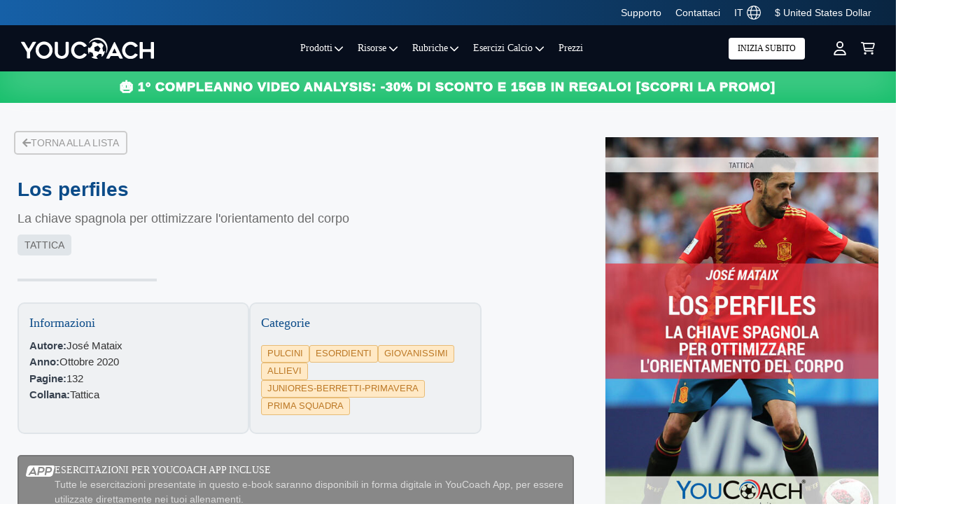

--- FILE ---
content_type: text/html; charset=utf-8
request_url: https://www.youcoach.it/libro/los-perfiles
body_size: 39271
content:
<!DOCTYPE html>
  <!--[if IEMobile 7]><html class="no-js ie iem7" lang="it" dir="ltr"><![endif]-->
  <!--[if lte IE 6]><html class="no-js ie lt-ie9 lt-ie8 lt-ie7" lang="it" dir="ltr"><![endif]-->
  <!--[if (IE 7)&(!IEMobile)]><html class="no-js ie lt-ie9 lt-ie8" lang="it" dir="ltr"><![endif]-->
  <!--[if IE 8]><html class="no-js ie lt-ie9" lang="it" dir="ltr"><![endif]-->
  <!--[if (gte IE 9)|(gt IEMobile 7)]><html class="no-js ie" lang="it" dir="ltr" prefix="fb: http://ogp.me/ns/fb# og: http://ogp.me/ns# article: http://ogp.me/ns/article# book: http://ogp.me/ns/book# profile: http://ogp.me/ns/profile# video: http://ogp.me/ns/video# product: http://ogp.me/ns/product# content: http://purl.org/rss/1.0/modules/content/ dc: http://purl.org/dc/terms/ foaf: http://xmlns.com/foaf/0.1/ rdfs: http://www.w3.org/2000/01/rdf-schema# sioc: http://rdfs.org/sioc/ns# sioct: http://rdfs.org/sioc/types# skos: http://www.w3.org/2004/02/skos/core# xsd: http://www.w3.org/2001/XMLSchema# schema: http://schema.org/"><![endif]-->
  <!--[if !IE]><!--><html class="no-js" lang="it" dir="ltr" prefix="fb: http://ogp.me/ns/fb# og: http://ogp.me/ns# article: http://ogp.me/ns/article# book: http://ogp.me/ns/book# profile: http://ogp.me/ns/profile# video: http://ogp.me/ns/video# product: http://ogp.me/ns/product# content: http://purl.org/rss/1.0/modules/content/ dc: http://purl.org/dc/terms/ foaf: http://xmlns.com/foaf/0.1/ rdfs: http://www.w3.org/2000/01/rdf-schema# sioc: http://rdfs.org/sioc/ns# sioct: http://rdfs.org/sioc/types# skos: http://www.w3.org/2004/02/skos/core# xsd: http://www.w3.org/2001/XMLSchema# schema: http://schema.org/"><!--<![endif]-->
      
<head>

    


    
  <meta charset="utf-8" />
<link rel="shortcut icon" href="https://www.youcoach.it/sites/default/files/yc_logo_0.png" />
<link rel="profile" href="http://www.w3.org/1999/xhtml/vocab" />
<meta name="HandheldFriendly" content="true" />
<meta name="MobileOptimized" content="width" />
<meta http-equiv="cleartype" content="on" />
<link rel="apple-touch-icon-precomposed" href="https://www.youcoach.it/sites/all/themes/youcoachx/apple-touch-icon-precomposed.png" />
<link rel="apple-touch-icon-precomposed" href="https://www.youcoach.it/sites/all/themes/youcoachx/apple-touch-icon-precomposed-72x72.png" sizes="72x72" />
<link rel="apple-touch-icon-precomposed" href="https://www.youcoach.it/sites/all/themes/youcoachx/apple-touch-icon-precomposed-144x144.png" sizes="144x144" />
<link rel="apple-touch-icon-precomposed" href="https://www.youcoach.it/sites/all/themes/youcoachx/apple-touch-icon-precomposed-114x114.png" sizes="114x114" />
<meta name="description" content="La chiave spagnola per ottimizzare l&#039;orientamento del corpo" />
<meta name="abstract" content="La chiave spagnola per ottimizzare l&#039;orientamento del corpo" />
<meta name="viewport" content="width=device-width, initial-scale=1.0" />
<meta name="rights" content="YouCoach 2014" />
<meta name="generator" content="Drupal 7 (http://drupal.org)" />
<link rel="canonical" href="https://www.youcoach.it/libro/los-perfiles" />
<link rel="shortlink" href="https://www.youcoach.it/node/1271458" />
<meta property="og:site_name" content="YouCoach" />
<meta property="og:type" content="article" />
<meta property="og:title" content="Los perfiles" />
<meta property="og:url" content="https://www.youcoach.it/libro/los-perfiles" />
<meta property="og:description" content="La chiave spagnola per ottimizzare l&#039;orientamento del corpo" />
<meta property="og:image" content="https://www.youcoach.it/sites/default/files/slider-perfiles-ita.jpg" />
<meta name="twitter:card" content="summary" />
<meta name="twitter:title" content="Los perfiles" />
<meta name="twitter:url" content="https://www.youcoach.it/libro/los-perfiles" />
<meta name="twitter:description" content="La chiave spagnola per ottimizzare l&#039;orientamento del corpo" />
<meta name="dcterms.title" content="Los perfiles" />
<meta name="dcterms.creator" content="panicko" />
<meta name="dcterms.date" content="2020-10-06T17:03+02:00" />
<meta name="dcterms.type" content="Text" />
<meta name="dcterms.format" content="text/html" />
<meta name="dcterms.identifier" content="https://www.youcoach.it/libro/los-perfiles" />
<meta name="dcterms.language" content="it" />
<noscript><img height="1" width="1" style="display:none" src="https://www.facebook.com/tr?id=882903085134087&ev=PageView&noscript=1"/></noscript>  <title>Los perfiles | YouCoach</title>
  
  <link rel="stylesheet" href="https://www.youcoach.it/sites/default/files/css/css_5aj2eW7rKADzjhz6QLDMx0ueP1r8qd0UAa_TZ8M4sUY.css" media="all" />
<link rel="stylesheet" href="https://www.youcoach.it/sites/default/files/css/css_x3T_lvt_uDdBBG5hMR265BDy4LS_NRD9tp8_eBjetqs.css" media="all" />
<link rel="stylesheet" href="https://www.youcoach.it/sites/default/files/css/css_Fku3h-GY6b80NUH6j83IFvm99qpi07mX-zjHAGTPIqk.css" media="all" />

<!--[if lte IE 8]>
<link rel="stylesheet" href="https://www.youcoach.it/sites/default/files/css/css_gx5nqSYGaHMwdsB49TSNFWP9haXMltZKul2XPMZ3q28.css" media="all" />
<![endif]-->
  <script src="https://www.youcoach.it/sites/default/files/js/js_mRVOL5xxBeq0anQ_9nEEywWDamYOSetraFzFc2tGOWc.js"></script>
<script src="https://www.youcoach.it/sites/default/files/js/js_DVKC2KDyQjFxLGdkAeLAjzbZp7NWoqA5CjCibBjhbXA.js"></script>
<script src="https://www.youcoach.it/sites/default/files/js/js_tG5pNElF7jdZyW0ucRa0HM83XPmzKI51mC1EJoW5BK0.js"></script>

<!--[if (gte IE 6)&(lte IE 8)]>
<script src="https://www.youcoach.it/sites/default/files/js/js_1H0BagV0_yWBCoyD6G9pQzg9T5T5Wv2lSk0YbPgykMU.js"></script>
<![endif]-->
<script src="https://www.youcoach.it/sites/default/files/js/js_us3PFT-Hxg4IyBwFxiAlzmfp_YsuuyV2M3f_oUW7MN8.js"></script>

<!--[if (gte IE 6)&(lte IE 8)]>
<script src="https://www.youcoach.it/sites/default/files/js/js_uCX0HrTIPfLCAConCjFB5DnEzMSmfcCO084xar11vTw.js"></script>
<![endif]-->
<script src="https://www.youcoach.it/sites/default/files/js/js_t36pDlfhFSe81dW8I2E3lDIvXhqW6jCGt5OaYYK15v0.js"></script>
<script defer="defer" src="https://accounts.google.com/gsi/client"></script>
<script src="https://www.youcoach.it/sites/default/files/js/js_gPqjYq7fqdMzw8-29XWQIVoDSWTmZCGy9OqaHppNxuQ.js"></script>
<script>(function(i,s,o,g,r,a,m){i["GoogleAnalyticsObject"]=r;i[r]=i[r]||function(){(i[r].q=i[r].q||[]).push(arguments)},i[r].l=1*new Date();a=s.createElement(o),m=s.getElementsByTagName(o)[0];a.async=1;a.src=g;m.parentNode.insertBefore(a,m)})(window,document,"script","//www.google-analytics.com/analytics.js","ga");ga("create", "UA-29398273-1", {"cookieDomain":"auto","allowLinker":true});ga("require", "linker");ga("linker:autoLink", ["www.youcoach.it","www.youcoach.com","www.youcoach.es","www.youcoach.hu","www.youcoach.net.au"]);ga("send", "pageview");</script>
<script src="https://www.youcoach.it/sites/default/files/js/js_Tq5pNvPGTHEBbVlWtQnFABmhtq8ZU2WC5x1OGaZpO6o.js"></script>
<script src="https://www.youcoach.it/sites/default/files/js/js_gZ17fkVLh_LD7cGGxeomVk-dMqE1Y4YNHGNSJAc2rUM.js"></script>
<script src="https://www.youcoach.it/sites/default/files/facebook_tracking_pixel/fb_tkpx.882903085134087.js?t9qr0o"></script>
<script src="https://www.youcoach.it/sites/default/files/js/js_vK-dTHN7wnPqRjaQHzK8MSNPsgLEBktZ3m9t9faBnEs.js"></script>
<script>jQuery.extend(/*2*/Drupal.settings, {"basePath":"\/","pathPrefix":"","setHasJsCookie":0,"ajaxPageState":{"theme":"youcoachx","theme_token":"ZR3KcK4VXTPX278o1ctYfmy9AoI0zDBPCxu2tvTm6zU","jquery_version":"1.12","jquery_version_token":"vW-7rwkr5Fd7iBXbtLt2ICQrrWTsxTtzKBS0hXh9NA4","js":{"sites\/all\/modules\/saysource\/youcoach_google_login\/youcoach_google_login.js":1,"sites\/all\/modules\/saysource\/youcoach_ebooks\/js\/youcoach.ebook.js":1,"sites\/all\/modules\/jquery_update\/replace\/jquery\/1.12\/jquery.min.js":1,"misc\/jquery-extend-3.4.0.js":1,"misc\/jquery-html-prefilter-3.5.0-backport.js":1,"misc\/jquery.once.js":1,"misc\/drupal.js":1,"sites\/all\/themes\/omega\/omega\/js\/no-js.js":1,"sites\/all\/themes\/youcoachx\/libraries\/migrate\/jquery-migrate.js":1,"sites\/all\/themes\/youcoachx\/libraries\/modernizr\/modernizr.js":1,"sites\/all\/modules\/jquery_update\/js\/jquery_browser.js":1,"sites\/all\/modules\/jquery_update\/replace\/ui\/ui\/minified\/jquery.ui.effect.min.js":1,"sites\/all\/modules\/splashify\/js\/jquery.json-2.3.min.js":1,"sites\/all\/modules\/eu_cookie_compliance\/js\/jquery.cookie-1.4.1.min.js":1,"sites\/all\/modules\/jquery_update\/replace\/jquery.form\/4\/jquery.form.min.js":1,"sites\/all\/modules\/jquery_update\/replace\/ui\/ui\/minified\/jquery.ui.effect-slide.min.js":1,"misc\/form-single-submit.js":1,"misc\/ajax.js":1,"sites\/all\/modules\/jquery_update\/js\/jquery_update.js":1,"sites\/all\/modules\/contentanalysis\/contentanalysis.js":1,"sites\/all\/modules\/contentoptimizer\/contentoptimizer.js":1,"sites\/all\/themes\/youcoachx\/libraries\/html5shiv\/html5shiv.min.js":1,"sites\/all\/themes\/youcoachx\/libraries\/html5shiv\/html5shiv-printshiv.min.js":1,"sites\/all\/themes\/youcoachx\/libraries\/selectivizr\/selectivizr.min.js":1,"sites\/all\/themes\/youcoachx\/libraries\/sticky\/jquery.sticky-kit.js":1,"sites\/all\/themes\/youcoachx\/libraries\/sticky\/jquery.sticky.js":1,"sites\/all\/themes\/youcoachx\/libraries\/sticky\/theia-sticky-sidebar.js":1,"sites\/all\/themes\/youcoachx\/libraries\/bootstrap\/bootstrap.js":1,"sites\/all\/themes\/youcoachx\/libraries\/flexslider\/jquery.flexslider.js":1,"sites\/all\/themes\/youcoachx\/libraries\/respond\/respond.min.js":1,"public:\/\/languages\/it_urlkpL-Nfd9tVEz99EvWRs4o-BGKaQBBIHYytt2QpS4.js":1,"sites\/all\/modules\/lightbox2\/js\/lightbox.js":1,"sites\/all\/libraries\/jstorage\/jstorage.min.js":1,"sites\/all\/modules\/video\/js\/video.js":1,"https:\/\/accounts.google.com\/gsi\/client":1,"sites\/all\/modules\/google_analytics\/googleanalytics.js":1,"0":1,"sites\/all\/modules\/saysource\/youcoach_pages\/js\/youcoach_home.js":1,"sites\/all\/modules\/saysource\/youcoach_menu\/js\/bootstrap5.min.js":1,"sites\/all\/modules\/saysource\/youcoach_menu\/js\/youcoach_menu_2025.js":1,"sites\/all\/modules\/saysource\/youcoach_megamenu\/js\/youcoach_megamenu.js":1,"misc\/progress.js":1,"sites\/all\/modules\/saysource\/youcoach_gtm\/youcoach_gtm.js":1,"sites\/all\/themes\/youcoachx\/js\/youcoach.behaviors.js":1,"sites\/all\/themes\/youcoachx\/js\/youcoach.smartmenu.js":1,"sites\/all\/themes\/youcoachx\/js\/youcoach.slidegrid.js":1,"public:\/\/facebook_tracking_pixel\/fb_tkpx.882903085134087.js":1,"sites\/all\/themes\/youcoach\/js\/matchMedia.js":1,"sites\/all\/themes\/youcoach\/js\/matchMedia.addListener.js":1,"sites\/all\/themes\/omega\/omega\/js\/omega.mediaqueries.min.js":1},"css":{"sites\/all\/themes\/omega\/omega\/css\/modules\/system\/system.base.css":1,"sites\/all\/themes\/omega\/omega\/css\/modules\/system\/system.menus.theme.css":1,"sites\/all\/themes\/omega\/omega\/css\/modules\/system\/system.messages.theme.css":1,"sites\/all\/themes\/omega\/omega\/css\/modules\/system\/system.theme.css":1,"sites\/all\/modules\/calendar\/css\/calendar_multiday.css":1,"sites\/all\/modules\/date\/date_api\/date.css":1,"sites\/all\/modules\/date\/date_popup\/themes\/datepicker.1.7.css":1,"sites\/all\/themes\/omega\/omega\/css\/modules\/comment\/comment.theme.css":1,"sites\/all\/modules\/logintoboggan\/logintoboggan.css":1,"modules\/node\/node.css":1,"sites\/all\/themes\/omega\/omega\/css\/modules\/field\/field.theme.css":1,"sites\/all\/modules\/views\/css\/views.css":1,"sites\/all\/themes\/omega\/omega\/css\/modules\/poll\/poll.theme.css":1,"sites\/all\/themes\/omega\/omega\/css\/modules\/search\/search.theme.css":1,"sites\/all\/themes\/omega\/omega\/css\/modules\/user\/user.base.css":1,"sites\/all\/themes\/omega\/omega\/css\/modules\/user\/user.theme.css":1,"sites\/all\/modules\/media\/modules\/media_wysiwyg\/css\/media_wysiwyg.base.css":1,"sites\/all\/modules\/ctools\/css\/ctools.css":1,"sites\/all\/modules\/lightbox2\/css\/lightbox.css":1,"sites\/all\/modules\/panels\/css\/panels.css":1,"sites\/all\/modules\/video\/css\/video.css":1,"sites\/all\/modules\/saysource\/youcoach_pages\/css\/youcoach_promo_banner.css":1,"sites\/all\/modules\/saysource\/youcoach_ebooks\/css\/youcoach.ebook.css":1,"sites\/all\/modules\/saysource\/youcoach_pages\/css\/youcoach_app_landing.css":1,"sites\/all\/modules\/saysource\/youcoach_pages\/css\/youcoach.common.css":1,"sites\/all\/modules\/saysource\/youcoach_pages\/css\/youcoach.home.css":1,"sites\/all\/modules\/field_group\/field_group.field_ui.css":1,"sites\/all\/modules\/saysource\/youcoach_menu\/css\/bootstrap5.min.css":1,"sites\/all\/modules\/saysource\/youcoach_menu\/css\/youcoach_menu_2025.css":1,"sites\/all\/modules\/saysource\/youcoach_megamenu\/css\/youcoach_megamenu.css":1,"sites\/all\/themes\/youcoachx\/css\/bootstrap.min.css":1,"sites\/all\/themes\/youcoachx\/css\/youcoach.normalize.css":1,"sites\/all\/themes\/youcoachx\/css\/youcoach.hacks.css":1,"sites\/all\/themes\/youcoachx\/css\/youcoach.styles.css":1,"sites\/all\/themes\/youcoachx\/css\/flexslider\/flexslider.css":1,"sites\/all\/themes\/youcoachx\/css\/divpremium.css":1,"sites\/all\/themes\/youcoachx\/css\/youcoach.no-query.css":1}},"lightbox2":{"rtl":"0","file_path":"\/(\\w\\w\/)public:\/","default_image":"\/sites\/all\/modules\/lightbox2\/images\/brokenimage.jpg","border_size":10,"font_color":"000","box_color":"fff","top_position":"","overlay_opacity":"0.8","overlay_color":"000","disable_close_click":true,"resize_sequence":0,"resize_speed":400,"fade_in_speed":400,"slide_down_speed":600,"use_alt_layout":false,"disable_resize":false,"disable_zoom":false,"force_show_nav":false,"show_caption":true,"loop_items":false,"node_link_text":"View Image Details","node_link_target":false,"image_count":"Image !current of !total","video_count":"Video !current of !total","page_count":"Page !current of !total","lite_press_x_close":"press \u003Ca href=\u0022#\u0022 onclick=\u0022hideLightbox(); return FALSE;\u0022\u003E\u003Ckbd\u003Ex\u003C\/kbd\u003E\u003C\/a\u003E to close","download_link_text":"","enable_login":false,"enable_contact":false,"keys_close":"c x 27","keys_previous":"p 37","keys_next":"n 39","keys_zoom":"z","keys_play_pause":"32","display_image_size":"original","image_node_sizes":"()","trigger_lightbox_classes":"","trigger_lightbox_group_classes":"","trigger_slideshow_classes":"","trigger_lightframe_classes":"","trigger_lightframe_group_classes":"","custom_class_handler":0,"custom_trigger_classes":"","disable_for_gallery_lists":true,"disable_for_acidfree_gallery_lists":true,"enable_acidfree_videos":true,"slideshow_interval":5000,"slideshow_automatic_start":true,"slideshow_automatic_exit":true,"show_play_pause":true,"pause_on_next_click":false,"pause_on_previous_click":true,"loop_slides":false,"iframe_width":600,"iframe_height":400,"iframe_border":1,"enable_video":false,"useragent":"Mozilla\/5.0 (Macintosh; Intel Mac OS X 10_15_7) AppleWebKit\/537.36 (KHTML, like Gecko) Chrome\/131.0.0.0 Safari\/537.36; ClaudeBot\/1.0; +claudebot@anthropic.com)"},"smart_ip":{"location":{"country_code":"US","country":"United States Of America","region":"Ohio","region_code":"","city":"Columbus","zip":"This parameter is unavailable in selected .BIN data file. Please upgrade data file.","latitude":39.96138000488281,"longitude":-82.99774932861328,"time_zone":"This parameter is unavailable in selected .BIN data file. Please upgrade data file.","ip_address":"18.222.204.23","timestamp":1769902578}},"youcoachGoogleLogin":{"clientId":"361752581854-mc851ke8psb6a4klj5pjoued642cct6b.apps.googleusercontent.com","verifyUrl":"https:\/\/www.youcoach.it\/google-auth\/verify","enableOneTap":0,"destination":"node\/1271458","buttons":{"google-signin-button-697e91f2ee258":{"config":{"type":"standard","theme":"outline","size":"large","width":300,"text":"signin_with","shape":"rectangular","logo_alignment":"left"},"redirect":"node\/1271458"}}},"googleanalytics":{"trackOutbound":1,"trackMailto":1,"trackDownload":1,"trackDownloadExtensions":"7z|aac|arc|arj|asf|asx|avi|bin|csv|doc(x|m)?|dot(x|m)?|exe|flv|gif|gz|gzip|hqx|jar|jpe?g|js|mp(2|3|4|e?g)|mov(ie)?|msi|msp|pdf|phps|png|ppt(x|m)?|pot(x|m)?|pps(x|m)?|ppam|sld(x|m)?|thmx|qtm?|ra(m|r)?|sea|sit|tar|tgz|torrent|txt|wav|wma|wmv|wpd|xls(x|m|b)?|xlt(x|m)|xlam|xml|z|zip","trackDomainMode":"2","trackCrossDomains":["www.youcoach.it","www.youcoach.com","www.youcoach.es","www.youcoach.hu","www.youcoach.net.au"]},"urlIsAjaxTrusted":{"\/libro\/los-perfiles":true,"https:\/\/www.youcoach.it\/system\/ajax":true,"https:\/\/www.youcoach.it\/libro\/los-perfiles?destination=node\/1271458":true},"youcoach_menu":{"pricing_url":"https:\/\/www.youcoach.it\/prezzi"},"drupal_megamenu_12":"yc5-megamenu-ita-rubriche","drupal_megamenu_11":"yc5-megamenu-ita-esercizi-calcio","ajax":{"edit-submit--4":{"event":"click","callback":"saysource_login_callback","url":"https:\/\/www.youcoach.it\/system\/ajax","submit":{"_triggering_element_name":"op","_triggering_element_value":"Accedi"}}},"js":{"tokens":[]},"mycoach_screen":"off","omega":{"mediaQueries":{"mobile-media-query":"all and (min-width: 720px)"}},"youcoach_gtm":{"dataLayerFields":{"userId":0,"abbonato":false}}});</script>
    <!-- Server by nodefive -->
  <link rel="stylesheet" href="https://pro.fontawesome.com/releases/v5.8.2/css/all.css" integrity="sha384-xVVam1KS4+Qt2OrFa+VdRUoXygyKIuNWUUUBZYv+n27STsJ7oDOHJgfF0bNKLMJF" crossorigin="anonymous">
<style>
.pane-block-31 .leaf{text-align: center;}
.leaf i{font-size: 3.6rem;}
</style>
  <!-- Google Tag Manager -->
<script>(function(w,d,s,l,i){w[l]=w[l]||[];
if (typeof Drupal.settings.youcoach_gtm.dataLayerFields != 'undefined') {
w[l].push(Drupal.settings.youcoach_gtm.dataLayerFields); } w[l].push({'gtm.start':
new Date().getTime(),event:'gtm.js'});var f=d.getElementsByTagName(s)[0],
j=d.createElement(s),dl=l!='dataLayer'?'&l='+l:'';j.async=true;j.src=
'https://www.googletagmanager.com/gtm.js?id='+i+dl;f.parentNode.insertBefore(j,f);   
})(window,document,'script','dataLayer','GTM-NV7P4JD');</script>
<!-- End Google Tag Manager -->



</head>
<body class="html not-front not-logged-in page-node page-node- page-node-1271458 node-type-e-book-display page-header-fixed page-sidebar-closed-hide-logo page-content-white mycoach-page i18n-it section-libro role-anonymous-user">

<!-- Google Tag Manager (noscript) -->
<noscript><iframe src="https://www.googletagmanager.com/ns.html?id=GTM-NV7P4JD"
height="0" width="0" style="display:none;visibility:hidden"></iframe></noscript>
<!-- End Google Tag Manager (noscript) -->
  
<a href="#main-content" class="element-invisible element-focusable">Salta al contenuto principale</a>
    <div class="l-page menu2020">
    
    <header class="l-header" role="banner">
          <div class="l-region l-region--navigation">
    <div class="panel-pane pane-block pane-youcoach-menu-youcoach-menu2025"   class="panel-pane pane-block pane-youcoach-menu-youcoach-menu2025">
  
      
  
  <div class="pane-content">
    <div class="yc5-top-header yc5-desktop">
    <div class="yc5-top-header-content yc5-container">
        <a href="https://www.youcoach.it/support" class="px-3">Supporto</a>
        <a href="https://www.youcoach.it/contact" class="px-3">Contattaci</a>
        <a href="https://www.youcoach.it/user/register" class="d-flex align-items-center px-3 yc5-dropdown-menu-item yc5-megamenu-align-right" data-target="language-selector">
            <span class="me-2">IT</span>
            <svg xmlns="http://www.w3.org/2000/svg" width="20" height="20" viewBox="0 0 512 512"><!--!Font Awesome Pro 6.7.1 by @fontawesome - https://fontawesome.com License - https://fontawesome.com/license (Commercial License) Copyright 2024 Fonticons, Inc.--><path fill="currentColor" d="M256 480c16.7 0 40.4-14.4 61.9-57.3c9.9-19.8 18.2-43.7 24.1-70.7l-172 0c5.9 27 14.2 50.9 24.1 70.7C215.6 465.6 239.3 480 256 480zM164.3 320l183.4 0c2.8-20.2 4.3-41.7 4.3-64s-1.5-43.8-4.3-64l-183.4 0c-2.8 20.2-4.3 41.7-4.3 64s1.5 43.8 4.3 64zM170 160l172 0c-5.9-27-14.2-50.9-24.1-70.7C296.4 46.4 272.7 32 256 32s-40.4 14.4-61.9 57.3C184.2 109.1 175.9 133 170 160zm210 32c2.6 20.5 4 41.9 4 64s-1.4 43.5-4 64l90.8 0c6-20.3 9.3-41.8 9.3-64s-3.2-43.7-9.3-64L380 192zm78.5-32c-25.9-54.5-73.1-96.9-130.9-116.3c21 28.3 37.6 68.8 47.2 116.3l83.8 0zm-321.1 0c9.6-47.6 26.2-88 47.2-116.3C126.7 63.1 79.4 105.5 53.6 160l83.7 0zm-96 32c-6 20.3-9.3 41.8-9.3 64s3.2 43.7 9.3 64l90.8 0c-2.6-20.5-4-41.9-4-64s1.4-43.5 4-64l-90.8 0zM327.5 468.3c57.8-19.5 105-61.8 130.9-116.3l-83.8 0c-9.6 47.6-26.2 88-47.2 116.3zm-143 0c-21-28.3-37.5-68.8-47.2-116.3l-83.7 0c25.9 54.5 73.1 96.9 130.9 116.3zM256 512A256 256 0 1 1 256 0a256 256 0 1 1 0 512z"/></svg>
        </a>
        <a href="https://www.youcoach.it/cart" class="d-flex align-items-center px-3 yc5-dropdown-menu-item yc5-megamenu-align-right" data-target="currency-selector">
            <span class="me-2">$ United States Dollar <!-- US --></span>
        </a>
    
    </div>
</div>


<div class="yc5-header">
    <div class="yc5-container d-flex flex-fill align-items-center h-100">
        <a id="logo" class="flex-grow-1" href="https://www.youcoach.it/" title="Home"><img src="https://www.youcoach.it/sites/all/modules/saysource/youcoach_menu/img/youcoachlogo_v2.svg" alt="YouCoach"/></a>
        <a href="https://www.youcoach.it/app" class="yc5-desktop px-4 yc5-menu-item yc5-dropdown-menu-item" data-target="menu1">Prodotti <svg class="ms-1" xmlns="http://www.w3.org/2000/svg" width="14" height="14" viewBox="0 0 512 512"><!--!Font Awesome Pro 6.7.1 by @fontawesome - https://fontawesome.com License - https://fontawesome.com/license (Commercial License) Copyright 2024 Fonticons, Inc.--><path fill="currentColor" d="M233.4 406.6c12.5 12.5 32.8 12.5 45.3 0l192-192c12.5-12.5 12.5-32.8 0-45.3s-32.8-12.5-45.3 0L256 338.7 86.6 169.4c-12.5-12.5-32.8-12.5-45.3 0s-12.5 32.8 0 45.3l192 192z"/></svg></a>
        <a href="https://www.youcoach.it/ebook" class="yc5-desktop px-4 yc5-menu-item yc5-dropdown-menu-item" data-target="menu-resources">Risorse <svg class="ms-1" xmlns="http://www.w3.org/2000/svg" width="14" height="14" viewBox="0 0 512 512"><!--!Font Awesome Pro 6.7.1 by @fontawesome - https://fontawesome.com License - https://fontawesome.com/license (Commercial License) Copyright 2024 Fonticons, Inc.--><path fill="currentColor" d="M233.4 406.6c12.5 12.5 32.8 12.5 45.3 0l192-192c12.5-12.5 12.5-32.8 0-45.3s-32.8-12.5-45.3 0L256 338.7 86.6 169.4c-12.5-12.5-32.8-12.5-45.3 0s-12.5 32.8 0 45.3l192 192z"/></svg></a>
        <a href="https://www.youcoach.it/rubriche" class="yc5-desktop px-4 yc5-menu-item yc5-dropdown-menu-item" data-target="menu2">Rubriche <svg class="ms-1" xmlns="http://www.w3.org/2000/svg" width="14" height="14" viewBox="0 0 512 512"><!--!Font Awesome Pro 6.7.1 by @fontawesome - https://fontawesome.com License - https://fontawesome.com/license (Commercial License) Copyright 2024 Fonticons, Inc.--><path fill="currentColor" d="M233.4 406.6c12.5 12.5 32.8 12.5 45.3 0l192-192c12.5-12.5 12.5-32.8 0-45.3s-32.8-12.5-45.3 0L256 338.7 86.6 169.4c-12.5-12.5-32.8-12.5-45.3 0s-12.5 32.8 0 45.3l192 192z"/></svg></a>
        <a href="https://www.youcoach.it/esercizi-calcio" class="yc5-desktop px-4 yc5-menu-item yc5-dropdown-menu-item" data-target="menu3">Esercizi Calcio <svg class="ms-1" xmlns="http://www.w3.org/2000/svg" width="14" height="14" viewBox="0 0 512 512"><!--!Font Awesome Pro 6.7.1 by @fontawesome - https://fontawesome.com License - https://fontawesome.com/license (Commercial License) Copyright 2024 Fonticons, Inc.--><path fill="currentColor" d="M233.4 406.6c12.5 12.5 32.8 12.5 45.3 0l192-192c12.5-12.5 12.5-32.8 0-45.3s-32.8-12.5-45.3 0L256 338.7 86.6 169.4c-12.5-12.5-32.8-12.5-45.3 0s-12.5 32.8 0 45.3l192 192z"/></svg></a>
        <a id="prices-link" href="https://www.youcoach.it/prezzi" class="yc5-desktop px-4 yc5-menu-item">Prezzi</a>
        <div class="flex-grow-1"></div>
        <div id="yc5-access-youcoach-btn">
                            <a href="https://www.youcoach.it/prezzi" class="btn btn-white yc5-button-topbar yc-starts-now">INIZIA SUBITO</a>
                    </div>
                <a href="https://www.youcoach.it/user/login" class="yc5-desktop px-3 yc5-menu-item ms-5 yc5-dropdown-menu-item yc5-no-dropdown-icon yc5-megamenu-align-right" data-target="yc5-login-menu">
                <svg xmlns="http://www.w3.org/2000/svg" width="20" height="20" viewBox="0 0 448 512"><!--!Font Awesome Free 6.7.1 by @fontawesome - https://fontawesome.com License - https://fontawesome.com/license/free Copyright 2024 Fonticons, Inc.--><path fill="currentColor" d="M304 128a80 80 0 1 0 -160 0 80 80 0 1 0 160 0zM96 128a128 128 0 1 1 256 0A128 128 0 1 1 96 128zM49.3 464l349.5 0c-8.9-63.3-63.3-112-129-112l-91.4 0c-65.7 0-120.1 48.7-129 112zM0 482.3C0 383.8 79.8 304 178.3 304l91.4 0C368.2 304 448 383.8 448 482.3c0 16.4-13.3 29.7-29.7 29.7L29.7 512C13.3 512 0 498.7 0 482.3z"/></svg></a>
                <a id="yc5-menu-item-cart" href="https://www.youcoach.it/cart" class="yc5-desktop px-3 yc5-menu-item position-relative">
            <svg xmlns="http://www.w3.org/2000/svg" viewBox="0 0 576 512"><!--!Font Awesome Pro 6.7.1 by @fontawesome - https://fontawesome.com License - https://fontawesome.com/license (Commercial License) Copyright 2024 Fonticons, Inc.--><path fill="currentColor" d="M24 0C10.7 0 0 10.7 0 24S10.7 48 24 48l45.5 0c3.8 0 7.1 2.7 7.9 6.5l51.6 271c6.5 34 36.2 58.5 70.7 58.5L488 384c13.3 0 24-10.7 24-24s-10.7-24-24-24l-288.3 0c-11.5 0-21.4-8.2-23.6-19.5L170.7 288l288.5 0c32.6 0 61.1-21.8 69.5-53.3l41-152.3C576.6 57 557.4 32 531.1 32l-411 0C111 12.8 91.6 0 69.5 0L24 0zM131.1 80l389.6 0L482.4 222.2c-2.8 10.5-12.3 17.8-23.2 17.8l-297.6 0L131.1 80zM176 512a48 48 0 1 0 0-96 48 48 0 1 0 0 96zm336-48a48 48 0 1 0 -96 0 48 48 0 1 0 96 0z"/></svg>
                    </a>
    
        <a id="mobile-menu-toggle">
            <span class="mobile-menu-toggle-switch mobile-menu-toggle-switch-x"><span>toggle menu</span></span>
        </a>
        
    </div>
    
    <div class="yc5-desktop yc5-megamenu-wrapper">
        <div class="yc5-menu-backdrop"></div>
        <div class="yc5-container position-relative" style="pointer-events: none">
            <div class="yc5-megamenu yc5-container">
                    <div class="yc5-megamenu-menu menu1 active">
                            <div class="d-flex justify-content-between text-start pt-3 px-3 mb-4" style="width: 850px">

                                <a href="https://www.youcoach.it/discover-youcoach" class="p-4 pt-2 mt-2 flex-grow-1 yc5-megamenu-box-item" style="width: 25%">
                                    <div class="yc5-title-2">App</div>
                                    <div class="text-muted">Lo strumento fondamentale per gestire la tua squadra</div>
                                    <div class="mt-2">
                                        <ul class="text-muted">
                                            <li>Gestisci le tue stagioni</li>
                                            <li>Giocatori</li>
                                            <li>Sessioni di Allenamento</li>
                                            <li>Partite</li>
                                            <li>Statistiche</li>
                                        </ul>
                                    </div>
                                </a>

                                <div class="ps-3 border-end me-3"></div>

                                <a href="https://www.youcoach.it/video-analysis" class="p-4 pt-2 mt-2 flex-grow-1 yc5-megamenu-box-item" style="width: 25%">
                                    <div class="yc5-title-2">Video Analisi</div>
                                    <div class="text-muted">Migliora la tua squadra con la video analisi assistita dall’IA</div>
                                    <div class="mt-2">
                                        <ul class="text-muted">
                                            <li>Effettua il Tagging</li>
                                            <li>Presenta</li>
                                            <li>Condividi</li>
                                        </ul>
                                    </div>
                                </a>

                                <div class="ps-3 border-end me-3"></div>

                                <a href="https://www.youcoach.it/tlm" class="p-4 pt-2 mt-2 flex-grow-1 yc5-megamenu-box-item" style="width: 25%">
                                    <div class="yc5-title-2">TLM</div>
                                    <div class="text-muted">Monitora e valuta la condizione fisica dei tuoi giocatori in tempo reale con il Training Load Monitoring</div>
                                    <div class="mt-2">
                                        <ul class="text-muted">
                                            <li>RPE</li>
                                            <li>Hooper</li>
                                            <li>Alert</li>
                                        </ul>
                                    </div>
                                </a>

                                
                                <div class="ps-3 border-end me-3"></div>

                                <a href="https://www.youcoach.it/myscout" class="p-4 pt-2 mt-2 flex-grow-1 yc5-megamenu-box-item" style="width: 25%;">
                                    <div class="yc5-title-2">Scout</div>
                                    <div class="text-muted">Valuta e traccia i progressi dei tuoi futuri giocatori</div>
                                    <div class="mt-2">
                                        <ul class="text-muted">
                                            <li>Valutazione giocatore</li>
                                            <li>Compara i giocatori</li>
                                            <li>Monitoraggio nel tempo</li>
                                        </ul>
                                    </div>
                                </a>
                                
                            </div>

                            
                    </div>
                
                
                
                
                    <div class="yc5-megamenu-menu menu-resources">

                            <div class="d-flex justify-content-between text-start pt-3 px-3 mb-4" style="width: min(100vw, 950px)">

                                                                
                                <a href="https://www.youcoach.it/seasons" class="p-4 pt-2 mt-2 flex-grow-1 yc5-megamenu-box-item" style="width: 25%">
                                    <div class="yc5-title-2">Stagioni Complete</div>
                                    <div class="text-muted">Risparmia tempo con le nostre stagioni complete, programmi con sessioni di allenamento precostituite, create da professionisti, da utilizzare dentro a YouCoach App</div>
                                </a>
                                
                                <div class="ps-3 border-end me-3"></div>
                                
                                
                                

                                <a href="https://www.youcoach.it/ebook" class="p-4 pt-2 mt-2 flex-grow-1 yc5-megamenu-box-item" style="width: 25%">
                                    <div class="yc5-title-2">e-Book</div>
                                    <div class="text-muted">Una larga collezione di libri, con esercizi dettagliatamente illustrati e disponibili in forma digitale dentro a YouCoach App</div>
                                </a>
                                
                                                                
                                <div class="ps-3 border-end me-3"></div>
                                
                                <a href="https://www.youcoach.it/libri-cartacei" class="p-4 pt-2 mt-2 flex-grow-1 yc5-megamenu-box-item" style="width: 25%">
                                    <div class="yc5-title-2">Libri</div>
                                    <div class="text-muted">Scopri i nostri libri cartacei, scritti da autori di altissimo livello, e rimani sempre un passo avanti. </div>
                                </a>
                                
                                <div class="ps-3 border-end me-3"></div>

                                <a href="https://www.youcoach.it/e-video-store" class="p-4 pt-2 mt-2 flex-grow-1 yc5-megamenu-box-item" style="width: 25%">
                                    <div class="yc5-title-2">Video</div>
                                    <div class="text-muted">Approfondisci il tuo studio e migliora costantemente con YouCoach Masterclass e i webinari</div>
                                </a>

                                <div class="ps-3 border-end me-3"></div>

                                <a href="https://www.youcoach.it/esercizi-calcio" class="p-4 pt-2 mt-2 flex-grow-1 yc5-megamenu-box-item" style="width: 25%;">
                                    <div class="yc5-title-2">Risorse Gratuite</div>
                                    <div class="text-muted">Esercizi, articoli e molto altro, sempre gratuiti per gli utenti registrati</div>
                                </a>
                            </div>


                    </div>
                
                
                    <div class="yc5-megamenu-menu menu2">
                        <div class="p-2 topics-delta-12">
                        <div class="youcoach_megamenu" attach-to="yc5-megamenu-ita-rubriche"><div class="megamenu-col"><div class="menu-col-content"><div><b>Rubriche</b></div><ul class="menu"><li class="first leaf menu-item-for-term" tid="92"><a href="https://www.youcoach.it/rubriche/video-analisi">Video analisi</a></li>
<li class="leaf menu-item-for-term" tid="601"><a href="https://www.youcoach.it/rubriche/tattica">Tattica</a></li>
<li class="leaf menu-item-for-term" tid="619"><a href="https://www.youcoach.it/rubriche/tecnica">Tecnica</a></li>
<li class="leaf menu-item-for-term" tid="605"><a href="https://www.youcoach.it/rubriche/preparazione-atletica">Preparazione atletica</a></li>
<li class="leaf menu-item-for-term" tid="147"><a href="https://www.youcoach.it/rubriche/attivit%C3%A0-di-base">Attività di base</a></li>
<li class="leaf menu-item-for-term" tid="597"><a href="https://www.youcoach.it/rubriche/calci-piazzati">Calci piazzati</a></li>
<li class="leaf menu-item-for-term" tid="621"><a href="https://www.youcoach.it/rubriche/futsal">Futsal</a></li>
<li class="leaf menu-item-for-term" tid="600"><a href="https://www.youcoach.it/rubriche/sviluppi-di-gioco">Sviluppi di gioco</a></li>
<li class="leaf menu-item-for-term" tid="611"><a href="https://www.youcoach.it/rubriche/alimentazione">Alimentazione</a></li>
<li class="leaf menu-item-for-term" tid="602"><a href="https://www.youcoach.it/rubriche/fisioterapia">Fisioterapia</a></li>
<li class="last leaf menu-item-for-term" tid="95"><a href="https://www.youcoach.it/rubriche/psicologia">Psicologia</a></li>
</ul></div></div><div class="megamenu-last"><div class="youcoach_megamenu_taxonomy_slides"><div class="youcoach_megamenu_slide" tid="621"><div class="youcoach_megamenu_slide_wrapper"><div class="youcoach_megamenu_slide_title">Futsal</div><div class="youcoach_megamenu_slide_content"><div class="youcoach_megamenu_slide_content_item"><span class="theme Conclusione">Conclusione</span>
                            <a href="https://www.youcoach.it/esercizi/tattica/1-contro-1-al-4-contro-4" class="article-image"><img typeof="foaf:Image" src="https://www.youcoach.it/sites/default/files/dall1_contro_1_al_4_contro_4_org_0.jpg" width="325" ></a>
                            <a class="title" href="https://www.youcoach.it/esercizi/tattica/1-contro-1-al-4-contro-4" title="Dall&#039;1 contro 1 al 4 contro 4">Dall&#039;1 contro 1 al 4 contro 4</a>
                            <div class="field-content"><span class="uppercase"><a href="https://www.youcoach.it/obiettivo/conclusione" typeof="skos:Concept" property="rdfs:label skos:prefLabel">Conclusione</a></span> - Esercitazione incentrata sulla finalizzazione rapida e imprevedibile, la capacità decisionale rapida e la visione periferica</div>
                           </div><div class="youcoach_megamenu_slide_content_item"><span class="theme Calcio d&#039;angolo a favore">Calcio d&#039;angolo a favore</span>
                            <a href="https://www.youcoach.it/esercizi/tattica/schemi-da-calcio-dangolo-tre-linea-con-velo" class="article-image"><img typeof="foaf:Image" src="https://www.youcoach.it/sites/default/files/schema_da_calcio_dangolo_tre_in_linea_con_velo_org_0.jpg" width="325" ></a>
                            <a class="title" href="https://www.youcoach.it/esercizi/tattica/schemi-da-calcio-dangolo-tre-linea-con-velo" title="Schemi da calcio d&#039;angolo: tre in linea con velo">Schemi da calcio d&#039;angolo: tre in linea con velo</a>
                            <div class="field-content"><span class="uppercase"><a href="https://www.youcoach.it/obiettivo/calcio-dangolo-favore" typeof="skos:Concept" property="rdfs:label skos:prefLabel">Calcio d&#039;angolo a favore</a></span> - Tre proposte di schemi da calcio d&#039;angolo con velo per liberare un giocatore al tiro in porta</div>
                           </div></div><div class="youcoach_megamenu_slide_show_all"><a href="https://www.youcoach.it/rubriche/futsal">Mostra tutto</a></div></div></div><div class="youcoach_megamenu_slide" tid="601"><div class="youcoach_megamenu_slide_wrapper"><div class="youcoach_megamenu_slide_title">Tattica</div><div class="youcoach_megamenu_slide_content"><div class="youcoach_megamenu_slide_content_item"><span class="theme Controllo orientato">Controllo orientato</span>
                            <a href="https://www.youcoach.it/esercizi/tecnica/gestualita-cognitiva-integrata" class="article-image"><img typeof="foaf:Image" src="https://www.youcoach.it/sites/default/files/gestualita_cognitiva_giorno_2_fig_3a.jpg" width="325" ></a>
                            <a class="title" href="https://www.youcoach.it/esercizi/tecnica/gestualita-cognitiva-integrata" title="Gestualità cognitiva">Gestualità cognitiva</a>
                            <div class="field-content"><span class="uppercase"><a href="https://www.youcoach.it/obiettivo/controllo-orientato" typeof="skos:Concept" property="rdfs:label skos:prefLabel">Controllo orientato</a></span> - Esempio di lavoro con metodologia integrata (tecnica)</div>
                           </div><div class="youcoach_megamenu_slide_content_item"><span class="theme Sviluppi offensivi">Sviluppi offensivi</span>
                            <a href="https://www.youcoach.it/esercizi/tattica/partita-con-adattamenti-tra-coppie-di-giocatori" class="article-image"><img typeof="foaf:Image" src="https://www.youcoach.it/sites/default/files/partita_con_adattamenti_tra_coppie_di_giocatori_x_marta.jpg" width="325" ></a>
                            <a class="title" href="https://www.youcoach.it/esercizi/tattica/partita-con-adattamenti-tra-coppie-di-giocatori" title="Partita con adattamenti tra coppie di giocatori">Partita con adattamenti tra coppie di giocatori</a>
                            <div class="field-content"><span class="uppercase"><a href="https://www.youcoach.it/obiettivo/sviluppi-offensivi" typeof="skos:Concept" property="rdfs:label skos:prefLabel">Sviluppi offensivi</a></span> - Esempio di lavoro con metodologia integrata (tattica)</div>
                           </div></div><div class="youcoach_megamenu_slide_show_all"><a href="https://www.youcoach.it/rubriche/tattica">Mostra tutto</a></div></div></div><div class="youcoach_megamenu_slide" tid="619"><div class="youcoach_megamenu_slide_wrapper"><div class="youcoach_megamenu_slide_title">Tecnica</div><div class="youcoach_megamenu_slide_content"><div class="youcoach_megamenu_slide_content_item"><span class="theme Costruzione">Costruzione</span>
                            <a href="https://www.youcoach.it/esercizi/tecnica/partita-settori-dalla-costruzione-alla-finalizzazione" class="article-image"><img typeof="foaf:Image" src="https://www.youcoach.it/sites/default/files/partita_a_settori_dalla_costruzione_alla_finalizzazione_0.jpg" width="325" ></a>
                            <a class="title" href="https://www.youcoach.it/esercizi/tecnica/partita-settori-dalla-costruzione-alla-finalizzazione" title="Partita a settori: dalla costruzione alla finalizzazione">Partita a settori: dalla costruzione alla finalizzazione</a>
                            <div class="field-content"><span class="uppercase"><a href="https://www.youcoach.it/obiettivo/costruzione" typeof="skos:Concept" property="rdfs:label skos:prefLabel">Costruzione</a></span> - Proposta di partita a tema</div>
                           </div><div class="youcoach_megamenu_slide_content_item"><span class="theme Pressing">Pressing</span>
                            <a href="https://www.youcoach.it/esercizi/tecnica/esercitazione-per-il-pressing-e-le-transizioni" class="article-image"><img typeof="foaf:Image" src="https://www.youcoach.it/sites/default/files/esercitazione_per_il_pressing_e_le_transizioni_0.jpg" width="325" ></a>
                            <a class="title" href="https://www.youcoach.it/esercizi/tecnica/esercitazione-per-il-pressing-e-le-transizioni" title="Esercitazione per il pressing e le transizioni">Esercitazione per il pressing e le transizioni</a>
                            <div class="field-content"><span class="uppercase"><a href="https://www.youcoach.it/obiettivo/pressing" typeof="skos:Concept" property="rdfs:label skos:prefLabel">Pressing</a></span> - Small-sided Game per allenare fasi di pressing e riagressione</div>
                           </div></div><div class="youcoach_megamenu_slide_show_all"><a href="https://www.youcoach.it/rubriche/tecnica">Mostra tutto</a></div></div></div><div class="youcoach_megamenu_slide" tid="802"><div class="youcoach_megamenu_slide_wrapper"><div class="youcoach_megamenu_slide_title">Calcio femminile</div><div class="youcoach_megamenu_slide_content"><div class="youcoach_megamenu_slide_content_item"><span class="theme Smarcamento">Smarcamento</span>
                            <a href="https://www.youcoach.it/esercizi/tattica/gioco-di-posizione-3-contro-2" class="article-image"><img typeof="foaf:Image" src="https://www.youcoach.it/sites/default/files/gioco_di_posizione_3_contro_2_0.jpg" width="325" ></a>
                            <a class="title" href="https://www.youcoach.it/esercizi/tattica/gioco-di-posizione-3-contro-2" title="Gioco di posizione 3 contro 2">Gioco di posizione 3 contro 2</a>
                            <div class="field-content"><span class="uppercase"><a href="https://www.youcoach.it/obiettivo/smarcamento" typeof="skos:Concept" property="rdfs:label skos:prefLabel">Smarcamento</a></span> - Gioco di posizione per ricercare le linee di passaggio e per lo smarcamento</div>
                           </div><div class="youcoach_megamenu_slide_content_item"><span class="theme Controllo orientato">Controllo orientato</span>
                            <a href="https://www.youcoach.it/esercizi/tattica/partita-tema-vietato-fermare-il-pallone" class="article-image"><img typeof="foaf:Image" src="https://www.youcoach.it/sites/default/files/partita_a_tema_vietato_fermare_il_pallone_0.jpg" width="325" ></a>
                            <a class="title" href="https://www.youcoach.it/esercizi/tattica/partita-tema-vietato-fermare-il-pallone" title="Partita a tema: vietato fermare il pallone">Partita a tema: vietato fermare il pallone</a>
                            <div class="field-content"><span class="uppercase"><a href="https://www.youcoach.it/obiettivo/controllo-orientato" typeof="skos:Concept" property="rdfs:label skos:prefLabel">Controllo orientato</a></span> - Partita a tema in cui è vietato stoppare la palla per incentivare il possesso attraverso passaggi e ricezioni orientate</div>
                           </div></div><div class="youcoach_megamenu_slide_show_all"><a href="https://www.youcoach.it/rubriche/womens-soccer">Mostra tutto</a></div></div></div><div class="youcoach_megamenu_slide" tid="147"><div class="youcoach_megamenu_slide_wrapper"><div class="youcoach_megamenu_slide_title">Attività di base</div><div class="youcoach_megamenu_slide_content"><div class="youcoach_megamenu_slide_content_item"><span class="theme Smarcamento">Smarcamento</span>
                            <a href="https://www.youcoach.it/esercizi/tattica/small-sided-game-6-contro-6-con-spazio-condizionato" class="article-image"><img typeof="foaf:Image" src="https://www.youcoach.it/sites/default/files/ssg_6v6_con_spazio_condizionato_1.jpg" width="325" ></a>
                            <a class="title" href="https://www.youcoach.it/esercizi/tattica/small-sided-game-6-contro-6-con-spazio-condizionato" title="Small-sided Game 6 contro 6 con spazio condizionato">Small-sided Game 6 contro 6 con spazio condizionato</a>
                            <div class="field-content"><span class="uppercase"><a href="https://www.youcoach.it/obiettivo/smarcamento" typeof="skos:Concept" property="rdfs:label skos:prefLabel">Smarcamento</a></span> - Small-sided Game per allenare la costruzione in superiorità numerica e la creazione di azioni rapide</div>
                           </div><div class="youcoach_megamenu_slide_content_item"><span class="theme Possesso palla">Possesso palla</span>
                            <a href="https://www.youcoach.it/esercizi/tattica/possesso-palla-2-contro-2-e-3-jolly" class="article-image"><img typeof="foaf:Image" src="https://www.youcoach.it/sites/default/files/posseso_palla_2v23jolly_1.jpg" width="325" ></a>
                            <a class="title" href="https://www.youcoach.it/esercizi/tattica/possesso-palla-2-contro-2-e-3-jolly" title="Possesso palla 2 contro 2 + 3 jolly">Possesso palla 2 contro 2 + 3 jolly</a>
                            <div class="field-content"><span class="uppercase"><a href="https://www.youcoach.it/obiettivo/possesso-palla" typeof="skos:Concept" property="rdfs:label skos:prefLabel">Possesso palla</a></span> - Gioco di posizione per allenare la gestione del possesso palla sotto pressione</div>
                           </div></div><div class="youcoach_megamenu_slide_show_all"><a href="https://www.youcoach.it/rubriche/attivit%C3%A0-di-base">Mostra tutto</a></div></div></div><div class="youcoach_megamenu_slide" tid="95"><div class="youcoach_megamenu_slide_wrapper"><div class="youcoach_megamenu_slide_title">Psicologia</div><div class="youcoach_megamenu_slide_content"><div class="youcoach_megamenu_slide_content_item"><span class="theme Medicina e Psicologia">Medicina e Psicologia</span>
                            <a href="https://www.youcoach.it/articolo/consigli-la-gestione-psicologica-del-ritorno-campo-spunti-e-riflessioni-iniziare-la" class="article-image"><img typeof="foaf:Image" src="https://www.youcoach.it/sites/default/files/slider-articolo-psico-ritorno.jpg" width="325" ></a>
                            <a class="title" href="https://www.youcoach.it/articolo/consigli-la-gestione-psicologica-del-ritorno-campo-spunti-e-riflessioni-iniziare-la" title="Consigli per la gestione psicologica del ritorno in campo: spunti e riflessioni per iniziare la stagione al meglio">Consigli per la gestione psicologica del ritorno in campo: spunti e riflessioni per iniziare la stagione al meglio</a>
                            <div class="field-content"><span class="uppercase"><a href="https://www.youcoach.it/obiettivo/medicina-e-psicologia" typeof="skos:Concept" property="rdfs:label skos:prefLabel">Medicina e Psicologia</a></span> - Questo articolo fornisce consigli chiari e pratici per gli allenatori di calcio su come stabilire una relazione positiva con i giocatori e creare un ambiente di apprendimento e divertimento nella nuova stagione sportiva</div>
                           </div><div class="youcoach_megamenu_slide_content_item"><span class="theme Formazione">Formazione</span>
                            <a href="https://www.youcoach.it/articolo/percorsi-di-formazione-sulle-abilit%C3%A0-mentali-con-un-gruppo-di-giovani-portieri" class="article-image"><img typeof="foaf:Image" src="https://www.youcoach.it/sites/default/files/portieri_calcio_preparatore.jpg" width="325" ></a>
                            <a class="title" href="https://www.youcoach.it/articolo/percorsi-di-formazione-sulle-abilit%C3%A0-mentali-con-un-gruppo-di-giovani-portieri" title="Percorsi di formazione sulle abilità mentali con un gruppo di giovani portieri">Percorsi di formazione sulle abilità mentali con un gruppo di giovani portieri</a>
                            <div class="field-content"><span class="uppercase"><a href="https://www.youcoach.it/obiettivo/formazione" typeof="skos:Concept" property="rdfs:label skos:prefLabel">Formazione</a></span> - La formazione delle abilità mentali del portiere non può essere lasciata al caso o alla improvvisazione ma può essere sviluppata, al pari delle altre abilità tecniche, atletiche e tattiche, attraverso appositi percorsi di apprendimento</div>
                           </div></div><div class="youcoach_megamenu_slide_show_all"><a href="https://www.youcoach.it/rubriche/psicologia">Mostra tutto</a></div></div></div><div class="youcoach_megamenu_slide" tid="605"><div class="youcoach_megamenu_slide_wrapper"><div class="youcoach_megamenu_slide_title">Preparazione atletica</div><div class="youcoach_megamenu_slide_content"><div class="youcoach_megamenu_slide_content_item"><span class="theme Mobilità articolare">Mobilità articolare</span>
                            <a href="https://www.youcoach.it/esercizi/preparazione-atletica/circuito-di-mobilita" class="article-image"><img typeof="foaf:Image" src="https://www.youcoach.it/sites/default/files/circuito_di_mobilita.jpg" width="325" ></a>
                            <a class="title" href="https://www.youcoach.it/esercizi/preparazione-atletica/circuito-di-mobilita" title="Circuito di mobilità">Circuito di mobilità</a>
                            <div class="field-content"><span class="uppercase"><a href="https://www.youcoach.it/obiettivo/mobilit%C3%A0-articolare" typeof="skos:Concept" property="rdfs:label skos:prefLabel">Mobilità articolare</a></span> - Circuito a stazioni con esercizi di mobilità da svolgere in un allenamento post gara per un recupero attivo e per prevenire gli infortuni</div>
                           </div><div class="youcoach_megamenu_slide_content_item"><span class="theme Capacità anaerobica lattacida">Capacità anaerobica lattacida</span>
                            <a href="https://www.youcoach.it/esercizi/preparazione-atletica/4-contro-4-con-portieri-speed-endurance" class="article-image"><img typeof="foaf:Image" src="https://www.youcoach.it/sites/default/files/4_contro_4_con_portieri_speed_endurance_0.jpg" width="325" ></a>
                            <a class="title" href="https://www.youcoach.it/esercizi/preparazione-atletica/4-contro-4-con-portieri-speed-endurance" title="4 contro 4 con portieri + speed endurance">4 contro 4 con portieri + speed endurance</a>
                            <div class="field-content"><span class="uppercase"><a href="https://www.youcoach.it/obiettivo/capacit%C3%A0-anaerobica-lattacida" typeof="skos:Concept" property="rdfs:label skos:prefLabel">Capacità anaerobica lattacida</a></span> - Small-Sided Game integrato a una sessione con obiettivo di condizionamento lattacido</div>
                           </div></div><div class="youcoach_megamenu_slide_show_all"><a href="https://www.youcoach.it/rubriche/preparazione-atletica">Mostra tutto</a></div></div></div><div class="youcoach_megamenu_slide" tid="611"><div class="youcoach_megamenu_slide_wrapper"><div class="youcoach_megamenu_slide_title">Alimentazione</div><div class="youcoach_megamenu_slide_content"><div class="youcoach_megamenu_slide_content_item"><span class="theme Alimentazione">Alimentazione</span>
                            <a href="https://www.youcoach.it/articolo/lalimentazione-nel-calcio-femminile-spunti-teorici-e-un-esempio-di-dieta" class="article-image"><img typeof="foaf:Image" src="https://www.youcoach.it/sites/default/files/slider-articolo-alimentazione-femminile.jpg" width="325" ></a>
                            <a class="title" href="https://www.youcoach.it/articolo/lalimentazione-nel-calcio-femminile-spunti-teorici-e-un-esempio-di-dieta" title="L&#039;alimentazione nel calcio femminile: spunti teorici e un esempio di dieta">L&#039;alimentazione nel calcio femminile: spunti teorici e un esempio di dieta</a>
                            <div class="field-content"><span class="uppercase"><a href="https://www.youcoach.it/obiettivo/alimentazione" typeof="skos:Concept" property="rdfs:label skos:prefLabel">Alimentazione</a></span> - In questo articolo analizzeremo la teoria che sta dietro l&#039;alimentazione nel calcio femminile e forniremo un esempio di dieta per le atlete</div>
                           </div><div class="youcoach_megamenu_slide_content_item"><span class="theme Alimentazione">Alimentazione</span>
                            <a href="https://www.youcoach.it/articolo/integratori-e-calcio-la-beta-alanina" class="article-image"><img typeof="foaf:Image" src="https://www.youcoach.it/sites/default/files/beta_alanina_calcio.jpg" width="325" ></a>
                            <a class="title" href="https://www.youcoach.it/articolo/integratori-e-calcio-la-beta-alanina" title="Integratori e calcio: la beta alanina">Integratori e calcio: la beta alanina</a>
                            <div class="field-content"><span class="uppercase"><a href="https://www.youcoach.it/obiettivo/alimentazione" typeof="skos:Concept" property="rdfs:label skos:prefLabel">Alimentazione</a></span> - Nel recente passato nella ricerca dell’integrazione si è affacciato un integratore dalle proprietà molto interessanti, sopratutto per gli sport anaerobici come il calcio: la β-alanina</div>
                           </div></div><div class="youcoach_megamenu_slide_show_all"><a href="https://www.youcoach.it/rubriche/alimentazione">Mostra tutto</a></div></div></div><div class="youcoach_megamenu_slide" tid="602"><div class="youcoach_megamenu_slide_wrapper"><div class="youcoach_megamenu_slide_title">Fisioterapia</div><div class="youcoach_megamenu_slide_content"><div class="youcoach_megamenu_slide_content_item"><span class="theme Formazione">Formazione</span>
                            <a href="https://www.youcoach.it/articolo/le-lesioni-del-legamento-crociato-anteriore-il-fisioterapista-risponde" class="article-image"><img typeof="foaf:Image" src="https://www.youcoach.it/sites/default/files/legamenti_crociato_inigne_0.jpg" width="325" ></a>
                            <a class="title" href="https://www.youcoach.it/articolo/le-lesioni-del-legamento-crociato-anteriore-il-fisioterapista-risponde" title="Le lesioni del legamento crociato anteriore: il fisioterapista risponde!">Le lesioni del legamento crociato anteriore: il fisioterapista risponde!</a>
                            <div class="field-content"><span class="uppercase"><a href="https://www.youcoach.it/obiettivo/formazione" typeof="skos:Concept" property="rdfs:label skos:prefLabel">Formazione</a></span> - Come prevenire e come gestire l&#039;infortunio al legamento crociato del ginocchio. Dati statistici e cenni teorici.</div>
                           </div><div class="youcoach_megamenu_slide_content_item"><span class="theme Formazione">Formazione</span>
                            <a href="https://www.youcoach.it/articolo/cosa-sono-i-crampi-e-cosa-fare-quando-si-manifestano" class="article-image"><img typeof="foaf:Image" src="https://www.youcoach.it/sites/default/files/slider-articolo-crampi-ita.jpg" width="325" ></a>
                            <a class="title" href="https://www.youcoach.it/articolo/cosa-sono-i-crampi-e-cosa-fare-quando-si-manifestano" title="Cosa sono i crampi e cosa fare quando si manifestano?">Cosa sono i crampi e cosa fare quando si manifestano?</a>
                            <div class="field-content"><span class="uppercase"><a href="https://www.youcoach.it/obiettivo/formazione" typeof="skos:Concept" property="rdfs:label skos:prefLabel">Formazione</a></span> - I crampi sono piuttosto frequenti sui campi da calcio e colpiscono sia i campioni che i dilettanti: perché e come si affrontano?</div>
                           </div></div><div class="youcoach_megamenu_slide_show_all"><a href="https://www.youcoach.it/rubriche/fisioterapia">Mostra tutto</a></div></div></div><div class="youcoach_megamenu_slide" tid="600"><div class="youcoach_megamenu_slide_wrapper"><div class="youcoach_megamenu_slide_title">Sviluppi di gioco</div><div class="youcoach_megamenu_slide_content"><div class="youcoach_megamenu_slide_content_item"><span class="theme Costruzione">Costruzione</span>
                            <a href="https://www.youcoach.it/esercizi/tattica/costruzione-e-sviluppo-3-5-2-contrapposto-4-3-3" class="article-image"><img typeof="foaf:Image" src="https://www.youcoach.it/sites/default/files/352_vs_433_costruzione_1_org.jpg" width="325" ></a>
                            <a class="title" href="https://www.youcoach.it/esercizi/tattica/costruzione-e-sviluppo-3-5-2-contrapposto-4-3-3" title="Costruzione e sviluppo del 3-5-2 contrapposto al 4-3-3">Costruzione e sviluppo del 3-5-2 contrapposto al 4-3-3</a>
                            <div class="field-content"><span class="uppercase"><a href="https://www.youcoach.it/obiettivo/costruzione" typeof="skos:Concept" property="rdfs:label skos:prefLabel">Costruzione</a></span> - Costruzione e sviluppo della manovra utilizzando il modulo 3-5-2 contrapposto al 4-3-3</div>
                           </div><div class="youcoach_megamenu_slide_content_item"><span class="theme Sviluppi offensivi">Sviluppi offensivi</span>
                            <a href="https://www.youcoach.it/esercizi/tattica/combinazione-offensiva-4-4-2-imbucata-centrocampista-movimento-sfilare-attaccante" class="article-image"><img typeof="foaf:Image" src="https://www.youcoach.it/sites/default/files/organizzazione_4_2_2.jpg" width="325" ></a>
                            <a class="title" href="https://www.youcoach.it/esercizi/tattica/combinazione-offensiva-4-4-2-imbucata-centrocampista-movimento-sfilare-attaccante" title="Combinazione offensiva per il 4-4-2: imbucata del centrocampista per il movimento a sfilare dell&#039;attaccante">Combinazione offensiva per il 4-4-2: imbucata del centrocampista per il movimento a sfilare dell&#039;attaccante</a>
                            <div class="field-content"><span class="uppercase"><a href="https://www.youcoach.it/obiettivo/sviluppi-offensivi" typeof="skos:Concept" property="rdfs:label skos:prefLabel">Sviluppi offensivi</a></span> - Proposta di azione per il modulo 4-4-2 con punta lontana incontro che scarica favorendo l&#039;imbucata del compagno di reparto</div>
                           </div></div><div class="youcoach_megamenu_slide_show_all"><a href="https://www.youcoach.it/rubriche/sviluppi-di-gioco">Mostra tutto</a></div></div></div><div class="youcoach_megamenu_slide" tid="92"><div class="youcoach_megamenu_slide_wrapper"><div class="youcoach_megamenu_slide_title">Video Analisi</div><div class="youcoach_megamenu_slide_content"><div class="youcoach_megamenu_slide_content_item"><span class="theme Match Analysis">Match Analysis</span>
                            <a href="https://www.youcoach.it/articolo/limportanza-della-marcatura-fase-difensiva" class="article-image"><img typeof="foaf:Image" src="https://www.youcoach.it/sites/default/files/slider-marcatura-difesa-articolo.jpg" width="325" ></a>
                            <a class="title" href="https://www.youcoach.it/articolo/limportanza-della-marcatura-fase-difensiva" title="L&#039;importanza della marcatura in fase difensiva">L&#039;importanza della marcatura in fase difensiva</a>
                            <div class="field-content"><span class="uppercase"><a href="https://www.youcoach.it/obiettivo/match-analysis" typeof="skos:Concept" property="rdfs:label skos:prefLabel">Match Analysis</a></span> - Il caso Chukwueze-Zalewski nel derby AC MIlan - FC Inter</div>
                           </div><div class="youcoach_megamenu_slide_content_item"><span class="theme Match Analysis">Match Analysis</span>
                            <a href="https://www.youcoach.it/articolo/analisi-tattica-del-bayer-04-leverkusen" class="article-image"><img typeof="foaf:Image" src="https://www.youcoach.it/sites/default/files/slider-leverkusen-articolo.jpg" width="325" ></a>
                            <a class="title" href="https://www.youcoach.it/articolo/analisi-tattica-del-bayer-04-leverkusen" title="Analisi tattica del Bayer 04 Leverkusen">Analisi tattica del Bayer 04 Leverkusen</a>
                            <div class="field-content"><span class="uppercase"><a href="https://www.youcoach.it/obiettivo/match-analysis" typeof="skos:Concept" property="rdfs:label skos:prefLabel">Match Analysis</a></span> - Un&#039;imbattibile difesa sotto la guida di Xabi Alonso</div>
                           </div></div><div class="youcoach_megamenu_slide_show_all"><a href="https://www.youcoach.it/rubriche/video-analisi">Mostra tutto</a></div></div></div><div class="youcoach_megamenu_slide" tid="597"><div class="youcoach_megamenu_slide_wrapper"><div class="youcoach_megamenu_slide_title">Calci piazzati</div><div class="youcoach_megamenu_slide_content"><div class="youcoach_megamenu_slide_content_item"><span class="theme Punizione indiretta a favore">Punizione indiretta a favore</span>
                            <a href="https://www.youcoach.it/esercizi/tattica/schema-su-punizione-centrale-conclusione-da-fuori-tre-tempi" class="article-image"><img typeof="foaf:Image" src="https://www.youcoach.it/sites/default/files/schema_per_punizione_centrale_conclusione_da_fuori_in_tre_tempi_azione_org.jpg" width="325" ></a>
                            <a class="title" href="https://www.youcoach.it/esercizi/tattica/schema-su-punizione-centrale-conclusione-da-fuori-tre-tempi" title="Schema su punizione centrale: conclusione da fuori in tre tempi">Schema su punizione centrale: conclusione da fuori in tre tempi</a>
                            <div class="field-content"><span class="uppercase"><a href="https://www.youcoach.it/obiettivo/punizione-indiretta-favore" typeof="skos:Concept" property="rdfs:label skos:prefLabel">Punizione indiretta a favore</a></span> - Proposta di schema su punizione centrale per liberare un compagno al tiro</div>
                           </div><div class="youcoach_megamenu_slide_content_item"><span class="theme Calcio d&#039;angolo a favore">Calcio d&#039;angolo a favore</span>
                            <a href="https://www.youcoach.it/esercizi/tattica/schema-su-calcio-dangolo-battuta-corta-e-tiro-da-fuori-area" class="article-image"><img typeof="foaf:Image" src="https://www.youcoach.it/sites/default/files/calcio_d_angolo_a_favore_battuta_corta_e_tiro_da_fuori_area_azione_completa_dall_alto_0.jpg" width="325" ></a>
                            <a class="title" href="https://www.youcoach.it/esercizi/tattica/schema-su-calcio-dangolo-battuta-corta-e-tiro-da-fuori-area" title="Schema su calcio d&#039;angolo: battuta corta e tiro da fuori area">Schema su calcio d&#039;angolo: battuta corta e tiro da fuori area</a>
                            <div class="field-content"><span class="uppercase"><a href="https://www.youcoach.it/obiettivo/calcio-dangolo-favore" typeof="skos:Concept" property="rdfs:label skos:prefLabel">Calcio d&#039;angolo a favore</a></span> - Proposta di schema da calcio d&#039;angolo contro una squadra con marcatura a uomo e che lascia due giocatori alti</div>
                           </div></div><div class="youcoach_megamenu_slide_show_all"><a href="https://www.youcoach.it/rubriche/calci-piazzati">Mostra tutto</a></div></div></div><div class="youcoach_megamenu_slide" tid="74"><div class="youcoach_megamenu_slide_wrapper"><div class="youcoach_megamenu_slide_title">L&#039;area del portiere</div><div class="youcoach_megamenu_slide_content"><div class="youcoach_megamenu_slide_content_item"><span class="theme Dominio della palla">Dominio della palla</span>
                            <a href="https://www.youcoach.it/esercizi/tecnica-del-portiere/sensibilizzazione" class="article-image"><img typeof="foaf:Image" src="https://www.youcoach.it/sites/default/files/sensibilizzazione_0.jpg" width="325" ></a>
                            <a class="title" href="https://www.youcoach.it/esercizi/tecnica-del-portiere/sensibilizzazione" title="Sensibilizzazione">Sensibilizzazione</a>
                            <div class="field-content"><span class="uppercase"><a href="https://www.youcoach.it/obiettivo/dominio-della-palla" typeof="skos:Concept" property="rdfs:label skos:prefLabel">Dominio della palla</a></span> - Proposta di esercizio per il ruolo del portiere che allena il dominio della palla con entrambi i piedi</div>
                           </div><div class="youcoach_megamenu_slide_content_item"><span class="theme Tecnica di parata">Tecnica di parata</span>
                            <a href="https://www.youcoach.it/esercizi/tecnica-del-portiere/parate-su-tiri-ravvicinati" class="article-image"><img typeof="foaf:Image" src="https://www.youcoach.it/sites/default/files/parate_su_tiri_ravvicinati_2.jpg" width="325" ></a>
                            <a class="title" href="https://www.youcoach.it/esercizi/tecnica-del-portiere/parate-su-tiri-ravvicinati" title="Parate su tiri ravvicinati">Parate su tiri ravvicinati</a>
                            <div class="field-content"><span class="uppercase"><a href="https://www.youcoach.it/obiettivo/tecnica-di-parata" typeof="skos:Concept" property="rdfs:label skos:prefLabel">Tecnica di parata</a></span> - Proposta di esercizio per il ruolo del portiere che allena la parata su conclusioni ravvicinate</div>
                           </div></div><div class="youcoach_megamenu_slide_show_all"><a href="https://www.youcoach.it/rubriche/larea-del-portiere">Mostra tutto</a></div></div></div><div class="youcoach_megamenu_slide_buttons"><span class="prev glyphicon glyphicon-chevron-left"></span><span class="next glyphicon glyphicon-chevron-right"></span></div></div></div></div>                        </div>
                    </div>
                    
                    <div class="yc5-megamenu-menu menu3">
                        <div class="p-2">
                        <div class="youcoach_megamenu" attach-to="yc5-megamenu-ita-esercizi-calcio"><div class="megamenu-col"><div class="menu-col-content"><div><b>Categoria</b></div><ul class="menu"><li class="first leaf menu-item-for-term" tid="46"><a href="https://www.youcoach.it/categoria/prima-squadra">Prima squadra</a></li>
<li class="leaf menu-item-for-term" tid="45"><a href="https://www.youcoach.it/categoria/juniores-berretti-primavera">Juniores</a></li>
<li class="leaf menu-item-for-term" tid="44"><a href="https://www.youcoach.it/categoria/allievi">Allievi</a></li>
<li class="leaf menu-item-for-term" tid="43"><a href="https://www.youcoach.it/categoria/giovanissimi">Giovanissimi</a></li>
<li class="leaf menu-item-for-term" tid="42"><a href="https://www.youcoach.it/categoria/under-12">Esordienti</a></li>
<li class="leaf menu-item-for-term" tid="41"><a href="https://www.youcoach.it/categoria/pulcini">Pulcini</a></li>
<li class="leaf menu-item-for-term" tid="28"><a href="https://www.youcoach.it/categoria/primi-calci">Primi calci</a></li>
<li class="leaf menu-item-for-term" tid="76"><a href="https://www.youcoach.it/preparazione-atletica-calcio">Preparazione atletica</a></li>
<li class="leaf menu-item-for-term" tid="77"><a href="https://www.youcoach.it/tecnica-calcio">Tecnica</a></li>
<li class="last leaf menu-item-for-term" tid="78"><a href="https://www.youcoach.it/tattica-calcio">Tattica</a></li>
</ul></div></div><div class="megamenu-col"><div class="menu-col-content"><div><b>Mezzo operativo</b></div><ul class="menu"><li class="first leaf" tid="53" classes="menu-item-for-term"><a href="https://www.youcoach.it/obiettivo/guida-della-palla">Esercizi guida della palla calcio</a></li>
<li class="leaf" tid="47" classes="menu-item-for-term"><a href="https://www.youcoach.it/obiettivo/passaggio">Esercizi passaggio calcio</a></li>
<li class="leaf" tid="128" classes="menu-item-for-term"><a href="https://www.youcoach.it/obiettivo/ricevere">Esercizi ricezione calcio</a></li>
<li class="leaf" tid="55" classes="menu-item-for-term"><a href="https://www.youcoach.it/obiettivo/tiro-porta">Esercizi tiro in porta calcio</a></li>
<li class="leaf" tid="38" classes="menu-item-for-term"><a href="https://www.youcoach.it/obiettivo/possesso-palla">Esercizi possesso palla calcio</a></li>
<li class="leaf" tid="482" classes="menu-item-for-term"><a href="https://www.youcoach.it/obiettivo/attacco-porta">Esercizi attacco porta calcio</a></li>
<li class="leaf" tid="96" classes="menu-item-for-term"><a href="https://www.youcoach.it/obiettivo/colpo-di-testa">Esercizi colpo di testa calcio</a></li>
<li class="leaf" tid="155" classes="menu-item-for-term"><a href="https://www.youcoach.it/obiettivo/conclusione">Esercizi conclusione calcio</a></li>
<li class="leaf" tid="60" classes="menu-item-for-term"><a href="https://www.youcoach.it/obiettivo/difesa-della-porta">Esercizi difesa della porta calcio</a></li>
<li class="leaf" tid="621" classes="menu-item-for-term"><a href="https://www.youcoach.it/rubriche/futsal">Esercizi futsal</a></li>
<li class="leaf" tid="104" classes="menu-item-for-term"><a href="https://www.youcoach.it/obiettivo/riscaldamento">Esercizi riscaldamento calcio</a></li>
<li class="leaf" tid="13" classes="menu-item-for-term"><a href="https://www.youcoach.it/obiettivo/tecnica-del-portiere">Esercizi tecnica del portiere calcio</a></li>
<li class="last leaf" tid="" classes="menu-item-for-term"><a href="https://www.youcoach.it/video">Video calcio</a></li>
</ul></div></div><div class="megamenu-last"><div class="youcoach_megamenu_taxonomy_slides"><div class="youcoach_megamenu_slide" tid="46"><div class="youcoach_megamenu_slide_wrapper"><div class="youcoach_megamenu_slide_title">Prima squadra</div><div class="youcoach_megamenu_slide_content"><div class="youcoach_megamenu_slide_content_item"><span class="theme Dribbling di spalle">Dribbling di spalle</span>
                            <a href="https://www.youcoach.it/esercizi/tecnica/dribbling-di-spalle-attacco-laterale-e-tiro-rientrare" class="article-image"><img typeof="foaf:Image" src="https://www.youcoach.it/sites/default/files/dribbling_di_spalle_attacco_laterale_e_tiro_a_rientrare_org_0.jpg" width="325" ></a>
                            <a class="title" href="https://www.youcoach.it/esercizi/tecnica/dribbling-di-spalle-attacco-laterale-e-tiro-rientrare" title="Dribbling di spalle, attacco laterale e tiro a girare">Dribbling di spalle, attacco laterale e tiro a girare</a>
                            <div class="field-content"><span class="uppercase"><a href="https://www.youcoach.it/obiettivo/dribbling-di-spalle" typeof="skos:Concept" property="rdfs:label skos:prefLabel">Dribbling di spalle</a></span> - Finalizzare con situazione di attacco laterale che sfrutta l&#039;apertura di gioco dopo ricezione orientata</div>
                           </div><div class="youcoach_megamenu_slide_content_item"><span class="theme Forza esplosiva">Forza esplosiva</span>
                            <a href="https://www.youcoach.it/esercizi/preparazione-atletica/serie-di-dribbling-con-salti" class="article-image"><img typeof="foaf:Image" src="https://www.youcoach.it/sites/default/files/esercizio_1_serie_di_dribbling_con_salti_0.jpg" width="325" ></a>
                            <a class="title" href="https://www.youcoach.it/esercizi/preparazione-atletica/serie-di-dribbling-con-salti" title="Serie di dribbling con salti">Serie di dribbling con salti</a>
                            <div class="field-content"><span class="uppercase"><a href="https://www.youcoach.it/obiettivo/forza-esplosiva" typeof="skos:Concept" property="rdfs:label skos:prefLabel">Forza esplosiva</a></span> - Esercizio che allena il gesto tecnico del dribbling e la forza esplosiva</div>
                           </div></div><div class="youcoach_megamenu_slide_show_all"><a href="https://www.youcoach.it/categoria/prima-squadra">Mostra tutto</a></div></div></div><div class="youcoach_megamenu_slide" tid="718"><div class="youcoach_megamenu_slide_wrapper"><div class="youcoach_megamenu_slide_title">Under 23</div><div class="youcoach_megamenu_slide_content"><div class="youcoach_megamenu_slide_content_item"><span class="theme Preparazione Fisica">Preparazione Fisica</span>
                            <a href="https://www.youcoach.it/articolo/lo-stretching-nel-giovane-calciatore-benefici-rischi-e-indicazioni-pratiche" class="article-image"><img typeof="foaf:Image" src="https://www.youcoach.it/sites/default/files/slider-articolo-stretching.jpg" width="325" ></a>
                            <a class="title" href="https://www.youcoach.it/articolo/lo-stretching-nel-giovane-calciatore-benefici-rischi-e-indicazioni-pratiche" title="Lo stretching nel giovane calciatore: benefici, rischi e indicazioni pratiche">Lo stretching nel giovane calciatore: benefici, rischi e indicazioni pratiche</a>
                            <div class="field-content"><span class="uppercase"><a href="https://www.youcoach.it/obiettivo/preparazione-fisica" typeof="skos:Concept" property="rdfs:label skos:prefLabel">Preparazione Fisica</a></span> - Lo stretching nei giovani calciatori supporta lo sviluppo, previene infortuni e migliora le prestazioni, ma va adattato all&#039;età e alla maturazione fisica. Vediamo alcuni consigli pratici!</div>
                           </div><div class="youcoach_megamenu_slide_content_item"><span class="theme Preparazione Fisica">Preparazione Fisica</span>
                            <a href="https://www.youcoach.it/articolo/small-sided-games-un-metodo-efficace-anche-lallenamento-fisico" class="article-image"><img typeof="foaf:Image" src="https://www.youcoach.it/sites/default/files/small-sided-game-fisico.jpg" width="325" ></a>
                            <a class="title" href="https://www.youcoach.it/articolo/small-sided-games-un-metodo-efficace-anche-lallenamento-fisico" title="Small-Sided Games: un metodo efficace anche per l&#039;allenamento fisico?">Small-Sided Games: un metodo efficace anche per l&#039;allenamento fisico?</a>
                            <div class="field-content"><span class="uppercase"><a href="https://www.youcoach.it/obiettivo/preparazione-fisica" typeof="skos:Concept" property="rdfs:label skos:prefLabel">Preparazione Fisica</a></span> - In questo articolo esploreremo la reale efficacia degli SSG con esempi pratici e utili sul campo</div>
                           </div></div><div class="youcoach_megamenu_slide_show_all"><a href="https://www.youcoach.it/categoria/under-23">Mostra tutto</a></div></div></div><div class="youcoach_megamenu_slide" tid="733"><div class="youcoach_megamenu_slide_wrapper"><div class="youcoach_megamenu_slide_title">Under 22</div><div class="youcoach_megamenu_slide_content"><div class="youcoach_megamenu_slide_content_item"><span class="theme Alimentazione">Alimentazione</span>
                            <a href="https://www.youcoach.it/articolo/lalimentazione-nel-calcio-femminile-spunti-teorici-e-un-esempio-di-dieta" class="article-image"><img typeof="foaf:Image" src="https://www.youcoach.it/sites/default/files/slider-articolo-alimentazione-femminile.jpg" width="325" ></a>
                            <a class="title" href="https://www.youcoach.it/articolo/lalimentazione-nel-calcio-femminile-spunti-teorici-e-un-esempio-di-dieta" title="L&#039;alimentazione nel calcio femminile: spunti teorici e un esempio di dieta">L&#039;alimentazione nel calcio femminile: spunti teorici e un esempio di dieta</a>
                            <div class="field-content"><span class="uppercase"><a href="https://www.youcoach.it/obiettivo/alimentazione" typeof="skos:Concept" property="rdfs:label skos:prefLabel">Alimentazione</a></span> - In questo articolo analizzeremo la teoria che sta dietro l&#039;alimentazione nel calcio femminile e forniremo un esempio di dieta per le atlete</div>
                           </div><div class="youcoach_megamenu_slide_content_item"><span class="theme Preparazione Fisica">Preparazione Fisica</span>
                            <a href="https://www.youcoach.it/articolo/lallenamento-upper-body-nel-calciatore-moderno" class="article-image"><img typeof="foaf:Image" src="https://www.youcoach.it/sites/default/files/slider-articolo-ubt.jpg" width="325" ></a>
                            <a class="title" href="https://www.youcoach.it/articolo/lallenamento-upper-body-nel-calciatore-moderno" title="L&#039;allenamento Upper Body nel calciatore moderno">L&#039;allenamento Upper Body nel calciatore moderno</a>
                            <div class="field-content"><span class="uppercase"><a href="https://www.youcoach.it/obiettivo/preparazione-fisica" typeof="skos:Concept" property="rdfs:label skos:prefLabel">Preparazione Fisica</a></span> - In questo articolo, esploreremo l&#039;importanza dell&#039;allenamento della parte superiore del corpo per i calciatori moderni, evidenziando i benefici e fornendo linee guida per programmi di allenamento efficaci</div>
                           </div></div><div class="youcoach_megamenu_slide_show_all"><a href="https://www.youcoach.it/categoria/under-22">Mostra tutto</a></div></div></div><div class="youcoach_megamenu_slide" tid="45"><div class="youcoach_megamenu_slide_wrapper"><div class="youcoach_megamenu_slide_title">Juniores-Berretti-Primavera</div><div class="youcoach_megamenu_slide_content"><div class="youcoach_megamenu_slide_content_item"><span class="theme Trasmissione">Trasmissione</span>
                            <a href="https://www.youcoach.it/esercizi/tecnica/i-rondos" class="article-image"><img typeof="foaf:Image" src="https://www.youcoach.it/sites/default/files/i_rondos.jpg" width="325" ></a>
                            <a class="title" href="https://www.youcoach.it/esercizi/tecnica/i-rondos" title="I rondos">I rondos</a>
                            <div class="field-content"><span class="uppercase"><a href="https://www.youcoach.it/obiettivo/trasmissione" typeof="skos:Concept" property="rdfs:label skos:prefLabel">Trasmissione</a></span> - Rondos con vincoli diversi per allenare la tecnica abbinata alla capacità di scelta</div>
                           </div><div class="youcoach_megamenu_slide_content_item"><span class="theme Passaggio">Passaggio</span>
                            <a href="https://www.youcoach.it/esercizi/tecnica/guida-palla-e-passaggio-al-compagno" class="article-image"><img typeof="foaf:Image" src="https://www.youcoach.it/sites/default/files/guida_e_passaggio_per_stimolare_la_visione_periferica.jpg" width="325" ></a>
                            <a class="title" href="https://www.youcoach.it/esercizi/tecnica/guida-palla-e-passaggio-al-compagno" title="Guida e passaggio per stimolare la visione periferica">Guida e passaggio per stimolare la visione periferica</a>
                            <div class="field-content"><span class="uppercase"><a href="https://www.youcoach.it/obiettivo/passaggio" typeof="skos:Concept" property="rdfs:label skos:prefLabel">Passaggio</a></span> - Proposta di esercizio tecnico per migliorare tempi di reazione e visione periferica</div>
                           </div></div><div class="youcoach_megamenu_slide_show_all"><a href="https://www.youcoach.it/categoria/juniores-berretti-primavera">Mostra tutto</a></div></div></div><div class="youcoach_megamenu_slide" tid="719"><div class="youcoach_megamenu_slide_wrapper"><div class="youcoach_megamenu_slide_title">Under 20</div><div class="youcoach_megamenu_slide_content"><div class="youcoach_megamenu_slide_content_item"><span class="theme Medicina e Psicologia">Medicina e Psicologia</span>
                            <a href="https://www.youcoach.it/articolo/consigli-la-gestione-psicologica-del-ritorno-campo-spunti-e-riflessioni-iniziare-la" class="article-image"><img typeof="foaf:Image" src="https://www.youcoach.it/sites/default/files/slider-articolo-psico-ritorno.jpg" width="325" ></a>
                            <a class="title" href="https://www.youcoach.it/articolo/consigli-la-gestione-psicologica-del-ritorno-campo-spunti-e-riflessioni-iniziare-la" title="Consigli per la gestione psicologica del ritorno in campo: spunti e riflessioni per iniziare la stagione al meglio">Consigli per la gestione psicologica del ritorno in campo: spunti e riflessioni per iniziare la stagione al meglio</a>
                            <div class="field-content"><span class="uppercase"><a href="https://www.youcoach.it/obiettivo/medicina-e-psicologia" typeof="skos:Concept" property="rdfs:label skos:prefLabel">Medicina e Psicologia</a></span> - Questo articolo fornisce consigli chiari e pratici per gli allenatori di calcio su come stabilire una relazione positiva con i giocatori e creare un ambiente di apprendimento e divertimento nella nuova stagione sportiva</div>
                           </div></div><div class="youcoach_megamenu_slide_show_all"><a href="https://www.youcoach.it/categoria/under-20">Mostra tutto</a></div></div></div><div class="youcoach_megamenu_slide" tid="720"><div class="youcoach_megamenu_slide_wrapper"><div class="youcoach_megamenu_slide_title">Under 18</div><div class="youcoach_megamenu_slide_content"><div class="youcoach_megamenu_slide_content_item"><span class="theme Formazione">Formazione</span>
                            <a href="https://www.youcoach.it/articolo/introduzione-al-bio-banding-e-alle-sue-basi-scientifiche" class="article-image"><img typeof="foaf:Image" src="https://www.youcoach.it/sites/default/files/slider-articolo-togni.jpg" width="325" ></a>
                            <a class="title" href="https://www.youcoach.it/articolo/introduzione-al-bio-banding-e-alle-sue-basi-scientifiche" title="Introduzione al bio-banding e alle sue basi scientifiche">Introduzione al bio-banding e alle sue basi scientifiche</a>
                            <div class="field-content"><span class="uppercase"><a href="https://www.youcoach.it/obiettivo/formazione" typeof="skos:Concept" property="rdfs:label skos:prefLabel">Formazione</a></span> - Cos&#039;è il bio-banding? Quali sono le basi teoriche del bio-banding? Come si identificano gli stadi di crescita nei calciatori? Lo scopriamo in questo articolo!</div>
                           </div></div><div class="youcoach_megamenu_slide_show_all"><a href="https://www.youcoach.it/categoria/under-18">Mostra tutto</a></div></div></div><div class="youcoach_megamenu_slide" tid="44"><div class="youcoach_megamenu_slide_wrapper"><div class="youcoach_megamenu_slide_title">Allievi</div><div class="youcoach_megamenu_slide_content"><div class="youcoach_megamenu_slide_content_item"><span class="theme "></span>
                            <a href="https://www.youcoach.it/figc/futsal/partita-3-contro-3-con-cambi" class="article-image"><img typeof="foaf:Image" src="https://www.youcoach.it/sites/default/files/partita_3_contro_3_con_cambi_0.jpg" width="325" ></a>
                            <a class="title" href="https://www.youcoach.it/figc/futsal/partita-3-contro-3-con-cambi" title="Partita 3 contro 3 con cambi">Partita 3 contro 3 con cambi</a>
                            <div class="field-content"><span class="uppercase"></span></div>
                           </div><div class="youcoach_megamenu_slide_content_item"><span class="theme "></span>
                            <a href="https://www.youcoach.it/figc/futsal/una-squadra-piu" class="article-image"><img typeof="foaf:Image" src="https://www.youcoach.it/sites/default/files/una_squadra_in_piu_0.jpg" width="325" ></a>
                            <a class="title" href="https://www.youcoach.it/figc/futsal/una-squadra-piu" title="Una squadra in più">Una squadra in più</a>
                            <div class="field-content"><span class="uppercase"></span></div>
                           </div></div><div class="youcoach_megamenu_slide_show_all"><a href="https://www.youcoach.it/categoria/allievi">Mostra tutto</a></div></div></div><div class="youcoach_megamenu_slide" tid="721"><div class="youcoach_megamenu_slide_wrapper"><div class="youcoach_megamenu_slide_title">Under 16</div><div class="youcoach_megamenu_slide_content"><div class="youcoach_megamenu_slide_content_item"><span class="theme "></span>
                            <a href="https://www.youcoach.it/articolo/partita-torneo-cst" class="article-image"><img typeof="foaf:Image" src="https://www.youcoach.it/sites/default/files/partita_torneo_cst_0.jpg" width="325" ></a>
                            <a class="title" href="https://www.youcoach.it/articolo/partita-torneo-cst" title="Partita Torneo CST">Partita Torneo CST</a>
                            <div class="field-content"><span class="uppercase"></span></div>
                           </div><div class="youcoach_megamenu_slide_content_item"><span class="theme "></span>
                            <a href="https://www.youcoach.it/figc/futsal/collaborazione-su-trapezio" class="article-image"><img typeof="foaf:Image" src="https://www.youcoach.it/sites/default/files/collaborazione_su_trapezio_0.jpg" width="325" ></a>
                            <a class="title" href="https://www.youcoach.it/figc/futsal/collaborazione-su-trapezio" title="Collaborazione su trapezio">Collaborazione su trapezio</a>
                            <div class="field-content"><span class="uppercase"></span></div>
                           </div></div><div class="youcoach_megamenu_slide_show_all"><a href="https://www.youcoach.it/categoria/under-16">Mostra tutto</a></div></div></div><div class="youcoach_megamenu_slide" tid="43"><div class="youcoach_megamenu_slide_wrapper"><div class="youcoach_megamenu_slide_title">Giovanissimi</div><div class="youcoach_megamenu_slide_content"><div class="youcoach_megamenu_slide_content_item"><span class="theme "></span>
                            <a href="https://www.youcoach.it/figc/futsal/uscita-o-parata" class="article-image"><img typeof="foaf:Image" src="https://www.youcoach.it/sites/default/files/uscita_o_parata_0.jpg" width="325" ></a>
                            <a class="title" href="https://www.youcoach.it/figc/futsal/uscita-o-parata" title="Uscita o parata">Uscita o parata</a>
                            <div class="field-content"><span class="uppercase"></span></div>
                           </div><div class="youcoach_megamenu_slide_content_item"><span class="theme "></span>
                            <a href="https://www.youcoach.it/figc/futsal/presa-e-parata" class="article-image"><img typeof="foaf:Image" src="https://www.youcoach.it/sites/default/files/presa_e_parata_0.jpg" width="325" ></a>
                            <a class="title" href="https://www.youcoach.it/figc/futsal/presa-e-parata" title="Presa e parata">Presa e parata</a>
                            <div class="field-content"><span class="uppercase"></span></div>
                           </div></div><div class="youcoach_megamenu_slide_show_all"><a href="https://www.youcoach.it/categoria/giovanissimi">Mostra tutto</a></div></div></div><div class="youcoach_megamenu_slide" tid="710"><div class="youcoach_megamenu_slide_wrapper"><div class="youcoach_megamenu_slide_title">Under 14</div><div class="youcoach_megamenu_slide_content"><div class="youcoach_megamenu_slide_content_item"><span class="theme "></span>
                            <a href="https://www.youcoach.it/figc/futsal/spaccata-dopo-il-movimento" class="article-image"><img typeof="foaf:Image" src="https://www.youcoach.it/sites/default/files/spaccata_dopo_il_movimento.jpg" width="325" ></a>
                            <a class="title" href="https://www.youcoach.it/figc/futsal/spaccata-dopo-il-movimento" title="Spaccata dopo il movimento">Spaccata dopo il movimento</a>
                            <div class="field-content"><span class="uppercase"></span></div>
                           </div><div class="youcoach_megamenu_slide_content_item"><span class="theme "></span>
                            <a href="https://www.youcoach.it/figc/portieri/s9-tiro-porta-seguito-ad-un-cross-da-zona-laterale-colpo-di-testa-o-conclusione-con-i-piedi" class="article-image"><img typeof="foaf:Image" src="https://www.youcoach.it/sites/default/files/difesa_della_porta_-_situazionale_9_-_tiro_in_porta_in_seguito_ad_un_cross_da_zona_laterale_colpo_di_testa_o_conclusione_con_i_piedi_0.jpg" width="325" ></a>
                            <a class="title" href="https://www.youcoach.it/figc/portieri/s9-tiro-porta-seguito-ad-un-cross-da-zona-laterale-colpo-di-testa-o-conclusione-con-i-piedi" title="S9 - Tiro in porta in seguito ad un cross da zona laterale, colpo di testa o conclusione con i piedi">S9 - Tiro in porta in seguito ad un cross da zona laterale, colpo di testa o conclusione con i piedi</a>
                            <div class="field-content"><span class="uppercase"></span></div>
                           </div></div><div class="youcoach_megamenu_slide_show_all"><a href="https://www.youcoach.it/categoria/under-14">Mostra tutto</a></div></div></div><div class="youcoach_megamenu_slide" tid="717"><div class="youcoach_megamenu_slide_wrapper"><div class="youcoach_megamenu_slide_title">Under 13</div><div class="youcoach_megamenu_slide_content"><div class="youcoach_megamenu_slide_content_item"><span class="theme "></span>
                            <a href="https://www.youcoach.it/figc/futsal/passo-forte" class="article-image"><img typeof="foaf:Image" src="https://www.youcoach.it/sites/default/files/passo_forte_0.jpg" width="325" ></a>
                            <a class="title" href="https://www.youcoach.it/figc/futsal/passo-forte" title="Passo forte">Passo forte</a>
                            <div class="field-content"><span class="uppercase"></span></div>
                           </div><div class="youcoach_megamenu_slide_content_item"><span class="theme "></span>
                            <a href="https://www.youcoach.it/figc/tiri-incrociati-pre-gara" class="article-image"><img typeof="foaf:Image" src="https://www.youcoach.it/sites/default/files/tecnica_in_movimento_14_-_tiri_incrociati_pre-gara.jpg" width="325" ></a>
                            <a class="title" href="https://www.youcoach.it/figc/tiri-incrociati-pre-gara" title="Tiri incrociati (pre-gara)">Tiri incrociati (pre-gara)</a>
                            <div class="field-content"><span class="uppercase"></span></div>
                           </div></div><div class="youcoach_megamenu_slide_show_all"><a href="https://www.youcoach.it/categoria/under-13">Mostra tutto</a></div></div></div><div class="youcoach_megamenu_slide" tid="42"><div class="youcoach_megamenu_slide_wrapper"><div class="youcoach_megamenu_slide_title">Esordienti</div><div class="youcoach_megamenu_slide_content"><div class="youcoach_megamenu_slide_content_item"><span class="theme "></span>
                            <a href="https://www.youcoach.it/figc/portieri/g22-uscita-bassa-seguito-ad-un-passaggio-sotto-le-gambe" class="article-image"><img typeof="foaf:Image" src="https://www.youcoach.it/sites/default/files/globale_22_-_uscita_bassa_in_seguito_ad_un_passaggio_sotto_le_gambe_0.jpg" width="325" ></a>
                            <a class="title" href="https://www.youcoach.it/figc/portieri/g22-uscita-bassa-seguito-ad-un-passaggio-sotto-le-gambe" title="G22 - Uscita bassa in seguito ad un passaggio sotto le gambe">G22 - Uscita bassa in seguito ad un passaggio sotto le gambe</a>
                            <div class="field-content"><span class="uppercase"></span></div>
                           </div><div class="youcoach_megamenu_slide_content_item"><span class="theme "></span>
                            <a href="https://www.youcoach.it/figc/futsal/cambio-ala-pivot" class="article-image"><img typeof="foaf:Image" src="https://www.youcoach.it/sites/default/files/cambio_ala_pivot.jpg" width="325" ></a>
                            <a class="title" href="https://www.youcoach.it/figc/futsal/cambio-ala-pivot" title="Cambio Ala-Pivot">Cambio Ala-Pivot</a>
                            <div class="field-content"><span class="uppercase"></span></div>
                           </div></div><div class="youcoach_megamenu_slide_show_all"><a href="https://www.youcoach.it/categoria/under-12">Mostra tutto</a></div></div></div><div class="youcoach_megamenu_slide" tid="716"><div class="youcoach_megamenu_slide_wrapper"><div class="youcoach_megamenu_slide_title">Under 11</div><div class="youcoach_megamenu_slide_content"><div class="youcoach_megamenu_slide_content_item"><span class="theme "></span>
                            <a href="https://www.youcoach.it/figc/futsal/attacchi-a-scelta" class="article-image"><img typeof="foaf:Image" src="https://www.youcoach.it/sites/default/files/attacchi_a_scelta_1.jpg" width="325" ></a>
                            <a class="title" href="https://www.youcoach.it/figc/futsal/attacchi-a-scelta" title="Attacchi a scelta">Attacchi a scelta</a>
                            <div class="field-content"><span class="uppercase"></span></div>
                           </div><div class="youcoach_megamenu_slide_content_item"><span class="theme "></span>
                            <a href="https://www.youcoach.it/figc/futsal/i-tunnel" class="article-image"><img typeof="foaf:Image" src="https://www.youcoach.it/sites/default/files/i_tunnel_0.jpg" width="325" ></a>
                            <a class="title" href="https://www.youcoach.it/figc/futsal/i-tunnel" title="I tunnel">I tunnel</a>
                            <div class="field-content"><span class="uppercase"></span></div>
                           </div></div><div class="youcoach_megamenu_slide_show_all"><a href="https://www.youcoach.it/categoria/under-11">Mostra tutto</a></div></div></div><div class="youcoach_megamenu_slide" tid="41"><div class="youcoach_megamenu_slide_wrapper"><div class="youcoach_megamenu_slide_title">Pulcini</div><div class="youcoach_megamenu_slide_content"><div class="youcoach_megamenu_slide_content_item"><span class="theme "></span>
                            <a href="https://www.youcoach.it/figc/futsal/presa-sul-cono" class="article-image"><img typeof="foaf:Image" src="https://www.youcoach.it/sites/default/files/presa_sul_cono.jpg" width="325" ></a>
                            <a class="title" href="https://www.youcoach.it/figc/futsal/presa-sul-cono" title="Presa sul cono">Presa sul cono</a>
                            <div class="field-content"><span class="uppercase"></span></div>
                           </div><div class="youcoach_megamenu_slide_content_item"><span class="theme "></span>
                            <a href="https://www.youcoach.it/figc/portieri/g26-autolancio-e-presa-e-restituzione-della-palla" class="article-image"><img typeof="foaf:Image" src="https://www.youcoach.it/sites/default/files/globale_26_-_autolancio_e_presa_e_restituzione_della_palla_0.jpg" width="325" ></a>
                            <a class="title" href="https://www.youcoach.it/figc/portieri/g26-autolancio-e-presa-e-restituzione-della-palla" title="G26 - Autolancio e presa e restituzione della palla">G26 - Autolancio e presa e restituzione della palla</a>
                            <div class="field-content"><span class="uppercase"></span></div>
                           </div></div><div class="youcoach_megamenu_slide_show_all"><a href="https://www.youcoach.it/categoria/pulcini">Mostra tutto</a></div></div></div><div class="youcoach_megamenu_slide" tid="715"><div class="youcoach_megamenu_slide_wrapper"><div class="youcoach_megamenu_slide_title">Under 9</div><div class="youcoach_megamenu_slide_content"><div class="youcoach_megamenu_slide_content_item"><span class="theme "></span>
                            <a href="https://www.youcoach.it/figc/futsal/tutti-contro-tutti-doppia-opzione-aiuto" class="article-image"><img typeof="foaf:Image" src="https://www.youcoach.it/sites/default/files/tutti_contro_tutti_doppia_opzione_con_aiuto_0.jpg" width="325" ></a>
                            <a class="title" href="https://www.youcoach.it/figc/futsal/tutti-contro-tutti-doppia-opzione-aiuto" title="Tutti contro tutti doppia opzione con aiuto">Tutti contro tutti doppia opzione con aiuto</a>
                            <div class="field-content"><span class="uppercase"></span></div>
                           </div><div class="youcoach_megamenu_slide_content_item"><span class="theme "></span>
                            <a href="https://www.youcoach.it/figc/2-contro-2-casuali-pre-gara" class="article-image"><img typeof="foaf:Image" src="https://www.youcoach.it/sites/default/files/situazioni_di_gioco_15_-_2_contro_2_casuali_pre_gara.jpg" width="325" ></a>
                            <a class="title" href="https://www.youcoach.it/figc/2-contro-2-casuali-pre-gara" title="2 contro 2 casuali (pre-gara)">2 contro 2 casuali (pre-gara)</a>
                            <div class="field-content"><span class="uppercase"></span></div>
                           </div></div><div class="youcoach_megamenu_slide_show_all"><a href="https://www.youcoach.it/categoria/under-9">Mostra tutto</a></div></div></div><div class="youcoach_megamenu_slide" tid="714"><div class="youcoach_megamenu_slide_wrapper"><div class="youcoach_megamenu_slide_title">Under 8</div><div class="youcoach_megamenu_slide_content"><div class="youcoach_megamenu_slide_content_item"><span class="theme "></span>
                            <a href="https://www.youcoach.it/figc/futsal/circo" class="article-image"><img typeof="foaf:Image" src="https://www.youcoach.it/sites/default/files/il_circo_0.jpg" width="325" ></a>
                            <a class="title" href="https://www.youcoach.it/figc/futsal/circo" title="Il circo">Il circo</a>
                            <div class="field-content"><span class="uppercase"></span></div>
                           </div><div class="youcoach_megamenu_slide_content_item"><span class="theme "></span>
                            <a href="https://www.youcoach.it/figc/futsal/carbone-e-regali" class="article-image"><img typeof="foaf:Image" src="https://www.youcoach.it/sites/default/files/il_carbone_e_i_regali_0.jpg" width="325" ></a>
                            <a class="title" href="https://www.youcoach.it/figc/futsal/carbone-e-regali" title="Il carbone e i regali">Il carbone e i regali</a>
                            <div class="field-content"><span class="uppercase"></span></div>
                           </div></div><div class="youcoach_megamenu_slide_show_all"><a href="https://www.youcoach.it/categoria/under-8">Mostra tutto</a></div></div></div><div class="youcoach_megamenu_slide" tid="28"><div class="youcoach_megamenu_slide_wrapper"><div class="youcoach_megamenu_slide_title">Primi calci</div><div class="youcoach_megamenu_slide_content"><div class="youcoach_megamenu_slide_content_item"><span class="theme "></span>
                            <a href="https://www.youcoach.it/figc/portiere-volante-pre-gara" class="article-image"><img typeof="foaf:Image" src="https://www.youcoach.it/sites/default/files/giochi_di_collaborazione_12_-_portiere_volante_pre_gara.jpg" width="325" ></a>
                            <a class="title" href="https://www.youcoach.it/figc/portiere-volante-pre-gara" title="Portiere volante (pre gara)">Portiere volante (pre gara)</a>
                            <div class="field-content"><span class="uppercase"></span></div>
                           </div><div class="youcoach_megamenu_slide_content_item"><span class="theme "></span>
                            <a href="https://www.youcoach.it/figc/trasmissioni-nel-traffico-pre-gara" class="article-image"><img typeof="foaf:Image" src="https://www.youcoach.it/sites/default/files/tecnica_in_movimento_1_-_trasmissioni_nel_traffico_pre-gara.jpg" width="325" ></a>
                            <a class="title" href="https://www.youcoach.it/figc/trasmissioni-nel-traffico-pre-gara" title="Tecnica nel traffico (pre-gara)">Tecnica nel traffico (pre-gara)</a>
                            <div class="field-content"><span class="uppercase"></span></div>
                           </div></div><div class="youcoach_megamenu_slide_show_all"><a href="https://www.youcoach.it/categoria/primi-calci">Mostra tutto</a></div></div></div><div class="youcoach_megamenu_slide" tid="713"><div class="youcoach_megamenu_slide_wrapper"><div class="youcoach_megamenu_slide_title">Under 6</div><div class="youcoach_megamenu_slide_content"><div class="youcoach_megamenu_slide_content_item"><span class="theme "></span>
                            <a href="https://www.youcoach.it/figc/futsal/gabbia-leoni" class="article-image"><img typeof="foaf:Image" src="https://www.youcoach.it/sites/default/files/la_gabbia_dei_leoni_0.jpg" width="325" ></a>
                            <a class="title" href="https://www.youcoach.it/figc/futsal/gabbia-leoni" title="La gabbia dei leoni">La gabbia dei leoni</a>
                            <div class="field-content"><span class="uppercase"></span></div>
                           </div><div class="youcoach_megamenu_slide_content_item"><span class="theme "></span>
                            <a href="https://www.youcoach.it/figc/futsal/merenda-drago-con-obiettivi" class="article-image"><img typeof="foaf:Image" src="https://www.youcoach.it/sites/default/files/la_merenda_del_drago_con_obiettivi_0.jpg" width="325" ></a>
                            <a class="title" href="https://www.youcoach.it/figc/futsal/merenda-drago-con-obiettivi" title="La merenda del drago con obiettivi">La merenda del drago con obiettivi</a>
                            <div class="field-content"><span class="uppercase"></span></div>
                           </div></div><div class="youcoach_megamenu_slide_show_all"><a href="https://www.youcoach.it/categoria/under-6">Mostra tutto</a></div></div></div><div class="youcoach_megamenu_slide" tid="636"><div class="youcoach_megamenu_slide_wrapper"><div class="youcoach_megamenu_slide_title">Piccoli amici</div><div class="youcoach_megamenu_slide_content"><div class="youcoach_megamenu_slide_content_item"><span class="theme "></span>
                            <a href="https://www.youcoach.it/figic/le-poltrone" class="article-image"><img typeof="foaf:Image" src="https://www.youcoach.it/sites/default/files/esplorazione_del_movimento_8_-_le_poltrone_0.jpg" width="325" ></a>
                            <a class="title" href="https://www.youcoach.it/figic/le-poltrone" title="Le poltrone">Le poltrone</a>
                            <div class="field-content"><span class="uppercase"></span></div>
                           </div><div class="youcoach_megamenu_slide_content_item"><span class="theme "></span>
                            <a href="https://www.youcoach.it/figc/futsal/laboratorio-movimento" class="article-image"><img typeof="foaf:Image" src="https://www.youcoach.it/sites/default/files/il_laboratorio_del_movimento_0.jpg" width="325" ></a>
                            <a class="title" href="https://www.youcoach.it/figc/futsal/laboratorio-movimento" title="Il laboratorio del movimento">Il laboratorio del movimento</a>
                            <div class="field-content"><span class="uppercase"></span></div>
                           </div></div><div class="youcoach_megamenu_slide_show_all"><a href="https://www.youcoach.it/categoria/piccoli-amici">Mostra tutto</a></div></div></div><div class="youcoach_megamenu_slide_buttons"><span class="prev glyphicon glyphicon-chevron-left"></span><span class="next glyphicon glyphicon-chevron-right"></span></div></div></div></div>                        </div>
                    </div>

                    
                    
                    <div class="yc5-megamenu-menu yc5-login-menu observable">
                                                <div class="p-5" style="width: 360px;">
                            <div id="login-box-errors"></div>
                            <form class="user-login-form" action="https://www.youcoach.it/libro/los-perfiles?destination=node/1271458" method="post" id="user-login-form" accept-charset="UTF-8"><div><div id="google-signin-button-697e91f2ee258" class="google-login-wrapper form-wrapper" data-redirect="node/1271458" data-button-config="{&quot;type&quot;:&quot;standard&quot;,&quot;theme&quot;:&quot;outline&quot;,&quot;size&quot;:&quot;large&quot;,&quot;width&quot;:300,&quot;text&quot;:&quot;signin_with&quot;,&quot;shape&quot;:&quot;rectangular&quot;,&quot;logo_alignment&quot;:&quot;left&quot;}"></div><div class="yc-login-divider"><span>oppure</span></div><div class="form-item form-type-textfield form-item-name">
  <label for="edit-name">Nome utente o email <span class="form-required" title="Questo campo è obbligatorio.">*</span></label>
 <input tabindex="1" class="form-control form-text required" type="text" id="edit-name" name="name" value="" size="15" maxlength="60" />
</div>
<div class="form-item form-type-password form-item-pass">
  <label for="edit-pass">Password <span class="form-required" title="Questo campo è obbligatorio.">*</span></label>
 <input tabindex="1" class="form-control form-text required" type="password" id="edit-pass" name="pass" size="15" maxlength="128" />
</div>
<div class="d-flex"><div class="flex-grow-1"><div class="form-item form-type-checkbox form-item-remember-me">
 <input tabindex="1" type="checkbox" id="edit-remember-me" name="remember_me" value="1" checked="checked" class="form-checkbox" />  <label class="option" for="edit-remember-me">Ricordami </label>

</div>
</div><div><a href="https://www.youcoach.it/user/password" class="login-password" title="Get a new password">Password dimenticata?</a></div></div><ul><li><a href="https://www.youcoach.it/user/register" title="Crea un nuovo profilo utente.">Crea nuovo profilo</a></li>
<li><a href="https://www.youcoach.it/user/password" title="Richiedi una nuova password tramite e-mail.">Richiedi nuova password</a></li>
</ul><input type="hidden" name="form_build_id" value="form-OXjrZNHpXjEDkrC9KFTZR-jywxydunJdlUagwaZUYCk" />
<input type="hidden" name="form_id" value="user_login_block" />
<div class="form-actions form-wrapper" id="edit-actions"><input tabindex="1" class="btn btn-primary form-submit" type="submit" id="edit-submit--4" name="op" value="Accedi" /></div><div class="google-login-disclaimer">Effettuando il login, accetti la nostra <a href="https://www.youcoach.it/privacy-policy">Informativa sulla privacy</a> e i <a href="https://www.youcoach.it/termini-e-condizioni">Termini di utilizzo</a></div></div></form>                            
                            <!-- <div class="mt-2"><a href="https://www.youcoach.it/user/password" class="">Password dimenticata?</a></div> -->
                            
                            <hr />
                            <div class="mt-2">Non ti sei ancora registrato?</div>
                                
                            <div class="mt-2"><a href="https://www.youcoach.it/user/register" class="btn btn-primary w-100">Registrati</a></div>
                            
                        </div>
                                            </div>
                
                
                    <div class="yc5-megamenu-menu language-selector">
                        <div class="p-1 pt-3">
                            <ul class="yc5-plain-menu">
                                                        <li><a href="/it/libro/los-perfiles"><span class="yc-secondary-menu-item-language-flag"><span class="yc-flag flag-it"></span></span> Italiano</a></li>
                                                        <li><a href="/en/node/1271458"><span class="yc-secondary-menu-item-language-flag"><span class="yc-flag flag-en"></span></span> English</a></li>
                                                        <li><a href="/es/node/1271458"><span class="yc-secondary-menu-item-language-flag"><span class="yc-flag flag-es"></span></span> Español</a></li>
                                                        <li><a href="/de/node/1271458"><span class="yc-secondary-menu-item-language-flag"><span class="yc-flag flag-de"></span></span> Deutsch</a></li>
                                                        <li><a href="/el/node/1271458"><span class="yc-secondary-menu-item-language-flag"><span class="yc-flag flag-el"></span></span> Ελληνικά</a></li>
                                                        <li><a href="/ja/node/1271458"><span class="yc-secondary-menu-item-language-flag"><span class="yc-flag flag-ja"></span></span> 日本語</a></li>
                                                        <li><a href="/hu/node/1271458"><span class="yc-secondary-menu-item-language-flag"><span class="yc-flag flag-hu"></span></span> Magyar</a></li>
                                                        </ul>
                        </div>
                    </div>

                    <div class="yc5-megamenu-menu currency-selector" data-location="{&quot;country_code&quot;:&quot;US&quot;,&quot;country&quot;:&quot;United States Of America&quot;,&quot;region&quot;:&quot;Ohio&quot;,&quot;region_code&quot;:&quot;&quot;,&quot;city&quot;:&quot;Columbus&quot;,&quot;zip&quot;:&quot;This parameter is unavailable in selected .BIN data file. Please upgrade data file.&quot;,&quot;latitude&quot;:39.96138000488281,&quot;longitude&quot;:-82.99774932861328,&quot;time_zone&quot;:&quot;This parameter is unavailable in selected .BIN data file. Please upgrade data file.&quot;,&quot;ip_address&quot;:&quot;18.222.204.23&quot;,&quot;timestamp&quot;:1769902578}">
                        <div class="p-1 pt-3">
                            <ul class="yc5-plain-menu">
                                                        <li><a href="#" class=" text-muted disabled">€ Euro</a></li>
                                                        <li><a href="https://www.youcoach.it/commerce_currency_select/USD?destination=node/1271458" class="fw-bold ">$ United States Dollar</a></li>
                                                        </ul>
                        </div>
                    </div>
            </div>
        </div>
    </div>
    
</div>


<div class="yc5-mobile yc5-mobile-menu">
    <div class="yc5-mobile-menu-content d-flex flex-column">
        
        <div class="flex-grow-1 position-relative">
            <div class="yc5-fill overflow-scroll">
                <!-- PRODUCTS ---------------------->
                <div class="yc5-mobile-menu-dropdown">
                    <a href="https://www.youcoach.it/app" class="yc5-mobile-menu-item parent-item">
                        <div class="flex-grow-1">Prodotti</div>
                        <svg class="yc5-dropdown-icon" xmlns="http://www.w3.org/2000/svg" width="14" height="14" viewBox="0 0 512 512"><!--!Font Awesome Pro 6.7.1 by @fontawesome - https://fontawesome.com License - https://fontawesome.com/license (Commercial License) Copyright 2024 Fonticons, Inc.--><path fill="currentColor" d="M233.4 406.6c12.5 12.5 32.8 12.5 45.3 0l192-192c12.5-12.5 12.5-32.8 0-45.3s-32.8-12.5-45.3 0L256 338.7 86.6 169.4c-12.5-12.5-32.8-12.5-45.3 0s-12.5 32.8 0 45.3l192 192z"/></svg>
                    </a>
                    <div class="yc5-mobile-menu-dropdown-body">



                        <div class="d-flex justify-content-between text-start pt-0 px-0 mb-1" style="width: 100%">

                                        <a href="https://www.youcoach.it/discover-youcoach" class="p-4 pt-2 mt-2 flex-grow-1 yc5-megamenu-box-item" style="width: 25%">
                                            <div class="yc5-title-2">APP</div>
                                            <div class="text-muted">Lo strumento fondamentale per gestire la tua squadra</div>
                                            <div class="mt-2">
                                                <ul class="text-muted">
                                                    <li>Gestisci le tue stagioni</li>
                                                    <li>Giocatori</li>
                                                    <li>Sessioni di Allenamento</li>
                                                    <li>Partite</li>
                                                    <li>Statistiche</li>
                                                </ul>
                                            </div>
                                        </a>

                                        <!--<div class="ps-3 border-end me-3"></div>-->
                        </div>
                        <div class="d-flex justify-content-between text-start pt-0 px-0 mb-1" style="width: 100%">
                        
                                        <a href="https://www.youcoach.it/video-analysis" class="p-4 pt-2 mt-2 flex-grow-1 yc5-megamenu-box-item" style="width: 25%">
                                            <div class="yc5-title-2">Video Analisi</div>
                                            <div class="text-muted">Migliora la tua squadra con la video analisi assistita dall’IA</div>
                                            <div class="mt-2">
                                                <ul class="text-muted">
                                                    <li>Effettua il Tagging</li>
                                                    <li>Presenta</li>
                                                    <li>Condividi</li>
                                                </ul>
                                            </div>
                                        </a>

                        </div>
                        <!--  <div class="pt-3 border-bottom me-3"></div>-->

                        <div class="d-flex justify-content-between text-start pt-0 px-0 mb-1" style="width: 100%">

                                        <a href="https://www.youcoach.it/tlm" class="p-4 pt-2 mt-2 flex-grow-1 yc5-megamenu-box-item" style="width: 25%">
                                            <div class="yc5-title-2">TLM</div>
                                            <div class="text-muted">Monitora e valuta la condizione fisica dei tuoi giocatori in tempo reale con il Training Load Monitoring</div>
                                            <div class="mt-2">
                                                <ul class="text-muted">
                                                    <li>RPE</li>
                                                    <li>Hooper</li>
                                                    <li>Alert</li>
                                                </ul>
                                            </div>
                                        </a>

                        <!-- <div class="ps-3 border-end me-3"></div>-->
                        </div>
                        
                        <div class="d-flex justify-content-between text-start pt-0 px-0 mb-1" style="width: 100%">
                        

                                        <a href="https://www.youcoach.it/myscout" class="p-4 pt-2 mt-2 flex-grow-1 yc5-megamenu-box-item" style="width: 25%;">
                                            <div class="yc5-title-2">Scout</div>
                                            <div class="text-muted">Valuta e traccia i progressi dei tuoi futuri giocatori</div>
                                            <div class="mt-2">
                                                <ul class="text-muted">
                                                    <li>Valutazione giocatore</li>
                                                    <li>Compara i giocatori</li>
                                                    <li>Monitoraggio nel tempo</li>
                                                </ul>
                                            </div>
                                        </a>
                        </div>

                    </div>
                </div>
                <!-- END PRODUCTS ---------------------->
                
                
                
                <!-- RESOURCES ---------------------->
                <div class="yc5-mobile-menu-dropdown">
                    <a href="https://www.youcoach.it/ebook" class="yc5-mobile-menu-item parent-item">
                        <div class="flex-grow-1">Risorse</div>
                        <svg class="yc5-dropdown-icon" xmlns="http://www.w3.org/2000/svg" width="14" height="14" viewBox="0 0 512 512"><!--!Font Awesome Pro 6.7.1 by @fontawesome - https://fontawesome.com License - https://fontawesome.com/license (Commercial License) Copyright 2024 Fonticons, Inc.--><path fill="currentColor" d="M233.4 406.6c12.5 12.5 32.8 12.5 45.3 0l192-192c12.5-12.5 12.5-32.8 0-45.3s-32.8-12.5-45.3 0L256 338.7 86.6 169.4c-12.5-12.5-32.8-12.5-45.3 0s-12.5 32.8 0 45.3l192 192z"/></svg>
                    </a>
                    <div class="yc5-mobile-menu-dropdown-body">



                        <div class="d-flex justify-content-between text-start pt-0 px-0 mb-1" style="width: 100%">


                                <a href="https://www.youcoach.it/seasons" class="p-4 pt-2 mt-2 flex-grow-1 yc5-megamenu-box-item" style="width: 25%">
                                    <div class="yc5-title-2">Stagioni Complete</div>
                                    <div class="text-muted">Risparmia tempo con le nostre stagioni complete, programmi con sessioni di allenamento precostituite, create da professionisti, da utilizzare dentro a YouCoach App</div>
                                </a>

                        </div>
                        <!--  <div class="pt-3 border-bottom me-3"></div>-->

                        <div class="d-flex justify-content-between text-start pt-0 px-0 mb-1" style="width: 100%">       

                                <a href="https://www.youcoach.it/ebook" class="p-4 pt-2 mt-2 flex-grow-1 yc5-megamenu-box-item" style="width: 25%">
                                    <div class="yc5-title-2">e-Book</div>
                                    <div class="text-muted">Una larga collezione di libri, con esercizi dettagliatamente illustrati e disponibili in forma digitale dentro a YouCoach App</div>
                                </a>
                                
                        </div>
                        
                                                        
                                <div class="d-flex justify-content-between text-start pt-0 px-0 mb-1" style="width: 100%">       

                                        <a href="https://www.youcoach.it/libri-cartacei" class="p-4 pt-2 mt-2 flex-grow-1 yc5-megamenu-box-item" style="width: 25%">
                                            <div class="yc5-title-2">Libri</div>
                                            <div class="text-muted">Scopri i nostri libri cartacei, scritti da autori di altissimo livello, e rimani sempre un passo avanti. </div>
                                        </a>

                                </div>
                                
                        
                        <div class="d-flex justify-content-between text-start pt-0 px-0 mb-1" style="width: 100%">

                                <a href="https://www.youcoach.it/e-video-store" class="p-4 pt-2 mt-2 flex-grow-1 yc5-megamenu-box-item" style="width: 25%">
                                    <div class="yc5-title-2">Video</div>
                                    <div class="text-muted">Approfondisci il tuo studio e migliora costantemente con YouCoach Masterclass e i webinari</div>
                                </a>

                        </div>
                        <!--  <div class="pt-3 border-bottom me-3"></div>-->

                        <div class="d-flex justify-content-between text-start pt-0 px-0 mb-1" style="width: 100%">

                                <a href="https://www.youcoach.it/esercizi-calcio" class="p-4 pt-2 mt-2 flex-grow-1 yc5-megamenu-box-item" style="width: 25%;">
                                    <div class="yc5-title-2">Risorse Gratuite</div>
                                    <div class="text-muted">Esercizi, articoli e molto altro, sempre gratuiti per gli utenti registrati</div>
                                </a>
                        </div>

                    </div>
                </div>
                <!-- END RESOURCES ---------------------->
                
                <a href="https://www.youcoach.it/rubriche" class="yc5-mobile-menu-item border-bottom">Rubriche</a>
                <a href="https://www.youcoach.it/esercizi-calcio" class="yc5-mobile-menu-item border-bottom">Esercizi Calcio</a>
                
                
                                <a href="https://www.youcoach.it/user/login" class="yc5-mobile-menu-item border-bottom">Accedi</a>
                <a href="https://www.youcoach.it/user/register" class="yc5-mobile-menu-item border-bottom">Registrati</a>
                            </div>
        </div>
        
        <div class="yc-mobile-menu-bottom-bar">
            <div class="d-flex h-100 align-items-center justify-content-end">
                
                                    <div class="flex-grow-1"><a href="https://www.youcoach.it/user/login" class="btn border">Accedi</a></div>
                                    
                <div style="color: black">
                                                                    <a href="https://www.youcoach.it/prezzi" class="btn border">INIZIA SUBITO</a>
                                                </div>
                
            </div>
        </div>
    </div>
    
</div>  </div>

  
  </div>
  </div>
    </header>
      
        
    <div class="l-main-wrapper">
        <div class="l-main">
          <div class="l-content" role="main">
                        <a id="main-content"></a>
            <div class="ciao-fullpage">
            <div class="panel-pane pane-block pane-youcoach-pages-cyber-monday-message"   class="panel-pane pane-block pane-youcoach-pages-cyber-monday-message">
  
      
  
  <div class="pane-content">
    <div class="black-week-promo cyber-monday" style="background:#15be6a !important;"><a style="color:#ffffff !important;-webkit-text-stroke-color:#ffffff !important" href="https://www.youcoach.it/video-analysis">🎂 1° Compleanno Video Analysis: -30% di Sconto e 15GB in regalo! [Scopri la promo]</a></div>  </div>

  
  </div>
<div class="panel-pane pane-page-content"   class="panel-pane pane-page-content">
  
      
  
  <div class="pane-content">
    <div id="page-effects" class="ycva-screen-contained">

    
    <div class="hero-content-ebook py-5 w-100">
        <div class="yc5-container">
            <div class="py-3 mb-4 d-flex flex-wrap align-items-center link-bar">
                <div class="backlink d-flex gap-3 align-items-center">
                    <i class="fas fa-arrow-left"></i>
                    <a href="">Torna alla lista</a>
                </div>
            </div>
            <div class="row flex-column-reverse flex-lg-row flex-md-row px-md-2">
                <div class="col-12 col-lg-8 col-md-8 pb-4 pe-4 pe-lg-5 pe-md-5 d-flex flex-column">
                    
                    <h3 class="title-ebook">Los perfiles</h3>
                    <div class="subtitle-ebook">
                        <div class="field field--name-field-sottotitolo-ebook field--type-text field--label-hidden"><div class="field__items"><div class="field__item even" property="">La chiave spagnola per ottimizzare l&#039;orientamento del corpo</div></div></div>                    </div>

                                            <div class="tag-topic d-flex gap-2 mb-1 mt-3">
                                                            <div class="etichetta-topic">Tattica</div>
                                                        </div>
                    
                    <div class="w-25 border border-top border-2 my-5"></div>
                    
                    <div class="wrapper-details-ebook d-flex flex-column flex-lg-row gap-4 mb-5">
                        <div class="detail-information col-12 col-lg-5 col-md-5 p-4">
                            <div class="title yca-title-2">Informazioni</div>
                            <div class="wrapper-informations">
                                                                    <div class="info-item d-flex gap-2 mb-1">
                                        <div class="label-item">Autore: </div>
                                        <div class="value">José Mataix</div>
                                    </div>
                                                                                                    <div class="info-item d-flex gap-2 mb-1">
                                        <div class="label-item">Anno:</div>
                                        <div class="value">Ottobre 2020</div>
                                    </div>
                                                                                                    <div class="info-item d-flex gap-2 mb-1">
                                        <div class="label-item">Pagine:</div>
                                        <div class="value">132</div>
                                    </div>
                                                                                                    <div class="info-item d-flex gap-2 mb-1">
                                        <div class="label-item">Collana:</div>
                                        <div class="value">Tattica</div>
                                    </div>
                                                            </div>
                            
                        </div>
                        <div class="detail-age col-12 col-lg-5 col-md-5 p-4">
                            <div class="title yca-title-2">Categorie</div>
                            <div class="vi-eta">
                                <span class='age-category'>Pulcini</span><span class='age-category'>Esordienti</span><span class='age-category'>Giovanissimi</span><span class='age-category'>Allievi</span><span class='age-category'>Juniores-Berretti-Primavera</span><span class='age-category'>Prima Squadra</span>                            </div>
                        </div>
                    </div>

                    
                        <div class="drills-label d-inline-flex align-items-start gap-3 p-3 mb-5">
                            <svg class="" height="22" viewBox="0 0 229 90" version="1.1" xmlns="http://www.w3.org/2000/svg" xmlns:xlink="http://www.w3.org/1999/xlink" xml:space="preserve" xmlns:serif="http://www.serif.com/" style="fill-rule:evenodd;clip-rule:evenodd;stroke-linejoin:round;stroke-miterlimit:2;">
                                <g transform="matrix(1,0,0,1,-743.787,-23.4751)">
                                    <path fill="currentColor" d="M781.954,23.475C769.662,23.475 759.012,31.993 756.31,43.984L744.086,98.242C742.394,105.752 748.105,112.894 755.804,112.894L934.021,112.894C946.312,112.894 956.963,104.376 959.664,92.385L971.888,38.127C973.58,30.616 967.869,23.475 960.17,23.475L781.954,23.475ZM888.929,42.151C887.203,40.065 885.045,38.403 882.463,37.151L882.472,37.151C879.758,35.963 876.822,35.366 873.671,35.366L847.343,35.366C846.569,35.366 845.872,35.63 845.244,36.168C844.616,36.701 844.238,37.356 844.106,38.13L833.929,97.925C833.797,98.699 833.952,99.35 834.398,99.887C834.84,100.42 835.45,100.689 836.224,100.689L843.273,100.689C844.042,100.689 844.73,100.42 845.326,99.887C845.923,99.355 846.287,98.699 846.419,97.925L848.787,84.001C848.919,83.227 849.297,82.571 849.925,82.038C850.549,81.505 851.25,81.237 852.024,81.237L863.804,81.237C867.906,81.237 871.699,80.645 875.173,79.452C878.588,78.263 881.48,76.656 883.847,74.634C886.274,72.613 888.26,70.231 889.794,67.495C891.329,64.758 892.371,61.785 892.918,58.57C893.455,55.419 893.373,52.382 892.681,49.468C892.262,48.102 891.757,46.791 891.165,45.543C890.573,44.291 889.826,43.162 888.929,42.151ZM876.571,66.516C875.497,67.586 874.226,68.424 872.755,69.016L872.746,69.007C871.207,69.662 869.545,69.99 867.76,69.99L853.927,69.99C853.153,69.99 852.548,69.721 852.101,69.189C851.655,68.656 851.5,68 851.632,67.226L854.701,49.199C854.833,48.43 855.211,47.774 855.84,47.237C856.464,46.704 857.165,46.436 857.939,46.436L870.433,46.436C872.455,46.436 874.121,46.791 875.428,47.506C876.853,48.22 877.946,49.145 878.707,50.274C879.535,51.344 880.091,52.628 880.373,54.112C880.646,55.661 880.66,57.145 880.419,58.575C880.146,60.182 879.695,61.612 879.066,62.859C878.779,63.515 878.415,64.153 877.983,64.776C877.55,65.4 877.077,65.979 876.571,66.516ZM804.679,36.447L763.184,98.295C762.775,98.946 762.665,99.515 762.852,99.989C763.039,100.467 763.517,100.704 764.291,100.704L772.419,100.704C773.193,100.704 773.994,100.467 774.818,99.989C775.642,99.515 776.294,98.919 776.772,98.204L780.255,92.94C780.669,92.226 781.307,91.634 782.163,91.155C783.014,90.677 783.829,90.441 784.603,90.441L809.947,90.441C810.721,90.441 811.436,90.682 812.101,91.155C812.761,91.629 813.217,92.194 813.462,92.849L815.229,98.204C815.402,98.919 815.839,99.515 816.531,99.989C817.224,100.467 817.957,100.704 818.731,100.704L826.854,100.704C827.628,100.704 828.188,100.467 828.539,99.989C828.889,99.515 828.939,98.951 828.693,98.295L808.249,36.447C808.012,35.732 807.479,35.377 806.646,35.377C805.813,35.377 805.157,35.732 804.679,36.447ZM805.731,79.554L792.517,79.554C791.743,79.554 791.247,79.317 791.033,78.839C790.819,78.365 790.919,77.769 791.338,77.054L800.895,62.328C801.314,61.613 801.76,61.258 802.238,61.258C802.717,61.258 803.04,61.613 803.217,62.328L807.671,77.054C807.857,77.709 807.775,78.288 807.42,78.793C807.07,79.303 806.505,79.554 805.731,79.554ZM941.72,37.151C944.302,38.403 946.46,40.065 948.186,42.151C949.083,43.162 949.829,44.291 950.421,45.543C951.013,46.791 951.519,48.102 951.938,49.468C952.63,52.382 952.712,55.419 952.174,58.57C951.628,61.785 950.585,64.758 949.051,67.495C947.516,70.231 945.531,72.613 943.104,74.634C940.736,76.656 937.845,78.263 934.43,79.452C930.956,80.645 927.163,81.237 923.06,81.237L911.281,81.237C910.507,81.237 909.805,81.505 909.182,82.038C908.553,82.571 908.175,83.227 908.043,84.001L905.676,97.925C905.544,98.699 905.179,99.355 904.583,99.887C903.986,100.42 903.299,100.689 902.529,100.689L895.481,100.689C894.707,100.689 894.096,100.42 893.655,99.887C893.209,99.35 893.054,98.699 893.186,97.925L903.363,38.13C903.495,37.356 903.872,36.701 904.501,36.168C905.129,35.63 905.826,35.366 906.6,35.366L932.927,35.366C936.078,35.366 939.015,35.963 941.729,37.151L941.72,37.151ZM932.017,69.016C933.487,68.424 934.758,67.586 935.832,66.516C936.338,65.979 936.811,65.4 937.244,64.776C937.677,64.153 938.041,63.515 938.328,62.859C938.956,61.612 939.407,60.182 939.68,58.575C939.921,57.145 939.908,55.661 939.634,54.112C939.352,52.628 938.797,51.344 937.968,50.274C937.208,49.145 936.115,48.22 934.69,47.506C933.383,46.791 931.716,46.436 929.695,46.436L917.2,46.436C916.426,46.436 915.725,46.704 915.101,47.237C914.473,47.774 914.095,48.43 913.963,49.199L910.894,67.226C910.762,68 910.917,68.656 911.363,69.189C911.809,69.721 912.415,69.99 913.189,69.99L927.022,69.99C928.807,69.99 930.469,69.662 932.008,69.007L932.017,69.016Z"></path>
                                </g>
                            </svg>
                            <span>
                                Esercitazioni per YouCoach App incluse<br>
                                <small>
                                    Tutte le esercitazioni presentate in questo e-book saranno disponibili in forma digitale in YouCoach App, per essere utilizzate direttamente nei tuoi allenamenti.                                 </small>
                            </span>
                        </div>

                                                                
                    <div class="mt-auto">
                            <div class="wrapper-price">
        <div class="yca-title-0 fw-normal d-flex flex-wrap align-items-center gap-3">

            <span class="product-price p-0"><small>from</small> $17.90</span>
            
            
        </div>
    </div>
                        </div>
                    <div class="wrapper-actions mt-4">
                                                    <div class="wrapper-buttons d-flex flex-wrap">
                                <div class="wrapper-buttons d-flex flex-wrap purchased">
                                    <a href="#buy-options" class="btn btn-lg yc5-button-big yc5-button-white text-uppercase add-to-cart">Vedi opzioni di acquisto</a>
                                </div>                            </div>
                                            </div>
                </div>
                <div class="col-12 col-lg-4 col-md-4">
                    <div class="ebook-product-image text-center text-lg-start text-md-start">
                                                                            <img src="https://www.youcoach.it/sites/default/files/mataixperfilesita-ebook-1_1.jpg" alt="Los perfiles" class="w-100 shadow-sm">
                                            </div>

                    <div class="format-wrapper mt-4 mb-4 mb-lg-0 mb-md-0 border-top pt-4 pb-4 pb-lg-0 pb-md-0">

                        <div class="label-format mb-3 yca-title-3 yca-text-gray text-center text-lg-start text-md-start">Formato disponibile:</div>

                        <div class="d-flex gap-3 ms-auto justify-content-center justify-content-lg-start justify-content-md-start">
                                                            <div class="format-item d-flex align-items-center gap-4 py-2 px-4">
                                    <i class="fal fa-mobile"></i>
                                    <div class="format-label">
                                        <div class="title">E-book</div>
                                        <div class="desc">Formato PDF</div>
                                    </div>
                                </div>
                                                                                        <div class="format-item d-flex align-items-center gap-4 py-2 px-4">
                                    <i class="fal fa-book-open"></i>
                                    <div class="format-label">
                                        <div class="title">Libro cartaceo</div>
                                        <div class="desc">Copertina flessibile</div>
                                    </div>
                                </div>
                                                    </div>
                    </div>
                </div>

            </div>
        </div>
    </div>

            <div class="yc5-container py-5 w-100">
            <div class="impression mt-4 p-5">
                <h3 class="yca-title-1_5 text-center">Piccoli aggiustamenti possono determinare importanti cambiamenti</h3>
            </div>
        </div>
    
            <div class="yc5-container" id="buy-options">
            <div class="row py-5 px-0">
                                    <div id="ebook" class="col-xs-12 col-md-4 mb-2">
                        <div class="card text-center p-5 h-100">
                            <div class="title yca-title-2 mb-3">e-Book</div>
                            <div>Versione digitale scaricabile in formato PDF</div>
                                                        <div class="price yca-title-2 mt-4">$17.90</div>
                            <div class="button mt-4"><div class="field field--name-field-prodotto field--type-commerce-product-reference field--label-hidden"><div class="field__items"><div class="field__item even" property=""><form class="commerce-add-to-cart commerce-cart-add-to-cart-form-297 in-stock commerce-cart-add-to-cart-form-297" action="/libro/los-perfiles" method="post" id="commerce-cart-add-to-cart-form-297" accept-charset="UTF-8"><div><input type="hidden" name="product_id" value="297" />
<input type="hidden" name="form_build_id" value="form-pGxwr_tqZRCEkjAClR0EeoWgq3bTpyZRwfO_G4kywvE" />
<input type="hidden" name="form_id" value="commerce_cart_add_to_cart_form_297" />
<div id="edit-line-item-fields" class="form-wrapper"></div><input type="hidden" name="quantity" value="1" />
<input class="btn btn-primary form-submit" type="submit" id="edit-submit" name="op" value="Acquista" /></div></form></div></div></div></div>
                        </div>
                    </div>
                                                    <div id="libro" class="col-xs-12 col-md-4 mb-2">
                        <div class="card text-center p-5 h-100">
                            <div class="title yca-title-2 mb-3">Libro Cartaceo</div>
                            <div>Versione cartacea stampata e spedita</div>
                                                        <div class="price yca-title-2 mt-4">$26.10</div>
                            <div class="button mt-4"><div class="field field--name-field-prodotto-libro field--type-commerce-product-reference field--label-hidden"><div class="field__items"><div class="field__item even" property=""><form class="commerce-add-to-cart commerce-cart-add-to-cart-form-298 in-stock commerce-cart-add-to-cart-form-298" action="/libro/los-perfiles" method="post" id="commerce-cart-add-to-cart-form-298" accept-charset="UTF-8"><div><input type="hidden" name="product_id" value="298" />
<input type="hidden" name="form_build_id" value="form-xHxEmgm3FbC62ej514ZoE3K3_ky3y8pYNrvNwMqY9-M" />
<input type="hidden" name="form_id" value="commerce_cart_add_to_cart_form_298" />
<div id="edit-line-item-fields--2" class="form-wrapper"></div><input type="hidden" name="quantity" value="1" />
<input class="btn btn-primary form-submit" type="submit" id="edit-submit--2" name="op" value="Acquista" /></div></form></div></div></div></div>
                        </div>
                    </div>
                                                    <div id="ebook-libro" class="col-xs-12 col-md-4 mb-2">
                        <div class="card text-center p-5 h-100">
                            <div class="title yca-title-2 mb-3">e-Book + Libro Cartaceo</div>
                            <div>Versione digitale scaricabile in formato PDF e versione cartacea stampata e spedita</div>
                                                        <div class="price yca-title-2 mt-4">$32.06</div>
                            <div class="button mt-4"><div class="field field--name-field-prodotto-e-book-libro field--type-commerce-product-reference field--label-hidden"><div class="field__items"><div class="field__item even" property=""><form class="commerce-add-to-cart commerce-cart-add-to-cart-form-299 in-stock commerce-cart-add-to-cart-form-299" action="/libro/los-perfiles" method="post" id="commerce-cart-add-to-cart-form-299" accept-charset="UTF-8"><div><input type="hidden" name="product_id" value="299" />
<input type="hidden" name="form_build_id" value="form-y1Kve-C3mzZrMjbifUzUVvzPWISYotWhLRLHRy0MUjk" />
<input type="hidden" name="form_id" value="commerce_cart_add_to_cart_form_299" />
<div id="edit-line-item-fields--3" class="form-wrapper"></div><input type="hidden" name="quantity" value="1" />
<input class="btn btn-primary form-submit" type="submit" id="edit-submit--3" name="op" value="Acquista" /></div></form></div></div></div></div>
                        </div>
                    </div>
                            </div>
        </div>
    
    <div class="yc5-container py-5">
        <div class="d-flex flex-column flex-lg-row flex-md-row">
            <div class="col-12 col-lg-9 col-md-9 pt-5 pt-lg-0 pt-md-0">
                <div class="ebook-display-main-content">

                                            <h2 class="yca-title-2 mb-4">Sommario</h2>
                        <div class="yca-text-gray yc-fs-17 yca-text-darkgray mb-5">
                            La chiave spagnola per ottimizzare l'orientamento del corpo                        </div>
                                    
                    <h2 class="yca-title-2">Descrizione</h2>
                    <div class="yca-text-gray yc-fs-17 yca-text-darkgray mb-5">
                        <div class="field field--name-body field--type-text-with-summary field--label-hidden"><div class="field__items"><div class="field__item even" property="content:encoded"><div style="text-align: justify;"><em>Perfil</em> è un concetto tipico del calcio spagnolo che indica <strong>la posizione del corpo</strong> che il giocatore decide di adottare per realizzare con il <strong>massimo vantaggio</strong> la giocata, sia in fase offensiva che difensiva, <strong>prima</strong> di entrare in contatto con il pallone. Si tratta di un termine interessante poiché racchiude al suo interno tutte le informazioni necessarie per indicare al giocatore <strong>quando, dove e come adottare una determinata posizione del corpo</strong>. In chiave metodologica, questo permette di <strong>trasferire molte informazioni</strong> in modo rapido ed efficiente utilizzando solo <strong>una parola</strong>. Nel contesto del gioco, questo concetto permette di rendere il giocatore autonomo nel <strong>riconoscere “la posizione migliore”</strong> per sfruttare al meglio spazi e tempi di gioco.</div>
<div style="text-align: justify;">Nel calcio spagnolo, il <em>perfil</em> deve la sua importanza ai massimi esponenti del gioco di posizione, il cui calcio proposto quasi obbligava i giocatori ad essere sempre <strong>orientati correttamente </strong>per creare <strong>situazioni di vantaggio</strong> con il pallone e soprattutto per riuscire a superare linee di pressione avversarie nel momento giusto e con il pallone sotto controllo.</div>
<div style="text-align: justify;">Il lavoro di <strong>orientamento e perfezionamento dei perfiles</strong> è molto diffuso oggi nelle metodologie delle più importanti <strong>canteras iberiche</strong> (fra tutte Barcellona e Villareal), fortemente orientate a dotare i propri giocatori di questi<strong> strumenti di vitale importanz</strong>a nel gioco.</div>
<div style="text-align: justify;"><em>Proprio grazie alla grande esperienza come coordinatore dell’area metodologica della cantera del Villareal FC</em>, <strong>José Mataix</strong> ha approfondito in modo dettagliato il concetto di <em>perfiles</em> per portare gli allenatori (e quindi i giocatori) a riflettere sui <strong>notevoli vantaggi</strong> che derivano da <strong>semplici aggiustamenti</strong> della posizione in campo, proponendo una raccolta di esercitazioni pensate in modo specifico per migliorare l’orientamento e l’aggiustamento della posizione dei giocatori.</div>
<div style="text-align: justify;"> </div>
<style type="text/css">
<!--/*--><![CDATA[/* ><!--*/

.node-type-e-book-display .eb-titolo {
    font-size: 3.4rem !important;
}
/*--><!]]>*/
</style></div></div></div>                    </div>

                                            <div class="mt-5 mb-5">
                            <h2 class="yca-title-2 mb-4">Anteprima</h2>
                            <div class="eb-anteprima"><iframe allowfullscreen allow="fullscreen" style="border:none;width:100%;height:326px;" src="//e.issuu.com/embed.html?backgroundColor=%23a21f21&d=mataixperfilesita-ebookant&hideIssuuLogo=true&u=youcoach"></iframe></div>
                        </div>
                    
                                            <h2 class="yca-title-2 mb-4">Ecco come è strutturato l'e-Book</h2>
                        <div class="yca-text-gray yc-fs-17 yca-text-darkgray">
                            <div style="text-align: justify;">L'e-Book propone:</div>
<ul>
	<li style="text-align: justify;">una <strong>descrizione&nbsp;teorica</strong> del concetto di <strong>perfil</strong>, corredato da <strong>immagini</strong> tratte da <strong>partite ufficiali</strong> che ne evidenziano il posizionamento e i vantaggi generati nel gioco;</li>
	<li style="text-align: justify;">un approfondimento relativo all'<strong>orientamento efficace</strong> e alle sue implicazioni sulla tattica;</li>
	<li style="text-align: justify;"><strong>30 esercitazioni</strong> che permettono, attraverso mezzi operativi differenti (partita a tema, situazione semplificata, esercizi), di lavorare sul posizionamento efficace.</li>
</ul>
<p style="text-align: justify;">Tutte le esercitazioni raccolte in questo e-Book sono state&nbsp;create con <strong>YouCoachApp</strong>, l'applicazione web sviluppata da YouCoach che semplifica la gestione tecnica della stagione. <a href="http://www.youcoach.it/discover-youcoach">Clicca qui</a> per maggiori info.</p>
<p style="text-align: justify;">[[{"fid":"277198","view_mode":"default","fields":{"format":"default","alignment":"","field_file_image_alt_text[und][0][value]":false,"field_file_image_title_text[und][0][value]":false},"type":"media","field_deltas":{"1":{"format":"default","alignment":"","field_file_image_alt_text[und][0][value]":false,"field_file_image_title_text[und][0][value]":false}},"attributes":{"style":"width: 298px; height: 54px;","class":"media-element file-default","data-delta":"1"}}]]</p>
                        </div>
                    
                                            <div class="field field--name-field-immagine-interna field--type-image field--label-hidden"><div class="field__items"><div class="field__item even"><img typeof="foaf:Image" src="https://www.youcoach.it/sites/default/files/inserzione-perfiles-ita.jpg" width="500" height="262" alt="" /></div></div></div>                    
                </div>
            </div>
            <div class="col-4"></div>
        </div>

        <div class="related-ebooks mt-5">
    <div class="d-flex justify-content-between align-items-center pe-4">
        <h3 class="yca-title-2 mb-4">
            E-book su argomenti simili        </h3>
        <div class="related-carousel-arrows d-flex gap-3 justify-content-end count-items-5">
            <button class="prev"><i class="fas fa-chevron-left"></i></button>
            <button class="next"><i class="fas fa-chevron-right"></i></button>
        </div>
    </div>
    <div class="related-carousel-container">
        <div class="related-carousel-wrapper">
                            <div class="related-carousel-item active ">
                    <div class="ebook-item d-flex d-lg-flex flex-row gap-5 p-4 position-relative" data-url="https://www.youcoach.it/e-book/il-marcamento-uomo-nella-zona">

                                                    <div class="image">
                                                                    <a href="https://www.youcoach.it/e-book/il-marcamento-uomo-nella-zona"><img src="https://www.youcoach.it/sites/default/files/berti-marcamentoauomonellazona-cover.jpg" alt="Il marcamento a uomo nella zona"></a>
                                                            </div>
                        
                        <div class="d-flex flex-column" style="flex-basis: 100%">
                            <div class="info h-100 d-flex flex-column">
                                <div class="logo-yc mb-3">YOUCOACH</div>
                                <a href="https://www.youcoach.it/e-book/il-marcamento-uomo-nella-zona">
                                    <div class="title">Il marcamento a uomo nella zona</div>
                                </a>
                                <p class="subtitle">Analisi e proposte pratiche per allenare la difesa a uomo nella zona e i suoi duelli difensivi</p>

                                <div class="mt-auto">
                                    
                                                                                    <div class="mb-3">
                                                    <div class="wrapper-price">
        <div class="yca-title-0 fw-normal d-flex flex-wrap align-items-center gap-3">

            <span class="product-price p-0">$14.99</span>
            
            
        </div>
    </div>
                                                </div>
                                        
                                        <div class="wrapper-actions d-flex flex-wrap">
                                            <div class="wrapper-buttons d-flex flex-wrap purchased">
                                    <a href="https://www.youcoach.it/youcoach-express-checkout/617/aQi0nHop6G9u4x_Ra8oUsW_Cxiedsc0JPc90HpwKZI0?keepcart=1" class="btn btn-lg yc5-button-big yc5-button-white text-uppercase add-to-cart">Acquista ora</a>
                                </div>                                        </div>
                                                                    </div>

                            </div>
                        </div>
                    </div>
                </div>
                            <div class="related-carousel-item  ">
                    <div class="ebook-item d-flex d-lg-flex flex-row gap-5 p-4 position-relative" data-url="https://www.youcoach.it/e-book/partite-settori">

                                                    <div class="image">
                                                                    <a href="https://www.youcoach.it/e-book/partite-settori"><img src="https://www.youcoach.it/sites/default/files/dellasalapartitesettori-ant-1.jpg" alt="Partite a settori"></a>
                                                            </div>
                        
                        <div class="d-flex flex-column" style="flex-basis: 100%">
                            <div class="info h-100 d-flex flex-column">
                                <div class="logo-yc mb-3">YOUCOACH</div>
                                <a href="https://www.youcoach.it/e-book/partite-settori">
                                    <div class="title">Partite a settori</div>
                                </a>
                                <p class="subtitle">15 partite a tema per il calcio posizionale</p>

                                <div class="mt-auto">
                                    
                                                                                    <div class="mb-3">
                                                    <div class="wrapper-price">
        <div class="yca-title-0 fw-normal d-flex flex-wrap align-items-center gap-3">

            <span class="product-price p-0">$19.90</span>
            
            
        </div>
    </div>
                                                </div>
                                        
                                        <div class="wrapper-actions d-flex flex-wrap">
                                            <div class="wrapper-buttons d-flex flex-wrap subscriber">
                            <a href="https://www.youcoach.it/youcoach-express-checkout/608/WsR0GOTil33R6_nB0koUPJfaSrC_n2t0Yda2SIfCcZ4?keepcart=1" class="btn btn-lg yc5-button-big yc5-button-white text-uppercase add-to-cart">Acquista ora</a>
                            <a href="https://www.youcoach.it/app" class="btn btn-lg yc5-button-big yc-action-hero-button text-uppercase">Abbonati ora</a>
                        </div><div class="notice">Questo, come molti altri ebook, è incluso nell’abbonamento a YouCoach App</div>                                        </div>
                                                                    </div>

                            </div>
                        </div>
                    </div>
                </div>
                            <div class="related-carousel-item  ">
                    <div class="ebook-item d-flex d-lg-flex flex-row gap-5 p-4 position-relative" data-url="https://www.youcoach.it/e-book/storia-tattica-del-calcio">

                                                    <div class="image">
                                                                    <a href="https://www.youcoach.it/e-book/storia-tattica-del-calcio"><img src="https://www.youcoach.it/sites/default/files/poncinibauchiero-1_1.jpg" alt="Storia tattica del calcio"></a>
                                                            </div>
                        
                        <div class="d-flex flex-column" style="flex-basis: 100%">
                            <div class="info h-100 d-flex flex-column">
                                <div class="logo-yc mb-3">YOUCOACH</div>
                                <a href="https://www.youcoach.it/e-book/storia-tattica-del-calcio">
                                    <div class="title">Storia tattica del calcio</div>
                                </a>
                                <p class="subtitle"> Princìpi e strategie dei grandi allenatori di ieri e oggi</p>

                                <div class="mt-auto">
                                    
                                                                                    <div class="mb-3">
                                                    <div class="wrapper-price">
        <div class="yca-title-0 fw-normal d-flex flex-wrap align-items-center gap-3">

            <span class="product-price p-0">$19.90</span>
            
            
        </div>
    </div>
                                                </div>
                                        
                                        <div class="wrapper-actions d-flex flex-wrap">
                                            <div class="wrapper-buttons d-flex flex-wrap subscriber">
                            <a href="https://www.youcoach.it/youcoach-express-checkout/594/HGmknmQ5N9AxADdtrLkrXv9asSqTWp8SF_N0Csz2x7o?keepcart=1" class="btn btn-lg yc5-button-big yc5-button-white text-uppercase add-to-cart">Acquista ora</a>
                            <a href="https://www.youcoach.it/app" class="btn btn-lg yc5-button-big yc-action-hero-button text-uppercase">Abbonati ora</a>
                        </div><div class="notice">Questo, come molti altri ebook, è incluso nell’abbonamento a YouCoach App</div>                                        </div>
                                                                    </div>

                            </div>
                        </div>
                    </div>
                </div>
                            <div class="related-carousel-item  ">
                    <div class="ebook-item d-flex d-lg-flex flex-row gap-5 p-4 position-relative" data-url="https://www.youcoach.it/e-book/il-liverpool-di-arne-slot-analisi-dei-principi-di-gioco-dei-reds">

                                                    <div class="image">
                                                                    <a href="https://www.youcoach.it/e-book/il-liverpool-di-arne-slot-analisi-dei-principi-di-gioco-dei-reds"><img src="https://www.youcoach.it/sites/default/files/belpassi-liverpoolarneslot-cover.jpg" alt="Il Liverpool di Arne Slot"></a>
                                                            </div>
                        
                        <div class="d-flex flex-column" style="flex-basis: 100%">
                            <div class="info h-100 d-flex flex-column">
                                <div class="logo-yc mb-3">YOUCOACH</div>
                                <a href="https://www.youcoach.it/e-book/il-liverpool-di-arne-slot-analisi-dei-principi-di-gioco-dei-reds">
                                    <div class="title">Il Liverpool di Arne Slot</div>
                                </a>
                                <p class="subtitle">Analisi dei principi di gioco dei Reds</p>

                                <div class="mt-auto">
                                    
                                                                                    <div class="mb-3">
                                                    <div class="wrapper-price">
        <div class="yca-title-0 fw-normal d-flex flex-wrap align-items-center gap-3">

            <span class="product-price p-0">$15.90</span>
            
            
        </div>
    </div>
                                                </div>
                                        
                                        <div class="wrapper-actions d-flex flex-wrap">
                                            <div class="wrapper-buttons d-flex flex-wrap purchased">
                                    <a href="https://www.youcoach.it/youcoach-express-checkout/563/d6TezJxdfNsG0xVsBbQGuvzuik5fqNwrc8EXidhK5yA?keepcart=1" class="btn btn-lg yc5-button-big yc5-button-white text-uppercase add-to-cart">Acquista ora</a>
                                </div>                                        </div>
                                                                    </div>

                            </div>
                        </div>
                    </div>
                </div>
                            <div class="related-carousel-item  ">
                    <div class="ebook-item d-flex d-lg-flex flex-row gap-5 p-4 position-relative" data-url="https://www.youcoach.it/libro/esercitazioni-per-il-gegenpressing">

                                                    <div class="image">
                                                                    <a href="https://www.youcoach.it/libro/esercitazioni-per-il-gegenpressing"><img src="https://www.youcoach.it/sites/default/files/bertino-esercitazioniperilgegenpressing-cover.jpg" alt="Esercitazioni per il Gegenpressing"></a>
                                                            </div>
                        
                        <div class="d-flex flex-column" style="flex-basis: 100%">
                            <div class="info h-100 d-flex flex-column">
                                <div class="logo-yc mb-3">YOUCOACH</div>
                                <a href="https://www.youcoach.it/libro/esercitazioni-per-il-gegenpressing">
                                    <div class="title">Esercitazioni per il Gegenpressing</div>
                                </a>
                                <p class="subtitle">Analisi e applicazione pratica della tattica del contropressing</p>

                                <div class="mt-auto">
                                    
                                                                                    <div class="mb-3">
                                                    <div class="wrapper-price">
        <div class="yca-title-0 fw-normal d-flex flex-wrap align-items-center gap-3">

            <span class="product-price p-0">$14.90</span>
            
            
        </div>
    </div>
                                                </div>
                                        
                                        <div class="wrapper-actions d-flex flex-wrap">
                                            <div class="wrapper-buttons d-flex flex-wrap purchased">
                                    <a href="https://www.youcoach.it/youcoach-express-checkout/559/nCgT-pXSdg7048zVT00eXHgl7RQsUzjDTFZ0cnIfZrg?keepcart=1" class="btn btn-lg yc5-button-big yc5-button-white text-uppercase add-to-cart">Acquista ora</a>
                                </div>                                        </div>
                                                                    </div>

                            </div>
                        </div>
                    </div>
                </div>
                    </div>

    </div>

</div>    </div>
</div>





  </div>

  
  </div>
            </div>
                      </div>

        </div>
    </div>
    
    
    <footer class="l-footer-wrapper" role="contentinfo">
        <div class="l-footer">
            <div class="l-tools">

                <div class="l-section-footer-tools-logo">
                                    </div>

                <div class="l-section-footer-tools-icons">
                    <div class="icon-nav">
                                            </div>
                </div>
            </div>

            <div class="l-menu">
                <div class="l-section-footer-menu-big">
                                     </div>

                <div class="l-section-footer-menu-small">
                                     </div>

                <div class="l-section-footer-menu-small last">
                                     </div>
            </div>

        </div>
        <div class="l-footer-second-wrapper">
            <div class="l-footer-second">
                  <div class="l-region l-region--footer-second">
    <div class="panel-pane pane-block pane-youcoach-menu-youcoach-menu-footer2025"   class="panel-pane pane-block pane-youcoach-menu-youcoach-menu-footer2025">
  
      
  
  <div class="pane-content">
    <div class="yc5-footer">
    
    <div class="yc5-container">
        <div class="yc5-footer-content yc5-footer-content-top">
            <div class="d-flex yc5-footer-top-menu">
                <a href="https://www.youcoach.it/discover-youcoach" class="pe-4 yc5-menu-item">App</a>
                <a href="https://www.youcoach.it/video-analysis" class="pe-4 yc5-menu-item">Video Analisi</a>
                <a href="https://www.youcoach.it/tlm" class="pe-4 yc5-menu-item">TLM</a>
                <a href="https://www.youcoach.it/myscout" class="pe-4 yc5-menu-item">Scout</a>
                <div class="flex-grow-1"></div>
                <a href="https://www.youcoach.it/contact" class="ps-4 yc5-menu-item">CONTATTACI</a>
            </div>
        </div>

                
        <div class="d-flex yc5-mid-footer-container">
                        <div class="yc5-footer_menu_left">
                <ul class="menu">
	<li><a href="/it/categoria/skill">Tecnica</a></li>
	<li><a href="/it/taxonomy/term/78">Tattica</a></li>
	<li><a href="/preparazione-atletica-calcio">Preparazione atletica</a></li>
	<li><a href="/sezione/salute-e-benessere">Alimentazione</a></li>
	<li><a href="/sezione/psicologia">Psicologia</a></li>
	<li><a href="/it/categoriafascia-di-etá/piccoli-amici">Piccoli amici</a></li>
	<li><a href="/it/categoriafascia-di-etá/pulcini">Pulcini</a></li>
	<li><a href="/it/categoriafascia-di-etá/esordienti">Esordienti</a></li>
	<li><a href="/it/categoriafascia-di-etá/giovanissimi">Giovanissimi</a></li>
	<li><a href="/it/categoriafascia-di-etá/allievi">Allievi</a></li>
	<li><a href="/categoria/juniores-berretti-primavera">Juniores-Berretti-Primavera</a></li>
	<li><a href="/categoria/prima-squadra">Prima squadra</a></li>
	<li><a href="/it/news">Novità</a></li>
       <!-- <li><a href="/it/categoria/review">Recensioni</a></li> -->
</ul>
<style>
#blocco_guide_home .item-list ul li.views-row-2 {
    padding-right: 0 !important;
    padding-left: 0 !important;
}
</style>            </div>
            
            <div class="flex-grow-1" style="padding-top: 20px; padding-bottom: 20px">
                <div class="yc5-title-white m-auto pb-3">Scopri YouCoach App</div>

                <div class="d-flex yc5-footer-buttons justify-content-center m-auto">
                    <a href="https://www.youcoach.it/prezzi" class="yc5-button-big yc5-button-blue me-2">VISUALIZZA PIANI</a>
                    <a href="https://www.youcoach.it/prezzi" class="yc5-button-big yc5-button-white ms-2">INIZIA SUBITO</a>
                </div>
            </div>
                        <div class="yc5-footer_menu_right">
                <ul class="menu">
<li><a href="/user/register">Registrati</span></a></li>
<li><a href="/discover-youcoach">Scopri YouCoach App</span></a></li>
<li><a href="/it/news">Novità</a></li>
<li><a href="/ebook">e-Book</a></li>
<li><a href="/e-video-store">Video</a></li>
<li><a href="/webinar">Webinars</a></li>
<li><a href="/support">Guide</a></li>

</ul>                
                
            </div>
                    </div>

        
        

                
        
        <div class="yc5-container yc5-footer-content">
            <div class="d-flex flex-wrap yc5-footer-bottom-menu align-items-center justify-content-center">
                <div class="d-flex yc5-footer-bottom-menu-left">
                    <a href="https://www.youcoach.it/termini-e-condizioni" class="px-4">Termini di utilizzo</a>
                    <a href="https://www.youcoach.it/privacy-policy" class="px-4">Informativa sulla privacy</a>
                    <a class="px-4">© 2026 YouCoach</a>
                </div>

                <div class="flex-grow-1"></div>
                
                <div id="yc5-mobile-stores-links" class="d-flex">
                    <a href="https://play.google.com/store/apps/details?id=com.youcoach.youcoachapp" target="_blank" class="d-block ps-2"><img alt="#" class="img-fluid" src="https://www.youcoach.it/sites/all/themes/youcoachx/images/playstore_dark.svg" style="height: 40px; width: auto;"></a>
                    <a href="https://apps.apple.com/us/app/youcoach/id1579384518" target="_blank" class="d-block px-2"><img alt="#" class="img-fluid" src="https://www.youcoach.it/sites/all/themes/youcoachx/images/appstore_dark.svg" style="height: 40px; width: auto"></a>
                </div>
                
                <div class="position-absolute yc5-footer-bottom-logo">
                    <a href="https://www.youcoach.it/">
                        <svg height="22" viewBox="0 0 1130 177" fill="none" xmlns="http://www.w3.org/2000/svg">
                            <path d="M464.954 70.6933C468.87 66.3975 473.617 62.914 479.176 60.2608C484.871 57.7339 490.809 56.4704 497.009 56.4704C500.926 56.4704 504.725 57.039 508.389 58.1761C510.158 58.8078 511.927 59.5027 513.705 60.2608C515.474 61.0189 517.179 61.9033 518.831 62.914C520.473 63.9248 521.989 64.9987 523.379 66.1358C524.895 67.2729 526.348 68.5364 527.738 69.9262C528.37 70.5579 529.002 71.2528 529.633 72.0109L531.528 73.906C532.539 75.1695 533.866 76.0539 535.517 76.5593C537.286 76.9383 538.865 76.812 540.264 76.1802L554.298 70.4857C555.814 69.854 556.824 68.9064 557.33 67.6429C557.835 66.2531 557.646 64.8634 556.761 63.4736C554.487 60.0623 551.771 56.7051 548.603 53.4201C546.455 51.2723 544.109 49.2507 541.582 47.3465C539.181 45.325 536.582 43.493 533.803 41.8415C528.487 38.6829 522.675 36.2102 516.349 34.4413C509.896 32.6725 503.453 31.7881 497 31.7881C487.136 31.7881 477.841 33.6833 469.114 37.4826C460.514 41.273 452.861 46.399 446.164 52.8516C439.712 59.5569 434.595 67.2007 430.804 75.8012C427.014 84.528 425.11 93.8234 425.11 103.687C425.11 113.551 427.005 122.847 430.804 131.573C434.595 140.3 439.721 147.89 446.164 154.334C452.743 160.912 460.387 166.093 469.114 169.892C477.841 173.682 487.136 175.587 497 175.587C503.453 175.587 509.896 174.702 516.349 172.933C519.508 172.049 522.549 170.975 525.455 169.711C528.361 168.448 531.149 166.995 533.803 165.353C539.497 162.068 544.425 158.205 548.603 153.783C550.119 152.267 551.509 150.688 552.772 149.045C554.162 147.276 555.489 145.507 556.752 143.73C557.637 142.34 557.826 140.95 557.321 139.56C556.815 138.17 555.805 137.16 554.289 136.528L540.255 130.833C538.865 130.202 537.286 130.139 535.508 130.644C533.866 131.149 532.539 132.034 531.519 133.297C530.888 133.929 530.256 134.624 529.624 135.382L527.729 137.277C526.339 138.667 524.886 139.993 523.37 141.257C521.98 142.394 520.464 143.468 518.822 144.479C517.179 145.489 515.474 146.374 513.696 147.132C511.927 147.89 510.158 148.585 508.38 149.217C504.716 150.354 500.917 150.922 497 150.922C490.548 150.922 484.609 149.596 479.168 146.942C473.599 144.542 468.861 141.121 464.945 136.699C460.902 132.277 457.671 127.278 455.27 121.719C452.87 116.15 451.669 110.149 451.669 103.696C451.669 97.2437 452.87 91.3687 455.27 85.6741C457.671 80.106 460.902 75.1153 464.945 70.6933H464.954Z" fill="currentColor"/>
                            <path d="M399.164 34.2698H384.373C382.731 34.2698 381.341 34.8383 380.204 35.9754C379.067 37.1125 378.498 38.5023 378.498 40.1448V116.782C378.498 123.74 377.361 129.489 375.087 134.046C372.813 138.595 369.961 142.204 366.549 144.858C363.264 147.637 359.655 149.469 355.738 150.363C351.695 151.373 348.275 151.879 345.495 151.879C343.979 151.879 342.336 151.752 340.568 151.5C338.925 151.247 337.093 150.868 335.062 150.363C331.398 149.478 327.789 147.646 324.251 144.858C320.966 142.078 318.177 138.468 315.903 134.046C313.629 129.498 312.492 123.74 312.492 116.782V40.1448C312.492 38.5023 311.923 37.1125 310.786 35.9754C309.649 34.8383 308.259 34.2698 306.617 34.2698H291.627C290.111 34.2698 288.784 34.8383 287.647 35.9754C286.51 37.1125 285.941 38.5023 285.941 40.1448V116.971C285.941 125.951 287.331 133.983 290.111 141.058C292.89 148.269 296.942 154.397 302.249 159.459C307.176 164.387 313.439 168.313 321.029 171.219C328.114 173.998 336.272 175.388 345.495 175.388C354.718 175.388 362.949 173.998 370.15 171.219C377.614 168.313 383.868 164.387 388.931 159.459C394.111 154.27 398.1 148.143 400.879 141.058C402.269 137.394 403.28 133.595 403.911 129.678C404.669 125.635 405.048 121.394 405.048 116.971V40.1448C405.048 38.5023 404.48 37.1125 403.343 35.9754C402.206 34.8383 400.816 34.2698 399.173 34.2698H399.164Z" fill="currentColor"/>
                            <path d="M246.621 52.6849C240.169 46.1059 232.588 40.9258 223.861 37.1264C215.134 33.3361 205.776 31.4319 195.785 31.4319C185.795 31.4319 176.626 33.3271 167.899 37.1264C159.173 40.9168 151.52 46.1059 144.95 52.6849C138.497 59.1375 133.38 66.7814 129.581 75.6345C125.79 84.3613 123.886 93.6567 123.886 103.521C123.886 113.385 125.781 122.869 129.581 131.596C133.371 140.323 138.497 147.976 144.95 154.546C151.529 160.999 159.173 166.115 167.899 169.915C176.626 173.705 185.922 175.609 195.785 175.609C205.649 175.609 215.134 173.714 223.861 169.915C232.588 166.124 240.178 160.999 246.621 154.546C253.2 147.967 258.38 140.323 262.18 131.596C265.97 122.869 267.874 113.511 267.874 103.521C267.874 93.5304 265.979 84.3613 262.18 75.6345C258.38 66.7814 253.2 59.1285 246.621 52.6849ZM237.705 121.534C235.304 127.228 232.01 132.282 227.841 136.704C223.798 141 218.988 144.483 213.429 147.137C207.987 149.664 202.112 150.927 195.785 150.927C189.459 150.927 183.521 149.664 177.953 147.137C172.511 144.483 167.71 141 163.54 136.704C159.497 132.282 156.267 127.219 153.866 121.534C151.465 115.839 150.265 109.838 150.265 103.512C150.265 97.1853 151.465 91.3735 153.866 85.6789C156.267 79.858 159.497 74.8043 163.54 70.5085C167.71 66.2128 172.52 62.7925 177.953 60.2656C183.521 57.6123 189.459 56.2857 195.785 56.2857C202.112 56.2857 207.987 57.6123 213.429 60.2656C218.997 62.7925 223.798 66.2128 227.841 70.5085C232.01 74.8043 235.304 79.8671 237.705 85.6789C240.105 91.3735 241.306 97.3117 241.306 103.512C241.306 109.712 240.105 115.839 237.705 121.534Z" fill="currentColor"/>
                            <path d="M127.361 35.7859C126.855 34.7752 125.781 34.2698 124.139 34.2698H104.79C103.147 34.2698 101.442 34.7752 99.6729 35.7859C98.0305 36.6703 96.8302 37.8074 96.0721 39.1972L93.4189 43.7456C92.5345 45.2618 91.5869 46.7779 90.5761 48.2941L86.0277 55.8838C84.6379 58.4107 83.1849 60.9466 81.6688 63.4735L72.563 78.8424C71.5522 80.4849 70.5414 82.0642 69.5307 83.5804L66.8774 88.1288C65.993 89.5186 64.9191 90.2135 63.6556 90.2135C62.5185 90.2135 61.5709 89.5186 60.8129 88.1288L53.6022 75.9906C51.2016 71.9476 48.8011 67.8324 46.3915 63.663C43.8646 59.4936 41.4009 55.3784 38.9913 51.3354L31.7806 39.1972C31.0226 37.8074 29.7591 36.6703 27.9903 35.7859C26.3478 34.7752 24.7053 34.2698 23.0629 34.2698H3.68697C2.04449 34.2698 0.907386 34.7752 0.275661 35.7859C-0.229718 36.6703 -0.0402006 37.8074 0.844213 39.1972C4.50821 45.6498 8.30758 52.0303 12.2243 58.3565C16.141 64.5564 20.193 70.8737 24.3624 77.3263C28.4054 83.6526 32.3311 89.9698 36.1215 96.2961C40.0382 102.496 43.8375 108.813 47.5015 115.266C48.386 116.656 49.0809 118.424 49.5862 120.581C50.218 122.729 50.5338 124.624 50.5338 126.276V167.058C50.5338 168.701 51.0392 170.09 52.05 171.228C53.1871 172.365 54.5769 172.933 56.2193 172.933H71.2002C72.8427 172.933 74.2325 172.365 75.3696 171.228C76.5067 170.09 77.0753 168.701 77.0753 167.058V126.276C77.0753 124.633 77.328 122.738 77.8333 120.581C78.3387 118.433 79.0336 116.665 79.918 115.266C81.3078 112.865 82.7608 110.402 84.2769 107.866C85.9194 105.339 87.6251 102.686 89.3939 99.8969C91.6681 96.2329 93.9423 92.4967 96.2255 88.7064C98.6261 84.7897 101.09 80.8639 103.626 76.9473C106.026 73.0306 108.364 69.168 110.647 65.3777C113.047 61.5873 115.385 57.8511 117.668 54.1871C119.437 51.4076 121.079 48.8085 122.596 46.4079C124.112 43.881 125.565 41.4805 126.954 39.1972C127.712 37.8074 127.839 36.6703 127.333 35.7859H127.361Z" fill="currentColor"/>
                            <path d="M1126.73 37.1356C1125.59 35.9985 1124.2 35.4299 1122.56 35.4299H1107.76C1106.12 35.4299 1104.73 35.9985 1103.59 37.1356C1102.45 38.2727 1101.88 39.6625 1101.88 41.305V89.677C1101.88 91.3195 1101.32 92.7093 1100.18 93.8464C1099.04 94.9835 1097.65 95.552 1096.01 95.552H1039.3C1037.66 95.552 1036.27 94.9835 1035.13 93.8464C1033.99 92.7093 1033.42 91.3195 1033.42 89.677V41.305C1033.42 39.6625 1032.86 38.2727 1031.72 37.1356C1030.58 35.9985 1029.19 35.4299 1027.55 35.4299H1012.76C1011.11 35.4299 1009.73 35.9985 1008.59 37.1356C1007.45 38.2727 1006.88 39.6625 1006.88 41.305V168.39C1006.88 170.032 1007.45 171.422 1008.59 172.559C1009.73 173.696 1011.11 174.265 1012.76 174.265H1027.55C1029.19 174.265 1030.58 173.696 1031.72 172.559C1032.86 171.422 1033.42 170.032 1033.42 168.39V124.954C1033.42 123.312 1033.99 121.922 1035.13 120.785C1036.27 119.648 1037.66 119.079 1039.3 119.079H1096.01C1097.65 119.079 1099.04 119.648 1100.18 120.785C1101.32 121.922 1101.88 123.312 1101.88 124.954V168.39C1101.88 170.032 1102.45 171.422 1103.59 172.559C1104.73 173.696 1106.12 174.265 1107.76 174.265H1122.56C1124.2 174.265 1125.59 173.696 1126.73 172.559C1127.87 171.422 1128.44 170.032 1128.44 168.39V41.314C1128.44 39.6715 1127.87 38.2817 1126.73 37.1446V37.1356Z" fill="currentColor"/>
                            <path d="M897.964 72.049C901.881 67.7533 906.628 64.2697 912.187 61.6165C917.882 59.0896 923.82 57.8262 930.02 57.8262C933.937 57.8262 937.736 58.3947 941.4 59.5318C943.169 60.1635 944.938 60.8584 946.715 61.6165C948.484 62.3746 950.19 63.259 951.841 64.2697C953.484 65.2805 955 66.3544 956.39 67.4915C957.906 68.6286 959.359 69.8921 960.749 71.2819C961.38 71.9136 962.012 72.6085 962.644 73.3666L964.539 75.2617C965.55 76.5252 966.876 77.4096 968.528 77.915C970.297 78.294 971.876 78.1677 973.266 77.536L987.308 71.8414C988.824 71.2097 989.835 70.2621 990.341 68.9987C990.846 67.6089 990.656 66.2191 989.772 64.8293C987.498 61.418 984.781 58.0608 981.614 54.7758C979.466 52.628 977.128 50.6065 974.593 48.7023C972.192 46.6807 969.593 44.8487 966.813 43.1972C961.498 40.0386 955.686 37.5659 949.36 35.797C942.907 34.0282 936.463 33.1438 930.011 33.1438C920.147 33.1438 910.852 35.039 902.125 38.8383C893.524 42.6287 885.871 47.7547 879.175 54.2073C872.723 60.9126 867.606 68.5564 863.806 77.1569C860.016 85.8837 858.112 95.1791 858.112 105.043C858.112 114.907 860.007 124.202 863.806 132.929C867.597 141.656 872.723 149.246 879.175 155.689C885.754 162.268 893.398 167.448 902.125 171.248C910.852 175.038 920.147 176.942 930.011 176.942C936.463 176.942 942.907 176.058 949.36 174.289C952.518 173.405 955.56 172.331 958.466 171.067C961.371 169.804 964.16 168.351 966.813 166.708C972.508 163.423 977.435 159.561 981.605 155.139C983.121 153.623 984.52 152.043 985.783 150.401C987.173 148.632 988.499 146.863 989.763 145.085C990.647 143.696 990.837 142.306 990.331 140.916C989.826 139.526 988.815 138.515 987.299 137.884L973.257 132.189C971.867 131.557 970.288 131.494 968.519 132C966.876 132.505 965.55 133.389 964.53 134.653C963.898 135.285 963.267 135.979 962.635 136.738L960.74 138.633C959.35 140.022 957.897 141.349 956.381 142.613C954.991 143.75 953.475 144.824 951.832 145.834C950.19 146.845 948.484 147.73 946.706 148.488C944.938 149.246 943.169 149.941 941.391 150.572C937.727 151.709 933.928 152.278 930.011 152.278C923.558 152.278 917.62 150.951 912.178 148.298C906.61 145.898 901.872 142.477 897.955 138.055C893.912 133.633 890.682 128.633 888.281 123.074C885.88 117.506 884.68 111.505 884.68 105.052C884.68 98.5994 885.88 92.7244 888.281 87.0299C890.682 81.4617 893.912 76.471 897.955 72.049H897.964Z" fill="currentColor"/>
                            <path d="M797.269 37.7041C796.511 36.188 795.247 35.4299 793.478 35.4299C791.709 35.4299 790.446 36.188 789.688 37.7041L723.871 169.157C723.24 170.547 723.176 171.747 723.682 172.758C724.314 173.769 725.451 174.274 727.093 174.274H744.357C746 174.274 747.579 173.769 749.104 172.758C750.747 171.747 751.947 170.484 752.705 168.967L758.21 157.777C758.842 156.261 759.979 154.997 761.621 153.987C763.264 152.976 764.906 152.47 766.549 152.47H820.417C822.059 152.47 823.639 152.976 825.155 153.987C826.797 154.997 827.998 156.198 828.756 157.587L834.45 168.967C835.082 170.484 836.219 171.747 837.861 172.758C839.504 173.769 841.146 174.274 842.789 174.274H860.053C861.696 174.274 862.769 173.769 863.275 172.758C863.907 171.747 863.843 170.547 863.085 169.157L797.26 37.7041H797.269ZM810.742 127.806C810.237 128.817 809.163 129.322 807.521 129.322H779.445C777.803 129.322 776.665 128.817 776.034 127.806C775.402 126.795 775.402 125.532 776.034 124.016L791.024 92.7183C791.655 91.2021 792.477 90.4441 793.487 90.4441C794.498 90.4441 795.319 91.2021 795.951 92.7183L810.742 124.016C811.374 125.406 811.374 126.669 810.742 127.806Z" fill="currentColor"/>
                            <path d="M704.81 73.0442C704.81 73.0442 704.801 73.0172 704.792 73.0081C703.475 70.1925 701.995 67.5031 700.379 64.9401C699.991 64.3265 699.071 64.4167 698.8 65.0845L690.353 86.2473C690.281 86.4187 690.272 86.6083 690.317 86.7888L697.139 114.919C697.266 115.442 697.834 115.74 698.331 115.532L704.17 113.204C704.224 113.186 705.848 112.518 707.644 111.787C708.303 111.516 708.998 112.094 708.853 112.789C705.866 127.616 697.97 141.279 686.12 151.27C685.552 151.757 684.667 151.351 684.658 150.593L684.487 136.587C684.487 136.135 684.135 135.756 683.675 135.711L662.656 133.789C662.404 133.762 662.151 133.852 661.961 134.033L638.624 156.098C638.29 156.414 638.254 156.937 638.542 157.298L645.284 165.772C645.735 166.341 645.347 167.189 644.616 167.216C631.981 167.631 619.537 164.473 608.716 158.291C608.057 157.921 608.147 156.946 608.851 156.685L614.032 154.78C614.456 154.627 614.699 154.167 614.582 153.724L607.669 126.939C607.597 126.651 607.389 126.425 607.11 126.326L581.398 117.039C580.884 116.859 580.334 117.166 580.225 117.698L579.675 120.442C579.494 121.335 578.24 121.416 577.96 120.55C573.899 108.186 573.601 95.317 576.552 83.3323C576.697 82.7367 577.382 82.466 577.897 82.7908L583.032 86.0848C583.411 86.3285 583.907 86.2473 584.187 85.9134L602.913 63.7579C603.049 63.6045 603.121 63.4059 603.121 63.1984L603.4 44.012L603.419 42.8839C603.428 42.18 602.66 41.7468 602.065 42.1078C592.363 48.0099 584.476 55.9516 578.691 65.1206C566.3 84.7853 563.629 110.072 573.809 132.896C578.168 142.669 584.44 150.999 591.984 157.641C593.356 158.85 594.764 159.997 596.226 161.089C612.001 172.965 632.297 178.055 652.215 174.49C657.846 173.488 663.45 171.783 668.91 169.355C674.731 166.765 680.038 163.489 684.776 159.681C700.072 147.38 709.494 129.421 711.308 110.316C712.445 98.3764 710.604 85.9946 705.379 74.2626C705.198 73.8565 705.018 73.4504 704.828 73.0533L704.81 73.0442Z" fill="currentColor"/>
                            <path d="M651.231 65.7268L622.262 78.6049C621.856 78.7854 621.612 79.2096 621.667 79.6518L625.231 108.657C625.285 109.081 625.592 109.424 626.007 109.514L657.287 116.653C657.72 116.752 658.162 116.563 658.388 116.174L673.937 89.3713C674.163 88.9832 674.1 88.4869 673.793 88.162L652.368 65.9434C652.071 65.6365 651.619 65.5463 651.231 65.7177V65.7268Z" fill="currentColor"/>
                            <path d="M677.268 42.0746C666.303 35.3332 653.398 31.4436 639.581 31.4436C634.537 31.4436 629.6 31.967 624.844 32.9507C624.05 33.1132 623.915 34.1961 624.646 34.5481L651.584 47.5165C652.144 47.7872 652.775 47.8775 653.389 47.7692L676.97 43.6359C677.747 43.5005 677.936 42.4807 677.268 42.0746Z" fill="currentColor"/>
                            <path d="M700.263 16.9248C680.435 2.36811 656.367 -2.89325 632.497 2.10639C608.96 7.04286 588.565 21.7981 576.508 42.6631C576.029 43.4933 576.246 44.4951 577.031 45.0456C577.816 45.5961 578.845 45.4697 579.468 44.7387C605.224 14.407 648.966 6.8714 683.486 26.8249C717.202 46.309 732.751 87.2357 720.469 124.119C720.135 125.121 720.595 126.15 721.561 126.574C721.831 126.691 722.102 126.746 722.373 126.746C723.068 126.746 723.727 126.367 724.087 125.708C726.452 121.394 728.374 116.954 729.963 112.126C741.622 76.7852 729.683 38.5298 700.253 16.9248H700.263Z" fill="currentColor"/>
                        </svg>
                    </a>
                </div>
                
                

                <div class="d-flex yc5-footer-bottom-menu-right">
                    <a href="http://instagram.com/youcoach.it" target="_blank" class="px-2">
                        <svg width="20" height="20" viewBox="0 0 20 20" fill="none" xmlns="http://www.w3.org/2000/svg">
                            <g clip-path="url(#clip0_931_19303)">
                            <path d="M10.2221 2.25305C12.771 2.25305 13.0728 2.26423 14.0752 2.30895C15.0068 2.34994 15.5099 2.50645 15.8453 2.63687C16.2887 2.80829 16.6092 3.01697 16.9409 3.34863C17.2763 3.68401 17.4812 4.00075 17.6526 4.4442C17.7831 4.77958 17.9396 5.28638 17.9806 6.21427C18.0253 7.22041 18.0365 7.52225 18.0365 10.0674C18.0365 12.6163 18.0253 12.9181 17.9806 13.9206C17.9396 14.8522 17.7831 15.3552 17.6526 15.6906C17.4812 16.1341 17.2725 16.4545 16.9409 16.7862C16.6055 17.1216 16.2887 17.3265 15.8453 17.498C15.5099 17.6284 15.0031 17.7849 14.0752 17.8259C13.0691 17.8706 12.7673 17.8818 10.2221 17.8818C7.67319 17.8818 7.37135 17.8706 6.36894 17.8259C5.43732 17.7849 4.93425 17.6284 4.59887 17.498C4.15542 17.3265 3.83495 17.1179 3.5033 16.7862C3.16792 16.4508 2.96296 16.1341 2.79154 15.6906C2.66112 15.3552 2.50461 14.8485 2.46362 13.9206C2.4189 12.9144 2.40772 12.6126 2.40772 10.0674C2.40772 7.51852 2.4189 7.21668 2.46362 6.21427C2.50461 5.28265 2.66112 4.77958 2.79154 4.4442C2.96296 4.00075 3.17164 3.68028 3.5033 3.34863C3.83868 3.01325 4.15542 2.80829 4.59887 2.63687C4.93425 2.50645 5.44105 2.34994 6.36894 2.30895C7.37135 2.26423 7.67319 2.25305 10.2221 2.25305ZM10.2221 0.535156C7.6322 0.535156 7.308 0.546336 6.29068 0.591053C5.27709 0.63577 4.58024 0.799734 3.97655 1.0345C3.34678 1.28045 2.8139 1.60465 2.28475 2.13753C1.75186 2.66669 1.42766 3.19957 1.18172 3.82561C0.946951 4.43302 0.782987 5.12614 0.73827 6.13974C0.693552 7.16078 0.682373 7.48498 0.682373 10.0749C0.682373 12.6648 0.693552 12.989 0.73827 14.0063C0.782987 15.0199 0.946951 15.7167 1.18172 16.3204C1.42766 16.9502 1.75186 17.483 2.28475 18.0122C2.8139 18.5414 3.34678 18.8693 3.97283 19.1115C4.58024 19.3463 5.27336 19.5102 6.28695 19.555C7.30427 19.5997 7.62848 19.6109 10.2184 19.6109C12.8082 19.6109 13.1324 19.5997 14.1498 19.555C15.1634 19.5102 15.8602 19.3463 16.4639 19.1115C17.0899 18.8693 17.6228 18.5414 18.152 18.0122C18.6811 17.483 19.0091 16.9502 19.2513 16.3241C19.486 15.7167 19.65 15.0236 19.6947 14.01C19.7394 12.9927 19.7506 12.6685 19.7506 10.0786C19.7506 7.48871 19.7394 7.16451 19.6947 6.14719C19.65 5.1336 19.486 4.43675 19.2513 3.83306C19.0165 3.19957 18.6923 2.66669 18.1594 2.13753C17.6303 1.60837 17.0974 1.28045 16.4713 1.03823C15.8639 0.803461 15.1708 0.639497 14.1572 0.594779C13.1362 0.546336 12.812 0.535156 10.2221 0.535156Z" fill="currentColor"/>
                            <path d="M10.2221 5.17578C7.51666 5.17578 5.32178 7.37066 5.32178 10.0761C5.32178 12.7815 7.51666 14.9763 10.2221 14.9763C12.9275 14.9763 15.1223 12.7815 15.1223 10.0761C15.1223 7.37066 12.9275 5.17578 10.2221 5.17578ZM10.2221 13.2547C8.4669 13.2547 7.0434 11.8312 7.0434 10.0761C7.0434 8.3209 8.4669 6.8974 10.2221 6.8974C11.9772 6.8974 13.4007 8.3209 13.4007 10.0761C13.4007 11.8312 11.9772 13.2547 10.2221 13.2547Z" fill="currentColor"/>
                            <path d="M16.4602 4.97996C16.4602 5.61346 15.9459 6.12398 15.3161 6.12398C14.6826 6.12398 14.1721 5.60973 14.1721 4.97996C14.1721 4.34646 14.6864 3.83594 15.3161 3.83594C15.9459 3.83594 16.4602 4.35019 16.4602 4.97996Z" fill="currentColor"/>
                            </g>
                            <defs>
                            <clipPath id="clip0_931_19303">
                            <rect width="19.0794" height="19.0794" fill="white" transform="translate(0.682373 0.535156)"/>
                            </clipPath>
                            </defs>
                        </svg>
                    </a>
                    <a href="https://www.linkedin.com/company/youcoach-sporttech"  target="_blank" class="px-2">
                        <svg width="20" height="20" viewBox="0 0 20 20" fill="none" xmlns="http://www.w3.org/2000/svg">
                        <path d="M18.4288 0.535156H2.17032C1.39149 0.535156 0.761719 1.15002 0.761719 1.91022V18.2358C0.761719 18.996 1.39149 19.6146 2.17032 19.6146H18.4288C19.2076 19.6146 19.8411 18.996 19.8411 18.2395V1.91022C19.8411 1.15002 19.2076 0.535156 18.4288 0.535156ZM6.4222 16.7937H3.59009V7.68621H6.4222V16.7937ZM5.00615 6.44531C4.09689 6.44531 3.36278 5.71119 3.36278 4.80567C3.36278 3.90014 4.09689 3.16603 5.00615 3.16603C5.91167 3.16603 6.64578 3.90014 6.64578 4.80567C6.64578 5.70747 5.91167 6.44531 5.00615 6.44531ZM17.0202 16.7937H14.1918V12.3666C14.1918 11.312 14.1732 9.95189 12.7199 9.95189C11.2479 9.95189 11.0244 11.1034 11.0244 12.2921V16.7937H8.19971V7.68621H10.9126V8.93085H10.9498C11.3262 8.21537 12.2504 7.4589 13.6254 7.4589C16.4911 7.4589 17.0202 9.34448 17.0202 11.7965V16.7937V16.7937Z" fill="currentColor"/>
                        </svg>
                    </a>

                    <a href="https://www.youtube.com/channel/UCqdJCvxl2wCRtHgWDig7BUw" target="_blank" class="px-2">
                        <svg width="20" height="14" viewBox="0 0 20 14" fill="none" xmlns="http://www.w3.org/2000/svg">
                            <path d="M19.7304 3.25873C19.7304 3.25873 19.5441 1.9433 18.9702 1.3657C18.2436 0.605501 17.4312 0.601774 17.0586 0.557057C14.3904 0.363281 10.3845 0.363281 10.3845 0.363281H10.377C10.377 0.363281 6.37112 0.363281 3.70298 0.557057C3.33033 0.601774 2.51797 0.605501 1.79131 1.3657C1.21744 1.9433 1.03484 3.25873 1.03484 3.25873C1.03484 3.25873 0.841064 4.80521 0.841064 6.34796V7.79382C0.841064 9.33657 1.03111 10.883 1.03111 10.883C1.03111 10.883 1.21744 12.1985 1.78758 12.7761C2.51424 13.5363 3.46821 13.5102 3.89303 13.5922C5.42087 13.7375 10.3808 13.7822 10.3808 13.7822C10.3808 13.7822 14.3904 13.7748 17.0586 13.5847C17.4312 13.54 18.2436 13.5363 18.9702 12.7761C19.5441 12.1985 19.7304 10.883 19.7304 10.883C19.7304 10.883 19.9205 9.3403 19.9205 7.79382V6.34796C19.9205 4.80521 19.7304 3.25873 19.7304 3.25873ZM8.40948 9.54898V4.18662L13.5632 6.87711L8.40948 9.54898Z" fill="currentColor"/>
                        </svg>


                    </a>

                    <a href="https://www.facebook.com/youread.youshare.youcoach.it" target="_blank" class="px-2">
                        <svg width="20" height="20" viewBox="0 0 20 20" fill="none" xmlns="http://www.w3.org/2000/svg">
                        <path d="M10.4604 0.535156C5.19177 0.535156 0.920654 4.80628 0.920654 10.0749C0.920654 14.5486 4.00084 18.3027 8.15595 19.3337V12.9902H6.18886V10.0749H8.15595V8.81868C8.15595 5.57174 9.62545 4.06676 12.8132 4.06676C13.4177 4.06676 14.4606 4.18543 14.8872 4.30372V6.94622C14.662 6.92257 14.2709 6.91074 13.7851 6.91074C12.221 6.91074 11.6166 7.50334 11.6166 9.04382V10.0749H14.7326L14.1973 12.9902H11.6166V19.5447C16.3403 18.9743 20.0005 14.9523 20.0005 10.0749C20.0001 4.80628 15.729 0.535156 10.4604 0.535156Z" fill="currentColor"/>
                        </svg>

                    </a>
                </div>

            </div>


        </div>
    </div>
    
</div>  </div>

  
  </div>
  </div>
            </div>
        </div>
      </footer>
</div>
  <script src="https://www.youcoach.it/sites/default/files/js/js_ADlCwgmDoAeRGx9gQEe03GDm6hKcWXFspBKvhR4Mb30.js"></script>
  
  <!-- Google Code per il tag di remarketing -->
<!--------------------------------------------------
I tag di remarketing possono non essere associati a informazioni di
identificazione personale o inseriti in pagine relative a categorie
sensibili. Ulteriori informazioni e istruzioni su come impostare il
tag sono disponibili alla pagina:
http://google.com/ads/remarketingsetup
--------------------------------------------------->
<script type="text/javascript">
/* <![CDATA[ */
var google_conversion_id = 17777457009; // 955096790;
var google_custom_params = window.google_tag_params;
var google_remarketing_only = true;
/* ]]> */
</script>
<script type="text/javascript"
src="//www.googleadservices.com/pagead/conversion.js">
</script>
<noscript>
<div style="display:inline;">
<img height="1" width="1" style="border-style:none;" alt=""
src="//googleads.g.doubleclick.net/pagead/viewthroughconversion/17777457009/?guid=ON&amp;script=0"/>
</div>
</noscript>
<script src="https://www.gstatic.com/firebasejs/8.4.3/firebase-app.js"></script>
<script src="https://www.gstatic.com/firebasejs/8.4.3/firebase-analytics.js"></script>
<script src="https://www.gstatic.com/firebasejs/8.4.3/firebase-messaging.js"></script>

<!-- Global site tag (gtag.js) - Google Ads: AW-17777457009. AW-955096790 -->
<script async src="https://www.googletagmanager.com/gtag/js?id=AW-17777457009"></script>
<script>
  window.dataLayer = window.dataLayer || [];
  function gtag(){dataLayer.push(arguments);}
  gtag('js', new Date());

  gtag('config', 'AW-17777457009'); // 'AW-955096790');
</script>


</body>
</html>


--- FILE ---
content_type: text/css
request_url: https://www.youcoach.it/sites/default/files/css/css_x3T_lvt_uDdBBG5hMR265BDy4LS_NRD9tp8_eBjetqs.css
body_size: 42177
content:
.ctools-locked{color:red;border:1px solid red;padding:1em;}.ctools-owns-lock{background:#ffffdd none repeat scroll 0 0;border:1px solid #f0c020;padding:1em;}a.ctools-ajaxing,input.ctools-ajaxing,button.ctools-ajaxing,select.ctools-ajaxing{padding-right:18px !important;background:url(/sites/all/modules/ctools/images/status-active.gif) right center no-repeat;}div.ctools-ajaxing{float:left;width:18px;background:url(/sites/all/modules/ctools/images/status-active.gif) center center no-repeat;}
#lightbox{position:absolute;top:40px;left:0;width:100%;z-index:100;text-align:center;line-height:0;}#lightbox a img{border:none;}#outerImageContainer{position:relative;background-color:#fff;width:250px;height:250px;margin:0 auto;min-width:240px;overflow:hidden;}#imageContainer,#frameContainer,#modalContainer{padding:10px;}#modalContainer{line-height:1em;overflow:auto;}#loading{height:25%;width:100%;text-align:center;line-height:0;position:absolute;top:40%;left:45%;}#hoverNav{position:absolute;top:0;left:0;height:100%;width:100%;z-index:10;}#imageContainer>#hoverNav{left:0;}#frameHoverNav{z-index:10;margin-left:auto;margin-right:auto;width:20%;position:absolute;bottom:0px;height:45px;}#imageData>#frameHoverNav{left:0;}#hoverNav a,#frameHoverNav a{outline:none;}#prevLink,#nextLink{width:49%;height:100%;background:transparent url(/sites/all/modules/lightbox2/images/blank.gif) no-repeat;display:block;}#prevLink,#framePrevLink{left:0;float:left;}#nextLink,#frameNextLink{right:0;float:right;}#prevLink:hover,#prevLink:visited:hover,#prevLink.force_show_nav,#framePrevLink{background:url(/sites/all/modules/lightbox2/images/prev.gif) left 15% no-repeat;}#nextLink:hover,#nextLink:visited:hover,#nextLink.force_show_nav,#frameNextLink{background:url(/sites/all/modules/lightbox2/images/next.gif) right 15% no-repeat;}#prevLink:hover.force_show_nav,#prevLink:visited:hover.force_show_nav,#framePrevLink:hover,#framePrevLink:visited:hover{background:url(/sites/all/modules/lightbox2/images/prev_hover.gif) left 15% no-repeat;}#nextLink:hover.force_show_nav,#nextLink:visited:hover.force_show_nav,#frameNextLink:hover,#frameNextLink:visited:hover{background:url(/sites/all/modules/lightbox2/images/next_hover.gif) right 15% no-repeat;}#framePrevLink,#frameNextLink{width:45px;height:45px;display:block;position:absolute;bottom:0px;}#imageDataContainer{font:10px Verdana,Helvetica,sans-serif;background-color:#fff;margin:0 auto;line-height:1.4em;min-width:240px;}#imageData{padding:0 10px;}#imageData #imageDetails{width:70%;float:left;text-align:left;}#imageData #caption{font-weight:bold;}#imageData #numberDisplay{display:block;clear:left;padding-bottom:1.0em;}#imageData #lightbox2-node-link-text{display:block;padding-bottom:1.0em;}#imageData #bottomNav{height:66px;}.lightbox2-alt-layout #imageData #bottomNav,.lightbox2-alt-layout-data #bottomNav{margin-bottom:60px;}#lightbox2-overlay{position:absolute;top:0;left:0;z-index:90;width:100%;height:500px;background-color:#000;}#overlay_default{opacity:0.6;}#overlay_macff2{background:transparent url(/sites/all/modules/lightbox2/images/overlay.png) repeat;}.clearfix:after{content:".";display:block;height:0;clear:both;visibility:hidden;}* html>body .clearfix{display:inline;width:100%;}* html .clearfix{height:1%;}#bottomNavClose{display:block;background:url(/sites/all/modules/lightbox2/images/close.gif) left no-repeat;margin-top:33px;float:right;padding-top:0.7em;height:26px;width:26px;}#bottomNavClose:hover{background-position:right;}#loadingLink{display:block;background:url(/sites/all/modules/lightbox2/images/loading.gif) no-repeat;width:32px;height:32px;}#bottomNavZoom{display:none;background:url(/sites/all/modules/lightbox2/images/expand.gif) no-repeat;width:34px;height:34px;position:relative;left:30px;float:right;}#bottomNavZoomOut{display:none;background:url(/sites/all/modules/lightbox2/images/contract.gif) no-repeat;width:34px;height:34px;position:relative;left:30px;float:right;}#lightshowPlay{margin-top:42px;float:right;margin-right:5px;margin-bottom:1px;height:20px;width:20px;background:url(/sites/all/modules/lightbox2/images/play.png) no-repeat;}#lightshowPause{margin-top:42px;float:right;margin-right:5px;margin-bottom:1px;height:20px;width:20px;background:url(/sites/all/modules/lightbox2/images/pause.png) no-repeat;}.lightbox2-alt-layout-data #bottomNavClose,.lightbox2-alt-layout #bottomNavClose{margin-top:93px;}.lightbox2-alt-layout-data #bottomNavZoom,.lightbox2-alt-layout-data #bottomNavZoomOut,.lightbox2-alt-layout #bottomNavZoom,.lightbox2-alt-layout #bottomNavZoomOut{margin-top:93px;}.lightbox2-alt-layout-data #lightshowPlay,.lightbox2-alt-layout-data #lightshowPause,.lightbox2-alt-layout #lightshowPlay,.lightbox2-alt-layout #lightshowPause{margin-top:102px;}.lightbox_hide_image{display:none;}#lightboxImage{-ms-interpolation-mode:bicubic;}
div.panel-pane div.admin-links{font-size:xx-small;margin-right:1em;}div.panel-pane div.admin-links li a{color:#ccc;}div.panel-pane div.admin-links li{padding-bottom:2px;background:white;z-index:201;}div.panel-pane div.admin-links:hover a,div.panel-pane div.admin-links-hover a{color:#000;}div.panel-pane div.admin-links a:before{content:"[";}div.panel-pane div.admin-links a:after{content:"]";}div.panel-pane div.panel-hide{display:none;}div.panel-pane div.panel-hide-hover,div.panel-pane:hover div.panel-hide{display:block;position:absolute;z-index:200;margin-top:-1.5em;}div.panel-pane div.feed a{float:right;}
.video_thumbnail{min-width:100px;min-height:100px;}.video-width-text{width:10px;}.video-thumb-selection{}.video-thumb-selection .form-item{}.video-thumbnails{}.video-thumbnails .form-item{float:left;margin-right:10px;max-width:30%;padding-right:10px;}.video-bypass-auto-conversion{}.video-default-thumbnail{}.video-data{}.video_image_teaser{float:left;padding:0.5em;}br.video_image_clear{clear:both;}.video_image_view{}.video-inprogress{border:1px solid red;padding:.5em;}.video-conversion-failed{border:1px solid red;padding:.5em;}.widget-edit{max-width:70%;}.widget-edit .form-item{white-space:normal !important;}.admin_flv_player_wrapper{display:none;}* html object.video-object{display:none;}* html object.video-object{display:inline;}* html object.video-object{display:none;}div.video-preview{float:left;padding:0 10px 10px 0;}div.video-widget-data{float:left;width:85%;}div.video-widget-data input.text-field{width:auto;}div#video-browser-page-wrapper div#video-browser-page div.video-item{float:left;height:128px;padding:5px;text-align:center;border:1px #ccc dotted;}div#video-browser-page-wrapper div#video-browser-page div.video-item:hover{background-color:antiquewhite;}
.pane-youcoach-pages-black-week-message,.pane-youcoach-pages-cyber-monday-message{margin-bottom:0px !important;}.black-week-promo{position:relative;background:linear-gradient(90deg,#15D677 0%,#0e9051 50%,#15D677 100%);color:#fff;padding:10px;text-align:center;}.black-week-promo.cyber-monday{background:linear-gradient(90deg,#2c4974 0%,#081528 50%,#2c4974 100%) !important;}.black-week-promo a{position:relative;color:#FFF;z-index:2;font-size:1.25em;font-weight:bold;text-transform:uppercase;-webkit-text-stroke-width:1px;-webkit-text-stroke-color:#fff;letter-spacing:1px;transition:all 0.3s ease-in-out;}.black-week-promo.cyber-monday a{color:#00ee76;-webkit-text-stroke-color:#00ee76;}.black-week-promo a:hover,.black-week-promo a:focus{text-decoration:none;color:#fff;-webkit-text-stroke-color:#fff;letter-spacing:2px;}.black-week-promo::after{content:"";position:absolute;top:0;left:0;width:100%;height:100%;background:linear-gradient(90deg,#15D677 0%,#0d9551 50%,#15D677 100%);filter:blur(25px);z-index:1;}.black-week-promo.cyber-monday::after{height:30%;opacity:0.7;background:linear-gradient(90deg,#FFF 0%,#FFF 50%,#FFF 100%) !important;}
.tabs--primary{display:block !important;}.l-main-wrapper{position:relative;}.l-main{padding-top:0 !important;margin-top:0 !important;margin-bottom:0 !important;box-shadow:none !important;max-width:none !important;min-height:100%;}.l-content{padding:0 !important;}.btn.light-blue{background:rgba(33,112,189,0.2) !important;color:#2170BD;}.btn.light-blue:hover{background:rgba(33,112,189,1) !important;color:#FFF;}#hero.home-page{background-size:auto 250% !important;background-position:center !important;}.product-price small{font-size:0.6em;}@media (max-width:991px){.l-main .yc5-container{padding:0px 20px !important;}}@media screen and (max-width:768px){.yca-title-1_5{font-size:24px !important;}.hero-content{padding-top:30px !important;padding-bottom:30px !important;}.btn-lg{padding:8px 10px !important;font-size:13px !important;line-height:1.5 !important;}}.carousel-container{display:flex;width:100%;min-height:400px;position:relative;}.carousel-left-side{flex:30%;display:flex;align-items:center;justify-content:end;position:relative;}.carousel-left-side img{position:absolute;width:60%;transition:transform 0.5s ease,opacity 0.5s ease;opacity:0.5;border:1px solid #fff;box-shadow:0 0 20px rgba(0,0,0,1);}.carousel-left-side img.active{opacity:1 !important;z-index:1;}.carousel-right-side{flex:60%;padding:20px 80px 20px 60px;display:flex;flex-direction:column;justify-content:center;}.carousel-right-side .info{transition:all 0.2s linear;position:absolute;opacity:0;z-index:0;}.carousel-right-side .info.active{opacity:1;z-index:1;}.carousel-container .nav-arrow{position:absolute;top:50%;transform:translateY(-50%);background:#fff;color:#000;border-radius:100%;font-size:18px;line-height:1;padding:10px;cursor:pointer;z-index:2;border:0;}.carousel-container .nav-arrow i{width:20px !important;height:20px !important;}.carousel-container .nav-arrow.left{left:10px;}.carousel-container .nav-arrow.right{right:10px;}.carousel-container .wrapper-actions .wrapper-buttons .btn{text-transform:uppercase;}.carousel-container .wrapper-actions .wrapper-buttons .add-to-cart{margin-right:20px;}.carousel-container .wrapper-actions .wrapper-buttons .add-to-cart::before{content:'\f217';font-family:"Font Awesome 5 Pro";margin-right:10px;}.carousel-container .wrapper-actions .notice{background:rgba(0,0,0,0.5);color:#14b465 !important;font-family:'Mattone','sans-serif';font-size:12px;border-radius:5px;padding:5px 15px;display:inline-block;text-transform:uppercase;margin-top:10px;}.carousel-container .wrapper-price .product-price{font-size:28px;}@media screen and (max-width:768px){.carousel-container{flex-direction:column;min-height:500px;}.carousel-right-side,.carousel-left-side{flex:100%;}.carousel-left-side{justify-content:center;min-height:250px;}.carousel-left-side img{width:40%;}.carousel-right-side{justify-content:start;padding:unset;position:relative;width:100%;}.carousel-right-side .info{padding:20px 30px;}.carousel-right-side .subtitle{display:none;}.carousel-container .wrapper-price .product-price{font-size:24px;}.carousel-container .wrapper-actions .wrapper-buttons .add-to-cart{margin-right:5px;}.carousel-container .wrapper-actions .notice{font-size:8px;}.carousel-container .nav-arrow{background:transparent;color:#FFF;}}.book-page .hero-text-wrapper{padding-right:50px;}.book-page .hero-text-wrapper .yca-logo-intro{width:50%;margin-top:1em;}.book-hero-wrapper{display:flex;gap:40px}.book-hero-wrapper .book-item{flex-grow:1;width:100%;perspective:600px;}.book-hero-wrapper .book-item .image{width:200px;height:300px;position:relative;transform-style:preserve-3d;transform:rotateY(20deg);transition:1s ease;animation:1s ease 0s 1 initAnimation;}.book-hero-wrapper .book-item .image:hover{transform:scale(1.1);}.book-hero-wrapper .book-item .image::before{position:absolute;content:' ';left:0;top:2px;width:17px;height:298px;transform:translateX(-10px) rotateY(102deg);background:#c2002a;}.book-hero-wrapper .book-item .image::after{position:absolute;top:0px;left:0;content:' ';width:200px;height:300px;transform:translateZ(-7.5px);background-color:#01060f;border-radius:0 2px 2px 0;box-shadow:0 0 50px rgba(255,255,255,0.4);}.book-hero-wrapper .book-item .image > :first-child{position:absolute;top:0;left:0;width:200px;height:300px;transform:translateZ(7.5px);background-color:#01060f;border-radius:0 2px 2px 0;box-shadow:5px 5px 30px rgba(255,255,255,.3);}.book-hero-wrapper .book-item .image .img{transition:all 0.3s ease;}@keyframes initAnimation{0%{transform:rotateY(-10deg);}100%{transform:rotateY(20deg);}}@media screen and (max-width:768px){.book-page .hero-text-wrapper{padding-right:unset;}.book-hero-wrapper .book-item .image,.book-hero-wrapper .book-item .image > :first-child,.book-hero-wrapper .book-item .image::after{width:120px;height:180px;}.book-hero-wrapper .book-item .image::before{top:0;width:10px;height:180px;transform:translateX(-5px) rotateY(102deg);}.book-page .hero-text-wrapper .yca-logo-intro{width:75% !important;}.book .ebook-item .image{padding:10px !important;}.book .ebook-item .image .book-image,.book .ebook-item .image .book-image > :first-child,.book .ebook-item .image .book-image::after{width:100px !important;height:150px !important;}.book .ebook-item .image .book-image::before{width:10px !important;height:150px !important;transform:translateX(-5px) rotateY(96deg) !important;}}.sidebar{background-color:#F7F8FA;min-height:60vh;width:20%;}.sidebar .title-sidebar{font-size:1.3em;font-weight:600;color:#162037;font-family:'Mattone',sans-serif;padding-bottom:1.5em;}.sidebar .list-group-item{cursor:pointer;border-right:3px solid transparent !important;}.sidebar .list-group-item:hover,.sidebar .list-group-item.active{color:#162037;background-color:#E0E5E9 !important;border-radius:5px 0 0 5px !important;border-right:3px solid #2170BD !important;}.sidebar .list-group-item.active{order:0 !important;display:block !important;}.sidebar .list-group-item .item-title{font-size:1.1em;font-weight:300;}.sidebar .list-group-item .item-title a{line-height:0.6em;}.sidebar .list-group-item .item-title .name{display:block;font-weight:400;color:#162037;line-height:1em;}.sidebar .list-group-item.active .item-title .name{font-weight:600;}.sidebar .list-group-item .badge{background:transparent;border-radius:0;color:#656565;border:1px solid #d9d9d9;}.sidebar .show-all-terms{cursor:pointer;background-color:rgba(33,112,189,0.1);text-transform:uppercase;color:#1660A7;font-size:0.95em;opacity:0.6;}.sidebar .show-all-terms:hover{opacity:1;}.sidebar .age-checkboxes-wrapper label[for=edit-categoria],.sidebar .topic-checkboxes-wrapper label[for=edit-topic]{font-size:1.2em;font-weight:600;color:#162037;font-family:'Mattone',sans-serif;padding-bottom:1em;}.sidebar .age-checkboxes-wrapper .form-checkboxes,.sidebar .topic-checkboxes-wrapper .form-checkboxes{display:flex;flex-wrap:wrap;gap:10px;}.sidebar .age-checkboxes-wrapper .form-checkboxes .form-item,.sidebar .topic-checkboxes-wrapper .form-checkboxes .form-item{cursor:pointer;}.sidebar .age-checkboxes-wrapper .form-item input[type="checkbox"],.sidebar .topic-checkboxes-wrapper .form-item input[type="checkbox"]{position:absolute;opacity:0;width:0;height:0;}.sidebar .age-checkboxes-wrapper .form-item input[type="checkbox"]:checked + label.option,.sidebar .topic-checkboxes-wrapper .form-item input[type="checkbox"]:checked + label.option{background-color:rgb(12,76,137,0.9);color:#fff;}.sidebar .age-checkboxes-wrapper .form-item label.option,.sidebar .topic-checkboxes-wrapper .form-item label.option{cursor:pointer;background-color:rgba(33,112,189,0.05);border:1px solid rgba(33,112,189,0.1);border-radius:5px;padding:3px 8px;text-align:center;color:#0C4C89;transition:all 0.2s ease-in-out;}.sidebar .age-checkboxes-wrapper .form-checkboxes .form-item label.option:hover,.sidebar .topic-checkboxes-wrapper .form-checkboxes .form-item label.option:hover{background-color:rgba(255,255,255,0.4);}.dropdown-toggle::after{margin-left:auto;}.dropdown .btn{color:#1660A7;background:rgba(33,112,189,0.1);border-color:rgba(33,112,189,0.15);box-shadow:0 0 10px rgba(0,0,0,0.1);font-size:16px !important;}.dropdown .list-group-item.active,.dropdown .list-group-item.active:focus,.dropdown .list-group-item.active:hover{background-color:rgba(33,112,189,0.1) !important;}.dropdown-menu>.active>a,.dropdown-menu>.active>a:focus,.dropdown-menu>.active>a:hover{background-color:unset !important;color:#1660A7 !important;}@media screen and (max-width:768px){.sidebar{width:100%;}}.ebooks-list{flex-grow:1;max-width:70%;padding-left:3em;}.ebooks-list .wrapper-ebooks{display:grid;grid-template-columns:repeat(auto-fit,minmax(450px,1fr));gap:20px;}.ebook-item{background-color:rgba(247,248,250,1) !important;border-radius:10px;min-height:250px;}.ebook-item img{transition:all 0.3s ease;}.ebook-item:hover{outline:1px solid rgba(33,112,189,0.5);outline-offset:-1px;}.ebook-item:hover img{transform:scale(0.95);box-shadow:0 0 20px rgba(0,0,0,0.3);}.ebook-item .image img{width:280px;}.ebook-item h3{max-width:calc(100% - 120px)}.ebook-item .logo-yc{color:rgba(157,166,178,1);font-size:16px;}.ebook-item .title{font-size:1.25em;font-weight:500 !important;margin-bottom:0.5em;line-height:1.2em;}.ebook-item .subtitle{font-size:1em;font-weight:normal !important;color:rgba(57,67,80,1);}.ebook-item .format-wrapper .label-format{width:15%;font-size:12px;}.ebook-item .format-wrapper .format-item .title{margin-bottom:0 !important;font-size:12px;}.ebook-item .format-wrapper .format-item{min-width:20%;border:1px solid #ddd;background-color:#FFF;border-radius:5px;}.ebook-item .format-wrapper .format-item i{font-size:1.2em;}.ebook-item .format-wrapper .format-item .title{margin-bottom:0 !important;}.ebook-item .product-price{font-weight:bold;text-align:right;font-size:20px;}.ebook-item .public-label{font-size:14px !important;color:#14b465;}.ebook-item .wrapper-actions .notice{color:rgba(157,166,178,1) !important;width:100%;margin-top:5px;}.ebook-item .wrapper-buttons{gap:10px}.ebook-item .wrapper-actions .btn{font-size:0.95em;padding:7px 10px;text-transform:uppercase;line-height:1.5;}.ebook-item .wrapper-actions .btn.yc5-button-white{background:rgba(33,112,189,1);color:#FFF !important;}.ebook-item .wrapper-actions .btn.yc-action-hero-button{background:rgba(33,112,189,0.1);color:#1660A7;}.ebook-item .wrapper-actions .btn.yc5-button-big:hover{background:rgba(33,112,189,1);color:#FFF !important;}.page-books .ebook-item .image{perspective:600px;padding:20px;}.page-books .ebook-item .image .book-image{width:130px;height:200px;position:relative;transform-style:preserve-3d;transform:rotateY(20deg);transition:1s ease;}.page-books .ebook-item .image .book-image > :first-child{position:absolute;top:0;left:0;width:130px;height:200px;transform:translateZ(7.5px);background-color:#01060f;border-radius:0 2px 2px 0;box-shadow:5px 5px 10px #ccc;}.page-books .ebook-item .image .book-image::before{position:absolute;content:' ';left:0;top:0;width:15px;height:200px;transform:translateX(-8px) rotateY(96deg);background:#c2002a;}.page-books .ebook-item .image .book-image::after{position:absolute;top:0;left:0;content:' ';width:130px;height:200px;transform:translateZ(-7.5px);background-color:#01060f;border-radius:0 2px 2px 0;}.page-books .ebook-item .image .book-image img{transform:translateZ(7.5px);}.page-books .ebook-item:hover .image .book-image{transform:rotateY(9deg);}@media screen and (max-width:768px){.ebooks-list{max-width:100%;padding-left:0;}.ebooks-list .wrapper-ebooks{grid-template-columns:1fr;padding:0 10px;}.ebook-item{min-height:auto;}.ebook-item .wrapper-actions .notice{font-size:12px;}.ebook-item .logo-yc{display:none;}.ebook-item .format-wrapper .format-item i{font-size:1em;}}form.youcoach-ebooks-search-form{width:100%;}form.youcoach-ebooks-search-form > div{display:grid;grid-template-columns:1fr 130px auto;margin:0;}form.youcoach-ebooks-search-form div .form-item{margin:0;}form.youcoach-ebooks-search-form div .form-item.form-item-categoria,form.youcoach-ebooks-search-form div .form-item.form-item-obbiettivo{padding-right:30px;}form.youcoach-ebooks-search-form div .form-item.form-item-keys{margin-left:auto;width:100%;}form.youcoach-ebooks-search-form div .form-item input[type=text]{font-size:14px;border:1px solid #ccc;border-radius:5px;box-shadow:0 0 5px rgba(0,0,0,0.1);margin:0;width:100%;height:40px;}.search-bar .form-item .form-control{display:block;}.search-bar .wrapper-search{display:grid;grid-template-columns:auto 1fr;align-items:center;}.search-bar .wrapper-search .title-search{padding-right:20px;font-size:1.3em;font-weight:600;}.search-bar .form-select{border:1px solid #ccc;border-radius:5px !important;box-shadow:0 0 5px rgba(0,0,0,0.1);width:100%;}form.youcoach-ebooks-search-form div input[type=submit]{margin-left:10px;height:40px;min-width:100px;}form.youcoach-ebooks-search-form div .reset{margin-left:10px;height:40px;line-height:1.8em;width:100px;}.search-summary{border-radius:5px;}.search-summary .title-label{color:#666;border-radius:5px 0 0 5px;text-transform:uppercase;font-weight:500;border-right:1px solid #ccc;}@media screen and (max-width:768px){.search-bar .wrapper-search{grid-template-columns:1fr;}form.youcoach-ebooks-search-form > div{align-items:end;gap:10px;display:flex;flex-wrap:wrap;justify-content:space-between;}form.youcoach-ebooks-search-form div .form-item.form-item-categoria,form.youcoach-ebooks-search-form div .form-item.form-item-obbiettivo{flex:0 0 50%;padding-right:10px;}form.youcoach-ebooks-search-form div .form-item.form-item-keys{flex:0 0 100%;margin-right:6px;margin-top:10px;margin-left:unset;}form.youcoach-ebooks-search-form div input[type=submit]{margin-left:0px;flex:45%;}form.youcoach-ebooks-search-form div .reset{margin-left:unset;margin-top:10px;flex:45%;}.search-summary .title-label{display:none;}}.page-taxonomy .wrapper-price .product-price{font-size:20px;}.page-taxonomy .view-all-ebooks{padding:5px 10px;border:2px solid #ccc;border-radius:5px;color:#999;font-weight:500;cursor:pointer;}.page-taxonomy .view-all-ebooks a{color:#999;font-weight:500;font-size:0.9em;text-transform:uppercase;}.page-taxonomy .view-all-ebooks:hover{background:#ffffff !important;}.title-taxonomy{border-left:1px solid #dee2e6;}@media screen and (max-width:768px){.title-taxonomy{border-left:0 !important;margin-top:20px;}}.pagination{margin:0;}.pagination .pager li>a,.pagination .pager li>span{border-radius:3px;padding:5px 15px;font-size:1em;background-color:#eee;}.pagination .pager li.pager__item--current{font-size:1.2em;}.pagination .pager li:not(.pager__item--next,.pager__item--last,.pager__item--previous,.pager__item--first)>a:hover,.pagination .pager li>span:not(.pager__item--next,.pager__item--last,.pager__item--previous,.pager__item--first):hover{background-color:#FFF;color:#000;font-weight:bold;}.pagination .pager li.pager__item--first,.pagination .pager li.pager__item--last{display:none;}@media screen and (max-width:768px){.pagination{width:100%;}.pagination .pager{padding:0 10px;}.pagination .pager li.pager__item--current{font-size:1em;}.pagination .pager li>a,.pagination .pager li>span{padding:0px 7px;}.pager__item{padding:0.3em !important;}}.hero-content-ebook{background:#F7F8FA;}.hero-content-ebook .link-bar .backlink{padding:5px 10px;border:2px solid #ccc;border-radius:5px;color:#999;font-weight:500;cursor:pointer;}.hero-content-ebook .link-bar .backlink:hover{background:#ffffff !important;}.hero-content-ebook .link-bar .backlink a{color:#999;font-weight:500;text-transform:uppercase !important;}.hero-content-ebook h3.title-ebook{font-family:'Mattone',sans-serif;font-weight:600;font-size:2em;color:#0C4C89;margin-bottom:0.5em;}.hero-content-ebook .subtitle-ebook .field__item{font-size:18px;font-weight:400;}.hero-content-ebook .wrapper-details-ebook .detail-information,.hero-content-ebook .wrapper-details-ebook .detail-age{background-color:rgba(224,229,233,0.4);border:2px solid rgba(224,229,233,1);border-radius:10px;}.hero-content-ebook .wrapper-details-ebook .title.yca-title-2{font-size:18px;color:#0C4C89 !important;margin-bottom:0.5em;}.hero-content-ebook .etichetta-topic{font-family:'Open Sans',sans-serif;font-size:1em !important;border-radius:5px;text-transform:uppercase;background:#E0E5E9;color:#656565;font-weight:200;padding:5px 10px;}.hero-content-ebook .wrapper-details-ebook .wrapper-informations{font-size:15px;}.hero-content-ebook .wrapper-details-ebook .wrapper-informations .label-item{color:rgba(57,67,80,1);font-weight:600;}.hero-content-ebook .wrapper-details-ebook .vi-eta{padding-top:10px !important;display:flex;flex-wrap:wrap;gap:5px;}.hero-content-ebook .wrapper-details-ebook .vi-eta .age-category{background-color:#ffe9c6 !important;color:#bc7825 !important;padding:3px 8px;text-transform:uppercase;border-radius:3px;border:1px solid #e7bb75;font-size:0.9em;}.hero-content-ebook .wrapper-actions .wrapper-buttons .btn{line-height:1.8em;}.hero-content-ebook .wrapper-actions .wrapper-buttons .add-to-cart::before{content:'\f217';font-family:"Font Awesome 5 Pro";margin-right:10px;}.hero-content-ebook .wrapper-actions .wrapper-buttons .add-to-cart{color:white;background-color:#1660A7 !important;margin-right:10px;}.hero-content-ebook .wrapper-actions .wrapper-buttons .add-to-cart:hover{box-shadow:0 0 10px rgba(0,0,0,0.3);background-color:#0C4C89 !important;}.hero-content-ebook .wrapper-actions .wrapper-buttons .details{}.hero-content-ebook .term-image img{border-radius:10px;box-shadow:0 0 20px rgba(0,0,0,0.3);}.hero-content-ebook .product-price{font-weight:600;font-size:28px;}.hero-content-ebook .wrapper-actions .notice{background:rgba(22,233,129,0.1);color:#14b465 !important;font-family:'Mattone','sans-serif';font-size:13px;border-radius:5px;padding:5px 15px;text-transform:uppercase;display:inline-block;margin-top:10px;}.hero-content-ebook .drills-label{border:2px solid #777;background-color:#888;border-radius:5px;color:#FFF;font-size:14px !important;text-transform:uppercase;font-family:'Mattone','sans-serif';}.hero-content-ebook .drills-label small{text-transform:none;font-family:'Helvetica Neue',Helvetica,Arial,sans-serif;font-size:14px;font-weight:normal;opacity:0.7;}.hero-content-ebook .drills-label i{color:#FFF;font-size:18px;}.ebook-display-main-content{line-height:1.5em;font-weight:400;}.ebook-display-main-content .titolo-paragrafo{font-family:'Mattone',sans-serif;font-size:1.5em;line-height:1.2em;}.page-node a.ebook-price-buy-button::before{font-family:"Font Awesome 5 Pro";font-weight:200;content:'\f217';font-size:1.2em;margin-right:5px;}.page-node .wrapper-actions .btn{padding:10px 30px;font-size:1.1em;font-weight:600;}.page-node .wrapper-actions .btn.details{display:none;}.page-node .wrapper-actions .owned .btn.details{display:block !important;}.page-node .wrapper-actions .btn.yc5-button-big:hover{background:rgba(33,112,189,1);color:#FFF !important;}.hero-content-ebook .format-wrapper .label-format{font-size:16px;}.hero-content-ebook .format-wrapper .format-item{border-radius:5px;border:1px solid #dedede;background-color:#fff;min-width:50%;}.hero-content-ebook .format-wrapper .format-item i{font-size:2em;color:#999;}.hero-content-ebook .format-wrapper .format-item .format-label .title{color:#0C4C89;font-size:1.1em;font-weight:500;}.hero-content-ebook .format-wrapper .format-item .format-label .desc{font-size:11px;opacity:0.5;}.node-type-e-book-display .hero-content-ebook .ebook-product-image{margin-top:-50px;}.page-node .impression{background:rgba(0,0,0,0.1);border-radius:10px;}.page-node .impression h3{background-image:linear-gradient(45deg,#2170BD,#333 100%);background-clip:text;-webkit-background-clip:text;-webkit-text-fill-color:transparent;font-family:'Mattone',sans-serif;line-height:1.4em;font-size:24px;}.page-node .field--type-image{border-radius:10px;box-shadow:0 0 20px rgba(0,0,0,0.3);margin:20px 0;width:100%;height:auto;}@media screen and (max-width:768px){.hero-content-ebook .title-ebook{font-size:1.8em !important;line-height:1.5;}.hero-content-ebook .ebook-product-image{margin-top:0px;}.hero-content-ebook .ebook-product-image img{width:70% !important;margin-bottom:30px;}.page-node .impression h3{font-size:18px !important;}.hero-content-ebook .format-wrapper{border-bottom:1px solid #dee2e6 !important;}}.related-carousel-container{position:relative;overflow:hidden;width:100%;margin:auto;}.related-carousel-container .arrows{padding:0 10px;margin-top:-20px;}.related-carousel-wrapper{display:flex;transition:transform 0.5s ease-in-out;}.related-carousel-item{flex:0 0 50%;box-sizing:border-box;padding-right:15px;}.related-carousel-item .ebook-item{min-height:200px;}.related-carousel-item .image img{width:170px;}.related-carousel-item .info .title{font-size:1em;}.related-carousel-item .wrapper-actions .btn{padding:5px 15px !important;font-size:0.9em;}.related-carousel-item .wrapper-price .product-price{font-size:22px;}.related-carousel-arrows .prev,.related-carousel-arrows .next{position:relative;background:#1660A7;color:#fff;border:none;cursor:pointer;width:25px !important;height:25px !important;display:flex;justify-content:center;align-content:center;align-items:center;box-shadow:0 0 5px rgba(0,0,0,0.3);}.related-carousel-arrows .prev:hover,.related-carousel-arrows .next:hover{background:#0C4C89;}.related-carousel-arrows .prev i,.related-carousel-arrows .next i{font-size:14px !important;}.related-carousel-arrows.count-items-1,.related-carousel-arrows.count-items-2{display:none !important;}@media screen and (max-width:768px){.related-carousel-item{flex:0 0 100%;}.related-carousel-arrows.count-items-1{display:none;}.related-carousel-arrows.count-items-2{display:flex !important;}}.page-node.node-type-ebook .wrapper-informations{font-size:16px;}.page-node.node-type-ebook .download-link{text-transform:uppercase;}#buy-options .card{color:#FFF;background:linear-gradient(45deg,#0C4C89 50%,#1660A7);border-radius:10px;box-shadow:0 0 20px rgba(0,0,0,0.1);}#buy-options .card .title{font-size:1.5em;}#buy-options .card .price{font-size:2em;}#buy-options .card .field__label{display:none;}#buy-options .card .button .form-submit{right:unset !important;top:unset;float:unset;margin-left:0px;background:#dceeff !important;color:#1660A7;font-family:'Mattone',sans-serif;text-transform:uppercase;font-size:1.2em;width:100%;padding:10px;}#buy-options .card .button .form-submit:hover{background:#fff !important;color:#0C4C89;}.wrapper-summary-term{color:#0C4C89;border:1px solid #dce4f2;border-radius:10px !important;padding:5px 10px;background-color:#eef1f8;}
.l-page{display:block !important;min-height:auto !important;overflow:visible !important;}.l-main{margin-top:0px !important;box-shadow:none !important;max-width:none !important;}.yc5-sidebar{float:left;width:50%;color:#ce8888;position:relative;will-change:min-height;}.tabs--primary{display:none;}.l-main{margin:0 !important;}.ycva-screen-contained{max-width:100vw;overflow-x:clip;position:relative;}#hero{height:calc(100vh - 102px);background:#080E1C;overflow:hidden;}#hero2{padding-top:20px;padding-bottom:40px;background:#080E1C;}#hero video{top:50px;min-height:700px;height:calc(100vh - 200px);max-height:80vh;max-width:none;left:100px;opacity:0.75;transition:left 2s cubic-bezier(0.33,1,0.68,1),opacity 1s linear;}#hero video.entering{left:300px;opacity:0;}#hero .video-overlay{position:absolute;top:0;left:0;height:100%;width:100%;background:linear-gradient(270deg,rgba(7,14,28,0) 0%,#070E1C 87.26%);}.yc-fill{position:absolute;top:0;left:0;right:0;bottom:0;}.hero-content-title{top:40%;transform:translateY(-50%);z-index:3;}.hero-title{position:relative;top:0;font-family:'Mattone';font-size:70px;font-weight:600;line-height:70px;text-align:left;opacity:1;transition:transform 1s cubic-bezier(0.33,1,0.68,1),opacity 1s linear;transform:none;}.hero-title.entering{transform:translateY(-50%);opacity:0;}.hero-subtitle{font-size:25px;font-weight:400;line-height:35px;text-align:left;color:#C0C6CE;opacity:1;transition:transform 1s cubic-bezier(0.33,1,0.68,1),opacity 1s linear;transform:none;padding-top:30px;margin-bottom:30px;}.hero-subtitle.entering{transform:translateY(20%);opacity:0;}.btn.yc-action-hero-button{background:linear-gradient(97.48deg,#15D677 0%,#0D8349 100%);border:none;font-family:Mattone;color:white;transition:opacity 250ms ease-in-out;}.btn.yc-action-hero-button:hover{color:white;opacity:0.8;}.hero-action{opacity:1;transition:transform 1s cubic-bezier(0.33,1,0.68,1),opacity 1s linear;}.hero-action.entering{opacity:0;}.hero-cards-wrapper{display:flex;justify-content:center;align-items:stretch;}.hero-card-wrapper{padding:1rem !important;width:33%;}.hero2-card-icon{padding:20px 5px;max-width:150px;}.hero2-card{padding:0px 24px 32px 24px;border-radius:12px;background-color:#2a3040;min-width:300px;display:flex;flex-direction:column;align-items:center;flex-grow:1;transition:filter 500ms ease-in-out;transform:translateY(20%);transition:transform 1s cubic-bezier(0.33,1,0.68,1),opacity 1s linear;opacity:0;height:100%;}.hero2-card.entered{transform:none;opacity:1;}.ycva-launch-offer{}.ycva-launch-offer a{font-size:28px;color:#253e78;background-color:white;padding:4px 10px;font-weight:bold;margin:20px auto;display:inline-block;transform:scale(1) rotate(-2deg);transition:transform 250ms cubic-bezier(.42,-1.3,.3,1.84);}.ycva-launch-offer a:hover{text-decoration:none;color:#253e78;transform:scale(1.25) rotate(1deg);}@media (max-width:1024px){.hero2-card{min-width:30%;}}@media (max-width:1300px){.hero-content-title{padding-left:30px;}}.hero2-card img{height:200px;margin:auto;}.hero2-card .hero2-card-title{font-family:Mattone;color:#E0E5E9;font-size:27px;text-align:center;line-height:32px;}.hero2-card .hero2-card-sub-title{color:#C0C6CE;font-size:16px;text-align:center;}.w-33{width:33%;}.ycva-big-title{font-family:Mattone;font-size:70px;font-weight:bolder;-webkit-text-stroke:2px black;color:black;margin-top:80px;}.ycva-big-subtitle{font-family:Mattone;font-size:40px;font-weight:bolder;color:black;margin-bottom:80px;}.ycva-features-video{height:74vh;opacity:0.5;transition:opacity 1s linear;transform:translate(0,0);}.ycva-features-list-video{display:flex;}.ycva-features-list-video-list-column{width:40%;display:flex;flex-direction:column;position:relative;}.ycva-features-list-video-divider-column{width:5%;}.ycva-features-list-video-video-column{width:55%;height:auto;min-height:200px;position:-webkit-sticky;position:sticky;top:16vh;}.ycva-features-video.right{left:0;}.ycva-features-video.entered{opacity:1;}.ycva-feature-item{transform:translate(0,0);opacity:0.1;transition:transform 1s cubic-bezier(0.33,1,0.68,1),opacity 1s linear;min-height:max(700px,74vh);display:flex;flex-direction:column;justify-content:center;}.ycva-feature-item-title{font-size:34px;font-weight:bolder;color:black;margin-bottom:10px;}.ycva-feature-item-content{font-size:20px;}.ycva-feature-item.right{transform:translate(0,0);}.ycva-feature-item.entered{transform:translate(0,0);opacity:1;}.ycva-section-divider{margin-top:40px;margin-bottom:40px;}.ycva-slide-height{min-height:700px;height:calc(100vh - 200px);max-height:800px;}.ycva-slide-height.ycva-video-left{transform:translate(100%);}.ycva-slide-height video{max-width:none !important;height:100%;}.ycva-slide-height.ycva-video-left video{left:0;transform:translateX(-100%);}.ycva-blue-section{min-height:50vh;background:linear-gradient(101.52deg,#32529D 1.93%,#0B1326 100%);color:white !important;overflow-y:clip;}.ycva-blue-section .ycva-big-title{color:white;-webkit-text-stroke:2px white;}.ycva-blue-section .ycva-big-subtitle{color:white;}.ycva-blue-section .ycva-feature-item-title{color:white;font-weight:normal;}.ycva-box{width:80%;border-radius:20px;background-color:white;min-height:400px;padding:30px;color:#0C4C89;margin:auto;}.ycva-box .rounded{border-radius:15px !important;}.ycva-box .option{font-family:Mattone;color:#0C4C89;font-size:14px;cursor:pointer;}.ycva-box .option-selected-bg{transition:left 250ms ease-in-out,width 250ms ease-in-out;border-radius:10px !important;}.ycva-box .ycva-product-title{font-family:Mattone;color:#0C4C89;font-size:14px;}.ycva-box .ycva-product-price{font-family:Mattone;font-size:64px;color:#0C4C89;}.ycva-box .ycva-product-price .ycva-product-price-small{font-size:18px;color:#2170BD;}.yca-original-price,.yca-original-price .ycva-price-decimal{display:inline-block;position:relative;font-size:18px !important;position:relative;top:0px;font-weight:normal;font-family:Arial,Helvetica,sans-serif;margin-top:-16px;}.ycva-btn-option{border:2px solid transparent;background-color:#F7F8FA;transition:background-color 250ms ease-in-out,border 250ms ease-in-out;color:#2170BD;font-size:20px;padding:10px 16px;border-radius:6px;cursor:pointer;min-width:140px;text-align:center;}.ycva-btn-option.selected{border:2px solid #1660A7;background-color:#2170BD1A;}.ycva-btn-option:not(.selected):hover{background-color:#e1e5e8;}.ycva-btn-green{display:block;font-size:20px;padding:10px 16px;border-radius:6px;color:white;background-color:#00A453;text-align:center;font-family:Mattone;transition:background-color 250ms ease-in-out,border 250ms ease-in-out;}.ycva-btn-green:hover{text-decoration:none;color:white;background-color:#009443;}.ycva-space-option-note{color:#2170BD;font-size:20px;font-weight:bold;}.ycva-space-option-note-small{color:#2170BDB2;font-size:16px;}.ycva-space-option{top:0;left:0;bottom:0;right:0;opacity:0;transition:opacity 250ms ease-in-out;}.ycva-space-option.selected{opacity:1;}.ycva-product-price{opacity:0;transition:opacity 250ms ease-in-out;}.ycva-product-price.selected{opacity:1;}.ycva-price{opacity:0;transition:opacity 250ms ease-in-out;}.ycva-price.selected{opacity:1;}.ycva-carousel{transform:translateX(0);transition:transform 1s cubic-bezier(0.33,1,0.68,1);}.ycva-carousel-slide{height:400px;border-radius:20px;background:#cccccc;color:white;font-size:80px;display:flex;justify-content:center;align-items:center;margin-right:10px;width:110px;opacity:0.5;transition:width 1s cubic-bezier(0.33,1,0.68,1),opacity 1s linear;overflow:hidden;position:relative;background-color:black;background-image:url(/sites/all/modules/saysource/youcoach_pages/img/youcoach_va/field_carousel.jpg);background-position:center center;}.ycva-carousel-slide.active{width:900px;opacity:1;}.ycva-carousel-slide-content{position:absolute;left:0;}.ycva-carousel-wrapper .next,.ycva-carousel-wrapper .prev{color:#717171;cursor:pointer;}.slide1-inter{background-image:url(/sites/all/modules/saysource/youcoach_pages/img/youcoach_va/field_carousel_inter.jpg);}.ycva-module-card-wrapper{width:30%;}.ycva-module-card{background:linear-gradient(180deg,#F7F8FA 53.69%,#FFFFFF 100%);border-radius:12px;border:2px solid transparent;transition:border 250ms ease-in-out,border-image-source 250ms ease-in-out;padding:10px;text-align:center;cursor:pointer;height:100%;}.ycva-module-card:hover{border:2px solid rgba(21,214,119,1);}.ycva-module-card-image{text-align:center;min-height:200px;display:flex;justify-content:center;align-items:flex-end;}.ycva-module-card-image img{display:block;margin:auto;margin-bottom:0px;max-height:200px;width:auto;transform:scale(1);transition:transform 250ms ease-in-out;transform-origin:center bottom;}.ycva-module-card:hover img{transform:scale(1.2);}.ycva-module-card-title{font-family:Mattone;font-size:20px;font-weight:600;line-height:28.8px;text-align:center;}.ycva-module-card-body{font-size:18px;font-weight:400;line-height:28px;text-align:center;color:#6D7683;}.ycva-faq-subtitle{font-size:18px;font-weight:400;line-height:28px;text-align:center;color:#6D7683;}.ycva-faq-subtitle a{color:#6D7683;}.ycva-faq-left{min-width:400px;padding-right:30px;}.ycva-faq-question-wrapper{position:relative;padding-right:30px;}.ycva-faq-question{font-size:18px;font-weight:bold;line-height:28px;padding:15px 0px;color:black;}.ycva-faq-answer{font-size:16px;font-weight:400;line-height:28px;color:#6D7683;padding-bottom:0px;max-height:0;overflow:hidden;transition:max-height 250ms ease-in-out,padding-bottom 250ms ease-in-out;}.ycva-faq-question-wrapper.open .ycva-faq-answer{padding-bottom:20px;}.ycva-faq-plus{position:absolute;right:0px;top:18px;width:20px;cursor:pointer;transform:rotate(0);transition:transform 250ms ease-in-out;}.ycva-faq-question-wrapper.open .ycva-faq-plus{transform:rotate(-45deg);}.ycva-triangle-divider{width:100vw;height:50px;left:0;}.ycva-price-decimal{font-size:34px;position:relative;top:-25px;}.yc5-rounded-white{padding:20px;border:2px solid white;border-radius:15px;}.ycva-video-scroller-bottom-spacer{height:100px;}.ycva-video-mobile-only{display:none;max-width:100%;max-height:50vh;}.ycva-price-description{height:90px;}@media (max-width:1024px){.hero-title{font-size:48px;}.ycva-feature-item-title{font-size:20px;}.ycva-features-video{max-height:600px;}.ycva-slide-height{max-height:600px;min-height:0px;}.ycva-big-title{font-size:55px;-webkit-text-stroke:1px black;margin-top:50px;}.ycva-big-subtitle{font-size:30px;margin-bottom:50px;}.ycva-big-subtitle{font-size:30px;margin-bottom:50px;}.ycva-faq-container{flex-direction:column;}.ycva-faq-left{margin-bottom:30px;}.ycva-box .ycva-product-price{font-size:54px;}.ycva-price-decimal{font-size:24px;top:-25px;}}@media (max-width:768px){.hero-cards-wrapper{flex-direction:column;}.ycva-big-title{font-size:45px;}.ycva-features-list-video-video-column{position:relative !important;top:0px;}.ycva-slide-height .ycva-features-video{max-width:100% !important;position:relative !important;max-height:none !important;height:auto;min-height:0px !important;}.ycva-slide-height{height:auto !important;}.hero-card-wrapper{width:100%;}.hero2-card{flex-direction:row;padding:10px !important;text-align:left;}.hero2-card .hero2-card-icon{width:25%;padding-right:20px;}.hero2-card .hero2-card-body{width:75%;}.hero2-card .hero2-card-icon img{width:100%;height:auto !important;}.hero2-card .hero2-card-title{text-align:left;}.hero2-card .hero2-card-sub-title{text-align:left;}.hero-title{font-size:30px;line-height:40px;}.hero-content-title{padding-left:10px;padding-right:10px;top:50%;}.ycva-features-list-video{flex-direction:column;}.ycva-features-list-video-list-column{width:auto;display:flex;flex-direction:column;position:relative;}.ycva-features-list-video-divider-column{display:none;}.ycva-features-list-video-video-column{width:100%;}.ycva-features-list-video{margin-bottom:40px;}.ycva-price-cols{flex-direction:column;margin-bottom:40px;}.ycva-triangle-divider{width:100vw;height:25px;}.ycva-box{width:calc(100% - 20px);}.ycva-price-cols .ycva-feature-item-title{border-bottom:none;}.ycva-product-cards{flex-direction:column;}.ycva-module-card-wrapper{width:100%;}.hero2-card .hero2-card-title{font-size:22px;}.ycva-feature-item{min-height:min-content;border-bottom:1px solid #dee2e6;margin-bottom:15px;border-bottom:1px solid #dee2e6;padding-bottom:15px;}.ycva-video-scroller-bottom-spacer{height:30px;}.ycva-video-mobile-only{display:block;margin-top:15px;margin-bottom:30px;}.ycva-features-list-video-video-column{display:none !important;}.ycva-video-scroller-bottom-spacer{display:none;}.ycva-price-cols .ycva-features-list-video-video-column{display:block !important;}.ycva-price-cols .ycva-video-scroller-bottom-spacer{display:block !important;}#hero::before{display:absolute;width:100vw;height:100vh;bottom:0px;left:0px;background:green;}.ycva-feature-item:last-child{border-bottom:none !important;}.ycva-price-description{height:180px;}.ycva-faq-left{min-width:100%;}}
#hero{background-color:#162037;max-width:100vw;height:auto;}.hero-content{background-size:clamp(600px,120%,1440px);background-position:top center;background-repeat:no-repeat;min-height:100%;margin-bottom:40px;}#hero-background svg{position:absolute;left:50%;top:0px;transform:translate(-50%,0);width:clamp(600px,150%,1840px);height:auto;}.hero-content-title{padding:0px 10px;}#e1{animation:dash 60s linear infinite;}#e2{animation:dash 60s linear infinite;animation-direction:alternate-reverse;}#x2,#x1{transform-origin:center center;animation:ranim 10s ease-in-out infinite;animation-direction:alternate-reverse;}#x2{animation:ranim 15s ease-in-out infinite alternate;}#x2 path,#x1 path{transform-box:fill-box;transform-origin:50% 50%;animation:ranim2 10s ease-in-out infinite;animation-direction:alternate-reverse;}#x1 path{animation:ranim2 7s ease-in-out infinite;animation-direction:alternate;}#e3{animation:escale 5s ease-in-out infinite;animation-direction:alternate;opacity:1;}#e4{transform-box:fill-box;animation:escale2 10s ease-in-out infinite;animation-direction:alternate;opacity:1;}@keyframes dash{to{stroke-dashoffset:1000;}}@keyframes ranim{to{transform:rotate(25deg);}}@keyframes ranim2{to{transform:rotate(250deg);}}@keyframes escale{to{transform:scale(1.4);opacity:0.5;}}@keyframes escale2{to{transform:translate(-100%,-50%) scale(0.8);opacity:0.5;}}.yca-macbook-screen{top:1.4%;width:83%;height:95%;left:8.5%;border-radius:2%;background-color:#000000;overflow:hidden;}.yca-macbook-screen-top-container{perspective:2400px;perspective-origin:50% 100%;}.yca-macbook-screen-top{transform:translate3d(0,0,0) rotateX(-90deg);transform-origin:50% 100%;opacity:1;transition:transform 2s cubic-bezier(0.3,0.83,0.5,0.99),opacity 1s ease-in-out;}.yca-macbook-screen-top.open{transform:translate3d(0,0,0) rotateX(0deg);opacity:1;}.yca-macbook-img{width:clamp(90dvw,90dvw,1200px);max-width:1120px;height:auto;}.hero-title{font-size:40px;}.yca-hero-macbook-section{margin-top:70px;}#hero2{background:linear-gradient(180deg,#16203800 0%,#060d1b 50%);z-index:10;position:relative;}.hero2-card{border-radius:0;background-color:transparent;position:relative;padding-top:20px;min-width:250px;}.hero2-card::after{content:'';position:absolute;top:0px;left:24px;width:0px;height:2px;background:linear-gradient(to right,#0e744c,#0a4f39);transition:width 1500ms ease-in-out;}.hero2-card.entered::after{width:calc(100% - 48px);}.hero2-card .hero2-card-title{font-size:18px;text-align:left;line-height:24px;}.hero2-card .hero2-card-sub-title{text-align:left;}.hero-subtitle{text-align:center;}#hero video{width:100%;height:100%;position:absolute;top:0;left:0;transform:none;opacity:1;min-height:auto;max-height:none;}#yca-hero-iphone{transform:translate(50vw,0);transition:transform 1000ms cubic-bezier(0.3,0.83,0.5,0.99);z-index:100;}#yca-hero-iphone.entered{transform:translate(0,0);}.yca-iphone-container{overflow:overlay;transform:translate(0%,-100%);z-index:100;display:inline-block;transform-origin:0% 100%;left:50%;min-height:260px;}.yca-iphone-bg{position:absolute;background-color:black;left:1%;bottom:1%;right:1%;top:1%;border-radius:12%;overflow:hidden;background-color:black;}.yca-iphone-img{bottom:0px;left:0px;z-index:10;position:relative;}.yca-40-side,.yca-50-side,.yca-60-side{width:50%;flex-grow:1;padding-right:25px;padding-left:0px;min-height:630px;}.yca-40-side{width:40%;}.yca-60-side{width:60%;}.yca-50-side:nth-child(2){padding-left:25px;padding-right:0px;}.yca-space-between-sections{margin-top:160px !important;}.yca-title-0{font-family:Mattone;font-size:60px;}.yca-title-1{font-family:Mattone;font-size:40px;}.yca-title-1_5{font-family:Mattone;font-size:30px;}.yca-title-2{font-family:Mattone;font-size:20px;}.yca-title-3{font-family:Mattone;font-size:18px;}.yca-temporized-secion-title{font-size:26px;font-family:Mattone;z-index:10;position:relative;}.yca-roles-title{font-family:Mattone;font-size:60px;}.yca-section-box{height:50vh;max-height:500px;background-color:transparent;border-radius:0px;}.yca-text-darkgray{color:#162037;}.yca-text-lightgray{color:#9DA6B2;}.yca-text-lightblue{color:#4b8ac9;;}.yca-text-blue{color:#0c4c89;}.yca-price-box{border-radius:10px;box-shadow:0 0 10px 0px #d7d6d6;padding:20px;text-align:center;transition:box-shadow 200ms ease-in-out;}.yca-price-box:hover{box-shadow:0 0 12px 0px #999;}.yca-price-box .ycva-product-price-decimals{font-size:18px;font-weight:normal;}.yca-price-box-blue{color:white !important;background:linear-gradient(135deg,#2786e0 0%,#0e3456 50%);}.yca-price-box-blue .yca-text-lightblue{color:white;}.yca-price-box-blue .yca-text-blue{color:white;}.yca-temporized-section{position:relative;padding-left:20px;border-left:4px solid transparent;padding-bottom:4px;border-left:4px solid #c6cbd1;margin-bottom:50px;color:#a7aaae;transition:color 600ms ease-in-out,height 600ms ease-in-out;cursor:pointer;}.yca-temporized-section:hover{color:#717171;}.yca-temporized-section .yca-temporized-section-body{max-height:0;overflow:hidden;transition:all 600ms ease-in-out;font-size:18px;}.yca-temporized-section.active{border-left:4px solid #9CE8C3;color:black;}.yca-temporized-section.active .yca-temporized-section-body{max-height:20rem;}.yca-temporized-section.active .yca-temporized-section-line{position:absolute;top:0;left:-4px;width:4px;height:0%;background-color:#00A453;}.yca-temporized-video{position:absolute;top:0px;left:0px;transition:transform 500ms ease-in-out,opacity 500ms ease-out;opacity:1;height:50vh;max-height:500px;max-width:none;}.yca-temporized-video-wrapper{position:relative;height:50vh;max-height:500px;overflow:hidden;border-radius:20px;background-color:rgba(255,255,255,0.5);box-shadow:0px 0px 10px 5px #92929278;max-width:clamp(100px,75vh,750px);margin:auto;}.yca-temporized-video-wrapper:after{content:' ';border:1px solid #CCC;position:absolute;top:0;left:0;right:0;bottom:0;box-sizing:border-box;z-index:10;border-radius:20px;}.ycva-blue-section .yca-temporized-video-wrapper{box-shadow:0px 0px 10px 5px #3a3a3a78;}.ycva-blue-section .yca-temporized-video-wrapper:after{border:1px solid #000000;}.yca-video-left .yca-temporized-video{right:10px;left:0px;}.yca-temporized-video.exiting{opacity:0;}.yca-video-left .yca-temporized-video.exiting{}.yca-logo-intro{width:500px;text-align:center;margin:auto;margin-bottom:10px;}.yca-logo-intro svg path.yuoucoach_app_logo_path{fill:transparent;stroke:transparent;paint-order:stroke;}.yca-logo-intro svg path.yuoucoach_app_logo_path_app{fill:transparent;}.yca-logo-intro.entered svg path.yuoucoach_app_logo_path{animation:yca-logo-animation 2s linear;animation-fill-mode:forwards;}.yca-logo-intro.entered svg path.yuoucoach_app_logo_path_app{animation:yca-logo-animation_app 2s linear;animation-fill-mode:forwards;}.hero-title-text2,.hero-title-text{opacity:0;transition:opacity 1s ease-out;}.hero-title-text2.entered,.hero-title-text.entered{opacity:1;}.yca-dragscroll{-webkit-user-select:none;-ms-user-select:none;user-select:none;display:inline-flex;touch-action:none;}.yca-dragscroll div{touch-action:none;}.yca-product-features{margin:0;padding:0;padding-left:20px;list-style-image:url("data:image/svg+xml,%3Csvg xmlns='http://www.w3.org/2000/svg' width='14' height='10' viewBox='0 0 448 512'%3E%3C!--!Font Awesome Free 6.7.2 by @fontawesome - https://fontawesome.com License - https://fontawesome.com/license/free Copyright 2025 Fonticons, Inc.--%3E%3Cpath d='M438.6 105.4c12.5 12.5 12.5 32.8 0 45.3l-256 256c-12.5 12.5-32.8 12.5-45.3 0l-128-128c-12.5-12.5-12.5-32.8 0-45.3s32.8-12.5 45.3 0L160 338.7 393.4 105.4c12.5-12.5 32.8-12.5 45.3 0z' fill='%234b8ac9'/%3E%3C/svg%3E");}.yca-price-box-blue .yca-product-features{list-style-image:url("data:image/svg+xml,%3Csvg xmlns='http://www.w3.org/2000/svg' width='14' height='10' viewBox='0 0 448 512'%3E%3C!--!Font Awesome Free 6.7.2 by @fontawesome - https://fontawesome.com License - https://fontawesome.com/license/free Copyright 2025 Fonticons, Inc.--%3E%3Cpath d='M438.6 105.4c12.5 12.5 12.5 32.8 0 45.3l-256 256c-12.5 12.5-32.8 12.5-45.3 0l-128-128c-12.5-12.5-12.5-32.8 0-45.3s32.8-12.5 45.3 0L160 338.7 393.4 105.4c12.5-12.5 32.8-12.5 45.3 0z' fill='%23ffffff'/%3E%3C/svg%3E");}.yca-product-features li{text-align:left;font-size:14px;margin-bottom:10px;}.yca-price-box-btn-subscribe{display:inline-block;border:0px;border-radius:5px;background-color:#e9f1f8;color:#0c4c89;font-size:18px;font-family:Mattone;padding:8px;font-weight:normal;width:100%;transition:background-color 250ms ease-in-out;}.yca-price-box-btn-subscribe:hover{background-color:#d6dee7;}#pricing{padding-top:160px;padding-bottom:160px;}.yca-feature-boxes{padding-bottom:100px;padding-top:100px;}.yca-feature-box{color:#23396d;margin:5px;border:1px solid #dedede;border-radius:10px;display:flex;flex-direction:column;justify-content:center;align-items:center;background:white;width:125px;height:125px;transition:border 0.25s ease-in-out;max-width:calc(33dvw - 25px);}.yca-feature-box-icon{width:30px;height:50%;display:flex;position:relative;flex-grow:1;vertical-align:bottom;justify-content:flex-end;flex-direction:column;}.yca-feature-box-title{text-align:center;min-height:50%;display:flex;flex-direction:column;justify-content:center;}.yca-feature-box-icon svg path{fill:currentColor;}.yca-feature-box:hover{color:#0d9b57;border:1px solid #0d9b57;}.yca-roles-scroller-column{width:55%;height:auto;min-height:200px;top:16vh;}@keyframes yca-logo-animation{0%{stroke-dasharray:0px 100px;fill:transparent;stroke-width:2px;stroke:white;}50%{stroke-dasharray:100px 1px;stroke:white;stroke-width:2px;fill:transparent}75%{fill:white;stroke-width:0;}100%{fill:white;stroke-width:0;}}@keyframes yca-logo-animation_app{0%{fill:transparent}75%{fill:transparent}100%{fill:white;}}@keyframes yca-reveal-to-right{0%{-webkit-mask-position:100% 0;mask-position:100% 0;}100%{-webkit-mask-position:0 0;mask-position:0 0;}}.yca-animated-mask{-webkit-mask-image:linear-gradient(90deg,#000 50%,transparent 0);mask-image:linear-gradient(90deg,#000 50%,transparent 0%);-webkit-mask-size:200% 100%;mask-size:200% 100%;mask-position:100% 0;}.yca-animated-mask.entered{animation:yca-reveal-to-right 1.6s cubic-bezier(.38,.01,.12,1) both;animation-fill-mode:forwards;mask-position:0 0;}.yca-chart-container{height:600px;border:1px solid #dedede;border-radius:20px;overflow:hidden;padding:30px;}.yca-chart-container-left{max-width:50%;z-index:2}.yca-chart-container-stats-pt{padding-top:80px;}.yca-chart-container-stats-pt2{padding-top:40px;}.yca-chart-container-stats > div{width:50%;}.yca-clubs-grid-item{margin:2px;width:24px;height:24px;overflow:hidden;font-size:11px;text-align:center;background-image:url(/sites/all/modules/saysource/youcoach_pages/img/youcoach_app/clubs2025.jpg);opacity:0;}.yca-original-price,.yca-original-price .ycva-price-decimal{display:inline-block;position:relative;font-size:18px !important;position:relative;top:0px;font-weight:normal;}@keyframes yca-reveal-opacity{0%{opacity:0;transform:translateY(var(--m,0%))}100%{opacity:1;transform:translateY(0)}}#yca-club-grid.entered .yca-clubs-grid-item{animation:yca-reveal-opacity 1000ms linear;animation-fill-mode:forwards;}@media (max-width:921px){.hero-cards-wrapper{flex-wrap:wrap !important;}.hero-card-wrapper{min-width:50%;}.yca-side-by-side-container{flex-direction:column;}.yca-video-left .yca-side-by-side-container{flex-direction:column-reverse;}.yca-50-side{width:100%;padding:0 !important;padding-left:0px!important;min-height:0;}.yca-50-side.ps-5{padding-left:0px!important;}.yca-50-side.pe-5{padding-right:0px!important;}.yca-space-between-sections{margin-top:50px !important;}.yca-price-boxes-wrapper{flex-direction:column;}.yca-price-boxes-wrapper .yca-price-box{max-width:min(100%,400px);margin-bottom:20px;margin-left:auto !important;margin-right:auto !important;}.yca-roles-scroller-column{width:100%;height:auto;min-height:100px;top:16vh;}.yca-roles-scroller-column-wrapper{flex-direction:column;}.yca-roles-scroller-column-wrapper .ycva-features-list-video-list-column{width:100%;}}@media (max-width:700px){.hero-title{font-size:26px;}.yca-hero-macbook-section{margin-top:50px;min-height:350px;}.hero2-card::after{left:0px;}.hero2-card.entered::after{width:100%;}.yca-macbook-img{width:clamp(90dvw,140dvw,1200px)}#hero-background svg{height:100%;}.yca-hero-macbook-section{overflow:hidden;max-width:calc(100% + 10px);}.hero-content .yc5-container{padding:0px !important;}.yca-title-0{font-family:Mattone;font-size:40px;}.yca-title-1{font-family:Mattone;font-size:30px;}.yca-title-1-5{font-family:Mattone;font-size:24px;}.yca-title-2{font-family:Mattone;font-size:18px;}.yca-title-3{font-family:Mattone;font-size:16px;}.yca-temporized-secion-title{font-size:20px;}.yca-temporized-section .yca-temporized-section-body{font-size:14px;}.yca-logo-intro{max-width:calc(100dvw - 20px);}.yca-roles-title{font-size:50px;}.yca-chart-container{border-radius:10px;}.yca-chart-container .yca-title-1_5{font-size:20px;}.yca-chart-container-left{max-width:90%;}.yca-chart-container-stats-pt{padding-top:20px;}.yca-chart-container-stats-pt2{padding-top:0px;}.yca-chart-container-stats.d-flex{display:block !important;}.yca-chart-container-stats > div{width:100%;padding-left:0 !important;padding-top:20px;}.yca-chart-container-stats > div > div{padding-left:0 !important;border-left-width:0px !important;}.yca-feature-boxes{padding-top:20px;}}
.page-pages a{font-weight:normal;}.page-pages .btn-outline-secondary{color:#6c757d;border-color:#6c757d !important;}.page-pages .btn-outline-secondary:hover{color:#fff !important;}div#sliding-popup{background:linear-gradient(90deg,#1660A7 0%,#092541 100%) !important;border-top:1px dashed white;box-shadow:0px 0px 10px 10px rgba(0,0,0,0.8);top:100dvh !important;transform:translate(0,-100%);position:fixed !important;transition:opacity 250ms ease-in-out;bottom:initial !important;}div#sliding-popup.yc-hide{opacity:0;pointer-events:none;}#sliding-popup .eu-cookie-compliance-default-button,#sliding-popup .eu-cookie-compliance-hide-button,#sliding-popup .eu-cookie-compliance-more-button-thank-you,#sliding-popup .eu-cookie-withdraw-button{background:#0c8e50 !important;color:white !important;text-shadow:none !important;border:none !important;box-shadow:none !important;}.yca-scrolling-words{display:block;position:relative;line-height:1.1;flex-grow:1;min-height:240px;}.yca-scrolling-words div{display:block;text-align:center;opacity:0;width:100%;}.yca-scrolling-words div.entering,.yca-scrolling-words div.exiting{position:absolute;top:50%;left:50%;width:100%;}.yca-scrolling-words div.entering{animation:yca-scrolling-words-anim-in 500ms ease-in-out;transform:translate(-50%,-50%) scale(1);animation-fill-mode:forwards;opacity:1;}.yca-scrolling-words div.exiting{animation:yca-scrolling-words-anim-out 500ms ease-in-out;transform:translate(-50%,-150%) scale(1);animation-fill-mode:forwards;opacity:0;}.yca-pen-marker{background-color:#1bf289;display:inline;padding-left:10px;padding-right:10px;}.yca-green{color:#16d476;}.yca-text-darkgreen{color:#14b465;}.yca-space-between-sections-padding{padding-top:160px !important;}.yca-space-between-sections-padding-half{padding-top:80px  !important;}.yca-space-between-sections-padding-quarter{padding-top:40px  !important;}.yca-ebooks-list{display:grid;grid-template-columns:repeat(6,1fr);gap:10px;}.yca-ebook{width:100%;border-radius:10px;transition:background-color 250ms ease-in-out,color 250ms ease-in-out;cursor:pointer;font-size:16px;text-align:left;}.yca-ebook-wrapper{padding:0px;border-radius:10px;overflow:hidden;}.yca-ebook > .yca-ebook-wrapper > div{padding:0px 5px;}.yca-ebook .yca-ebook-wrapper .yca-ebook-image{padding-top:10px;padding-bottom:10px;}.yca-ebook .yca-ebook-image img{box-shadow:0px 3px 6px 1px #8e8e8e;margin-bottom:6px;max-height:300px;transition:transform 250ms ease-in-out;width:auto !important;height:auto !important;}.yca-ebook:hover img{}.yca-product-price{font-size:18px;}.yca-ebook .yca-product-author{font-size:14px;color:#888;}.yca-blue-section-vertical-shader{background:linear-gradient(180deg,#32529D 1.93%,#0B1326 100%)}.yca-blue-section-vertical-shader-reverse{background:linear-gradient(0deg,#32529D 1.93%,#0B1326 100%)}.yc5-drill{display:flex;flex-direction:column;align-items:flex-start;padding:0px;border-radius:12px;overflow:hidden;transition:box-shadow 250ms ease-in-out;flex-grow:1;background:#f3f3f3;}.yc5-drill:hover{box-shadow:0px 0px 41.6px rgba(57,67,80,0.14);}.yc5-drill-image{background-color:#dedede;text-align:center;height:250px;overflow:hidden;width:100%;position:relative;}.yc5-drill-image img{position:absolute;top:50%;left:50%;transform:translate(-50%,-50%);width:auto !important;min-height:100%;min-width:100%;max-width:none;height:auto !important;background-color:black;}.yc5-drill-description{display:flex;flex-direction:column;padding:10px 10px;gap:16px;align-self:stretch;flex-grow:1;}.yc5-drill-category-label{padding:1px 8px;color:#6D7683;background-color:#E0E5E9;border-radius:4px;display:inline-block;font-size:13px;text-transform:uppercase;margin-top:2px;}.yc5-drill-meta{display:grid;grid-template-columns:1fr 32px;align-items:end;}.yc5-drill-category-label.cat-77{background-color:#F4515A;color:white;}.yc5-drill-category-label.cat-78{background-color:#1660A7;color:white;}.yc5-drill-title{text-align:left;flex-grow:1;font-size:16px;line-height:22px;}.yc5-drill-tags{display:flex;flex-direction:row;justify-content:space-between;align-items:flex-end;padding:0px;gap:2px;}.yc5-drill-list{display:grid;grid-template-columns:repeat(4,1fr);gap:10px;grid-auto-rows:minmax(250px,auto);}.yc5-drill-list-3{grid-template-columns:repeat(3,1fr);}.yc5-drill-list-2{grid-template-columns:repeat(2,1fr);}.yc5-drill-list .yc5-drill-wrapper{display:flex;justify-content:center;padding-bottom:10px;}.yc5-drill-list.home-webinars-list,.yc5-drill-list.home-evideos-list{grid-template-columns:repeat(2,1fr);}.yca-drill-access-icon{display:flex;flex-direction:row;justify-content:center;align-items:center;padding:2px 2px;color:white;background:#162037;width:32px;height:32px;border-radius:3px;}.yca-drill-access-icon svg{width:auto;height:auto;max-width:24px;max-height:24px;}.yc5-two-columns{display:grid;grid-template-columns:repeat(2,1fr);gap:10px;}.yc-green-button{color:white;background-color:#00a453;}.yc-green-button:hover,a.yc-green-button:focus,a.yc-green-button:hover{color:white;background-color:#00bd60;}.yc-blue-outline{border:1px solid #0c4c89;}.yc-mid-button-white-on-blue{border:1px solid white;color:white;background:transparent;border-radius:4px;font-size:14px;font-family:Mattone;transition:background 250ms ease-in-out;padding:8px 12px;cursor:pointer;user-select:none;}.yc-mid-button-white-on-blue:hover{background:rgba(255,255,255,0.25);}.yc-collapsible{display:flex;flex-direction:column;height:0;overflow:hidden;transition:height 0.5s ease-in-out;}.yc-grid-3{display:grid;grid-template-columns:repeat(3,1fr);gap-column:10px;}.yc5-big-boxes-grid{border-radius:20px;border:1px solid #ccc;margin:0px;padding:0px;list-style:none;gap:0px;display:grid;grid-template-columns:repeat(2,1fr);}.yc5-big-boxes-grid li{text-align:left;padding:2rem;font-size:16px;border-bottom-width:0px;border-top:1px solid #ccc;background-image:url('data:image/svg+xml,<svg xmlns="http://www.w3.org/2000/svg" height="20" viewBox="0 0 448 512"><!--!Font Awesome Pro 6.7.2 by @fontawesome - https://fontawesome.com License - https://fontawesome.com/license (Commercial License) Copyright 2025 Fonticons, Inc.--><path d="M441 103c9.4 9.4 9.4 24.6 0 33.9L177 401c-9.4 9.4-24.6 9.4-33.9 0L7 265c-9.4-9.4-9.4-24.6 0-33.9s24.6-9.4 33.9 0l119 119L407 103c9.4-9.4 24.6-9.4 33.9 0z"/></svg>');background-size:20px 20px;background-position:10px 21px;background-repeat:no-repeat;padding-left:40px;}.yc5-big-boxes-grid li:nth-child(1),.yc5-big-boxes-grid li:nth-child(2){border-top-color:transparent;border-top-width:0px;}.yc5-big-boxes-grid li:nth-child(odd){border-right:1px solid #ccc;}@media (max-width:921px){.yca-scrolling-words div.entering{animation:yca-scrolling-words-anim-mobile-in 500ms ease-in-out;}.yca-scrolling-words div.exiting{animation:yca-scrolling-words-anim-mobile-out 500ms ease-in-out;}.yca-ebooks-list{grid-template-columns:repeat(3,1fr);}.yca-ebook .yca-ebook-image img{max-height:250px;}.yc5-drill-list{grid-template-columns:repeat(2,1fr);}.yc5-big-boxes-grid{grid-template-columns:repeat(1,1fr);}.yc5-big-boxes-grid li:nth-child(2){border-top:1px solid #ccc;}.yc5-big-boxes-grid li:nth-child(odd){border-right:none;}}@media (max-width:700px){.yca-scrolling-words{min-height:150px;}div#sliding-popup{position:fixed;top:100dvh !important;transform:translate(0,-100%);background:rgb(53 65 80 / 88%) !important;border-top:1px dashed white;box-shadow:0px 0px 10px 10px rgba(0,0,0,0.8);}#sliding-popup .eu-cookie-compliance-default-button,#sliding-popup .eu-cookie-compliance-hide-button,#sliding-popup .eu-cookie-compliance-more-button-thank-you,#sliding-popup .eu-cookie-withdraw-button{background:#0c8e50 !important;color:white !important;text-shadow:none !important;border:none !important;box-shadow:none !important;}.yca-space-between-sections-padding{padding-top:40px  !important;}.yca-space-between-sections-padding-half{padding-top:40px  !important;}.yca-space-between-sections-padding-quarter{padding-top:30px  !important;}.yca-ebooks-list{grid-template-columns:repeat(2,1fr);}.yca-ebook img{max-height:250px;}.yc5-mobile-horizontal-scroll.yc5-drill-list{grid-template-columns:repeat(4,calc(100dvw - 60px));position:relative;touch-action:pan-y;transition:left 100ms ease-in-out;}.yc5-two-columns{display:flex !important;flex-direction:column;}.yc5-padding-mobile-40{padding-top:40px !important;}}@keyframes yca-scrolling-words-anim-in{0%{transform:translate(-50%,100%) scale(1);opacity:0;}100%{transform:translate(-50%,-50%) scale(1);opacity:1;}}@keyframes yca-scrolling-words-anim-out{0%{transform:translate(-50%,-50%) scale(1);opacity:1;}100%{transform:translate(-50%,-150%) scale(1);opacity:0;}}@keyframes yca-scrolling-words-anim-mobile-in{0%{transform:translate(-150%,-50%) scale(1);opacity:0;}100%{transform:translate(-50%,-50%) scale(1);opacity:1;}}@keyframes yca-scrolling-words-anim-mobile-out{0%{transform:translate(-50%,-50%) scale(1);opacity:1;}100%{transform:translate(150%,-50%) scale(1);opacity:0;}}.yc-fs-18{font-size:18px;}.yca-text-gray{color:#666;}
#hero.home-page{background-image:url(/sites/all/modules/saysource/youcoach_pages/img/home/hero_bg.jpg);background-position:top center;background-color:#000000;background-repeat:no-repeat;background-size:auto 100%;}.yca-macbook-img{max-width:800px;}.yca-hero-macbook-section{transform:translate(100%,0);opacity:0;transition:transform 1000ms ease-in-out,opacity 1000ms ease-in-out;}.yca-hero-macbook-section.entered{transform:translate(70%,0);opacity:1;}.yca-iphone-container{left:-5%;}.yca-logo-intro{margin:0px;}.hero-title-wrapper{position:absolute;top:50%;transform:translate(0,-50%);max-width:40%;}.hero-content-title{top:0;transform:translateY(0%);z-index:3;}.yca-logo-intro{width:auto;}.hero-action-mobile.enter-dalayed,.hero-action.enter-dalayed{opacity:0;transform:scale(1);transition:opacity 250ms ease-in-out,transform 500ms ease-in-out;}.hero-action-mobile.enter-dalayed.entered,.hero-action.enter-dalayed.entered{opacity:1;}.hero-content{margin-bottom:0px;padding-bottom:80px;padding-top:80px;}.ycva-module-card{background:transparent;}#home-spider-chart{opacity:0.15;position:absolute;transform:translate(0px,-50%);z-index:0;max-height:90%;bottom:0px;top:50%;right:0px;left:20%;filter:blur(3px);pointer-events:none;}.hero2-card::after{background:white;box-shadow:0px 0px 10px 8px #ffffff36;}.yca-dragscroll{position:relative;z-index:4;}.yca-features-container{padding-top:100px;min-height:350px;}.hero-action-mobile.d-flex{display:none !important;}.l-footer{display:none;}.yc-disable-mobile-events-div{pointer-events:none;}#root-youcoach-app-mobile{position:absolute;z-index:5;width:800px;height:800px;top:-100px;transform:translate(-50%,0);left:50%;}.yca-blue-section-vertical-shader .yca-temporized-secion-title{opacity:0.5;transition:opacity 250ms ease-in-out;}.yca-blue-section-vertical-shader .yca-temporized-section.active .yca-temporized-secion-title{opacity:1;}.ycva-features-list-column-50{width:50%;display:flex;flex-direction:column;position:relative;}.yc-evolution-programme{border-radius:12px;background-image:url(/sites/all/modules/saysource/youcoach_pages/img/common/FIGC-SGS-Evolution_Programme.jpg);background-size:cover;background-position:left top;min-height:350px;margin-bottom:59px;position:relative;}#yc5-figc_navigation_wrapper{position:absolute;bottom:0px;width:100%;}#yc5-figc_navigation{display:grid;gap:10px;grid-template-columns:repeat(2,1fr);padding:10px;}#yc5-figc_navigation > a,#yc5-figc_navigation > a:visited{display:block;border:2px solid white;padding:10px;margin-right:26px;color:white;background-color:rgba(255,255,255,0.1);transition:background-color 250ms ease-in-out;border-radius:10px;font-size:18px;white-space:nowrap;cursor:pointer;text-align:center;opacity:0.9;width:100%;}#yc5-figc_navigation > a:hover{background-color:rgba(255,255,255,0.5);}@media (max-width:1080px){.yca-hero-macbook-section.entered{transform:translate(60%,0);opacity:1;}.yca-space-between-sections-padding{padding-top:50px !important;}.ycva-blue-section{padding-bottom:100px;}#home-spider-chart{transform:translate(-50%,-50%);max-width:none;width:150%;top:50%;left:50%;filter:blur(1px);}}@media (max-width:921px){.yca-features-container{padding-top:50px;min-height:240px}.yca-m-space-after-phone{padding-top:250px !important;}}@media (max-width:768px){.hero-content{padding-top:40px;}.yca-hero-macbook-section.entered{transform:translate(0px,0);opacity:1;}.yca-hero-macbook-section.entered{transform:translate(0,0);opacity:1;}.yca-hero-macbook-section.entered .yca-macbook-screen-top{transition:none;}.yca-hero-macbook-section.entered .yca-macbook-screen-top,.yca-hero-macbook-section.entered .yca-macbook-bottom{transform:translate(50px,0);}.yca-iphone-container{min-height:100px;}.yca-iphone-container{left:5px;}.hero-title-wrapper{position:relative;margin:auto;margin-top:10px;transform:none;text-align:center;max-width:90%;top:40px;transform:translate(0,-20%);}.hero-title-text{text-align:center;}.yca-logo-intro{margin:auto;}.hero-title .hero-action{display:none !important;}.ycva-blue-section{padding-bottom:50px;}.hero-action-mobile.d-flex{display:flex !important;}#root-youcoach-app-mobile-wrapper.pointer-events-all .yc-disable-mobile-events-div{pointer-events:all;}.ycva-features-list-column-50{width:100%;}#yc5-figc_navigation{grid-template-columns:repeat(2,1fr);}.yc-disable-mobile-events-div{pointer-events:all;}}
#field-overview tr.field-group .group-label,#field-display-overview tr.field-group .group-label{font-weight:bold;}#field-overview tr.static-region,#field-display-overview tr.static-region{background-color:#ddd;}#edit-refresh{display:none;}
:root{--bs-blue:#0d6efd;--bs-indigo:#6610f2;--bs-purple:#6f42c1;--bs-pink:#d63384;--bs-red:#dc3545;--bs-orange:#fd7e14;--bs-yellow:#ffc107;--bs-green:#198754;--bs-teal:#20c997;--bs-cyan:#0dcaf0;--bs-white:#fff;--bs-gray:#6c757d;--bs-gray-dark:#343a40;--bs-gray-100:#f8f9fa;--bs-gray-200:#e9ecef;--bs-gray-300:#dee2e6;--bs-gray-400:#ced4da;--bs-gray-500:#adb5bd;--bs-gray-600:#6c757d;--bs-gray-700:#495057;--bs-gray-800:#343a40;--bs-gray-900:#212529;--bs-primary:#0d6efd;--bs-secondary:#6c757d;--bs-success:#198754;--bs-info:#0dcaf0;--bs-warning:#ffc107;--bs-danger:#dc3545;--bs-light:#f8f9fa;--bs-dark:#212529;--bs-primary-rgb:13,110,253;--bs-secondary-rgb:108,117,125;--bs-success-rgb:25,135,84;--bs-info-rgb:13,202,240;--bs-warning-rgb:255,193,7;--bs-danger-rgb:220,53,69;--bs-light-rgb:248,249,250;--bs-dark-rgb:33,37,41;--bs-white-rgb:255,255,255;--bs-black-rgb:0,0,0;--bs-body-color-rgb:33,37,41;--bs-body-bg-rgb:255,255,255;--bs-font-sans-serif:system-ui,-apple-system,"Segoe UI",Roboto,"Helvetica Neue",Arial,"Noto Sans","Liberation Sans",sans-serif,"Apple Color Emoji","Segoe UI Emoji","Segoe UI Symbol","Noto Color Emoji";--bs-font-monospace:SFMono-Regular,Menlo,Monaco,Consolas,"Liberation Mono","Courier New",monospace;--bs-gradient:linear-gradient(180deg,rgba(255,255,255,0.15),rgba(255,255,255,0));--bs-body-font-family:var(--bs-font-sans-serif);--bs-body-font-size:1rem;--bs-body-font-weight:400;--bs-body-line-height:1.5;--bs-body-color:#212529;--bs-body-bg:#fff}*,::after,::before{box-sizing:border-box}@media (prefers-reduced-motion:no-preference){:root{scroll-behavior:smooth}}body{margin:0;font-family:var(--bs-body-font-family);font-size:var(--bs-body-font-size);font-weight:var(--bs-body-font-weight);line-height:var(--bs-body-line-height);color:var(--bs-body-color);text-align:var(--bs-body-text-align);background-color:var(--bs-body-bg);-webkit-text-size-adjust:100%;-webkit-tap-highlight-color:transparent}hr{margin:1rem 0;color:inherit;background-color:currentColor;border:0;opacity:.25}hr:not([size]){height:1px}.h1,.h2,.h3,.h4,.h5,.h6,h1,h2,h3,h4,h5,h6{margin-top:0;margin-bottom:.5rem;font-weight:500;line-height:1.2}.h1,h1{font-size:calc(1.375rem + 1.5vw)}@media (min-width:1200px){.h1,h1{font-size:2.5rem}}.h2,h2{font-size:calc(1.325rem + .9vw)}@media (min-width:1200px){.h2,h2{font-size:2rem}}.h3,h3{font-size:calc(1.3rem + .6vw)}@media (min-width:1200px){.h3,h3{font-size:1.75rem}}.h4,h4{font-size:calc(1.275rem + .3vw)}@media (min-width:1200px){.h4,h4{font-size:1.5rem}}.h5,h5{font-size:1.25rem}.h6,h6{font-size:1rem}p{margin-top:0;margin-bottom:1rem}abbr[data-bs-original-title],abbr[title]{-webkit-text-decoration:underline dotted;text-decoration:underline dotted;cursor:help;-webkit-text-decoration-skip-ink:none;text-decoration-skip-ink:none}address{margin-bottom:1rem;font-style:normal;line-height:inherit}ol,ul{padding-left:2rem}dl,ol,ul{margin-top:0;margin-bottom:1rem}ol ol,ol ul,ul ol,ul ul{margin-bottom:0}dt{font-weight:700}dd{margin-bottom:.5rem;margin-left:0}blockquote{margin:0 0 1rem}b,strong{font-weight:bolder}.small,small{font-size:.875em}.mark,mark{padding:.2em;background-color:#fcf8e3}sub,sup{position:relative;font-size:.75em;line-height:0;vertical-align:baseline}sub{bottom:-.25em}sup{top:-.5em}a{color:#0d6efd;text-decoration:underline}a:hover{color:#0a58ca}a:not([href]):not([class]),a:not([href]):not([class]):hover{color:inherit;text-decoration:none}code,kbd,pre,samp{font-family:var(--bs-font-monospace);font-size:1em;direction:ltr;unicode-bidi:bidi-override}pre{display:block;margin-top:0;margin-bottom:1rem;overflow:auto;font-size:.875em}pre code{font-size:inherit;color:inherit;word-break:normal}code{font-size:.875em;color:#d63384;word-wrap:break-word}a>code{color:inherit}kbd{padding:.2rem .4rem;font-size:.875em;color:#fff;background-color:#212529;border-radius:.2rem}kbd kbd{padding:0;font-size:1em;font-weight:700}figure{margin:0 0 1rem}img,svg{vertical-align:middle}table{caption-side:bottom;border-collapse:collapse}caption{padding-top:.5rem;padding-bottom:.5rem;color:#6c757d;text-align:left}th{text-align:inherit;text-align:-webkit-match-parent}tbody,td,tfoot,th,thead,tr{border-color:inherit;border-style:solid;border-width:0}label{display:inline-block}button{border-radius:0}button:focus:not(:focus-visible){outline:0}button,input,optgroup,select,textarea{margin:0;font-family:inherit;font-size:inherit;line-height:inherit}button,select{text-transform:none}[role=button]{cursor:pointer}select{word-wrap:normal}select:disabled{opacity:1}[list]::-webkit-calendar-picker-indicator{display:none}[type=button],[type=reset],[type=submit],button{-webkit-appearance:button}[type=button]:not(:disabled),[type=reset]:not(:disabled),[type=submit]:not(:disabled),button:not(:disabled){cursor:pointer}::-moz-focus-inner{padding:0;border-style:none}textarea{resize:vertical}fieldset{min-width:0;padding:0;margin:0;border:0}legend{float:left;width:100%;padding:0;margin-bottom:.5rem;font-size:calc(1.275rem + .3vw);line-height:inherit}@media (min-width:1200px){legend{font-size:1.5rem}}legend+*{clear:left}::-webkit-datetime-edit-day-field,::-webkit-datetime-edit-fields-wrapper,::-webkit-datetime-edit-hour-field,::-webkit-datetime-edit-minute,::-webkit-datetime-edit-month-field,::-webkit-datetime-edit-text,::-webkit-datetime-edit-year-field{padding:0}::-webkit-inner-spin-button{height:auto}[type=search]{outline-offset:-2px;-webkit-appearance:textfield}::-webkit-search-decoration{-webkit-appearance:none}::-webkit-color-swatch-wrapper{padding:0}::-webkit-file-upload-button{font:inherit}::file-selector-button{font:inherit}::-webkit-file-upload-button{font:inherit;-webkit-appearance:button}output{display:inline-block}iframe{border:0}summary{display:list-item;cursor:pointer}progress{vertical-align:baseline}[hidden]{display:none!important}.lead{font-size:1.25rem;font-weight:300}.display-1{font-size:calc(1.625rem + 4.5vw);font-weight:300;line-height:1.2}@media (min-width:1200px){.display-1{font-size:5rem}}.display-2{font-size:calc(1.575rem + 3.9vw);font-weight:300;line-height:1.2}@media (min-width:1200px){.display-2{font-size:4.5rem}}.display-3{font-size:calc(1.525rem + 3.3vw);font-weight:300;line-height:1.2}@media (min-width:1200px){.display-3{font-size:4rem}}.display-4{font-size:calc(1.475rem + 2.7vw);font-weight:300;line-height:1.2}@media (min-width:1200px){.display-4{font-size:3.5rem}}.display-5{font-size:calc(1.425rem + 2.1vw);font-weight:300;line-height:1.2}@media (min-width:1200px){.display-5{font-size:3rem}}.display-6{font-size:calc(1.375rem + 1.5vw);font-weight:300;line-height:1.2}@media (min-width:1200px){.display-6{font-size:2.5rem}}.list-unstyled{padding-left:0;list-style:none}.list-inline{padding-left:0;list-style:none}.list-inline-item{display:inline-block}.list-inline-item:not(:last-child){margin-right:.5rem}.initialism{font-size:.875em;text-transform:uppercase}.blockquote{margin-bottom:1rem;font-size:1.25rem}.blockquote>:last-child{margin-bottom:0}.blockquote-footer{margin-top:-1rem;margin-bottom:1rem;font-size:.875em;color:#6c757d}.blockquote-footer::before{content:"— "}.img-fluid{max-width:100%;height:auto}.img-thumbnail{padding:.25rem;background-color:#fff;border:1px solid #dee2e6;border-radius:.25rem;max-width:100%;height:auto}.figure{display:inline-block}.figure-img{margin-bottom:.5rem;line-height:1}.figure-caption{font-size:.875em;color:#6c757d}.container,.container-fluid,.container-lg,.container-md,.container-sm,.container-xl,.container-xxl{width:100%;padding-right:var(--bs-gutter-x,.75rem);padding-left:var(--bs-gutter-x,.75rem);margin-right:auto;margin-left:auto}@media (min-width:576px){.container,.container-sm{max-width:540px}}@media (min-width:768px){.container,.container-md,.container-sm{max-width:720px}}@media (min-width:992px){.container,.container-lg,.container-md,.container-sm{max-width:960px}}@media (min-width:1200px){.container,.container-lg,.container-md,.container-sm,.container-xl{max-width:1140px}}@media (min-width:1400px){.container,.container-lg,.container-md,.container-sm,.container-xl,.container-xxl{max-width:1320px}}.row{--bs-gutter-x:1.5rem;--bs-gutter-y:0;display:flex;flex-wrap:wrap;margin-top:calc(-1 * var(--bs-gutter-y));margin-right:calc(-.5 * var(--bs-gutter-x));margin-left:calc(-.5 * var(--bs-gutter-x))}.row>*{flex-shrink:0;width:100%;max-width:100%;padding-right:calc(var(--bs-gutter-x) * .5);padding-left:calc(var(--bs-gutter-x) * .5);margin-top:var(--bs-gutter-y)}.col{flex:1 0 0%}.row-cols-auto>*{flex:0 0 auto;width:auto}.row-cols-1>*{flex:0 0 auto;width:100%}.row-cols-2>*{flex:0 0 auto;width:50%}.row-cols-3>*{flex:0 0 auto;width:33.3333333333%}.row-cols-4>*{flex:0 0 auto;width:25%}.row-cols-5>*{flex:0 0 auto;width:20%}.row-cols-6>*{flex:0 0 auto;width:16.6666666667%}.col-auto{flex:0 0 auto;width:auto}.col-1{flex:0 0 auto;width:8.33333333%}.col-2{flex:0 0 auto;width:16.66666667%}.col-3{flex:0 0 auto;width:25%}.col-4{flex:0 0 auto;width:33.33333333%}.col-5{flex:0 0 auto;width:41.66666667%}.col-6{flex:0 0 auto;width:50%}.col-7{flex:0 0 auto;width:58.33333333%}.col-8{flex:0 0 auto;width:66.66666667%}.col-9{flex:0 0 auto;width:75%}.col-10{flex:0 0 auto;width:83.33333333%}.col-11{flex:0 0 auto;width:91.66666667%}.col-12{flex:0 0 auto;width:100%}.offset-1{margin-left:8.33333333%}.offset-2{margin-left:16.66666667%}.offset-3{margin-left:25%}.offset-4{margin-left:33.33333333%}.offset-5{margin-left:41.66666667%}.offset-6{margin-left:50%}.offset-7{margin-left:58.33333333%}.offset-8{margin-left:66.66666667%}.offset-9{margin-left:75%}.offset-10{margin-left:83.33333333%}.offset-11{margin-left:91.66666667%}.g-0,.gx-0{--bs-gutter-x:0}.g-0,.gy-0{--bs-gutter-y:0}.g-1,.gx-1{--bs-gutter-x:0.25rem}.g-1,.gy-1{--bs-gutter-y:0.25rem}.g-2,.gx-2{--bs-gutter-x:0.5rem}.g-2,.gy-2{--bs-gutter-y:0.5rem}.g-3,.gx-3{--bs-gutter-x:1rem}.g-3,.gy-3{--bs-gutter-y:1rem}.g-4,.gx-4{--bs-gutter-x:1.5rem}.g-4,.gy-4{--bs-gutter-y:1.5rem}.g-5,.gx-5{--bs-gutter-x:3rem}.g-5,.gy-5{--bs-gutter-y:3rem}@media (min-width:576px){.col-sm{flex:1 0 0%}.row-cols-sm-auto>*{flex:0 0 auto;width:auto}.row-cols-sm-1>*{flex:0 0 auto;width:100%}.row-cols-sm-2>*{flex:0 0 auto;width:50%}.row-cols-sm-3>*{flex:0 0 auto;width:33.3333333333%}.row-cols-sm-4>*{flex:0 0 auto;width:25%}.row-cols-sm-5>*{flex:0 0 auto;width:20%}.row-cols-sm-6>*{flex:0 0 auto;width:16.6666666667%}.col-sm-auto{flex:0 0 auto;width:auto}.col-sm-1{flex:0 0 auto;width:8.33333333%}.col-sm-2{flex:0 0 auto;width:16.66666667%}.col-sm-3{flex:0 0 auto;width:25%}.col-sm-4{flex:0 0 auto;width:33.33333333%}.col-sm-5{flex:0 0 auto;width:41.66666667%}.col-sm-6{flex:0 0 auto;width:50%}.col-sm-7{flex:0 0 auto;width:58.33333333%}.col-sm-8{flex:0 0 auto;width:66.66666667%}.col-sm-9{flex:0 0 auto;width:75%}.col-sm-10{flex:0 0 auto;width:83.33333333%}.col-sm-11{flex:0 0 auto;width:91.66666667%}.col-sm-12{flex:0 0 auto;width:100%}.offset-sm-0{margin-left:0}.offset-sm-1{margin-left:8.33333333%}.offset-sm-2{margin-left:16.66666667%}.offset-sm-3{margin-left:25%}.offset-sm-4{margin-left:33.33333333%}.offset-sm-5{margin-left:41.66666667%}.offset-sm-6{margin-left:50%}.offset-sm-7{margin-left:58.33333333%}.offset-sm-8{margin-left:66.66666667%}.offset-sm-9{margin-left:75%}.offset-sm-10{margin-left:83.33333333%}.offset-sm-11{margin-left:91.66666667%}.g-sm-0,.gx-sm-0{--bs-gutter-x:0}.g-sm-0,.gy-sm-0{--bs-gutter-y:0}.g-sm-1,.gx-sm-1{--bs-gutter-x:0.25rem}.g-sm-1,.gy-sm-1{--bs-gutter-y:0.25rem}.g-sm-2,.gx-sm-2{--bs-gutter-x:0.5rem}.g-sm-2,.gy-sm-2{--bs-gutter-y:0.5rem}.g-sm-3,.gx-sm-3{--bs-gutter-x:1rem}.g-sm-3,.gy-sm-3{--bs-gutter-y:1rem}.g-sm-4,.gx-sm-4{--bs-gutter-x:1.5rem}.g-sm-4,.gy-sm-4{--bs-gutter-y:1.5rem}.g-sm-5,.gx-sm-5{--bs-gutter-x:3rem}.g-sm-5,.gy-sm-5{--bs-gutter-y:3rem}}@media (min-width:768px){.col-md{flex:1 0 0%}.row-cols-md-auto>*{flex:0 0 auto;width:auto}.row-cols-md-1>*{flex:0 0 auto;width:100%}.row-cols-md-2>*{flex:0 0 auto;width:50%}.row-cols-md-3>*{flex:0 0 auto;width:33.3333333333%}.row-cols-md-4>*{flex:0 0 auto;width:25%}.row-cols-md-5>*{flex:0 0 auto;width:20%}.row-cols-md-6>*{flex:0 0 auto;width:16.6666666667%}.col-md-auto{flex:0 0 auto;width:auto}.col-md-1{flex:0 0 auto;width:8.33333333%}.col-md-2{flex:0 0 auto;width:16.66666667%}.col-md-3{flex:0 0 auto;width:25%}.col-md-4{flex:0 0 auto;width:33.33333333%}.col-md-5{flex:0 0 auto;width:41.66666667%}.col-md-6{flex:0 0 auto;width:50%}.col-md-7{flex:0 0 auto;width:58.33333333%}.col-md-8{flex:0 0 auto;width:66.66666667%}.col-md-9{flex:0 0 auto;width:75%}.col-md-10{flex:0 0 auto;width:83.33333333%}.col-md-11{flex:0 0 auto;width:91.66666667%}.col-md-12{flex:0 0 auto;width:100%}.offset-md-0{margin-left:0}.offset-md-1{margin-left:8.33333333%}.offset-md-2{margin-left:16.66666667%}.offset-md-3{margin-left:25%}.offset-md-4{margin-left:33.33333333%}.offset-md-5{margin-left:41.66666667%}.offset-md-6{margin-left:50%}.offset-md-7{margin-left:58.33333333%}.offset-md-8{margin-left:66.66666667%}.offset-md-9{margin-left:75%}.offset-md-10{margin-left:83.33333333%}.offset-md-11{margin-left:91.66666667%}.g-md-0,.gx-md-0{--bs-gutter-x:0}.g-md-0,.gy-md-0{--bs-gutter-y:0}.g-md-1,.gx-md-1{--bs-gutter-x:0.25rem}.g-md-1,.gy-md-1{--bs-gutter-y:0.25rem}.g-md-2,.gx-md-2{--bs-gutter-x:0.5rem}.g-md-2,.gy-md-2{--bs-gutter-y:0.5rem}.g-md-3,.gx-md-3{--bs-gutter-x:1rem}.g-md-3,.gy-md-3{--bs-gutter-y:1rem}.g-md-4,.gx-md-4{--bs-gutter-x:1.5rem}.g-md-4,.gy-md-4{--bs-gutter-y:1.5rem}.g-md-5,.gx-md-5{--bs-gutter-x:3rem}.g-md-5,.gy-md-5{--bs-gutter-y:3rem}}@media (min-width:992px){.col-lg{flex:1 0 0%}.row-cols-lg-auto>*{flex:0 0 auto;width:auto}.row-cols-lg-1>*{flex:0 0 auto;width:100%}.row-cols-lg-2>*{flex:0 0 auto;width:50%}.row-cols-lg-3>*{flex:0 0 auto;width:33.3333333333%}.row-cols-lg-4>*{flex:0 0 auto;width:25%}.row-cols-lg-5>*{flex:0 0 auto;width:20%}.row-cols-lg-6>*{flex:0 0 auto;width:16.6666666667%}.col-lg-auto{flex:0 0 auto;width:auto}.col-lg-1{flex:0 0 auto;width:8.33333333%}.col-lg-2{flex:0 0 auto;width:16.66666667%}.col-lg-3{flex:0 0 auto;width:25%}.col-lg-4{flex:0 0 auto;width:33.33333333%}.col-lg-5{flex:0 0 auto;width:41.66666667%}.col-lg-6{flex:0 0 auto;width:50%}.col-lg-7{flex:0 0 auto;width:58.33333333%}.col-lg-8{flex:0 0 auto;width:66.66666667%}.col-lg-9{flex:0 0 auto;width:75%}.col-lg-10{flex:0 0 auto;width:83.33333333%}.col-lg-11{flex:0 0 auto;width:91.66666667%}.col-lg-12{flex:0 0 auto;width:100%}.offset-lg-0{margin-left:0}.offset-lg-1{margin-left:8.33333333%}.offset-lg-2{margin-left:16.66666667%}.offset-lg-3{margin-left:25%}.offset-lg-4{margin-left:33.33333333%}.offset-lg-5{margin-left:41.66666667%}.offset-lg-6{margin-left:50%}.offset-lg-7{margin-left:58.33333333%}.offset-lg-8{margin-left:66.66666667%}.offset-lg-9{margin-left:75%}.offset-lg-10{margin-left:83.33333333%}.offset-lg-11{margin-left:91.66666667%}.g-lg-0,.gx-lg-0{--bs-gutter-x:0}.g-lg-0,.gy-lg-0{--bs-gutter-y:0}.g-lg-1,.gx-lg-1{--bs-gutter-x:0.25rem}.g-lg-1,.gy-lg-1{--bs-gutter-y:0.25rem}.g-lg-2,.gx-lg-2{--bs-gutter-x:0.5rem}.g-lg-2,.gy-lg-2{--bs-gutter-y:0.5rem}.g-lg-3,.gx-lg-3{--bs-gutter-x:1rem}.g-lg-3,.gy-lg-3{--bs-gutter-y:1rem}.g-lg-4,.gx-lg-4{--bs-gutter-x:1.5rem}.g-lg-4,.gy-lg-4{--bs-gutter-y:1.5rem}.g-lg-5,.gx-lg-5{--bs-gutter-x:3rem}.g-lg-5,.gy-lg-5{--bs-gutter-y:3rem}}@media (min-width:1200px){.col-xl{flex:1 0 0%}.row-cols-xl-auto>*{flex:0 0 auto;width:auto}.row-cols-xl-1>*{flex:0 0 auto;width:100%}.row-cols-xl-2>*{flex:0 0 auto;width:50%}.row-cols-xl-3>*{flex:0 0 auto;width:33.3333333333%}.row-cols-xl-4>*{flex:0 0 auto;width:25%}.row-cols-xl-5>*{flex:0 0 auto;width:20%}.row-cols-xl-6>*{flex:0 0 auto;width:16.6666666667%}.col-xl-auto{flex:0 0 auto;width:auto}.col-xl-1{flex:0 0 auto;width:8.33333333%}.col-xl-2{flex:0 0 auto;width:16.66666667%}.col-xl-3{flex:0 0 auto;width:25%}.col-xl-4{flex:0 0 auto;width:33.33333333%}.col-xl-5{flex:0 0 auto;width:41.66666667%}.col-xl-6{flex:0 0 auto;width:50%}.col-xl-7{flex:0 0 auto;width:58.33333333%}.col-xl-8{flex:0 0 auto;width:66.66666667%}.col-xl-9{flex:0 0 auto;width:75%}.col-xl-10{flex:0 0 auto;width:83.33333333%}.col-xl-11{flex:0 0 auto;width:91.66666667%}.col-xl-12{flex:0 0 auto;width:100%}.offset-xl-0{margin-left:0}.offset-xl-1{margin-left:8.33333333%}.offset-xl-2{margin-left:16.66666667%}.offset-xl-3{margin-left:25%}.offset-xl-4{margin-left:33.33333333%}.offset-xl-5{margin-left:41.66666667%}.offset-xl-6{margin-left:50%}.offset-xl-7{margin-left:58.33333333%}.offset-xl-8{margin-left:66.66666667%}.offset-xl-9{margin-left:75%}.offset-xl-10{margin-left:83.33333333%}.offset-xl-11{margin-left:91.66666667%}.g-xl-0,.gx-xl-0{--bs-gutter-x:0}.g-xl-0,.gy-xl-0{--bs-gutter-y:0}.g-xl-1,.gx-xl-1{--bs-gutter-x:0.25rem}.g-xl-1,.gy-xl-1{--bs-gutter-y:0.25rem}.g-xl-2,.gx-xl-2{--bs-gutter-x:0.5rem}.g-xl-2,.gy-xl-2{--bs-gutter-y:0.5rem}.g-xl-3,.gx-xl-3{--bs-gutter-x:1rem}.g-xl-3,.gy-xl-3{--bs-gutter-y:1rem}.g-xl-4,.gx-xl-4{--bs-gutter-x:1.5rem}.g-xl-4,.gy-xl-4{--bs-gutter-y:1.5rem}.g-xl-5,.gx-xl-5{--bs-gutter-x:3rem}.g-xl-5,.gy-xl-5{--bs-gutter-y:3rem}}@media (min-width:1400px){.col-xxl{flex:1 0 0%}.row-cols-xxl-auto>*{flex:0 0 auto;width:auto}.row-cols-xxl-1>*{flex:0 0 auto;width:100%}.row-cols-xxl-2>*{flex:0 0 auto;width:50%}.row-cols-xxl-3>*{flex:0 0 auto;width:33.3333333333%}.row-cols-xxl-4>*{flex:0 0 auto;width:25%}.row-cols-xxl-5>*{flex:0 0 auto;width:20%}.row-cols-xxl-6>*{flex:0 0 auto;width:16.6666666667%}.col-xxl-auto{flex:0 0 auto;width:auto}.col-xxl-1{flex:0 0 auto;width:8.33333333%}.col-xxl-2{flex:0 0 auto;width:16.66666667%}.col-xxl-3{flex:0 0 auto;width:25%}.col-xxl-4{flex:0 0 auto;width:33.33333333%}.col-xxl-5{flex:0 0 auto;width:41.66666667%}.col-xxl-6{flex:0 0 auto;width:50%}.col-xxl-7{flex:0 0 auto;width:58.33333333%}.col-xxl-8{flex:0 0 auto;width:66.66666667%}.col-xxl-9{flex:0 0 auto;width:75%}.col-xxl-10{flex:0 0 auto;width:83.33333333%}.col-xxl-11{flex:0 0 auto;width:91.66666667%}.col-xxl-12{flex:0 0 auto;width:100%}.offset-xxl-0{margin-left:0}.offset-xxl-1{margin-left:8.33333333%}.offset-xxl-2{margin-left:16.66666667%}.offset-xxl-3{margin-left:25%}.offset-xxl-4{margin-left:33.33333333%}.offset-xxl-5{margin-left:41.66666667%}.offset-xxl-6{margin-left:50%}.offset-xxl-7{margin-left:58.33333333%}.offset-xxl-8{margin-left:66.66666667%}.offset-xxl-9{margin-left:75%}.offset-xxl-10{margin-left:83.33333333%}.offset-xxl-11{margin-left:91.66666667%}.g-xxl-0,.gx-xxl-0{--bs-gutter-x:0}.g-xxl-0,.gy-xxl-0{--bs-gutter-y:0}.g-xxl-1,.gx-xxl-1{--bs-gutter-x:0.25rem}.g-xxl-1,.gy-xxl-1{--bs-gutter-y:0.25rem}.g-xxl-2,.gx-xxl-2{--bs-gutter-x:0.5rem}.g-xxl-2,.gy-xxl-2{--bs-gutter-y:0.5rem}.g-xxl-3,.gx-xxl-3{--bs-gutter-x:1rem}.g-xxl-3,.gy-xxl-3{--bs-gutter-y:1rem}.g-xxl-4,.gx-xxl-4{--bs-gutter-x:1.5rem}.g-xxl-4,.gy-xxl-4{--bs-gutter-y:1.5rem}.g-xxl-5,.gx-xxl-5{--bs-gutter-x:3rem}.g-xxl-5,.gy-xxl-5{--bs-gutter-y:3rem}}.table{--bs-table-bg:transparent;--bs-table-accent-bg:transparent;--bs-table-striped-color:#212529;--bs-table-striped-bg:rgba(0,0,0,0.05);--bs-table-active-color:#212529;--bs-table-active-bg:rgba(0,0,0,0.1);--bs-table-hover-color:#212529;--bs-table-hover-bg:rgba(0,0,0,0.075);width:100%;margin-bottom:1rem;color:#212529;vertical-align:top;border-color:#dee2e6}.table>:not(caption)>*>*{padding:.5rem .5rem;background-color:var(--bs-table-bg);border-bottom-width:1px;box-shadow:inset 0 0 0 9999px var(--bs-table-accent-bg)}.table>tbody{vertical-align:inherit}.table>thead{vertical-align:bottom}.table>:not(:first-child){border-top:2px solid currentColor}.caption-top{caption-side:top}.table-sm>:not(caption)>*>*{padding:.25rem .25rem}.table-bordered>:not(caption)>*{border-width:1px 0}.table-bordered>:not(caption)>*>*{border-width:0 1px}.table-borderless>:not(caption)>*>*{border-bottom-width:0}.table-borderless>:not(:first-child){border-top-width:0}.table-striped>tbody>tr:nth-of-type(odd)>*{--bs-table-accent-bg:var(--bs-table-striped-bg);color:var(--bs-table-striped-color)}.table-active{--bs-table-accent-bg:var(--bs-table-active-bg);color:var(--bs-table-active-color)}.table-hover>tbody>tr:hover>*{--bs-table-accent-bg:var(--bs-table-hover-bg);color:var(--bs-table-hover-color)}.table-primary{--bs-table-bg:#cfe2ff;--bs-table-striped-bg:#c5d7f2;--bs-table-striped-color:#000;--bs-table-active-bg:#bacbe6;--bs-table-active-color:#000;--bs-table-hover-bg:#bfd1ec;--bs-table-hover-color:#000;color:#000;border-color:#bacbe6}.table-secondary{--bs-table-bg:#e2e3e5;--bs-table-striped-bg:#d7d8da;--bs-table-striped-color:#000;--bs-table-active-bg:#cbccce;--bs-table-active-color:#000;--bs-table-hover-bg:#d1d2d4;--bs-table-hover-color:#000;color:#000;border-color:#cbccce}.table-success{--bs-table-bg:#d1e7dd;--bs-table-striped-bg:#c7dbd2;--bs-table-striped-color:#000;--bs-table-active-bg:#bcd0c7;--bs-table-active-color:#000;--bs-table-hover-bg:#c1d6cc;--bs-table-hover-color:#000;color:#000;border-color:#bcd0c7}.table-info{--bs-table-bg:#cff4fc;--bs-table-striped-bg:#c5e8ef;--bs-table-striped-color:#000;--bs-table-active-bg:#badce3;--bs-table-active-color:#000;--bs-table-hover-bg:#bfe2e9;--bs-table-hover-color:#000;color:#000;border-color:#badce3}.table-warning{--bs-table-bg:#fff3cd;--bs-table-striped-bg:#f2e7c3;--bs-table-striped-color:#000;--bs-table-active-bg:#e6dbb9;--bs-table-active-color:#000;--bs-table-hover-bg:#ece1be;--bs-table-hover-color:#000;color:#000;border-color:#e6dbb9}.table-danger{--bs-table-bg:#f8d7da;--bs-table-striped-bg:#eccccf;--bs-table-striped-color:#000;--bs-table-active-bg:#dfc2c4;--bs-table-active-color:#000;--bs-table-hover-bg:#e5c7ca;--bs-table-hover-color:#000;color:#000;border-color:#dfc2c4}.table-light{--bs-table-bg:#f8f9fa;--bs-table-striped-bg:#ecedee;--bs-table-striped-color:#000;--bs-table-active-bg:#dfe0e1;--bs-table-active-color:#000;--bs-table-hover-bg:#e5e6e7;--bs-table-hover-color:#000;color:#000;border-color:#dfe0e1}.table-dark{--bs-table-bg:#212529;--bs-table-striped-bg:#2c3034;--bs-table-striped-color:#fff;--bs-table-active-bg:#373b3e;--bs-table-active-color:#fff;--bs-table-hover-bg:#323539;--bs-table-hover-color:#fff;color:#fff;border-color:#373b3e}.table-responsive{overflow-x:auto;-webkit-overflow-scrolling:touch}@media (max-width:575.98px){.table-responsive-sm{overflow-x:auto;-webkit-overflow-scrolling:touch}}@media (max-width:767.98px){.table-responsive-md{overflow-x:auto;-webkit-overflow-scrolling:touch}}@media (max-width:991.98px){.table-responsive-lg{overflow-x:auto;-webkit-overflow-scrolling:touch}}@media (max-width:1199.98px){.table-responsive-xl{overflow-x:auto;-webkit-overflow-scrolling:touch}}@media (max-width:1399.98px){.table-responsive-xxl{overflow-x:auto;-webkit-overflow-scrolling:touch}}.form-label{margin-bottom:.5rem}.col-form-label{padding-top:calc(.375rem + 1px);padding-bottom:calc(.375rem + 1px);margin-bottom:0;font-size:inherit;line-height:1.5}.col-form-label-lg{padding-top:calc(.5rem + 1px);padding-bottom:calc(.5rem + 1px);font-size:1.25rem}.col-form-label-sm{padding-top:calc(.25rem + 1px);padding-bottom:calc(.25rem + 1px);font-size:.875rem}.form-text{margin-top:.25rem;font-size:.875em;color:#6c757d}.form-control{display:block;width:100%;padding:.375rem .75rem;font-size:1rem;font-weight:400;line-height:1.5;color:#212529;background-color:#fff;background-clip:padding-box;border:1px solid #ced4da;-webkit-appearance:none;-moz-appearance:none;appearance:none;border-radius:.25rem;transition:border-color .15s ease-in-out,box-shadow .15s ease-in-out}@media (prefers-reduced-motion:reduce){.form-control{transition:none}}.form-control[type=file]{overflow:hidden}.form-control[type=file]:not(:disabled):not([readonly]){cursor:pointer}.form-control:focus{color:#212529;background-color:#fff;border-color:#86b7fe;outline:0;box-shadow:0 0 0 .25rem rgba(13,110,253,.25)}.form-control::-webkit-date-and-time-value{height:1.5em}.form-control::-moz-placeholder{color:#6c757d;opacity:1}.form-control::placeholder{color:#6c757d;opacity:1}.form-control:disabled,.form-control[readonly]{background-color:#e9ecef;opacity:1}.form-control::-webkit-file-upload-button{padding:.375rem .75rem;margin:-.375rem -.75rem;-webkit-margin-end:.75rem;margin-inline-end:.75rem;color:#212529;background-color:#e9ecef;pointer-events:none;border-color:inherit;border-style:solid;border-width:0;border-inline-end-width:1px;border-radius:0;-webkit-transition:color .15s ease-in-out,background-color .15s ease-in-out,border-color .15s ease-in-out,box-shadow .15s ease-in-out;transition:color .15s ease-in-out,background-color .15s ease-in-out,border-color .15s ease-in-out,box-shadow .15s ease-in-out}.form-control::file-selector-button{padding:.375rem .75rem;margin:-.375rem -.75rem;-webkit-margin-end:.75rem;margin-inline-end:.75rem;color:#212529;background-color:#e9ecef;pointer-events:none;border-color:inherit;border-style:solid;border-width:0;border-inline-end-width:1px;border-radius:0;transition:color .15s ease-in-out,background-color .15s ease-in-out,border-color .15s ease-in-out,box-shadow .15s ease-in-out}@media (prefers-reduced-motion:reduce){.form-control::-webkit-file-upload-button{-webkit-transition:none;transition:none}.form-control::file-selector-button{transition:none}}.form-control:hover:not(:disabled):not([readonly])::-webkit-file-upload-button{background-color:#dde0e3}.form-control:hover:not(:disabled):not([readonly])::file-selector-button{background-color:#dde0e3}.form-control::-webkit-file-upload-button{padding:.375rem .75rem;margin:-.375rem -.75rem;-webkit-margin-end:.75rem;margin-inline-end:.75rem;color:#212529;background-color:#e9ecef;pointer-events:none;border-color:inherit;border-style:solid;border-width:0;border-inline-end-width:1px;border-radius:0;-webkit-transition:color .15s ease-in-out,background-color .15s ease-in-out,border-color .15s ease-in-out,box-shadow .15s ease-in-out;transition:color .15s ease-in-out,background-color .15s ease-in-out,border-color .15s ease-in-out,box-shadow .15s ease-in-out}@media (prefers-reduced-motion:reduce){.form-control::-webkit-file-upload-button{-webkit-transition:none;transition:none}}.form-control:hover:not(:disabled):not([readonly])::-webkit-file-upload-button{background-color:#dde0e3}.form-control-plaintext{display:block;width:100%;padding:.375rem 0;margin-bottom:0;line-height:1.5;color:#212529;background-color:transparent;border:solid transparent;border-width:1px 0}.form-control-plaintext.form-control-lg,.form-control-plaintext.form-control-sm{padding-right:0;padding-left:0}.form-control-sm{min-height:calc(1.5em + .5rem + 2px);padding:.25rem .5rem;font-size:.875rem;border-radius:.2rem}.form-control-sm::-webkit-file-upload-button{padding:.25rem .5rem;margin:-.25rem -.5rem;-webkit-margin-end:.5rem;margin-inline-end:.5rem}.form-control-sm::file-selector-button{padding:.25rem .5rem;margin:-.25rem -.5rem;-webkit-margin-end:.5rem;margin-inline-end:.5rem}.form-control-sm::-webkit-file-upload-button{padding:.25rem .5rem;margin:-.25rem -.5rem;-webkit-margin-end:.5rem;margin-inline-end:.5rem}.form-control-lg{min-height:calc(1.5em + 1rem + 2px);padding:.5rem 1rem;font-size:1.25rem;border-radius:.3rem}.form-control-lg::-webkit-file-upload-button{padding:.5rem 1rem;margin:-.5rem -1rem;-webkit-margin-end:1rem;margin-inline-end:1rem}.form-control-lg::file-selector-button{padding:.5rem 1rem;margin:-.5rem -1rem;-webkit-margin-end:1rem;margin-inline-end:1rem}.form-control-lg::-webkit-file-upload-button{padding:.5rem 1rem;margin:-.5rem -1rem;-webkit-margin-end:1rem;margin-inline-end:1rem}textarea.form-control{min-height:calc(1.5em + .75rem + 2px)}textarea.form-control-sm{min-height:calc(1.5em + .5rem + 2px)}textarea.form-control-lg{min-height:calc(1.5em + 1rem + 2px)}.form-control-color{width:3rem;height:auto;padding:.375rem}.form-control-color:not(:disabled):not([readonly]){cursor:pointer}.form-control-color::-moz-color-swatch{height:1.5em;border-radius:.25rem}.form-control-color::-webkit-color-swatch{height:1.5em;border-radius:.25rem}.form-select{display:block;width:100%;padding:.375rem 2.25rem .375rem .75rem;-moz-padding-start:calc(0.75rem - 3px);font-size:1rem;font-weight:400;line-height:1.5;color:#212529;background-color:#fff;background-image:url("data:image/svg+xml,%3csvg xmlns='http://www.w3.org/2000/svg' viewBox='0 0 16 16'%3e%3cpath fill='none' stroke='%23343a40' stroke-linecap='round' stroke-linejoin='round' stroke-width='2' d='M2 5l6 6 6-6'/%3e%3c/svg%3e");background-repeat:no-repeat;background-position:right .75rem center;background-size:16px 12px;border:1px solid #ced4da;border-radius:.25rem;transition:border-color .15s ease-in-out,box-shadow .15s ease-in-out;-webkit-appearance:none;-moz-appearance:none;appearance:none}@media (prefers-reduced-motion:reduce){.form-select{transition:none}}.form-select:focus{border-color:#86b7fe;outline:0;box-shadow:0 0 0 .25rem rgba(13,110,253,.25)}.form-select[multiple],.form-select[size]:not([size="1"]){padding-right:.75rem;background-image:none}.form-select:disabled{background-color:#e9ecef}.form-select:-moz-focusring{color:transparent;text-shadow:0 0 0 #212529}.form-select-sm{padding-top:.25rem;padding-bottom:.25rem;padding-left:.5rem;font-size:.875rem;border-radius:.2rem}.form-select-lg{padding-top:.5rem;padding-bottom:.5rem;padding-left:1rem;font-size:1.25rem;border-radius:.3rem}.form-check{display:block;min-height:1.5rem;padding-left:1.5em;margin-bottom:.125rem}.form-check .form-check-input{float:left;margin-left:-1.5em}.form-check-input{width:1em;height:1em;margin-top:.25em;vertical-align:top;background-color:#fff;background-repeat:no-repeat;background-position:center;background-size:contain;border:1px solid rgba(0,0,0,.25);-webkit-appearance:none;-moz-appearance:none;appearance:none;-webkit-print-color-adjust:exact;color-adjust:exact}.form-check-input[type=checkbox]{border-radius:.25em}.form-check-input[type=radio]{border-radius:50%}.form-check-input:active{filter:brightness(90%)}.form-check-input:focus{border-color:#86b7fe;outline:0;box-shadow:0 0 0 .25rem rgba(13,110,253,.25)}.form-check-input:checked{background-color:#0d6efd;border-color:#0d6efd}.form-check-input:checked[type=checkbox]{background-image:url("data:image/svg+xml,%3csvg xmlns='http://www.w3.org/2000/svg' viewBox='0 0 20 20'%3e%3cpath fill='none' stroke='%23fff' stroke-linecap='round' stroke-linejoin='round' stroke-width='3' d='M6 10l3 3l6-6'/%3e%3c/svg%3e")}.form-check-input:checked[type=radio]{background-image:url("data:image/svg+xml,%3csvg xmlns='http://www.w3.org/2000/svg' viewBox='-4 -4 8 8'%3e%3ccircle r='2' fill='%23fff'/%3e%3c/svg%3e")}.form-check-input[type=checkbox]:indeterminate{background-color:#0d6efd;border-color:#0d6efd;background-image:url("data:image/svg+xml,%3csvg xmlns='http://www.w3.org/2000/svg' viewBox='0 0 20 20'%3e%3cpath fill='none' stroke='%23fff' stroke-linecap='round' stroke-linejoin='round' stroke-width='3' d='M6 10h8'/%3e%3c/svg%3e")}.form-check-input:disabled{pointer-events:none;filter:none;opacity:.5}.form-check-input:disabled~.form-check-label,.form-check-input[disabled]~.form-check-label{opacity:.5}.form-switch{padding-left:2.5em}.form-switch .form-check-input{width:2em;margin-left:-2.5em;background-image:url("data:image/svg+xml,%3csvg xmlns='http://www.w3.org/2000/svg' viewBox='-4 -4 8 8'%3e%3ccircle r='3' fill='rgba%280, 0, 0, 0.25%29'/%3e%3c/svg%3e");background-position:left center;border-radius:2em;transition:background-position .15s ease-in-out}@media (prefers-reduced-motion:reduce){.form-switch .form-check-input{transition:none}}.form-switch .form-check-input:focus{background-image:url("data:image/svg+xml,%3csvg xmlns='http://www.w3.org/2000/svg' viewBox='-4 -4 8 8'%3e%3ccircle r='3' fill='%2386b7fe'/%3e%3c/svg%3e")}.form-switch .form-check-input:checked{background-position:right center;background-image:url("data:image/svg+xml,%3csvg xmlns='http://www.w3.org/2000/svg' viewBox='-4 -4 8 8'%3e%3ccircle r='3' fill='%23fff'/%3e%3c/svg%3e")}.form-check-inline{display:inline-block;margin-right:1rem}.btn-check{position:absolute;clip:rect(0,0,0,0);pointer-events:none}.btn-check:disabled+.btn,.btn-check[disabled]+.btn{pointer-events:none;filter:none;opacity:.65}.form-range{width:100%;height:1.5rem;padding:0;background-color:transparent;-webkit-appearance:none;-moz-appearance:none;appearance:none}.form-range:focus{outline:0}.form-range:focus::-webkit-slider-thumb{box-shadow:0 0 0 1px #fff,0 0 0 .25rem rgba(13,110,253,.25)}.form-range:focus::-moz-range-thumb{box-shadow:0 0 0 1px #fff,0 0 0 .25rem rgba(13,110,253,.25)}.form-range::-moz-focus-outer{border:0}.form-range::-webkit-slider-thumb{width:1rem;height:1rem;margin-top:-.25rem;background-color:#0d6efd;border:0;border-radius:1rem;-webkit-transition:background-color .15s ease-in-out,border-color .15s ease-in-out,box-shadow .15s ease-in-out;transition:background-color .15s ease-in-out,border-color .15s ease-in-out,box-shadow .15s ease-in-out;-webkit-appearance:none;appearance:none}@media (prefers-reduced-motion:reduce){.form-range::-webkit-slider-thumb{-webkit-transition:none;transition:none}}.form-range::-webkit-slider-thumb:active{background-color:#b6d4fe}.form-range::-webkit-slider-runnable-track{width:100%;height:.5rem;color:transparent;cursor:pointer;background-color:#dee2e6;border-color:transparent;border-radius:1rem}.form-range::-moz-range-thumb{width:1rem;height:1rem;background-color:#0d6efd;border:0;border-radius:1rem;-moz-transition:background-color .15s ease-in-out,border-color .15s ease-in-out,box-shadow .15s ease-in-out;transition:background-color .15s ease-in-out,border-color .15s ease-in-out,box-shadow .15s ease-in-out;-moz-appearance:none;appearance:none}@media (prefers-reduced-motion:reduce){.form-range::-moz-range-thumb{-moz-transition:none;transition:none}}.form-range::-moz-range-thumb:active{background-color:#b6d4fe}.form-range::-moz-range-track{width:100%;height:.5rem;color:transparent;cursor:pointer;background-color:#dee2e6;border-color:transparent;border-radius:1rem}.form-range:disabled{pointer-events:none}.form-range:disabled::-webkit-slider-thumb{background-color:#adb5bd}.form-range:disabled::-moz-range-thumb{background-color:#adb5bd}.form-floating{position:relative}.form-floating>.form-control,.form-floating>.form-select{height:calc(3.5rem + 2px);line-height:1.25}.form-floating>label{position:absolute;top:0;left:0;height:100%;padding:1rem .75rem;pointer-events:none;border:1px solid transparent;transform-origin:0 0;transition:opacity .1s ease-in-out,transform .1s ease-in-out}@media (prefers-reduced-motion:reduce){.form-floating>label{transition:none}}.form-floating>.form-control{padding:1rem .75rem}.form-floating>.form-control::-moz-placeholder{color:transparent}.form-floating>.form-control::placeholder{color:transparent}.form-floating>.form-control:not(:-moz-placeholder-shown){padding-top:1.625rem;padding-bottom:.625rem}.form-floating>.form-control:focus,.form-floating>.form-control:not(:placeholder-shown){padding-top:1.625rem;padding-bottom:.625rem}.form-floating>.form-control:-webkit-autofill{padding-top:1.625rem;padding-bottom:.625rem}.form-floating>.form-select{padding-top:1.625rem;padding-bottom:.625rem}.form-floating>.form-control:not(:-moz-placeholder-shown)~label{opacity:.65;transform:scale(.85) translateY(-.5rem) translateX(.15rem)}.form-floating>.form-control:focus~label,.form-floating>.form-control:not(:placeholder-shown)~label,.form-floating>.form-select~label{opacity:.65;transform:scale(.85) translateY(-.5rem) translateX(.15rem)}.form-floating>.form-control:-webkit-autofill~label{opacity:.65;transform:scale(.85) translateY(-.5rem) translateX(.15rem)}.input-group{position:relative;display:flex;flex-wrap:wrap;align-items:stretch;width:100%}.input-group>.form-control,.input-group>.form-select{position:relative;flex:1 1 auto;width:1%;min-width:0}.input-group>.form-control:focus,.input-group>.form-select:focus{z-index:3}.input-group .btn{position:relative;z-index:2}.input-group .btn:focus{z-index:3}.input-group-text{display:flex;align-items:center;padding:.375rem .75rem;font-size:1rem;font-weight:400;line-height:1.5;color:#212529;text-align:center;white-space:nowrap;background-color:#e9ecef;border:1px solid #ced4da;border-radius:.25rem}.input-group-lg>.btn,.input-group-lg>.form-control,.input-group-lg>.form-select,.input-group-lg>.input-group-text{padding:.5rem 1rem;font-size:1.25rem;border-radius:.3rem}.input-group-sm>.btn,.input-group-sm>.form-control,.input-group-sm>.form-select,.input-group-sm>.input-group-text{padding:.25rem .5rem;font-size:.875rem;border-radius:.2rem}.input-group-lg>.form-select,.input-group-sm>.form-select{padding-right:3rem}.input-group:not(.has-validation)>.dropdown-toggle:nth-last-child(n+3),.input-group:not(.has-validation)>:not(:last-child):not(.dropdown-toggle):not(.dropdown-menu){border-top-right-radius:0;border-bottom-right-radius:0}.input-group.has-validation>.dropdown-toggle:nth-last-child(n+4),.input-group.has-validation>:nth-last-child(n+3):not(.dropdown-toggle):not(.dropdown-menu){border-top-right-radius:0;border-bottom-right-radius:0}.input-group>:not(:first-child):not(.dropdown-menu):not(.valid-tooltip):not(.valid-feedback):not(.invalid-tooltip):not(.invalid-feedback){margin-left:-1px;border-top-left-radius:0;border-bottom-left-radius:0}.valid-feedback{display:none;width:100%;margin-top:.25rem;font-size:.875em;color:#198754}.valid-tooltip{position:absolute;top:100%;z-index:5;display:none;max-width:100%;padding:.25rem .5rem;margin-top:.1rem;font-size:.875rem;color:#fff;background-color:rgba(25,135,84,.9);border-radius:.25rem}.is-valid~.valid-feedback,.is-valid~.valid-tooltip,.was-validated :valid~.valid-feedback,.was-validated :valid~.valid-tooltip{display:block}.form-control.is-valid,.was-validated .form-control:valid{border-color:#198754;padding-right:calc(1.5em + .75rem);background-image:url("data:image/svg+xml,%3csvg xmlns='http://www.w3.org/2000/svg' viewBox='0 0 8 8'%3e%3cpath fill='%23198754' d='M2.3 6.73L.6 4.53c-.4-1.04.46-1.4 1.1-.8l1.1 1.4 3.4-3.8c.6-.63 1.6-.27 1.2.7l-4 4.6c-.43.5-.8.4-1.1.1z'/%3e%3c/svg%3e");background-repeat:no-repeat;background-position:right calc(.375em + .1875rem) center;background-size:calc(.75em + .375rem) calc(.75em + .375rem)}.form-control.is-valid:focus,.was-validated .form-control:valid:focus{border-color:#198754;box-shadow:0 0 0 .25rem rgba(25,135,84,.25)}.was-validated textarea.form-control:valid,textarea.form-control.is-valid{padding-right:calc(1.5em + .75rem);background-position:top calc(.375em + .1875rem) right calc(.375em + .1875rem)}.form-select.is-valid,.was-validated .form-select:valid{border-color:#198754}.form-select.is-valid:not([multiple]):not([size]),.form-select.is-valid:not([multiple])[size="1"],.was-validated .form-select:valid:not([multiple]):not([size]),.was-validated .form-select:valid:not([multiple])[size="1"]{padding-right:4.125rem;background-image:url("data:image/svg+xml,%3csvg xmlns='http://www.w3.org/2000/svg' viewBox='0 0 16 16'%3e%3cpath fill='none' stroke='%23343a40' stroke-linecap='round' stroke-linejoin='round' stroke-width='2' d='M2 5l6 6 6-6'/%3e%3c/svg%3e"),url("data:image/svg+xml,%3csvg xmlns='http://www.w3.org/2000/svg' viewBox='0 0 8 8'%3e%3cpath fill='%23198754' d='M2.3 6.73L.6 4.53c-.4-1.04.46-1.4 1.1-.8l1.1 1.4 3.4-3.8c.6-.63 1.6-.27 1.2.7l-4 4.6c-.43.5-.8.4-1.1.1z'/%3e%3c/svg%3e");background-position:right .75rem center,center right 2.25rem;background-size:16px 12px,calc(.75em + .375rem) calc(.75em + .375rem)}.form-select.is-valid:focus,.was-validated .form-select:valid:focus{border-color:#198754;box-shadow:0 0 0 .25rem rgba(25,135,84,.25)}.form-check-input.is-valid,.was-validated .form-check-input:valid{border-color:#198754}.form-check-input.is-valid:checked,.was-validated .form-check-input:valid:checked{background-color:#198754}.form-check-input.is-valid:focus,.was-validated .form-check-input:valid:focus{box-shadow:0 0 0 .25rem rgba(25,135,84,.25)}.form-check-input.is-valid~.form-check-label,.was-validated .form-check-input:valid~.form-check-label{color:#198754}.form-check-inline .form-check-input~.valid-feedback{margin-left:.5em}.input-group .form-control.is-valid,.input-group .form-select.is-valid,.was-validated .input-group .form-control:valid,.was-validated .input-group .form-select:valid{z-index:1}.input-group .form-control.is-valid:focus,.input-group .form-select.is-valid:focus,.was-validated .input-group .form-control:valid:focus,.was-validated .input-group .form-select:valid:focus{z-index:3}.invalid-feedback{display:none;width:100%;margin-top:.25rem;font-size:.875em;color:#dc3545}.invalid-tooltip{position:absolute;top:100%;z-index:5;display:none;max-width:100%;padding:.25rem .5rem;margin-top:.1rem;font-size:.875rem;color:#fff;background-color:rgba(220,53,69,.9);border-radius:.25rem}.is-invalid~.invalid-feedback,.is-invalid~.invalid-tooltip,.was-validated :invalid~.invalid-feedback,.was-validated :invalid~.invalid-tooltip{display:block}.form-control.is-invalid,.was-validated .form-control:invalid{border-color:#dc3545;padding-right:calc(1.5em + .75rem);background-image:url("data:image/svg+xml,%3csvg xmlns='http://www.w3.org/2000/svg' viewBox='0 0 12 12' width='12' height='12' fill='none' stroke='%23dc3545'%3e%3ccircle cx='6' cy='6' r='4.5'/%3e%3cpath stroke-linejoin='round' d='M5.8 3.6h.4L6 6.5z'/%3e%3ccircle cx='6' cy='8.2' r='.6' fill='%23dc3545' stroke='none'/%3e%3c/svg%3e");background-repeat:no-repeat;background-position:right calc(.375em + .1875rem) center;background-size:calc(.75em + .375rem) calc(.75em + .375rem)}.form-control.is-invalid:focus,.was-validated .form-control:invalid:focus{border-color:#dc3545;box-shadow:0 0 0 .25rem rgba(220,53,69,.25)}.was-validated textarea.form-control:invalid,textarea.form-control.is-invalid{padding-right:calc(1.5em + .75rem);background-position:top calc(.375em + .1875rem) right calc(.375em + .1875rem)}.form-select.is-invalid,.was-validated .form-select:invalid{border-color:#dc3545}.form-select.is-invalid:not([multiple]):not([size]),.form-select.is-invalid:not([multiple])[size="1"],.was-validated .form-select:invalid:not([multiple]):not([size]),.was-validated .form-select:invalid:not([multiple])[size="1"]{padding-right:4.125rem;background-image:url("data:image/svg+xml,%3csvg xmlns='http://www.w3.org/2000/svg' viewBox='0 0 16 16'%3e%3cpath fill='none' stroke='%23343a40' stroke-linecap='round' stroke-linejoin='round' stroke-width='2' d='M2 5l6 6 6-6'/%3e%3c/svg%3e"),url("data:image/svg+xml,%3csvg xmlns='http://www.w3.org/2000/svg' viewBox='0 0 12 12' width='12' height='12' fill='none' stroke='%23dc3545'%3e%3ccircle cx='6' cy='6' r='4.5'/%3e%3cpath stroke-linejoin='round' d='M5.8 3.6h.4L6 6.5z'/%3e%3ccircle cx='6' cy='8.2' r='.6' fill='%23dc3545' stroke='none'/%3e%3c/svg%3e");background-position:right .75rem center,center right 2.25rem;background-size:16px 12px,calc(.75em + .375rem) calc(.75em + .375rem)}.form-select.is-invalid:focus,.was-validated .form-select:invalid:focus{border-color:#dc3545;box-shadow:0 0 0 .25rem rgba(220,53,69,.25)}.form-check-input.is-invalid,.was-validated .form-check-input:invalid{border-color:#dc3545}.form-check-input.is-invalid:checked,.was-validated .form-check-input:invalid:checked{background-color:#dc3545}.form-check-input.is-invalid:focus,.was-validated .form-check-input:invalid:focus{box-shadow:0 0 0 .25rem rgba(220,53,69,.25)}.form-check-input.is-invalid~.form-check-label,.was-validated .form-check-input:invalid~.form-check-label{color:#dc3545}.form-check-inline .form-check-input~.invalid-feedback{margin-left:.5em}.input-group .form-control.is-invalid,.input-group .form-select.is-invalid,.was-validated .input-group .form-control:invalid,.was-validated .input-group .form-select:invalid{z-index:2}.input-group .form-control.is-invalid:focus,.input-group .form-select.is-invalid:focus,.was-validated .input-group .form-control:invalid:focus,.was-validated .input-group .form-select:invalid:focus{z-index:3}.btn{display:inline-block;font-weight:400;line-height:1.5;color:#212529;text-align:center;text-decoration:none;vertical-align:middle;cursor:pointer;-webkit-user-select:none;-moz-user-select:none;user-select:none;background-color:transparent;border:1px solid transparent;padding:.375rem .75rem;font-size:1rem;border-radius:.25rem;transition:color .15s ease-in-out,background-color .15s ease-in-out,border-color .15s ease-in-out,box-shadow .15s ease-in-out}@media (prefers-reduced-motion:reduce){.btn{transition:none}}.btn:hover{color:#212529}.btn-check:focus+.btn,.btn:focus{outline:0;box-shadow:0 0 0 .25rem rgba(13,110,253,.25)}.btn.disabled,.btn:disabled,fieldset:disabled .btn{pointer-events:none;opacity:.65}.btn-primary{color:#fff;background-color:#0d6efd;border-color:#0d6efd}.btn-primary:hover{color:#fff;background-color:#0b5ed7;border-color:#0a58ca}.btn-check:focus+.btn-primary,.btn-primary:focus{color:#fff;background-color:#0b5ed7;border-color:#0a58ca;box-shadow:0 0 0 .25rem rgba(49,132,253,.5)}.btn-check:active+.btn-primary,.btn-check:checked+.btn-primary,.btn-primary.active,.btn-primary:active,.show>.btn-primary.dropdown-toggle{color:#fff;background-color:#0a58ca;border-color:#0a53be}.btn-check:active+.btn-primary:focus,.btn-check:checked+.btn-primary:focus,.btn-primary.active:focus,.btn-primary:active:focus,.show>.btn-primary.dropdown-toggle:focus{box-shadow:0 0 0 .25rem rgba(49,132,253,.5)}.btn-primary.disabled,.btn-primary:disabled{color:#fff;background-color:#0d6efd;border-color:#0d6efd}.btn-secondary{color:#fff;background-color:#6c757d;border-color:#6c757d}.btn-secondary:hover{color:#fff;background-color:#5c636a;border-color:#565e64}.btn-check:focus+.btn-secondary,.btn-secondary:focus{color:#fff;background-color:#5c636a;border-color:#565e64;box-shadow:0 0 0 .25rem rgba(130,138,145,.5)}.btn-check:active+.btn-secondary,.btn-check:checked+.btn-secondary,.btn-secondary.active,.btn-secondary:active,.show>.btn-secondary.dropdown-toggle{color:#fff;background-color:#565e64;border-color:#51585e}.btn-check:active+.btn-secondary:focus,.btn-check:checked+.btn-secondary:focus,.btn-secondary.active:focus,.btn-secondary:active:focus,.show>.btn-secondary.dropdown-toggle:focus{box-shadow:0 0 0 .25rem rgba(130,138,145,.5)}.btn-secondary.disabled,.btn-secondary:disabled{color:#fff;background-color:#6c757d;border-color:#6c757d}.btn-success{color:#fff;background-color:#198754;border-color:#198754}.btn-success:hover{color:#fff;background-color:#157347;border-color:#146c43}.btn-check:focus+.btn-success,.btn-success:focus{color:#fff;background-color:#157347;border-color:#146c43;box-shadow:0 0 0 .25rem rgba(60,153,110,.5)}.btn-check:active+.btn-success,.btn-check:checked+.btn-success,.btn-success.active,.btn-success:active,.show>.btn-success.dropdown-toggle{color:#fff;background-color:#146c43;border-color:#13653f}.btn-check:active+.btn-success:focus,.btn-check:checked+.btn-success:focus,.btn-success.active:focus,.btn-success:active:focus,.show>.btn-success.dropdown-toggle:focus{box-shadow:0 0 0 .25rem rgba(60,153,110,.5)}.btn-success.disabled,.btn-success:disabled{color:#fff;background-color:#198754;border-color:#198754}.btn-info{color:#000;background-color:#0dcaf0;border-color:#0dcaf0}.btn-info:hover{color:#000;background-color:#31d2f2;border-color:#25cff2}.btn-check:focus+.btn-info,.btn-info:focus{color:#000;background-color:#31d2f2;border-color:#25cff2;box-shadow:0 0 0 .25rem rgba(11,172,204,.5)}.btn-check:active+.btn-info,.btn-check:checked+.btn-info,.btn-info.active,.btn-info:active,.show>.btn-info.dropdown-toggle{color:#000;background-color:#3dd5f3;border-color:#25cff2}.btn-check:active+.btn-info:focus,.btn-check:checked+.btn-info:focus,.btn-info.active:focus,.btn-info:active:focus,.show>.btn-info.dropdown-toggle:focus{box-shadow:0 0 0 .25rem rgba(11,172,204,.5)}.btn-info.disabled,.btn-info:disabled{color:#000;background-color:#0dcaf0;border-color:#0dcaf0}.btn-warning{color:#000;background-color:#ffc107;border-color:#ffc107}.btn-warning:hover{color:#000;background-color:#ffca2c;border-color:#ffc720}.btn-check:focus+.btn-warning,.btn-warning:focus{color:#000;background-color:#ffca2c;border-color:#ffc720;box-shadow:0 0 0 .25rem rgba(217,164,6,.5)}.btn-check:active+.btn-warning,.btn-check:checked+.btn-warning,.btn-warning.active,.btn-warning:active,.show>.btn-warning.dropdown-toggle{color:#000;background-color:#ffcd39;border-color:#ffc720}.btn-check:active+.btn-warning:focus,.btn-check:checked+.btn-warning:focus,.btn-warning.active:focus,.btn-warning:active:focus,.show>.btn-warning.dropdown-toggle:focus{box-shadow:0 0 0 .25rem rgba(217,164,6,.5)}.btn-warning.disabled,.btn-warning:disabled{color:#000;background-color:#ffc107;border-color:#ffc107}.btn-danger{color:#fff;background-color:#dc3545;border-color:#dc3545}.btn-danger:hover{color:#fff;background-color:#bb2d3b;border-color:#b02a37}.btn-check:focus+.btn-danger,.btn-danger:focus{color:#fff;background-color:#bb2d3b;border-color:#b02a37;box-shadow:0 0 0 .25rem rgba(225,83,97,.5)}.btn-check:active+.btn-danger,.btn-check:checked+.btn-danger,.btn-danger.active,.btn-danger:active,.show>.btn-danger.dropdown-toggle{color:#fff;background-color:#b02a37;border-color:#a52834}.btn-check:active+.btn-danger:focus,.btn-check:checked+.btn-danger:focus,.btn-danger.active:focus,.btn-danger:active:focus,.show>.btn-danger.dropdown-toggle:focus{box-shadow:0 0 0 .25rem rgba(225,83,97,.5)}.btn-danger.disabled,.btn-danger:disabled{color:#fff;background-color:#dc3545;border-color:#dc3545}.btn-light{color:#000;background-color:#f8f9fa;border-color:#f8f9fa}.btn-light:hover{color:#000;background-color:#f9fafb;border-color:#f9fafb}.btn-check:focus+.btn-light,.btn-light:focus{color:#000;background-color:#f9fafb;border-color:#f9fafb;box-shadow:0 0 0 .25rem rgba(211,212,213,.5)}.btn-check:active+.btn-light,.btn-check:checked+.btn-light,.btn-light.active,.btn-light:active,.show>.btn-light.dropdown-toggle{color:#000;background-color:#f9fafb;border-color:#f9fafb}.btn-check:active+.btn-light:focus,.btn-check:checked+.btn-light:focus,.btn-light.active:focus,.btn-light:active:focus,.show>.btn-light.dropdown-toggle:focus{box-shadow:0 0 0 .25rem rgba(211,212,213,.5)}.btn-light.disabled,.btn-light:disabled{color:#000;background-color:#f8f9fa;border-color:#f8f9fa}.btn-dark{color:#fff;background-color:#212529;border-color:#212529}.btn-dark:hover{color:#fff;background-color:#1c1f23;border-color:#1a1e21}.btn-check:focus+.btn-dark,.btn-dark:focus{color:#fff;background-color:#1c1f23;border-color:#1a1e21;box-shadow:0 0 0 .25rem rgba(66,70,73,.5)}.btn-check:active+.btn-dark,.btn-check:checked+.btn-dark,.btn-dark.active,.btn-dark:active,.show>.btn-dark.dropdown-toggle{color:#fff;background-color:#1a1e21;border-color:#191c1f}.btn-check:active+.btn-dark:focus,.btn-check:checked+.btn-dark:focus,.btn-dark.active:focus,.btn-dark:active:focus,.show>.btn-dark.dropdown-toggle:focus{box-shadow:0 0 0 .25rem rgba(66,70,73,.5)}.btn-dark.disabled,.btn-dark:disabled{color:#fff;background-color:#212529;border-color:#212529}.btn-outline-primary{color:#0d6efd;border-color:#0d6efd}.btn-outline-primary:hover{color:#fff;background-color:#0d6efd;border-color:#0d6efd}.btn-check:focus+.btn-outline-primary,.btn-outline-primary:focus{box-shadow:0 0 0 .25rem rgba(13,110,253,.5)}.btn-check:active+.btn-outline-primary,.btn-check:checked+.btn-outline-primary,.btn-outline-primary.active,.btn-outline-primary.dropdown-toggle.show,.btn-outline-primary:active{color:#fff;background-color:#0d6efd;border-color:#0d6efd}.btn-check:active+.btn-outline-primary:focus,.btn-check:checked+.btn-outline-primary:focus,.btn-outline-primary.active:focus,.btn-outline-primary.dropdown-toggle.show:focus,.btn-outline-primary:active:focus{box-shadow:0 0 0 .25rem rgba(13,110,253,.5)}.btn-outline-primary.disabled,.btn-outline-primary:disabled{color:#0d6efd;background-color:transparent}.btn-outline-secondary{color:#6c757d;border-color:#6c757d}.btn-outline-secondary:hover{color:#fff;background-color:#6c757d;border-color:#6c757d}.btn-check:focus+.btn-outline-secondary,.btn-outline-secondary:focus{box-shadow:0 0 0 .25rem rgba(108,117,125,.5)}.btn-check:active+.btn-outline-secondary,.btn-check:checked+.btn-outline-secondary,.btn-outline-secondary.active,.btn-outline-secondary.dropdown-toggle.show,.btn-outline-secondary:active{color:#fff;background-color:#6c757d;border-color:#6c757d}.btn-check:active+.btn-outline-secondary:focus,.btn-check:checked+.btn-outline-secondary:focus,.btn-outline-secondary.active:focus,.btn-outline-secondary.dropdown-toggle.show:focus,.btn-outline-secondary:active:focus{box-shadow:0 0 0 .25rem rgba(108,117,125,.5)}.btn-outline-secondary.disabled,.btn-outline-secondary:disabled{color:#6c757d;background-color:transparent}.btn-outline-success{color:#198754;border-color:#198754}.btn-outline-success:hover{color:#fff;background-color:#198754;border-color:#198754}.btn-check:focus+.btn-outline-success,.btn-outline-success:focus{box-shadow:0 0 0 .25rem rgba(25,135,84,.5)}.btn-check:active+.btn-outline-success,.btn-check:checked+.btn-outline-success,.btn-outline-success.active,.btn-outline-success.dropdown-toggle.show,.btn-outline-success:active{color:#fff;background-color:#198754;border-color:#198754}.btn-check:active+.btn-outline-success:focus,.btn-check:checked+.btn-outline-success:focus,.btn-outline-success.active:focus,.btn-outline-success.dropdown-toggle.show:focus,.btn-outline-success:active:focus{box-shadow:0 0 0 .25rem rgba(25,135,84,.5)}.btn-outline-success.disabled,.btn-outline-success:disabled{color:#198754;background-color:transparent}.btn-outline-info{color:#0dcaf0;border-color:#0dcaf0}.btn-outline-info:hover{color:#000;background-color:#0dcaf0;border-color:#0dcaf0}.btn-check:focus+.btn-outline-info,.btn-outline-info:focus{box-shadow:0 0 0 .25rem rgba(13,202,240,.5)}.btn-check:active+.btn-outline-info,.btn-check:checked+.btn-outline-info,.btn-outline-info.active,.btn-outline-info.dropdown-toggle.show,.btn-outline-info:active{color:#000;background-color:#0dcaf0;border-color:#0dcaf0}.btn-check:active+.btn-outline-info:focus,.btn-check:checked+.btn-outline-info:focus,.btn-outline-info.active:focus,.btn-outline-info.dropdown-toggle.show:focus,.btn-outline-info:active:focus{box-shadow:0 0 0 .25rem rgba(13,202,240,.5)}.btn-outline-info.disabled,.btn-outline-info:disabled{color:#0dcaf0;background-color:transparent}.btn-outline-warning{color:#ffc107;border-color:#ffc107}.btn-outline-warning:hover{color:#000;background-color:#ffc107;border-color:#ffc107}.btn-check:focus+.btn-outline-warning,.btn-outline-warning:focus{box-shadow:0 0 0 .25rem rgba(255,193,7,.5)}.btn-check:active+.btn-outline-warning,.btn-check:checked+.btn-outline-warning,.btn-outline-warning.active,.btn-outline-warning.dropdown-toggle.show,.btn-outline-warning:active{color:#000;background-color:#ffc107;border-color:#ffc107}.btn-check:active+.btn-outline-warning:focus,.btn-check:checked+.btn-outline-warning:focus,.btn-outline-warning.active:focus,.btn-outline-warning.dropdown-toggle.show:focus,.btn-outline-warning:active:focus{box-shadow:0 0 0 .25rem rgba(255,193,7,.5)}.btn-outline-warning.disabled,.btn-outline-warning:disabled{color:#ffc107;background-color:transparent}.btn-outline-danger{color:#dc3545;border-color:#dc3545}.btn-outline-danger:hover{color:#fff;background-color:#dc3545;border-color:#dc3545}.btn-check:focus+.btn-outline-danger,.btn-outline-danger:focus{box-shadow:0 0 0 .25rem rgba(220,53,69,.5)}.btn-check:active+.btn-outline-danger,.btn-check:checked+.btn-outline-danger,.btn-outline-danger.active,.btn-outline-danger.dropdown-toggle.show,.btn-outline-danger:active{color:#fff;background-color:#dc3545;border-color:#dc3545}.btn-check:active+.btn-outline-danger:focus,.btn-check:checked+.btn-outline-danger:focus,.btn-outline-danger.active:focus,.btn-outline-danger.dropdown-toggle.show:focus,.btn-outline-danger:active:focus{box-shadow:0 0 0 .25rem rgba(220,53,69,.5)}.btn-outline-danger.disabled,.btn-outline-danger:disabled{color:#dc3545;background-color:transparent}.btn-outline-light{color:#f8f9fa;border-color:#f8f9fa}.btn-outline-light:hover{color:#000;background-color:#f8f9fa;border-color:#f8f9fa}.btn-check:focus+.btn-outline-light,.btn-outline-light:focus{box-shadow:0 0 0 .25rem rgba(248,249,250,.5)}.btn-check:active+.btn-outline-light,.btn-check:checked+.btn-outline-light,.btn-outline-light.active,.btn-outline-light.dropdown-toggle.show,.btn-outline-light:active{color:#000;background-color:#f8f9fa;border-color:#f8f9fa}.btn-check:active+.btn-outline-light:focus,.btn-check:checked+.btn-outline-light:focus,.btn-outline-light.active:focus,.btn-outline-light.dropdown-toggle.show:focus,.btn-outline-light:active:focus{box-shadow:0 0 0 .25rem rgba(248,249,250,.5)}.btn-outline-light.disabled,.btn-outline-light:disabled{color:#f8f9fa;background-color:transparent}.btn-outline-dark{color:#212529;border-color:#212529}.btn-outline-dark:hover{color:#fff;background-color:#212529;border-color:#212529}.btn-check:focus+.btn-outline-dark,.btn-outline-dark:focus{box-shadow:0 0 0 .25rem rgba(33,37,41,.5)}.btn-check:active+.btn-outline-dark,.btn-check:checked+.btn-outline-dark,.btn-outline-dark.active,.btn-outline-dark.dropdown-toggle.show,.btn-outline-dark:active{color:#fff;background-color:#212529;border-color:#212529}.btn-check:active+.btn-outline-dark:focus,.btn-check:checked+.btn-outline-dark:focus,.btn-outline-dark.active:focus,.btn-outline-dark.dropdown-toggle.show:focus,.btn-outline-dark:active:focus{box-shadow:0 0 0 .25rem rgba(33,37,41,.5)}.btn-outline-dark.disabled,.btn-outline-dark:disabled{color:#212529;background-color:transparent}.btn-link{font-weight:400;color:#0d6efd;text-decoration:underline}.btn-link:hover{color:#0a58ca}.btn-link.disabled,.btn-link:disabled{color:#6c757d}.btn-group-lg>.btn,.btn-lg{padding:.5rem 1rem;font-size:1.25rem;border-radius:.3rem}.btn-group-sm>.btn,.btn-sm{padding:.25rem .5rem;font-size:.875rem;border-radius:.2rem}.fade{transition:opacity .15s linear}@media (prefers-reduced-motion:reduce){.fade{transition:none}}.fade:not(.show){opacity:0}.collapse:not(.show){display:none}.collapsing{height:0;overflow:hidden;transition:height .35s ease}@media (prefers-reduced-motion:reduce){.collapsing{transition:none}}.collapsing.collapse-horizontal{width:0;height:auto;transition:width .35s ease}@media (prefers-reduced-motion:reduce){.collapsing.collapse-horizontal{transition:none}}.dropdown,.dropend,.dropstart,.dropup{position:relative}.dropdown-toggle{white-space:nowrap}.dropdown-toggle::after{display:inline-block;margin-left:.255em;vertical-align:.255em;content:"";border-top:.3em solid;border-right:.3em solid transparent;border-bottom:0;border-left:.3em solid transparent}.dropdown-toggle:empty::after{margin-left:0}.dropdown-menu{position:absolute;z-index:1000;display:none;min-width:10rem;padding:.5rem 0;margin:0;font-size:1rem;color:#212529;text-align:left;list-style:none;background-color:#fff;background-clip:padding-box;border:1px solid rgba(0,0,0,.15);border-radius:.25rem}.dropdown-menu[data-bs-popper]{top:100%;left:0;margin-top:.125rem}.dropdown-menu-start{--bs-position:start}.dropdown-menu-start[data-bs-popper]{right:auto;left:0}.dropdown-menu-end{--bs-position:end}.dropdown-menu-end[data-bs-popper]{right:0;left:auto}@media (min-width:576px){.dropdown-menu-sm-start{--bs-position:start}.dropdown-menu-sm-start[data-bs-popper]{right:auto;left:0}.dropdown-menu-sm-end{--bs-position:end}.dropdown-menu-sm-end[data-bs-popper]{right:0;left:auto}}@media (min-width:768px){.dropdown-menu-md-start{--bs-position:start}.dropdown-menu-md-start[data-bs-popper]{right:auto;left:0}.dropdown-menu-md-end{--bs-position:end}.dropdown-menu-md-end[data-bs-popper]{right:0;left:auto}}@media (min-width:992px){.dropdown-menu-lg-start{--bs-position:start}.dropdown-menu-lg-start[data-bs-popper]{right:auto;left:0}.dropdown-menu-lg-end{--bs-position:end}.dropdown-menu-lg-end[data-bs-popper]{right:0;left:auto}}@media (min-width:1200px){.dropdown-menu-xl-start{--bs-position:start}.dropdown-menu-xl-start[data-bs-popper]{right:auto;left:0}.dropdown-menu-xl-end{--bs-position:end}.dropdown-menu-xl-end[data-bs-popper]{right:0;left:auto}}@media (min-width:1400px){.dropdown-menu-xxl-start{--bs-position:start}.dropdown-menu-xxl-start[data-bs-popper]{right:auto;left:0}.dropdown-menu-xxl-end{--bs-position:end}.dropdown-menu-xxl-end[data-bs-popper]{right:0;left:auto}}.dropup .dropdown-menu[data-bs-popper]{top:auto;bottom:100%;margin-top:0;margin-bottom:.125rem}.dropup .dropdown-toggle::after{display:inline-block;margin-left:.255em;vertical-align:.255em;content:"";border-top:0;border-right:.3em solid transparent;border-bottom:.3em solid;border-left:.3em solid transparent}.dropup .dropdown-toggle:empty::after{margin-left:0}.dropend .dropdown-menu[data-bs-popper]{top:0;right:auto;left:100%;margin-top:0;margin-left:.125rem}.dropend .dropdown-toggle::after{display:inline-block;margin-left:.255em;vertical-align:.255em;content:"";border-top:.3em solid transparent;border-right:0;border-bottom:.3em solid transparent;border-left:.3em solid}.dropend .dropdown-toggle:empty::after{margin-left:0}.dropend .dropdown-toggle::after{vertical-align:0}.dropstart .dropdown-menu[data-bs-popper]{top:0;right:100%;left:auto;margin-top:0;margin-right:.125rem}.dropstart .dropdown-toggle::after{display:inline-block;margin-left:.255em;vertical-align:.255em;content:""}.dropstart .dropdown-toggle::after{display:none}.dropstart .dropdown-toggle::before{display:inline-block;margin-right:.255em;vertical-align:.255em;content:"";border-top:.3em solid transparent;border-right:.3em solid;border-bottom:.3em solid transparent}.dropstart .dropdown-toggle:empty::after{margin-left:0}.dropstart .dropdown-toggle::before{vertical-align:0}.dropdown-divider{height:0;margin:.5rem 0;overflow:hidden;border-top:1px solid rgba(0,0,0,.15)}.dropdown-item{display:block;width:100%;padding:.25rem 1rem;clear:both;font-weight:400;color:#212529;text-align:inherit;text-decoration:none;white-space:nowrap;background-color:transparent;border:0}.dropdown-item:focus,.dropdown-item:hover{color:#1e2125;background-color:#e9ecef}.dropdown-item.active,.dropdown-item:active{color:#fff;text-decoration:none;background-color:#0d6efd}.dropdown-item.disabled,.dropdown-item:disabled{color:#adb5bd;pointer-events:none;background-color:transparent}.dropdown-menu.show{display:block}.dropdown-header{display:block;padding:.5rem 1rem;margin-bottom:0;font-size:.875rem;color:#6c757d;white-space:nowrap}.dropdown-item-text{display:block;padding:.25rem 1rem;color:#212529}.dropdown-menu-dark{color:#dee2e6;background-color:#343a40;border-color:rgba(0,0,0,.15)}.dropdown-menu-dark .dropdown-item{color:#dee2e6}.dropdown-menu-dark .dropdown-item:focus,.dropdown-menu-dark .dropdown-item:hover{color:#fff;background-color:rgba(255,255,255,.15)}.dropdown-menu-dark .dropdown-item.active,.dropdown-menu-dark .dropdown-item:active{color:#fff;background-color:#0d6efd}.dropdown-menu-dark .dropdown-item.disabled,.dropdown-menu-dark .dropdown-item:disabled{color:#adb5bd}.dropdown-menu-dark .dropdown-divider{border-color:rgba(0,0,0,.15)}.dropdown-menu-dark .dropdown-item-text{color:#dee2e6}.dropdown-menu-dark .dropdown-header{color:#adb5bd}.btn-group,.btn-group-vertical{position:relative;display:inline-flex;vertical-align:middle}.btn-group-vertical>.btn,.btn-group>.btn{position:relative;flex:1 1 auto}.btn-group-vertical>.btn-check:checked+.btn,.btn-group-vertical>.btn-check:focus+.btn,.btn-group-vertical>.btn.active,.btn-group-vertical>.btn:active,.btn-group-vertical>.btn:focus,.btn-group-vertical>.btn:hover,.btn-group>.btn-check:checked+.btn,.btn-group>.btn-check:focus+.btn,.btn-group>.btn.active,.btn-group>.btn:active,.btn-group>.btn:focus,.btn-group>.btn:hover{z-index:1}.btn-toolbar{display:flex;flex-wrap:wrap;justify-content:flex-start}.btn-toolbar .input-group{width:auto}.btn-group>.btn-group:not(:first-child),.btn-group>.btn:not(:first-child){margin-left:-1px}.btn-group>.btn-group:not(:last-child)>.btn,.btn-group>.btn:not(:last-child):not(.dropdown-toggle){border-top-right-radius:0;border-bottom-right-radius:0}.btn-group>.btn-group:not(:first-child)>.btn,.btn-group>.btn:nth-child(n+3),.btn-group>:not(.btn-check)+.btn{border-top-left-radius:0;border-bottom-left-radius:0}.dropdown-toggle-split{padding-right:.5625rem;padding-left:.5625rem}.dropdown-toggle-split::after,.dropend .dropdown-toggle-split::after,.dropup .dropdown-toggle-split::after{margin-left:0}.dropstart .dropdown-toggle-split::before{margin-right:0}.btn-group-sm>.btn+.dropdown-toggle-split,.btn-sm+.dropdown-toggle-split{padding-right:.375rem;padding-left:.375rem}.btn-group-lg>.btn+.dropdown-toggle-split,.btn-lg+.dropdown-toggle-split{padding-right:.75rem;padding-left:.75rem}.btn-group-vertical{flex-direction:column;align-items:flex-start;justify-content:center}.btn-group-vertical>.btn,.btn-group-vertical>.btn-group{width:100%}.btn-group-vertical>.btn-group:not(:first-child),.btn-group-vertical>.btn:not(:first-child){margin-top:-1px}.btn-group-vertical>.btn-group:not(:last-child)>.btn,.btn-group-vertical>.btn:not(:last-child):not(.dropdown-toggle){border-bottom-right-radius:0;border-bottom-left-radius:0}.btn-group-vertical>.btn-group:not(:first-child)>.btn,.btn-group-vertical>.btn~.btn{border-top-left-radius:0;border-top-right-radius:0}.nav{display:flex;flex-wrap:wrap;padding-left:0;margin-bottom:0;list-style:none}.nav-link{display:block;padding:.5rem 1rem;color:#0d6efd;text-decoration:none;transition:color .15s ease-in-out,background-color .15s ease-in-out,border-color .15s ease-in-out}@media (prefers-reduced-motion:reduce){.nav-link{transition:none}}.nav-link:focus,.nav-link:hover{color:#0a58ca}.nav-link.disabled{color:#6c757d;pointer-events:none;cursor:default}.nav-tabs{border-bottom:1px solid #dee2e6}.nav-tabs .nav-link{margin-bottom:-1px;background:0 0;border:1px solid transparent;border-top-left-radius:.25rem;border-top-right-radius:.25rem}.nav-tabs .nav-link:focus,.nav-tabs .nav-link:hover{border-color:#e9ecef #e9ecef #dee2e6;isolation:isolate}.nav-tabs .nav-link.disabled{color:#6c757d;background-color:transparent;border-color:transparent}.nav-tabs .nav-item.show .nav-link,.nav-tabs .nav-link.active{color:#495057;background-color:#fff;border-color:#dee2e6 #dee2e6 #fff}.nav-tabs .dropdown-menu{margin-top:-1px;border-top-left-radius:0;border-top-right-radius:0}.nav-pills .nav-link{background:0 0;border:0;border-radius:.25rem}.nav-pills .nav-link.active,.nav-pills .show>.nav-link{color:#fff;background-color:#0d6efd}.nav-fill .nav-item,.nav-fill>.nav-link{flex:1 1 auto;text-align:center}.nav-justified .nav-item,.nav-justified>.nav-link{flex-basis:0;flex-grow:1;text-align:center}.nav-fill .nav-item .nav-link,.nav-justified .nav-item .nav-link{width:100%}.tab-content>.tab-pane{display:none}.tab-content>.active{display:block}.navbar{position:relative;display:flex;flex-wrap:wrap;align-items:center;justify-content:space-between;padding-top:.5rem;padding-bottom:.5rem}.navbar>.container,.navbar>.container-fluid,.navbar>.container-lg,.navbar>.container-md,.navbar>.container-sm,.navbar>.container-xl,.navbar>.container-xxl{display:flex;flex-wrap:inherit;align-items:center;justify-content:space-between}.navbar-brand{padding-top:.3125rem;padding-bottom:.3125rem;margin-right:1rem;font-size:1.25rem;text-decoration:none;white-space:nowrap}.navbar-nav{display:flex;flex-direction:column;padding-left:0;margin-bottom:0;list-style:none}.navbar-nav .nav-link{padding-right:0;padding-left:0}.navbar-nav .dropdown-menu{position:static}.navbar-text{padding-top:.5rem;padding-bottom:.5rem}.navbar-collapse{flex-basis:100%;flex-grow:1;align-items:center}.navbar-toggler{padding:.25rem .75rem;font-size:1.25rem;line-height:1;background-color:transparent;border:1px solid transparent;border-radius:.25rem;transition:box-shadow .15s ease-in-out}@media (prefers-reduced-motion:reduce){.navbar-toggler{transition:none}}.navbar-toggler:hover{text-decoration:none}.navbar-toggler:focus{text-decoration:none;outline:0;box-shadow:0 0 0 .25rem}.navbar-toggler-icon{display:inline-block;width:1.5em;height:1.5em;vertical-align:middle;background-repeat:no-repeat;background-position:center;background-size:100%}.navbar-nav-scroll{max-height:var(--bs-scroll-height,75vh);overflow-y:auto}@media (min-width:576px){.navbar-expand-sm{flex-wrap:nowrap;justify-content:flex-start}.navbar-expand-sm .navbar-nav{flex-direction:row}.navbar-expand-sm .navbar-nav .dropdown-menu{position:absolute}.navbar-expand-sm .navbar-nav .nav-link{padding-right:.5rem;padding-left:.5rem}.navbar-expand-sm .navbar-nav-scroll{overflow:visible}.navbar-expand-sm .navbar-collapse{display:flex!important;flex-basis:auto}.navbar-expand-sm .navbar-toggler{display:none}.navbar-expand-sm .offcanvas-header{display:none}.navbar-expand-sm .offcanvas{position:inherit;bottom:0;z-index:1000;flex-grow:1;visibility:visible!important;background-color:transparent;border-right:0;border-left:0;transition:none;transform:none}.navbar-expand-sm .offcanvas-bottom,.navbar-expand-sm .offcanvas-top{height:auto;border-top:0;border-bottom:0}.navbar-expand-sm .offcanvas-body{display:flex;flex-grow:0;padding:0;overflow-y:visible}}@media (min-width:768px){.navbar-expand-md{flex-wrap:nowrap;justify-content:flex-start}.navbar-expand-md .navbar-nav{flex-direction:row}.navbar-expand-md .navbar-nav .dropdown-menu{position:absolute}.navbar-expand-md .navbar-nav .nav-link{padding-right:.5rem;padding-left:.5rem}.navbar-expand-md .navbar-nav-scroll{overflow:visible}.navbar-expand-md .navbar-collapse{display:flex!important;flex-basis:auto}.navbar-expand-md .navbar-toggler{display:none}.navbar-expand-md .offcanvas-header{display:none}.navbar-expand-md .offcanvas{position:inherit;bottom:0;z-index:1000;flex-grow:1;visibility:visible!important;background-color:transparent;border-right:0;border-left:0;transition:none;transform:none}.navbar-expand-md .offcanvas-bottom,.navbar-expand-md .offcanvas-top{height:auto;border-top:0;border-bottom:0}.navbar-expand-md .offcanvas-body{display:flex;flex-grow:0;padding:0;overflow-y:visible}}@media (min-width:992px){.navbar-expand-lg{flex-wrap:nowrap;justify-content:flex-start}.navbar-expand-lg .navbar-nav{flex-direction:row}.navbar-expand-lg .navbar-nav .dropdown-menu{position:absolute}.navbar-expand-lg .navbar-nav .nav-link{padding-right:.5rem;padding-left:.5rem}.navbar-expand-lg .navbar-nav-scroll{overflow:visible}.navbar-expand-lg .navbar-collapse{display:flex!important;flex-basis:auto}.navbar-expand-lg .navbar-toggler{display:none}.navbar-expand-lg .offcanvas-header{display:none}.navbar-expand-lg .offcanvas{position:inherit;bottom:0;z-index:1000;flex-grow:1;visibility:visible!important;background-color:transparent;border-right:0;border-left:0;transition:none;transform:none}.navbar-expand-lg .offcanvas-bottom,.navbar-expand-lg .offcanvas-top{height:auto;border-top:0;border-bottom:0}.navbar-expand-lg .offcanvas-body{display:flex;flex-grow:0;padding:0;overflow-y:visible}}@media (min-width:1200px){.navbar-expand-xl{flex-wrap:nowrap;justify-content:flex-start}.navbar-expand-xl .navbar-nav{flex-direction:row}.navbar-expand-xl .navbar-nav .dropdown-menu{position:absolute}.navbar-expand-xl .navbar-nav .nav-link{padding-right:.5rem;padding-left:.5rem}.navbar-expand-xl .navbar-nav-scroll{overflow:visible}.navbar-expand-xl .navbar-collapse{display:flex!important;flex-basis:auto}.navbar-expand-xl .navbar-toggler{display:none}.navbar-expand-xl .offcanvas-header{display:none}.navbar-expand-xl .offcanvas{position:inherit;bottom:0;z-index:1000;flex-grow:1;visibility:visible!important;background-color:transparent;border-right:0;border-left:0;transition:none;transform:none}.navbar-expand-xl .offcanvas-bottom,.navbar-expand-xl .offcanvas-top{height:auto;border-top:0;border-bottom:0}.navbar-expand-xl .offcanvas-body{display:flex;flex-grow:0;padding:0;overflow-y:visible}}@media (min-width:1400px){.navbar-expand-xxl{flex-wrap:nowrap;justify-content:flex-start}.navbar-expand-xxl .navbar-nav{flex-direction:row}.navbar-expand-xxl .navbar-nav .dropdown-menu{position:absolute}.navbar-expand-xxl .navbar-nav .nav-link{padding-right:.5rem;padding-left:.5rem}.navbar-expand-xxl .navbar-nav-scroll{overflow:visible}.navbar-expand-xxl .navbar-collapse{display:flex!important;flex-basis:auto}.navbar-expand-xxl .navbar-toggler{display:none}.navbar-expand-xxl .offcanvas-header{display:none}.navbar-expand-xxl .offcanvas{position:inherit;bottom:0;z-index:1000;flex-grow:1;visibility:visible!important;background-color:transparent;border-right:0;border-left:0;transition:none;transform:none}.navbar-expand-xxl .offcanvas-bottom,.navbar-expand-xxl .offcanvas-top{height:auto;border-top:0;border-bottom:0}.navbar-expand-xxl .offcanvas-body{display:flex;flex-grow:0;padding:0;overflow-y:visible}}.navbar-expand{flex-wrap:nowrap;justify-content:flex-start}.navbar-expand .navbar-nav{flex-direction:row}.navbar-expand .navbar-nav .dropdown-menu{position:absolute}.navbar-expand .navbar-nav .nav-link{padding-right:.5rem;padding-left:.5rem}.navbar-expand .navbar-nav-scroll{overflow:visible}.navbar-expand .navbar-collapse{display:flex!important;flex-basis:auto}.navbar-expand .navbar-toggler{display:none}.navbar-expand .offcanvas-header{display:none}.navbar-expand .offcanvas{position:inherit;bottom:0;z-index:1000;flex-grow:1;visibility:visible!important;background-color:transparent;border-right:0;border-left:0;transition:none;transform:none}.navbar-expand .offcanvas-bottom,.navbar-expand .offcanvas-top{height:auto;border-top:0;border-bottom:0}.navbar-expand .offcanvas-body{display:flex;flex-grow:0;padding:0;overflow-y:visible}.navbar-light .navbar-brand{color:rgba(0,0,0,.9)}.navbar-light .navbar-brand:focus,.navbar-light .navbar-brand:hover{color:rgba(0,0,0,.9)}.navbar-light .navbar-nav .nav-link{color:rgba(0,0,0,.55)}.navbar-light .navbar-nav .nav-link:focus,.navbar-light .navbar-nav .nav-link:hover{color:rgba(0,0,0,.7)}.navbar-light .navbar-nav .nav-link.disabled{color:rgba(0,0,0,.3)}.navbar-light .navbar-nav .nav-link.active,.navbar-light .navbar-nav .show>.nav-link{color:rgba(0,0,0,.9)}.navbar-light .navbar-toggler{color:rgba(0,0,0,.55);border-color:rgba(0,0,0,.1)}.navbar-light .navbar-toggler-icon{background-image:url("data:image/svg+xml,%3csvg xmlns='http://www.w3.org/2000/svg' viewBox='0 0 30 30'%3e%3cpath stroke='rgba%280, 0, 0, 0.55%29' stroke-linecap='round' stroke-miterlimit='10' stroke-width='2' d='M4 7h22M4 15h22M4 23h22'/%3e%3c/svg%3e")}.navbar-light .navbar-text{color:rgba(0,0,0,.55)}.navbar-light .navbar-text a,.navbar-light .navbar-text a:focus,.navbar-light .navbar-text a:hover{color:rgba(0,0,0,.9)}.navbar-dark .navbar-brand{color:#fff}.navbar-dark .navbar-brand:focus,.navbar-dark .navbar-brand:hover{color:#fff}.navbar-dark .navbar-nav .nav-link{color:rgba(255,255,255,.55)}.navbar-dark .navbar-nav .nav-link:focus,.navbar-dark .navbar-nav .nav-link:hover{color:rgba(255,255,255,.75)}.navbar-dark .navbar-nav .nav-link.disabled{color:rgba(255,255,255,.25)}.navbar-dark .navbar-nav .nav-link.active,.navbar-dark .navbar-nav .show>.nav-link{color:#fff}.navbar-dark .navbar-toggler{color:rgba(255,255,255,.55);border-color:rgba(255,255,255,.1)}.navbar-dark .navbar-toggler-icon{background-image:url("data:image/svg+xml,%3csvg xmlns='http://www.w3.org/2000/svg' viewBox='0 0 30 30'%3e%3cpath stroke='rgba%28255, 255, 255, 0.55%29' stroke-linecap='round' stroke-miterlimit='10' stroke-width='2' d='M4 7h22M4 15h22M4 23h22'/%3e%3c/svg%3e")}.navbar-dark .navbar-text{color:rgba(255,255,255,.55)}.navbar-dark .navbar-text a,.navbar-dark .navbar-text a:focus,.navbar-dark .navbar-text a:hover{color:#fff}.card{position:relative;display:flex;flex-direction:column;min-width:0;word-wrap:break-word;background-color:#fff;background-clip:border-box;border:1px solid rgba(0,0,0,.125);border-radius:.25rem}.card>hr{margin-right:0;margin-left:0}.card>.list-group{border-top:inherit;border-bottom:inherit}.card>.list-group:first-child{border-top-width:0;border-top-left-radius:calc(.25rem - 1px);border-top-right-radius:calc(.25rem - 1px)}.card>.list-group:last-child{border-bottom-width:0;border-bottom-right-radius:calc(.25rem - 1px);border-bottom-left-radius:calc(.25rem - 1px)}.card>.card-header+.list-group,.card>.list-group+.card-footer{border-top:0}.card-body{flex:1 1 auto;padding:1rem 1rem}.card-title{margin-bottom:.5rem}.card-subtitle{margin-top:-.25rem;margin-bottom:0}.card-text:last-child{margin-bottom:0}.card-link+.card-link{margin-left:1rem}.card-header{padding:.5rem 1rem;margin-bottom:0;background-color:rgba(0,0,0,.03);border-bottom:1px solid rgba(0,0,0,.125)}.card-header:first-child{border-radius:calc(.25rem - 1px) calc(.25rem - 1px) 0 0}.card-footer{padding:.5rem 1rem;background-color:rgba(0,0,0,.03);border-top:1px solid rgba(0,0,0,.125)}.card-footer:last-child{border-radius:0 0 calc(.25rem - 1px) calc(.25rem - 1px)}.card-header-tabs{margin-right:-.5rem;margin-bottom:-.5rem;margin-left:-.5rem;border-bottom:0}.card-header-pills{margin-right:-.5rem;margin-left:-.5rem}.card-img-overlay{position:absolute;top:0;right:0;bottom:0;left:0;padding:1rem;border-radius:calc(.25rem - 1px)}.card-img,.card-img-bottom,.card-img-top{width:100%}.card-img,.card-img-top{border-top-left-radius:calc(.25rem - 1px);border-top-right-radius:calc(.25rem - 1px)}.card-img,.card-img-bottom{border-bottom-right-radius:calc(.25rem - 1px);border-bottom-left-radius:calc(.25rem - 1px)}.card-group>.card{margin-bottom:.75rem}@media (min-width:576px){.card-group{display:flex;flex-flow:row wrap}.card-group>.card{flex:1 0 0%;margin-bottom:0}.card-group>.card+.card{margin-left:0;border-left:0}.card-group>.card:not(:last-child){border-top-right-radius:0;border-bottom-right-radius:0}.card-group>.card:not(:last-child) .card-header,.card-group>.card:not(:last-child) .card-img-top{border-top-right-radius:0}.card-group>.card:not(:last-child) .card-footer,.card-group>.card:not(:last-child) .card-img-bottom{border-bottom-right-radius:0}.card-group>.card:not(:first-child){border-top-left-radius:0;border-bottom-left-radius:0}.card-group>.card:not(:first-child) .card-header,.card-group>.card:not(:first-child) .card-img-top{border-top-left-radius:0}.card-group>.card:not(:first-child) .card-footer,.card-group>.card:not(:first-child) .card-img-bottom{border-bottom-left-radius:0}}.accordion-button{position:relative;display:flex;align-items:center;width:100%;padding:1rem 1.25rem;font-size:1rem;color:#212529;text-align:left;background-color:#fff;border:0;border-radius:0;overflow-anchor:none;transition:color .15s ease-in-out,background-color .15s ease-in-out,border-color .15s ease-in-out,box-shadow .15s ease-in-out,border-radius .15s ease}@media (prefers-reduced-motion:reduce){.accordion-button{transition:none}}.accordion-button:not(.collapsed){color:#0c63e4;background-color:#e7f1ff;box-shadow:inset 0 -1px 0 rgba(0,0,0,.125)}.accordion-button:not(.collapsed)::after{background-image:url("data:image/svg+xml,%3csvg xmlns='http://www.w3.org/2000/svg' viewBox='0 0 16 16' fill='%230c63e4'%3e%3cpath fill-rule='evenodd' d='M1.646 4.646a.5.5 0 0 1 .708 0L8 10.293l5.646-5.647a.5.5 0 0 1 .708.708l-6 6a.5.5 0 0 1-.708 0l-6-6a.5.5 0 0 1 0-.708z'/%3e%3c/svg%3e");transform:rotate(-180deg)}.accordion-button::after{flex-shrink:0;width:1.25rem;height:1.25rem;margin-left:auto;content:"";background-image:url("data:image/svg+xml,%3csvg xmlns='http://www.w3.org/2000/svg' viewBox='0 0 16 16' fill='%23212529'%3e%3cpath fill-rule='evenodd' d='M1.646 4.646a.5.5 0 0 1 .708 0L8 10.293l5.646-5.647a.5.5 0 0 1 .708.708l-6 6a.5.5 0 0 1-.708 0l-6-6a.5.5 0 0 1 0-.708z'/%3e%3c/svg%3e");background-repeat:no-repeat;background-size:1.25rem;transition:transform .2s ease-in-out}@media (prefers-reduced-motion:reduce){.accordion-button::after{transition:none}}.accordion-button:hover{z-index:2}.accordion-button:focus{z-index:3;border-color:#86b7fe;outline:0;box-shadow:0 0 0 .25rem rgba(13,110,253,.25)}.accordion-header{margin-bottom:0}.accordion-item{background-color:#fff;border:1px solid rgba(0,0,0,.125)}.accordion-item:first-of-type{border-top-left-radius:.25rem;border-top-right-radius:.25rem}.accordion-item:first-of-type .accordion-button{border-top-left-radius:calc(.25rem - 1px);border-top-right-radius:calc(.25rem - 1px)}.accordion-item:not(:first-of-type){border-top:0}.accordion-item:last-of-type{border-bottom-right-radius:.25rem;border-bottom-left-radius:.25rem}.accordion-item:last-of-type .accordion-button.collapsed{border-bottom-right-radius:calc(.25rem - 1px);border-bottom-left-radius:calc(.25rem - 1px)}.accordion-item:last-of-type .accordion-collapse{border-bottom-right-radius:.25rem;border-bottom-left-radius:.25rem}.accordion-body{padding:1rem 1.25rem}.accordion-flush .accordion-collapse{border-width:0}.accordion-flush .accordion-item{border-right:0;border-left:0;border-radius:0}.accordion-flush .accordion-item:first-child{border-top:0}.accordion-flush .accordion-item:last-child{border-bottom:0}.accordion-flush .accordion-item .accordion-button{border-radius:0}.breadcrumb{display:flex;flex-wrap:wrap;padding:0 0;margin-bottom:1rem;list-style:none}.breadcrumb-item+.breadcrumb-item{padding-left:.5rem}.breadcrumb-item+.breadcrumb-item::before{float:left;padding-right:.5rem;color:#6c757d;content:var(--bs-breadcrumb-divider,"/")}.breadcrumb-item.active{color:#6c757d}.pagination{display:flex;padding-left:0;list-style:none}.page-link{position:relative;display:block;color:#0d6efd;text-decoration:none;background-color:#fff;border:1px solid #dee2e6;transition:color .15s ease-in-out,background-color .15s ease-in-out,border-color .15s ease-in-out,box-shadow .15s ease-in-out}@media (prefers-reduced-motion:reduce){.page-link{transition:none}}.page-link:hover{z-index:2;color:#0a58ca;background-color:#e9ecef;border-color:#dee2e6}.page-link:focus{z-index:3;color:#0a58ca;background-color:#e9ecef;outline:0;box-shadow:0 0 0 .25rem rgba(13,110,253,.25)}.page-item:not(:first-child) .page-link{margin-left:-1px}.page-item.active .page-link{z-index:3;color:#fff;background-color:#0d6efd;border-color:#0d6efd}.page-item.disabled .page-link{color:#6c757d;pointer-events:none;background-color:#fff;border-color:#dee2e6}.page-link{padding:.375rem .75rem}.page-item:first-child .page-link{border-top-left-radius:.25rem;border-bottom-left-radius:.25rem}.page-item:last-child .page-link{border-top-right-radius:.25rem;border-bottom-right-radius:.25rem}.pagination-lg .page-link{padding:.75rem 1.5rem;font-size:1.25rem}.pagination-lg .page-item:first-child .page-link{border-top-left-radius:.3rem;border-bottom-left-radius:.3rem}.pagination-lg .page-item:last-child .page-link{border-top-right-radius:.3rem;border-bottom-right-radius:.3rem}.pagination-sm .page-link{padding:.25rem .5rem;font-size:.875rem}.pagination-sm .page-item:first-child .page-link{border-top-left-radius:.2rem;border-bottom-left-radius:.2rem}.pagination-sm .page-item:last-child .page-link{border-top-right-radius:.2rem;border-bottom-right-radius:.2rem}.badge{display:inline-block;padding:.35em .65em;font-size:.75em;font-weight:700;line-height:1;color:#fff;text-align:center;white-space:nowrap;vertical-align:baseline;border-radius:.25rem}.badge:empty{display:none}.btn .badge{position:relative;top:-1px}.alert{position:relative;padding:1rem 1rem;margin-bottom:1rem;border:1px solid transparent;border-radius:.25rem}.alert-heading{color:inherit}.alert-link{font-weight:700}.alert-dismissible{padding-right:3rem}.alert-dismissible .btn-close{position:absolute;top:0;right:0;z-index:2;padding:1.25rem 1rem}.alert-primary{color:#084298;background-color:#cfe2ff;border-color:#b6d4fe}.alert-primary .alert-link{color:#06357a}.alert-secondary{color:#41464b;background-color:#e2e3e5;border-color:#d3d6d8}.alert-secondary .alert-link{color:#34383c}.alert-success{color:#0f5132;background-color:#d1e7dd;border-color:#badbcc}.alert-success .alert-link{color:#0c4128}.alert-info{color:#055160;background-color:#cff4fc;border-color:#b6effb}.alert-info .alert-link{color:#04414d}.alert-warning{color:#664d03;background-color:#fff3cd;border-color:#ffecb5}.alert-warning .alert-link{color:#523e02}.alert-danger{color:#842029;background-color:#f8d7da;border-color:#f5c2c7}.alert-danger .alert-link{color:#6a1a21}.alert-light{color:#636464;background-color:#fefefe;border-color:#fdfdfe}.alert-light .alert-link{color:#4f5050}.alert-dark{color:#141619;background-color:#d3d3d4;border-color:#bcbebf}.alert-dark .alert-link{color:#101214}@-webkit-keyframes progress-bar-stripes{0%{background-position-x:1rem}}@keyframes progress-bar-stripes{0%{background-position-x:1rem}}.progress{display:flex;height:1rem;overflow:hidden;font-size:.75rem;background-color:#e9ecef;border-radius:.25rem}.progress-bar{display:flex;flex-direction:column;justify-content:center;overflow:hidden;color:#fff;text-align:center;white-space:nowrap;background-color:#0d6efd;transition:width .6s ease}@media (prefers-reduced-motion:reduce){.progress-bar{transition:none}}.progress-bar-striped{background-image:linear-gradient(45deg,rgba(255,255,255,.15) 25%,transparent 25%,transparent 50%,rgba(255,255,255,.15) 50%,rgba(255,255,255,.15) 75%,transparent 75%,transparent);background-size:1rem 1rem}.progress-bar-animated{-webkit-animation:1s linear infinite progress-bar-stripes;animation:1s linear infinite progress-bar-stripes}@media (prefers-reduced-motion:reduce){.progress-bar-animated{-webkit-animation:none;animation:none}}.list-group{display:flex;flex-direction:column;padding-left:0;margin-bottom:0;border-radius:.25rem}.list-group-numbered{list-style-type:none;counter-reset:section}.list-group-numbered>li::before{content:counters(section,".") ". ";counter-increment:section}.list-group-item-action{width:100%;color:#495057;text-align:inherit}.list-group-item-action:focus,.list-group-item-action:hover{z-index:1;color:#495057;text-decoration:none;background-color:#f8f9fa}.list-group-item-action:active{color:#212529;background-color:#e9ecef}.list-group-item{position:relative;display:block;padding:.5rem 1rem;color:#212529;text-decoration:none;background-color:#fff;border:1px solid rgba(0,0,0,.125)}.list-group-item:first-child{border-top-left-radius:inherit;border-top-right-radius:inherit}.list-group-item:last-child{border-bottom-right-radius:inherit;border-bottom-left-radius:inherit}.list-group-item.disabled,.list-group-item:disabled{color:#6c757d;pointer-events:none;background-color:#fff}.list-group-item.active{z-index:2;color:#fff;background-color:#0d6efd;border-color:#0d6efd}.list-group-item+.list-group-item{border-top-width:0}.list-group-item+.list-group-item.active{margin-top:-1px;border-top-width:1px}.list-group-horizontal{flex-direction:row}.list-group-horizontal>.list-group-item:first-child{border-bottom-left-radius:.25rem;border-top-right-radius:0}.list-group-horizontal>.list-group-item:last-child{border-top-right-radius:.25rem;border-bottom-left-radius:0}.list-group-horizontal>.list-group-item.active{margin-top:0}.list-group-horizontal>.list-group-item+.list-group-item{border-top-width:1px;border-left-width:0}.list-group-horizontal>.list-group-item+.list-group-item.active{margin-left:-1px;border-left-width:1px}@media (min-width:576px){.list-group-horizontal-sm{flex-direction:row}.list-group-horizontal-sm>.list-group-item:first-child{border-bottom-left-radius:.25rem;border-top-right-radius:0}.list-group-horizontal-sm>.list-group-item:last-child{border-top-right-radius:.25rem;border-bottom-left-radius:0}.list-group-horizontal-sm>.list-group-item.active{margin-top:0}.list-group-horizontal-sm>.list-group-item+.list-group-item{border-top-width:1px;border-left-width:0}.list-group-horizontal-sm>.list-group-item+.list-group-item.active{margin-left:-1px;border-left-width:1px}}@media (min-width:768px){.list-group-horizontal-md{flex-direction:row}.list-group-horizontal-md>.list-group-item:first-child{border-bottom-left-radius:.25rem;border-top-right-radius:0}.list-group-horizontal-md>.list-group-item:last-child{border-top-right-radius:.25rem;border-bottom-left-radius:0}.list-group-horizontal-md>.list-group-item.active{margin-top:0}.list-group-horizontal-md>.list-group-item+.list-group-item{border-top-width:1px;border-left-width:0}.list-group-horizontal-md>.list-group-item+.list-group-item.active{margin-left:-1px;border-left-width:1px}}@media (min-width:992px){.list-group-horizontal-lg{flex-direction:row}.list-group-horizontal-lg>.list-group-item:first-child{border-bottom-left-radius:.25rem;border-top-right-radius:0}.list-group-horizontal-lg>.list-group-item:last-child{border-top-right-radius:.25rem;border-bottom-left-radius:0}.list-group-horizontal-lg>.list-group-item.active{margin-top:0}.list-group-horizontal-lg>.list-group-item+.list-group-item{border-top-width:1px;border-left-width:0}.list-group-horizontal-lg>.list-group-item+.list-group-item.active{margin-left:-1px;border-left-width:1px}}@media (min-width:1200px){.list-group-horizontal-xl{flex-direction:row}.list-group-horizontal-xl>.list-group-item:first-child{border-bottom-left-radius:.25rem;border-top-right-radius:0}.list-group-horizontal-xl>.list-group-item:last-child{border-top-right-radius:.25rem;border-bottom-left-radius:0}.list-group-horizontal-xl>.list-group-item.active{margin-top:0}.list-group-horizontal-xl>.list-group-item+.list-group-item{border-top-width:1px;border-left-width:0}.list-group-horizontal-xl>.list-group-item+.list-group-item.active{margin-left:-1px;border-left-width:1px}}@media (min-width:1400px){.list-group-horizontal-xxl{flex-direction:row}.list-group-horizontal-xxl>.list-group-item:first-child{border-bottom-left-radius:.25rem;border-top-right-radius:0}.list-group-horizontal-xxl>.list-group-item:last-child{border-top-right-radius:.25rem;border-bottom-left-radius:0}.list-group-horizontal-xxl>.list-group-item.active{margin-top:0}.list-group-horizontal-xxl>.list-group-item+.list-group-item{border-top-width:1px;border-left-width:0}.list-group-horizontal-xxl>.list-group-item+.list-group-item.active{margin-left:-1px;border-left-width:1px}}.list-group-flush{border-radius:0}.list-group-flush>.list-group-item{border-width:0 0 1px}.list-group-flush>.list-group-item:last-child{border-bottom-width:0}.list-group-item-primary{color:#084298;background-color:#cfe2ff}.list-group-item-primary.list-group-item-action:focus,.list-group-item-primary.list-group-item-action:hover{color:#084298;background-color:#bacbe6}.list-group-item-primary.list-group-item-action.active{color:#fff;background-color:#084298;border-color:#084298}.list-group-item-secondary{color:#41464b;background-color:#e2e3e5}.list-group-item-secondary.list-group-item-action:focus,.list-group-item-secondary.list-group-item-action:hover{color:#41464b;background-color:#cbccce}.list-group-item-secondary.list-group-item-action.active{color:#fff;background-color:#41464b;border-color:#41464b}.list-group-item-success{color:#0f5132;background-color:#d1e7dd}.list-group-item-success.list-group-item-action:focus,.list-group-item-success.list-group-item-action:hover{color:#0f5132;background-color:#bcd0c7}.list-group-item-success.list-group-item-action.active{color:#fff;background-color:#0f5132;border-color:#0f5132}.list-group-item-info{color:#055160;background-color:#cff4fc}.list-group-item-info.list-group-item-action:focus,.list-group-item-info.list-group-item-action:hover{color:#055160;background-color:#badce3}.list-group-item-info.list-group-item-action.active{color:#fff;background-color:#055160;border-color:#055160}.list-group-item-warning{color:#664d03;background-color:#fff3cd}.list-group-item-warning.list-group-item-action:focus,.list-group-item-warning.list-group-item-action:hover{color:#664d03;background-color:#e6dbb9}.list-group-item-warning.list-group-item-action.active{color:#fff;background-color:#664d03;border-color:#664d03}.list-group-item-danger{color:#842029;background-color:#f8d7da}.list-group-item-danger.list-group-item-action:focus,.list-group-item-danger.list-group-item-action:hover{color:#842029;background-color:#dfc2c4}.list-group-item-danger.list-group-item-action.active{color:#fff;background-color:#842029;border-color:#842029}.list-group-item-light{color:#636464;background-color:#fefefe}.list-group-item-light.list-group-item-action:focus,.list-group-item-light.list-group-item-action:hover{color:#636464;background-color:#e5e5e5}.list-group-item-light.list-group-item-action.active{color:#fff;background-color:#636464;border-color:#636464}.list-group-item-dark{color:#141619;background-color:#d3d3d4}.list-group-item-dark.list-group-item-action:focus,.list-group-item-dark.list-group-item-action:hover{color:#141619;background-color:#bebebf}.list-group-item-dark.list-group-item-action.active{color:#fff;background-color:#141619;border-color:#141619}.btn-close{box-sizing:content-box;width:1em;height:1em;padding:.25em .25em;color:#000;background:transparent url("data:image/svg+xml,%3csvg xmlns='http://www.w3.org/2000/svg' viewBox='0 0 16 16' fill='%23000'%3e%3cpath d='M.293.293a1 1 0 011.414 0L8 6.586 14.293.293a1 1 0 111.414 1.414L9.414 8l6.293 6.293a1 1 0 01-1.414 1.414L8 9.414l-6.293 6.293a1 1 0 01-1.414-1.414L6.586 8 .293 1.707a1 1 0 010-1.414z'/%3e%3c/svg%3e") center/1em auto no-repeat;border:0;border-radius:.25rem;opacity:.5}.btn-close:hover{color:#000;text-decoration:none;opacity:.75}.btn-close:focus{outline:0;box-shadow:0 0 0 .25rem rgba(13,110,253,.25);opacity:1}.btn-close.disabled,.btn-close:disabled{pointer-events:none;-webkit-user-select:none;-moz-user-select:none;user-select:none;opacity:.25}.btn-close-white{filter:invert(1) grayscale(100%) brightness(200%)}.toast{width:350px;max-width:100%;font-size:.875rem;pointer-events:auto;background-color:rgba(255,255,255,.85);background-clip:padding-box;border:1px solid rgba(0,0,0,.1);box-shadow:0 .5rem 1rem rgba(0,0,0,.15);border-radius:.25rem}.toast.showing{opacity:0}.toast:not(.show){display:none}.toast-container{width:-webkit-max-content;width:-moz-max-content;width:max-content;max-width:100%;pointer-events:none}.toast-container>:not(:last-child){margin-bottom:.75rem}.toast-header{display:flex;align-items:center;padding:.5rem .75rem;color:#6c757d;background-color:rgba(255,255,255,.85);background-clip:padding-box;border-bottom:1px solid rgba(0,0,0,.05);border-top-left-radius:calc(.25rem - 1px);border-top-right-radius:calc(.25rem - 1px)}.toast-header .btn-close{margin-right:-.375rem;margin-left:.75rem}.toast-body{padding:.75rem;word-wrap:break-word}.modal{position:fixed;top:0;left:0;z-index:1055;display:none;width:100%;height:100%;overflow-x:hidden;overflow-y:auto;outline:0}.modal-dialog{position:relative;width:auto;margin:.5rem;pointer-events:none}.modal.fade .modal-dialog{transition:transform .3s ease-out;transform:translate(0,-50px)}@media (prefers-reduced-motion:reduce){.modal.fade .modal-dialog{transition:none}}.modal.show .modal-dialog{transform:none}.modal.modal-static .modal-dialog{transform:scale(1.02)}.modal-dialog-scrollable{height:calc(100% - 1rem)}.modal-dialog-scrollable .modal-content{max-height:100%;overflow:hidden}.modal-dialog-scrollable .modal-body{overflow-y:auto}.modal-dialog-centered{display:flex;align-items:center;min-height:calc(100% - 1rem)}.modal-content{position:relative;display:flex;flex-direction:column;width:100%;pointer-events:auto;background-color:#fff;background-clip:padding-box;border:1px solid rgba(0,0,0,.2);border-radius:.3rem;outline:0}.modal-backdrop{position:fixed;top:0;left:0;z-index:1050;width:100vw;height:100vh;background-color:#000}.modal-backdrop.fade{opacity:0}.modal-backdrop.show{opacity:.5}.modal-header{display:flex;flex-shrink:0;align-items:center;justify-content:space-between;padding:1rem 1rem;border-bottom:1px solid #dee2e6;border-top-left-radius:calc(.3rem - 1px);border-top-right-radius:calc(.3rem - 1px)}.modal-header .btn-close{padding:.5rem .5rem;margin:-.5rem -.5rem -.5rem auto}.modal-title{margin-bottom:0;line-height:1.5}.modal-body{position:relative;flex:1 1 auto;padding:1rem}.modal-footer{display:flex;flex-wrap:wrap;flex-shrink:0;align-items:center;justify-content:flex-end;padding:.75rem;border-top:1px solid #dee2e6;border-bottom-right-radius:calc(.3rem - 1px);border-bottom-left-radius:calc(.3rem - 1px)}.modal-footer>*{margin:.25rem}@media (min-width:576px){.modal-dialog{max-width:500px;margin:1.75rem auto}.modal-dialog-scrollable{height:calc(100% - 3.5rem)}.modal-dialog-centered{min-height:calc(100% - 3.5rem)}.modal-sm{max-width:300px}}@media (min-width:992px){.modal-lg,.modal-xl{max-width:800px}}@media (min-width:1200px){.modal-xl{max-width:1140px}}.modal-fullscreen{width:100vw;max-width:none;height:100%;margin:0}.modal-fullscreen .modal-content{height:100%;border:0;border-radius:0}.modal-fullscreen .modal-header{border-radius:0}.modal-fullscreen .modal-body{overflow-y:auto}.modal-fullscreen .modal-footer{border-radius:0}@media (max-width:575.98px){.modal-fullscreen-sm-down{width:100vw;max-width:none;height:100%;margin:0}.modal-fullscreen-sm-down .modal-content{height:100%;border:0;border-radius:0}.modal-fullscreen-sm-down .modal-header{border-radius:0}.modal-fullscreen-sm-down .modal-body{overflow-y:auto}.modal-fullscreen-sm-down .modal-footer{border-radius:0}}@media (max-width:767.98px){.modal-fullscreen-md-down{width:100vw;max-width:none;height:100%;margin:0}.modal-fullscreen-md-down .modal-content{height:100%;border:0;border-radius:0}.modal-fullscreen-md-down .modal-header{border-radius:0}.modal-fullscreen-md-down .modal-body{overflow-y:auto}.modal-fullscreen-md-down .modal-footer{border-radius:0}}@media (max-width:991.98px){.modal-fullscreen-lg-down{width:100vw;max-width:none;height:100%;margin:0}.modal-fullscreen-lg-down .modal-content{height:100%;border:0;border-radius:0}.modal-fullscreen-lg-down .modal-header{border-radius:0}.modal-fullscreen-lg-down .modal-body{overflow-y:auto}.modal-fullscreen-lg-down .modal-footer{border-radius:0}}@media (max-width:1199.98px){.modal-fullscreen-xl-down{width:100vw;max-width:none;height:100%;margin:0}.modal-fullscreen-xl-down .modal-content{height:100%;border:0;border-radius:0}.modal-fullscreen-xl-down .modal-header{border-radius:0}.modal-fullscreen-xl-down .modal-body{overflow-y:auto}.modal-fullscreen-xl-down .modal-footer{border-radius:0}}@media (max-width:1399.98px){.modal-fullscreen-xxl-down{width:100vw;max-width:none;height:100%;margin:0}.modal-fullscreen-xxl-down .modal-content{height:100%;border:0;border-radius:0}.modal-fullscreen-xxl-down .modal-header{border-radius:0}.modal-fullscreen-xxl-down .modal-body{overflow-y:auto}.modal-fullscreen-xxl-down .modal-footer{border-radius:0}}.tooltip{position:absolute;z-index:1080;display:block;margin:0;font-family:var(--bs-font-sans-serif);font-style:normal;font-weight:400;line-height:1.5;text-align:left;text-align:start;text-decoration:none;text-shadow:none;text-transform:none;letter-spacing:normal;word-break:normal;word-spacing:normal;white-space:normal;line-break:auto;font-size:.875rem;word-wrap:break-word;opacity:0}.tooltip.show{opacity:.9}.tooltip .tooltip-arrow{position:absolute;display:block;width:.8rem;height:.4rem}.tooltip .tooltip-arrow::before{position:absolute;content:"";border-color:transparent;border-style:solid}.bs-tooltip-auto[data-popper-placement^=top],.bs-tooltip-top{padding:.4rem 0}.bs-tooltip-auto[data-popper-placement^=top] .tooltip-arrow,.bs-tooltip-top .tooltip-arrow{bottom:0}.bs-tooltip-auto[data-popper-placement^=top] .tooltip-arrow::before,.bs-tooltip-top .tooltip-arrow::before{top:-1px;border-width:.4rem .4rem 0;border-top-color:#000}.bs-tooltip-auto[data-popper-placement^=right],.bs-tooltip-end{padding:0 .4rem}.bs-tooltip-auto[data-popper-placement^=right] .tooltip-arrow,.bs-tooltip-end .tooltip-arrow{left:0;width:.4rem;height:.8rem}.bs-tooltip-auto[data-popper-placement^=right] .tooltip-arrow::before,.bs-tooltip-end .tooltip-arrow::before{right:-1px;border-width:.4rem .4rem .4rem 0;border-right-color:#000}.bs-tooltip-auto[data-popper-placement^=bottom],.bs-tooltip-bottom{padding:.4rem 0}.bs-tooltip-auto[data-popper-placement^=bottom] .tooltip-arrow,.bs-tooltip-bottom .tooltip-arrow{top:0}.bs-tooltip-auto[data-popper-placement^=bottom] .tooltip-arrow::before,.bs-tooltip-bottom .tooltip-arrow::before{bottom:-1px;border-width:0 .4rem .4rem;border-bottom-color:#000}.bs-tooltip-auto[data-popper-placement^=left],.bs-tooltip-start{padding:0 .4rem}.bs-tooltip-auto[data-popper-placement^=left] .tooltip-arrow,.bs-tooltip-start .tooltip-arrow{right:0;width:.4rem;height:.8rem}.bs-tooltip-auto[data-popper-placement^=left] .tooltip-arrow::before,.bs-tooltip-start .tooltip-arrow::before{left:-1px;border-width:.4rem 0 .4rem .4rem;border-left-color:#000}.tooltip-inner{max-width:200px;padding:.25rem .5rem;color:#fff;text-align:center;background-color:#000;border-radius:.25rem}.popover{position:absolute;top:0;left:0;z-index:1070;display:block;max-width:276px;font-family:var(--bs-font-sans-serif);font-style:normal;font-weight:400;line-height:1.5;text-align:left;text-align:start;text-decoration:none;text-shadow:none;text-transform:none;letter-spacing:normal;word-break:normal;word-spacing:normal;white-space:normal;line-break:auto;font-size:.875rem;word-wrap:break-word;background-color:#fff;background-clip:padding-box;border:1px solid rgba(0,0,0,.2);border-radius:.3rem}.popover .popover-arrow{position:absolute;display:block;width:1rem;height:.5rem}.popover .popover-arrow::after,.popover .popover-arrow::before{position:absolute;display:block;content:"";border-color:transparent;border-style:solid}.bs-popover-auto[data-popper-placement^=top]>.popover-arrow,.bs-popover-top>.popover-arrow{bottom:calc(-.5rem - 1px)}.bs-popover-auto[data-popper-placement^=top]>.popover-arrow::before,.bs-popover-top>.popover-arrow::before{bottom:0;border-width:.5rem .5rem 0;border-top-color:rgba(0,0,0,.25)}.bs-popover-auto[data-popper-placement^=top]>.popover-arrow::after,.bs-popover-top>.popover-arrow::after{bottom:1px;border-width:.5rem .5rem 0;border-top-color:#fff}.bs-popover-auto[data-popper-placement^=right]>.popover-arrow,.bs-popover-end>.popover-arrow{left:calc(-.5rem - 1px);width:.5rem;height:1rem}.bs-popover-auto[data-popper-placement^=right]>.popover-arrow::before,.bs-popover-end>.popover-arrow::before{left:0;border-width:.5rem .5rem .5rem 0;border-right-color:rgba(0,0,0,.25)}.bs-popover-auto[data-popper-placement^=right]>.popover-arrow::after,.bs-popover-end>.popover-arrow::after{left:1px;border-width:.5rem .5rem .5rem 0;border-right-color:#fff}.bs-popover-auto[data-popper-placement^=bottom]>.popover-arrow,.bs-popover-bottom>.popover-arrow{top:calc(-.5rem - 1px)}.bs-popover-auto[data-popper-placement^=bottom]>.popover-arrow::before,.bs-popover-bottom>.popover-arrow::before{top:0;border-width:0 .5rem .5rem .5rem;border-bottom-color:rgba(0,0,0,.25)}.bs-popover-auto[data-popper-placement^=bottom]>.popover-arrow::after,.bs-popover-bottom>.popover-arrow::after{top:1px;border-width:0 .5rem .5rem .5rem;border-bottom-color:#fff}.bs-popover-auto[data-popper-placement^=bottom] .popover-header::before,.bs-popover-bottom .popover-header::before{position:absolute;top:0;left:50%;display:block;width:1rem;margin-left:-.5rem;content:"";border-bottom:1px solid #f0f0f0}.bs-popover-auto[data-popper-placement^=left]>.popover-arrow,.bs-popover-start>.popover-arrow{right:calc(-.5rem - 1px);width:.5rem;height:1rem}.bs-popover-auto[data-popper-placement^=left]>.popover-arrow::before,.bs-popover-start>.popover-arrow::before{right:0;border-width:.5rem 0 .5rem .5rem;border-left-color:rgba(0,0,0,.25)}.bs-popover-auto[data-popper-placement^=left]>.popover-arrow::after,.bs-popover-start>.popover-arrow::after{right:1px;border-width:.5rem 0 .5rem .5rem;border-left-color:#fff}.popover-header{padding:.5rem 1rem;margin-bottom:0;font-size:1rem;background-color:#f0f0f0;border-bottom:1px solid rgba(0,0,0,.2);border-top-left-radius:calc(.3rem - 1px);border-top-right-radius:calc(.3rem - 1px)}.popover-header:empty{display:none}.popover-body{padding:1rem 1rem;color:#212529}.carousel{position:relative}.carousel.pointer-event{touch-action:pan-y}.carousel-inner{position:relative;width:100%;overflow:hidden}.carousel-inner::after{display:block;clear:both;content:""}.carousel-item{position:relative;display:none;float:left;width:100%;margin-right:-100%;-webkit-backface-visibility:hidden;backface-visibility:hidden;transition:transform .6s ease-in-out}@media (prefers-reduced-motion:reduce){.carousel-item{transition:none}}.carousel-item-next,.carousel-item-prev,.carousel-item.active{display:block}.active.carousel-item-end,.carousel-item-next:not(.carousel-item-start){transform:translateX(100%)}.active.carousel-item-start,.carousel-item-prev:not(.carousel-item-end){transform:translateX(-100%)}.carousel-fade .carousel-item{opacity:0;transition-property:opacity;transform:none}.carousel-fade .carousel-item-next.carousel-item-start,.carousel-fade .carousel-item-prev.carousel-item-end,.carousel-fade .carousel-item.active{z-index:1;opacity:1}.carousel-fade .active.carousel-item-end,.carousel-fade .active.carousel-item-start{z-index:0;opacity:0;transition:opacity 0s .6s}@media (prefers-reduced-motion:reduce){.carousel-fade .active.carousel-item-end,.carousel-fade .active.carousel-item-start{transition:none}}.carousel-control-next,.carousel-control-prev{position:absolute;top:0;bottom:0;z-index:1;display:flex;align-items:center;justify-content:center;width:15%;padding:0;color:#fff;text-align:center;background:0 0;border:0;opacity:.5;transition:opacity .15s ease}@media (prefers-reduced-motion:reduce){.carousel-control-next,.carousel-control-prev{transition:none}}.carousel-control-next:focus,.carousel-control-next:hover,.carousel-control-prev:focus,.carousel-control-prev:hover{color:#fff;text-decoration:none;outline:0;opacity:.9}.carousel-control-prev{left:0}.carousel-control-next{right:0}.carousel-control-next-icon,.carousel-control-prev-icon{display:inline-block;width:2rem;height:2rem;background-repeat:no-repeat;background-position:50%;background-size:100% 100%}.carousel-control-prev-icon{background-image:url("data:image/svg+xml,%3csvg xmlns='http://www.w3.org/2000/svg' viewBox='0 0 16 16' fill='%23fff'%3e%3cpath d='M11.354 1.646a.5.5 0 0 1 0 .708L5.707 8l5.647 5.646a.5.5 0 0 1-.708.708l-6-6a.5.5 0 0 1 0-.708l6-6a.5.5 0 0 1 .708 0z'/%3e%3c/svg%3e")}.carousel-control-next-icon{background-image:url("data:image/svg+xml,%3csvg xmlns='http://www.w3.org/2000/svg' viewBox='0 0 16 16' fill='%23fff'%3e%3cpath d='M4.646 1.646a.5.5 0 0 1 .708 0l6 6a.5.5 0 0 1 0 .708l-6 6a.5.5 0 0 1-.708-.708L10.293 8 4.646 2.354a.5.5 0 0 1 0-.708z'/%3e%3c/svg%3e")}.carousel-indicators{position:absolute;right:0;bottom:0;left:0;z-index:2;display:flex;justify-content:center;padding:0;margin-right:15%;margin-bottom:1rem;margin-left:15%;list-style:none}.carousel-indicators [data-bs-target]{box-sizing:content-box;flex:0 1 auto;width:30px;height:3px;padding:0;margin-right:3px;margin-left:3px;text-indent:-999px;cursor:pointer;background-color:#fff;background-clip:padding-box;border:0;border-top:10px solid transparent;border-bottom:10px solid transparent;opacity:.5;transition:opacity .6s ease}@media (prefers-reduced-motion:reduce){.carousel-indicators [data-bs-target]{transition:none}}.carousel-indicators .active{opacity:1}.carousel-caption{position:absolute;right:15%;bottom:1.25rem;left:15%;padding-top:1.25rem;padding-bottom:1.25rem;color:#fff;text-align:center}.carousel-dark .carousel-control-next-icon,.carousel-dark .carousel-control-prev-icon{filter:invert(1) grayscale(100)}.carousel-dark .carousel-indicators [data-bs-target]{background-color:#000}.carousel-dark .carousel-caption{color:#000}@-webkit-keyframes spinner-border{to{transform:rotate(360deg)}}@keyframes spinner-border{to{transform:rotate(360deg)}}.spinner-border{display:inline-block;width:2rem;height:2rem;vertical-align:-.125em;border:.25em solid currentColor;border-right-color:transparent;border-radius:50%;-webkit-animation:.75s linear infinite spinner-border;animation:.75s linear infinite spinner-border}.spinner-border-sm{width:1rem;height:1rem;border-width:.2em}@-webkit-keyframes spinner-grow{0%{transform:scale(0)}50%{opacity:1;transform:none}}@keyframes spinner-grow{0%{transform:scale(0)}50%{opacity:1;transform:none}}.spinner-grow{display:inline-block;width:2rem;height:2rem;vertical-align:-.125em;background-color:currentColor;border-radius:50%;opacity:0;-webkit-animation:.75s linear infinite spinner-grow;animation:.75s linear infinite spinner-grow}.spinner-grow-sm{width:1rem;height:1rem}@media (prefers-reduced-motion:reduce){.spinner-border,.spinner-grow{-webkit-animation-duration:1.5s;animation-duration:1.5s}}.offcanvas{position:fixed;bottom:0;z-index:1045;display:flex;flex-direction:column;max-width:100%;visibility:hidden;background-color:#fff;background-clip:padding-box;outline:0;transition:transform .3s ease-in-out}@media (prefers-reduced-motion:reduce){.offcanvas{transition:none}}.offcanvas-backdrop{position:fixed;top:0;left:0;z-index:1040;width:100vw;height:100vh;background-color:#000}.offcanvas-backdrop.fade{opacity:0}.offcanvas-backdrop.show{opacity:.5}.offcanvas-header{display:flex;align-items:center;justify-content:space-between;padding:1rem 1rem}.offcanvas-header .btn-close{padding:.5rem .5rem;margin-top:-.5rem;margin-right:-.5rem;margin-bottom:-.5rem}.offcanvas-title{margin-bottom:0;line-height:1.5}.offcanvas-body{flex-grow:1;padding:1rem 1rem;overflow-y:auto}.offcanvas-start{top:0;left:0;width:400px;border-right:1px solid rgba(0,0,0,.2);transform:translateX(-100%)}.offcanvas-end{top:0;right:0;width:400px;border-left:1px solid rgba(0,0,0,.2);transform:translateX(100%)}.offcanvas-top{top:0;right:0;left:0;height:30vh;max-height:100%;border-bottom:1px solid rgba(0,0,0,.2);transform:translateY(-100%)}.offcanvas-bottom{right:0;left:0;height:30vh;max-height:100%;border-top:1px solid rgba(0,0,0,.2);transform:translateY(100%)}.offcanvas.show{transform:none}.placeholder{display:inline-block;min-height:1em;vertical-align:middle;cursor:wait;background-color:currentColor;opacity:.5}.placeholder.btn::before{display:inline-block;content:""}.placeholder-xs{min-height:.6em}.placeholder-sm{min-height:.8em}.placeholder-lg{min-height:1.2em}.placeholder-glow .placeholder{-webkit-animation:placeholder-glow 2s ease-in-out infinite;animation:placeholder-glow 2s ease-in-out infinite}@-webkit-keyframes placeholder-glow{50%{opacity:.2}}@keyframes placeholder-glow{50%{opacity:.2}}.placeholder-wave{-webkit-mask-image:linear-gradient(130deg,#000 55%,rgba(0,0,0,0.8) 75%,#000 95%);mask-image:linear-gradient(130deg,#000 55%,rgba(0,0,0,0.8) 75%,#000 95%);-webkit-mask-size:200% 100%;mask-size:200% 100%;-webkit-animation:placeholder-wave 2s linear infinite;animation:placeholder-wave 2s linear infinite}@-webkit-keyframes placeholder-wave{100%{-webkit-mask-position:-200% 0%;mask-position:-200% 0%}}@keyframes placeholder-wave{100%{-webkit-mask-position:-200% 0%;mask-position:-200% 0%}}.clearfix::after{display:block;clear:both;content:""}.link-primary{color:#0d6efd}.link-primary:focus,.link-primary:hover{color:#0a58ca}.link-secondary{color:#6c757d}.link-secondary:focus,.link-secondary:hover{color:#565e64}.link-success{color:#198754}.link-success:focus,.link-success:hover{color:#146c43}.link-info{color:#0dcaf0}.link-info:focus,.link-info:hover{color:#3dd5f3}.link-warning{color:#ffc107}.link-warning:focus,.link-warning:hover{color:#ffcd39}.link-danger{color:#dc3545}.link-danger:focus,.link-danger:hover{color:#b02a37}.link-light{color:#f8f9fa}.link-light:focus,.link-light:hover{color:#f9fafb}.link-dark{color:#212529}.link-dark:focus,.link-dark:hover{color:#1a1e21}.ratio{position:relative;width:100%}.ratio::before{display:block;padding-top:var(--bs-aspect-ratio);content:""}.ratio>*{position:absolute;top:0;left:0;width:100%;height:100%}.ratio-1x1{--bs-aspect-ratio:100%}.ratio-4x3{--bs-aspect-ratio:75%}.ratio-16x9{--bs-aspect-ratio:56.25%}.ratio-21x9{--bs-aspect-ratio:42.8571428571%}.fixed-top{position:fixed;top:0;right:0;left:0;z-index:1030}.fixed-bottom{position:fixed;right:0;bottom:0;left:0;z-index:1030}.sticky-top{position:-webkit-sticky;position:sticky;top:0;z-index:1020}@media (min-width:576px){.sticky-sm-top{position:-webkit-sticky;position:sticky;top:0;z-index:1020}}@media (min-width:768px){.sticky-md-top{position:-webkit-sticky;position:sticky;top:0;z-index:1020}}@media (min-width:992px){.sticky-lg-top{position:-webkit-sticky;position:sticky;top:0;z-index:1020}}@media (min-width:1200px){.sticky-xl-top{position:-webkit-sticky;position:sticky;top:0;z-index:1020}}@media (min-width:1400px){.sticky-xxl-top{position:-webkit-sticky;position:sticky;top:0;z-index:1020}}.hstack{display:flex;flex-direction:row;align-items:center;align-self:stretch}.vstack{display:flex;flex:1 1 auto;flex-direction:column;align-self:stretch}.visually-hidden,.visually-hidden-focusable:not(:focus):not(:focus-within){position:absolute!important;width:1px!important;height:1px!important;padding:0!important;margin:-1px!important;overflow:hidden!important;clip:rect(0,0,0,0)!important;white-space:nowrap!important;border:0!important}.stretched-link::after{position:absolute;top:0;right:0;bottom:0;left:0;z-index:1;content:""}.text-truncate{overflow:hidden;text-overflow:ellipsis;white-space:nowrap}.vr{display:inline-block;align-self:stretch;width:1px;min-height:1em;background-color:currentColor;opacity:.25}.align-baseline{vertical-align:baseline!important}.align-top{vertical-align:top!important}.align-middle{vertical-align:middle!important}.align-bottom{vertical-align:bottom!important}.align-text-bottom{vertical-align:text-bottom!important}.align-text-top{vertical-align:text-top!important}.float-start{float:left!important}.float-end{float:right!important}.float-none{float:none!important}.opacity-0{opacity:0!important}.opacity-25{opacity:.25!important}.opacity-50{opacity:.5!important}.opacity-75{opacity:.75!important}.opacity-100{opacity:1!important}.overflow-auto{overflow:auto!important}.overflow-hidden{overflow:hidden!important}.overflow-visible{overflow:visible!important}.overflow-scroll{overflow:scroll!important}.d-inline{display:inline!important}.d-inline-block{display:inline-block!important}.d-block{display:block!important}.d-grid{display:grid!important}.d-table{display:table!important}.d-table-row{display:table-row!important}.d-table-cell{display:table-cell!important}.d-flex{display:flex!important}.d-inline-flex{display:inline-flex!important}.d-none{display:none!important}.shadow{box-shadow:0 .5rem 1rem rgba(0,0,0,.15)!important}.shadow-sm{box-shadow:0 .125rem .25rem rgba(0,0,0,.075)!important}.shadow-lg{box-shadow:0 1rem 3rem rgba(0,0,0,.175)!important}.shadow-none{box-shadow:none!important}.position-static{position:static!important}.position-relative{position:relative!important}.position-absolute{position:absolute!important}.position-fixed{position:fixed!important}.position-sticky{position:-webkit-sticky!important;position:sticky!important}.top-0{top:0!important}.top-50{top:50%!important}.top-100{top:100%!important}.bottom-0{bottom:0!important}.bottom-50{bottom:50%!important}.bottom-100{bottom:100%!important}.start-0{left:0!important}.start-50{left:50%!important}.start-100{left:100%!important}.end-0{right:0!important}.end-50{right:50%!important}.end-100{right:100%!important}.translate-middle{transform:translate(-50%,-50%)!important}.translate-middle-x{transform:translateX(-50%)!important}.translate-middle-y{transform:translateY(-50%)!important}.border{border:1px solid #dee2e6!important}.border-0{border:0!important}.border-top{border-top:1px solid #dee2e6!important}.border-top-0{border-top:0!important}.border-end{border-right:1px solid #dee2e6!important}.border-end-0{border-right:0!important}.border-bottom{border-bottom:1px solid #dee2e6!important}.border-bottom-0{border-bottom:0!important}.border-start{border-left:1px solid #dee2e6!important}.border-start-0{border-left:0!important}.border-primary{border-color:#0d6efd!important}.border-secondary{border-color:#6c757d!important}.border-success{border-color:#198754!important}.border-info{border-color:#0dcaf0!important}.border-warning{border-color:#ffc107!important}.border-danger{border-color:#dc3545!important}.border-light{border-color:#f8f9fa!important}.border-dark{border-color:#212529!important}.border-white{border-color:#fff!important}.border-1{border-width:1px!important}.border-2{border-width:2px!important}.border-3{border-width:3px!important}.border-4{border-width:4px!important}.border-5{border-width:5px!important}.w-25{width:25%!important}.w-50{width:50%!important}.w-75{width:75%!important}.w-100{width:100%!important}.w-auto{width:auto!important}.mw-100{max-width:100%!important}.vw-100{width:100vw!important}.min-vw-100{min-width:100vw!important}.h-25{height:25%!important}.h-50{height:50%!important}.h-75{height:75%!important}.h-100{height:100%!important}.h-auto{height:auto!important}.mh-100{max-height:100%!important}.vh-100{height:100vh!important}.min-vh-100{min-height:100vh!important}.flex-fill{flex:1 1 auto!important}.flex-row{flex-direction:row!important}.flex-column{flex-direction:column!important}.flex-row-reverse{flex-direction:row-reverse!important}.flex-column-reverse{flex-direction:column-reverse!important}.flex-grow-0{flex-grow:0!important}.flex-grow-1{flex-grow:1!important}.flex-shrink-0{flex-shrink:0!important}.flex-shrink-1{flex-shrink:1!important}.flex-wrap{flex-wrap:wrap!important}.flex-nowrap{flex-wrap:nowrap!important}.flex-wrap-reverse{flex-wrap:wrap-reverse!important}.gap-0{gap:0!important}.gap-1{gap:.25rem!important}.gap-2{gap:.5rem!important}.gap-3{gap:1rem!important}.gap-4{gap:1.5rem!important}.gap-5{gap:3rem!important}.justify-content-start{justify-content:flex-start!important}.justify-content-end{justify-content:flex-end!important}.justify-content-center{justify-content:center!important}.justify-content-between{justify-content:space-between!important}.justify-content-around{justify-content:space-around!important}.justify-content-evenly{justify-content:space-evenly!important}.align-items-start{align-items:flex-start!important}.align-items-end{align-items:flex-end!important}.align-items-center{align-items:center!important}.align-items-baseline{align-items:baseline!important}.align-items-stretch{align-items:stretch!important}.align-content-start{align-content:flex-start!important}.align-content-end{align-content:flex-end!important}.align-content-center{align-content:center!important}.align-content-between{align-content:space-between!important}.align-content-around{align-content:space-around!important}.align-content-stretch{align-content:stretch!important}.align-self-auto{align-self:auto!important}.align-self-start{align-self:flex-start!important}.align-self-end{align-self:flex-end!important}.align-self-center{align-self:center!important}.align-self-baseline{align-self:baseline!important}.align-self-stretch{align-self:stretch!important}.order-first{order:-1!important}.order-0{order:0!important}.order-1{order:1!important}.order-2{order:2!important}.order-3{order:3!important}.order-4{order:4!important}.order-5{order:5!important}.order-last{order:6!important}.m-0{margin:0!important}.m-1{margin:.25rem!important}.m-2{margin:.5rem!important}.m-3{margin:1rem!important}.m-4{margin:1.5rem!important}.m-5{margin:3rem!important}.m-auto{margin:auto!important}.mx-0{margin-right:0!important;margin-left:0!important}.mx-1{margin-right:.25rem!important;margin-left:.25rem!important}.mx-2{margin-right:.5rem!important;margin-left:.5rem!important}.mx-3{margin-right:1rem!important;margin-left:1rem!important}.mx-4{margin-right:1.5rem!important;margin-left:1.5rem!important}.mx-5{margin-right:3rem!important;margin-left:3rem!important}.mx-auto{margin-right:auto!important;margin-left:auto!important}.my-0{margin-top:0!important;margin-bottom:0!important}.my-1{margin-top:.25rem!important;margin-bottom:.25rem!important}.my-2{margin-top:.5rem!important;margin-bottom:.5rem!important}.my-3{margin-top:1rem!important;margin-bottom:1rem!important}.my-4{margin-top:1.5rem!important;margin-bottom:1.5rem!important}.my-5{margin-top:3rem!important;margin-bottom:3rem!important}.my-auto{margin-top:auto!important;margin-bottom:auto!important}.mt-0{margin-top:0!important}.mt-1{margin-top:.25rem!important}.mt-2{margin-top:.5rem!important}.mt-3{margin-top:1rem!important}.mt-4{margin-top:1.5rem!important}.mt-5{margin-top:3rem!important}.mt-auto{margin-top:auto!important}.me-0{margin-right:0!important}.me-1{margin-right:.25rem!important}.me-2{margin-right:.5rem!important}.me-3{margin-right:1rem!important}.me-4{margin-right:1.5rem!important}.me-5{margin-right:3rem!important}.me-auto{margin-right:auto!important}.mb-0{margin-bottom:0!important}.mb-1{margin-bottom:.25rem!important}.mb-2{margin-bottom:.5rem!important}.mb-3{margin-bottom:1rem!important}.mb-4{margin-bottom:1.5rem!important}.mb-5{margin-bottom:3rem!important}.mb-auto{margin-bottom:auto!important}.ms-0{margin-left:0!important}.ms-1{margin-left:.25rem!important}.ms-2{margin-left:.5rem!important}.ms-3{margin-left:1rem!important}.ms-4{margin-left:1.5rem!important}.ms-5{margin-left:3rem!important}.ms-auto{margin-left:auto!important}.p-0{padding:0!important}.p-1{padding:.25rem!important}.p-2{padding:.5rem!important}.p-3{padding:1rem!important}.p-4{padding:1.5rem!important}.p-5{padding:3rem!important}.px-0{padding-right:0!important;padding-left:0!important}.px-1{padding-right:.25rem!important;padding-left:.25rem!important}.px-2{padding-right:.5rem!important;padding-left:.5rem!important}.px-3{padding-right:1rem!important;padding-left:1rem!important}.px-4{padding-right:1.5rem!important;padding-left:1.5rem!important}.px-5{padding-right:3rem!important;padding-left:3rem!important}.py-0{padding-top:0!important;padding-bottom:0!important}.py-1{padding-top:.25rem!important;padding-bottom:.25rem!important}.py-2{padding-top:.5rem!important;padding-bottom:.5rem!important}.py-3{padding-top:1rem!important;padding-bottom:1rem!important}.py-4{padding-top:1.5rem!important;padding-bottom:1.5rem!important}.py-5{padding-top:3rem!important;padding-bottom:3rem!important}.pt-0{padding-top:0!important}.pt-1{padding-top:.25rem!important}.pt-2{padding-top:.5rem!important}.pt-3{padding-top:1rem!important}.pt-4{padding-top:1.5rem!important}.pt-5{padding-top:3rem!important}.pe-0{padding-right:0!important}.pe-1{padding-right:.25rem!important}.pe-2{padding-right:.5rem!important}.pe-3{padding-right:1rem!important}.pe-4{padding-right:1.5rem!important}.pe-5{padding-right:3rem!important}.pb-0{padding-bottom:0!important}.pb-1{padding-bottom:.25rem!important}.pb-2{padding-bottom:.5rem!important}.pb-3{padding-bottom:1rem!important}.pb-4{padding-bottom:1.5rem!important}.pb-5{padding-bottom:3rem!important}.ps-0{padding-left:0!important}.ps-1{padding-left:.25rem!important}.ps-2{padding-left:.5rem!important}.ps-3{padding-left:1rem!important}.ps-4{padding-left:1.5rem!important}.ps-5{padding-left:3rem!important}.font-monospace{font-family:var(--bs-font-monospace)!important}.fs-1{font-size:calc(1.375rem + 1.5vw)!important}.fs-2{font-size:calc(1.325rem + .9vw)!important}.fs-3{font-size:calc(1.3rem + .6vw)!important}.fs-4{font-size:calc(1.275rem + .3vw)!important}.fs-5{font-size:1.25rem!important}.fs-6{font-size:1rem!important}.fst-italic{font-style:italic!important}.fst-normal{font-style:normal!important}.fw-light{font-weight:300!important}.fw-lighter{font-weight:lighter!important}.fw-normal{font-weight:400!important}.fw-bold{font-weight:700!important}.fw-bolder{font-weight:bolder!important}.lh-1{line-height:1!important}.lh-sm{line-height:1.25!important}.lh-base{line-height:1.5!important}.lh-lg{line-height:2!important}.text-start{text-align:left!important}.text-end{text-align:right!important}.text-center{text-align:center!important}.text-decoration-none{text-decoration:none!important}.text-decoration-underline{text-decoration:underline!important}.text-decoration-line-through{text-decoration:line-through!important}.text-lowercase{text-transform:lowercase!important}.text-uppercase{text-transform:uppercase!important}.text-capitalize{text-transform:capitalize!important}.text-wrap{white-space:normal!important}.text-nowrap{white-space:nowrap!important}.text-break{word-wrap:break-word!important;word-break:break-word!important}.text-primary{--bs-text-opacity:1;color:rgba(var(--bs-primary-rgb),var(--bs-text-opacity))!important}.text-secondary{--bs-text-opacity:1;color:rgba(var(--bs-secondary-rgb),var(--bs-text-opacity))!important}.text-success{--bs-text-opacity:1;color:rgba(var(--bs-success-rgb),var(--bs-text-opacity))!important}.text-info{--bs-text-opacity:1;color:rgba(var(--bs-info-rgb),var(--bs-text-opacity))!important}.text-warning{--bs-text-opacity:1;color:rgba(var(--bs-warning-rgb),var(--bs-text-opacity))!important}.text-danger{--bs-text-opacity:1;color:rgba(var(--bs-danger-rgb),var(--bs-text-opacity))!important}.text-light{--bs-text-opacity:1;color:rgba(var(--bs-light-rgb),var(--bs-text-opacity))!important}.text-dark{--bs-text-opacity:1;color:rgba(var(--bs-dark-rgb),var(--bs-text-opacity))!important}.text-black{--bs-text-opacity:1;color:rgba(var(--bs-black-rgb),var(--bs-text-opacity))!important}.text-white{--bs-text-opacity:1;color:rgba(var(--bs-white-rgb),var(--bs-text-opacity))!important}.text-body{--bs-text-opacity:1;color:rgba(var(--bs-body-color-rgb),var(--bs-text-opacity))!important}.text-muted{--bs-text-opacity:1;color:#6c757d!important}.text-black-50{--bs-text-opacity:1;color:rgba(0,0,0,.5)!important}.text-white-50{--bs-text-opacity:1;color:rgba(255,255,255,.5)!important}.text-reset{--bs-text-opacity:1;color:inherit!important}.text-opacity-25{--bs-text-opacity:0.25}.text-opacity-50{--bs-text-opacity:0.5}.text-opacity-75{--bs-text-opacity:0.75}.text-opacity-100{--bs-text-opacity:1}.bg-primary{--bs-bg-opacity:1;background-color:rgba(var(--bs-primary-rgb),var(--bs-bg-opacity))!important}.bg-secondary{--bs-bg-opacity:1;background-color:rgba(var(--bs-secondary-rgb),var(--bs-bg-opacity))!important}.bg-success{--bs-bg-opacity:1;background-color:rgba(var(--bs-success-rgb),var(--bs-bg-opacity))!important}.bg-info{--bs-bg-opacity:1;background-color:rgba(var(--bs-info-rgb),var(--bs-bg-opacity))!important}.bg-warning{--bs-bg-opacity:1;background-color:rgba(var(--bs-warning-rgb),var(--bs-bg-opacity))!important}.bg-danger{--bs-bg-opacity:1;background-color:rgba(var(--bs-danger-rgb),var(--bs-bg-opacity))!important}.bg-light{--bs-bg-opacity:1;background-color:rgba(var(--bs-light-rgb),var(--bs-bg-opacity))!important}.bg-dark{--bs-bg-opacity:1;background-color:rgba(var(--bs-dark-rgb),var(--bs-bg-opacity))!important}.bg-black{--bs-bg-opacity:1;background-color:rgba(var(--bs-black-rgb),var(--bs-bg-opacity))!important}.bg-white{--bs-bg-opacity:1;background-color:rgba(var(--bs-white-rgb),var(--bs-bg-opacity))!important}.bg-body{--bs-bg-opacity:1;background-color:rgba(var(--bs-body-bg-rgb),var(--bs-bg-opacity))!important}.bg-transparent{--bs-bg-opacity:1;background-color:transparent!important}.bg-opacity-10{--bs-bg-opacity:0.1}.bg-opacity-25{--bs-bg-opacity:0.25}.bg-opacity-50{--bs-bg-opacity:0.5}.bg-opacity-75{--bs-bg-opacity:0.75}.bg-opacity-100{--bs-bg-opacity:1}.bg-gradient{background-image:var(--bs-gradient)!important}.user-select-all{-webkit-user-select:all!important;-moz-user-select:all!important;user-select:all!important}.user-select-auto{-webkit-user-select:auto!important;-moz-user-select:auto!important;user-select:auto!important}.user-select-none{-webkit-user-select:none!important;-moz-user-select:none!important;user-select:none!important}.pe-none{pointer-events:none!important}.pe-auto{pointer-events:auto!important}.rounded{border-radius:.25rem!important}.rounded-0{border-radius:0!important}.rounded-1{border-radius:.2rem!important}.rounded-2{border-radius:.25rem!important}.rounded-3{border-radius:.3rem!important}.rounded-circle{border-radius:50%!important}.rounded-pill{border-radius:50rem!important}.rounded-top{border-top-left-radius:.25rem!important;border-top-right-radius:.25rem!important}.rounded-end{border-top-right-radius:.25rem!important;border-bottom-right-radius:.25rem!important}.rounded-bottom{border-bottom-right-radius:.25rem!important;border-bottom-left-radius:.25rem!important}.rounded-start{border-bottom-left-radius:.25rem!important;border-top-left-radius:.25rem!important}.visible{visibility:visible!important}.invisible{visibility:hidden!important}@media (min-width:576px){.float-sm-start{float:left!important}.float-sm-end{float:right!important}.float-sm-none{float:none!important}.d-sm-inline{display:inline!important}.d-sm-inline-block{display:inline-block!important}.d-sm-block{display:block!important}.d-sm-grid{display:grid!important}.d-sm-table{display:table!important}.d-sm-table-row{display:table-row!important}.d-sm-table-cell{display:table-cell!important}.d-sm-flex{display:flex!important}.d-sm-inline-flex{display:inline-flex!important}.d-sm-none{display:none!important}.flex-sm-fill{flex:1 1 auto!important}.flex-sm-row{flex-direction:row!important}.flex-sm-column{flex-direction:column!important}.flex-sm-row-reverse{flex-direction:row-reverse!important}.flex-sm-column-reverse{flex-direction:column-reverse!important}.flex-sm-grow-0{flex-grow:0!important}.flex-sm-grow-1{flex-grow:1!important}.flex-sm-shrink-0{flex-shrink:0!important}.flex-sm-shrink-1{flex-shrink:1!important}.flex-sm-wrap{flex-wrap:wrap!important}.flex-sm-nowrap{flex-wrap:nowrap!important}.flex-sm-wrap-reverse{flex-wrap:wrap-reverse!important}.gap-sm-0{gap:0!important}.gap-sm-1{gap:.25rem!important}.gap-sm-2{gap:.5rem!important}.gap-sm-3{gap:1rem!important}.gap-sm-4{gap:1.5rem!important}.gap-sm-5{gap:3rem!important}.justify-content-sm-start{justify-content:flex-start!important}.justify-content-sm-end{justify-content:flex-end!important}.justify-content-sm-center{justify-content:center!important}.justify-content-sm-between{justify-content:space-between!important}.justify-content-sm-around{justify-content:space-around!important}.justify-content-sm-evenly{justify-content:space-evenly!important}.align-items-sm-start{align-items:flex-start!important}.align-items-sm-end{align-items:flex-end!important}.align-items-sm-center{align-items:center!important}.align-items-sm-baseline{align-items:baseline!important}.align-items-sm-stretch{align-items:stretch!important}.align-content-sm-start{align-content:flex-start!important}.align-content-sm-end{align-content:flex-end!important}.align-content-sm-center{align-content:center!important}.align-content-sm-between{align-content:space-between!important}.align-content-sm-around{align-content:space-around!important}.align-content-sm-stretch{align-content:stretch!important}.align-self-sm-auto{align-self:auto!important}.align-self-sm-start{align-self:flex-start!important}.align-self-sm-end{align-self:flex-end!important}.align-self-sm-center{align-self:center!important}.align-self-sm-baseline{align-self:baseline!important}.align-self-sm-stretch{align-self:stretch!important}.order-sm-first{order:-1!important}.order-sm-0{order:0!important}.order-sm-1{order:1!important}.order-sm-2{order:2!important}.order-sm-3{order:3!important}.order-sm-4{order:4!important}.order-sm-5{order:5!important}.order-sm-last{order:6!important}.m-sm-0{margin:0!important}.m-sm-1{margin:.25rem!important}.m-sm-2{margin:.5rem!important}.m-sm-3{margin:1rem!important}.m-sm-4{margin:1.5rem!important}.m-sm-5{margin:3rem!important}.m-sm-auto{margin:auto!important}.mx-sm-0{margin-right:0!important;margin-left:0!important}.mx-sm-1{margin-right:.25rem!important;margin-left:.25rem!important}.mx-sm-2{margin-right:.5rem!important;margin-left:.5rem!important}.mx-sm-3{margin-right:1rem!important;margin-left:1rem!important}.mx-sm-4{margin-right:1.5rem!important;margin-left:1.5rem!important}.mx-sm-5{margin-right:3rem!important;margin-left:3rem!important}.mx-sm-auto{margin-right:auto!important;margin-left:auto!important}.my-sm-0{margin-top:0!important;margin-bottom:0!important}.my-sm-1{margin-top:.25rem!important;margin-bottom:.25rem!important}.my-sm-2{margin-top:.5rem!important;margin-bottom:.5rem!important}.my-sm-3{margin-top:1rem!important;margin-bottom:1rem!important}.my-sm-4{margin-top:1.5rem!important;margin-bottom:1.5rem!important}.my-sm-5{margin-top:3rem!important;margin-bottom:3rem!important}.my-sm-auto{margin-top:auto!important;margin-bottom:auto!important}.mt-sm-0{margin-top:0!important}.mt-sm-1{margin-top:.25rem!important}.mt-sm-2{margin-top:.5rem!important}.mt-sm-3{margin-top:1rem!important}.mt-sm-4{margin-top:1.5rem!important}.mt-sm-5{margin-top:3rem!important}.mt-sm-auto{margin-top:auto!important}.me-sm-0{margin-right:0!important}.me-sm-1{margin-right:.25rem!important}.me-sm-2{margin-right:.5rem!important}.me-sm-3{margin-right:1rem!important}.me-sm-4{margin-right:1.5rem!important}.me-sm-5{margin-right:3rem!important}.me-sm-auto{margin-right:auto!important}.mb-sm-0{margin-bottom:0!important}.mb-sm-1{margin-bottom:.25rem!important}.mb-sm-2{margin-bottom:.5rem!important}.mb-sm-3{margin-bottom:1rem!important}.mb-sm-4{margin-bottom:1.5rem!important}.mb-sm-5{margin-bottom:3rem!important}.mb-sm-auto{margin-bottom:auto!important}.ms-sm-0{margin-left:0!important}.ms-sm-1{margin-left:.25rem!important}.ms-sm-2{margin-left:.5rem!important}.ms-sm-3{margin-left:1rem!important}.ms-sm-4{margin-left:1.5rem!important}.ms-sm-5{margin-left:3rem!important}.ms-sm-auto{margin-left:auto!important}.p-sm-0{padding:0!important}.p-sm-1{padding:.25rem!important}.p-sm-2{padding:.5rem!important}.p-sm-3{padding:1rem!important}.p-sm-4{padding:1.5rem!important}.p-sm-5{padding:3rem!important}.px-sm-0{padding-right:0!important;padding-left:0!important}.px-sm-1{padding-right:.25rem!important;padding-left:.25rem!important}.px-sm-2{padding-right:.5rem!important;padding-left:.5rem!important}.px-sm-3{padding-right:1rem!important;padding-left:1rem!important}.px-sm-4{padding-right:1.5rem!important;padding-left:1.5rem!important}.px-sm-5{padding-right:3rem!important;padding-left:3rem!important}.py-sm-0{padding-top:0!important;padding-bottom:0!important}.py-sm-1{padding-top:.25rem!important;padding-bottom:.25rem!important}.py-sm-2{padding-top:.5rem!important;padding-bottom:.5rem!important}.py-sm-3{padding-top:1rem!important;padding-bottom:1rem!important}.py-sm-4{padding-top:1.5rem!important;padding-bottom:1.5rem!important}.py-sm-5{padding-top:3rem!important;padding-bottom:3rem!important}.pt-sm-0{padding-top:0!important}.pt-sm-1{padding-top:.25rem!important}.pt-sm-2{padding-top:.5rem!important}.pt-sm-3{padding-top:1rem!important}.pt-sm-4{padding-top:1.5rem!important}.pt-sm-5{padding-top:3rem!important}.pe-sm-0{padding-right:0!important}.pe-sm-1{padding-right:.25rem!important}.pe-sm-2{padding-right:.5rem!important}.pe-sm-3{padding-right:1rem!important}.pe-sm-4{padding-right:1.5rem!important}.pe-sm-5{padding-right:3rem!important}.pb-sm-0{padding-bottom:0!important}.pb-sm-1{padding-bottom:.25rem!important}.pb-sm-2{padding-bottom:.5rem!important}.pb-sm-3{padding-bottom:1rem!important}.pb-sm-4{padding-bottom:1.5rem!important}.pb-sm-5{padding-bottom:3rem!important}.ps-sm-0{padding-left:0!important}.ps-sm-1{padding-left:.25rem!important}.ps-sm-2{padding-left:.5rem!important}.ps-sm-3{padding-left:1rem!important}.ps-sm-4{padding-left:1.5rem!important}.ps-sm-5{padding-left:3rem!important}.text-sm-start{text-align:left!important}.text-sm-end{text-align:right!important}.text-sm-center{text-align:center!important}}@media (min-width:768px){.float-md-start{float:left!important}.float-md-end{float:right!important}.float-md-none{float:none!important}.d-md-inline{display:inline!important}.d-md-inline-block{display:inline-block!important}.d-md-block{display:block!important}.d-md-grid{display:grid!important}.d-md-table{display:table!important}.d-md-table-row{display:table-row!important}.d-md-table-cell{display:table-cell!important}.d-md-flex{display:flex!important}.d-md-inline-flex{display:inline-flex!important}.d-md-none{display:none!important}.flex-md-fill{flex:1 1 auto!important}.flex-md-row{flex-direction:row!important}.flex-md-column{flex-direction:column!important}.flex-md-row-reverse{flex-direction:row-reverse!important}.flex-md-column-reverse{flex-direction:column-reverse!important}.flex-md-grow-0{flex-grow:0!important}.flex-md-grow-1{flex-grow:1!important}.flex-md-shrink-0{flex-shrink:0!important}.flex-md-shrink-1{flex-shrink:1!important}.flex-md-wrap{flex-wrap:wrap!important}.flex-md-nowrap{flex-wrap:nowrap!important}.flex-md-wrap-reverse{flex-wrap:wrap-reverse!important}.gap-md-0{gap:0!important}.gap-md-1{gap:.25rem!important}.gap-md-2{gap:.5rem!important}.gap-md-3{gap:1rem!important}.gap-md-4{gap:1.5rem!important}.gap-md-5{gap:3rem!important}.justify-content-md-start{justify-content:flex-start!important}.justify-content-md-end{justify-content:flex-end!important}.justify-content-md-center{justify-content:center!important}.justify-content-md-between{justify-content:space-between!important}.justify-content-md-around{justify-content:space-around!important}.justify-content-md-evenly{justify-content:space-evenly!important}.align-items-md-start{align-items:flex-start!important}.align-items-md-end{align-items:flex-end!important}.align-items-md-center{align-items:center!important}.align-items-md-baseline{align-items:baseline!important}.align-items-md-stretch{align-items:stretch!important}.align-content-md-start{align-content:flex-start!important}.align-content-md-end{align-content:flex-end!important}.align-content-md-center{align-content:center!important}.align-content-md-between{align-content:space-between!important}.align-content-md-around{align-content:space-around!important}.align-content-md-stretch{align-content:stretch!important}.align-self-md-auto{align-self:auto!important}.align-self-md-start{align-self:flex-start!important}.align-self-md-end{align-self:flex-end!important}.align-self-md-center{align-self:center!important}.align-self-md-baseline{align-self:baseline!important}.align-self-md-stretch{align-self:stretch!important}.order-md-first{order:-1!important}.order-md-0{order:0!important}.order-md-1{order:1!important}.order-md-2{order:2!important}.order-md-3{order:3!important}.order-md-4{order:4!important}.order-md-5{order:5!important}.order-md-last{order:6!important}.m-md-0{margin:0!important}.m-md-1{margin:.25rem!important}.m-md-2{margin:.5rem!important}.m-md-3{margin:1rem!important}.m-md-4{margin:1.5rem!important}.m-md-5{margin:3rem!important}.m-md-auto{margin:auto!important}.mx-md-0{margin-right:0!important;margin-left:0!important}.mx-md-1{margin-right:.25rem!important;margin-left:.25rem!important}.mx-md-2{margin-right:.5rem!important;margin-left:.5rem!important}.mx-md-3{margin-right:1rem!important;margin-left:1rem!important}.mx-md-4{margin-right:1.5rem!important;margin-left:1.5rem!important}.mx-md-5{margin-right:3rem!important;margin-left:3rem!important}.mx-md-auto{margin-right:auto!important;margin-left:auto!important}.my-md-0{margin-top:0!important;margin-bottom:0!important}.my-md-1{margin-top:.25rem!important;margin-bottom:.25rem!important}.my-md-2{margin-top:.5rem!important;margin-bottom:.5rem!important}.my-md-3{margin-top:1rem!important;margin-bottom:1rem!important}.my-md-4{margin-top:1.5rem!important;margin-bottom:1.5rem!important}.my-md-5{margin-top:3rem!important;margin-bottom:3rem!important}.my-md-auto{margin-top:auto!important;margin-bottom:auto!important}.mt-md-0{margin-top:0!important}.mt-md-1{margin-top:.25rem!important}.mt-md-2{margin-top:.5rem!important}.mt-md-3{margin-top:1rem!important}.mt-md-4{margin-top:1.5rem!important}.mt-md-5{margin-top:3rem!important}.mt-md-auto{margin-top:auto!important}.me-md-0{margin-right:0!important}.me-md-1{margin-right:.25rem!important}.me-md-2{margin-right:.5rem!important}.me-md-3{margin-right:1rem!important}.me-md-4{margin-right:1.5rem!important}.me-md-5{margin-right:3rem!important}.me-md-auto{margin-right:auto!important}.mb-md-0{margin-bottom:0!important}.mb-md-1{margin-bottom:.25rem!important}.mb-md-2{margin-bottom:.5rem!important}.mb-md-3{margin-bottom:1rem!important}.mb-md-4{margin-bottom:1.5rem!important}.mb-md-5{margin-bottom:3rem!important}.mb-md-auto{margin-bottom:auto!important}.ms-md-0{margin-left:0!important}.ms-md-1{margin-left:.25rem!important}.ms-md-2{margin-left:.5rem!important}.ms-md-3{margin-left:1rem!important}.ms-md-4{margin-left:1.5rem!important}.ms-md-5{margin-left:3rem!important}.ms-md-auto{margin-left:auto!important}.p-md-0{padding:0!important}.p-md-1{padding:.25rem!important}.p-md-2{padding:.5rem!important}.p-md-3{padding:1rem!important}.p-md-4{padding:1.5rem!important}.p-md-5{padding:3rem!important}.px-md-0{padding-right:0!important;padding-left:0!important}.px-md-1{padding-right:.25rem!important;padding-left:.25rem!important}.px-md-2{padding-right:.5rem!important;padding-left:.5rem!important}.px-md-3{padding-right:1rem!important;padding-left:1rem!important}.px-md-4{padding-right:1.5rem!important;padding-left:1.5rem!important}.px-md-5{padding-right:3rem!important;padding-left:3rem!important}.py-md-0{padding-top:0!important;padding-bottom:0!important}.py-md-1{padding-top:.25rem!important;padding-bottom:.25rem!important}.py-md-2{padding-top:.5rem!important;padding-bottom:.5rem!important}.py-md-3{padding-top:1rem!important;padding-bottom:1rem!important}.py-md-4{padding-top:1.5rem!important;padding-bottom:1.5rem!important}.py-md-5{padding-top:3rem!important;padding-bottom:3rem!important}.pt-md-0{padding-top:0!important}.pt-md-1{padding-top:.25rem!important}.pt-md-2{padding-top:.5rem!important}.pt-md-3{padding-top:1rem!important}.pt-md-4{padding-top:1.5rem!important}.pt-md-5{padding-top:3rem!important}.pe-md-0{padding-right:0!important}.pe-md-1{padding-right:.25rem!important}.pe-md-2{padding-right:.5rem!important}.pe-md-3{padding-right:1rem!important}.pe-md-4{padding-right:1.5rem!important}.pe-md-5{padding-right:3rem!important}.pb-md-0{padding-bottom:0!important}.pb-md-1{padding-bottom:.25rem!important}.pb-md-2{padding-bottom:.5rem!important}.pb-md-3{padding-bottom:1rem!important}.pb-md-4{padding-bottom:1.5rem!important}.pb-md-5{padding-bottom:3rem!important}.ps-md-0{padding-left:0!important}.ps-md-1{padding-left:.25rem!important}.ps-md-2{padding-left:.5rem!important}.ps-md-3{padding-left:1rem!important}.ps-md-4{padding-left:1.5rem!important}.ps-md-5{padding-left:3rem!important}.text-md-start{text-align:left!important}.text-md-end{text-align:right!important}.text-md-center{text-align:center!important}}@media (min-width:992px){.float-lg-start{float:left!important}.float-lg-end{float:right!important}.float-lg-none{float:none!important}.d-lg-inline{display:inline!important}.d-lg-inline-block{display:inline-block!important}.d-lg-block{display:block!important}.d-lg-grid{display:grid!important}.d-lg-table{display:table!important}.d-lg-table-row{display:table-row!important}.d-lg-table-cell{display:table-cell!important}.d-lg-flex{display:flex!important}.d-lg-inline-flex{display:inline-flex!important}.d-lg-none{display:none!important}.flex-lg-fill{flex:1 1 auto!important}.flex-lg-row{flex-direction:row!important}.flex-lg-column{flex-direction:column!important}.flex-lg-row-reverse{flex-direction:row-reverse!important}.flex-lg-column-reverse{flex-direction:column-reverse!important}.flex-lg-grow-0{flex-grow:0!important}.flex-lg-grow-1{flex-grow:1!important}.flex-lg-shrink-0{flex-shrink:0!important}.flex-lg-shrink-1{flex-shrink:1!important}.flex-lg-wrap{flex-wrap:wrap!important}.flex-lg-nowrap{flex-wrap:nowrap!important}.flex-lg-wrap-reverse{flex-wrap:wrap-reverse!important}.gap-lg-0{gap:0!important}.gap-lg-1{gap:.25rem!important}.gap-lg-2{gap:.5rem!important}.gap-lg-3{gap:1rem!important}.gap-lg-4{gap:1.5rem!important}.gap-lg-5{gap:3rem!important}.justify-content-lg-start{justify-content:flex-start!important}.justify-content-lg-end{justify-content:flex-end!important}.justify-content-lg-center{justify-content:center!important}.justify-content-lg-between{justify-content:space-between!important}.justify-content-lg-around{justify-content:space-around!important}.justify-content-lg-evenly{justify-content:space-evenly!important}.align-items-lg-start{align-items:flex-start!important}.align-items-lg-end{align-items:flex-end!important}.align-items-lg-center{align-items:center!important}.align-items-lg-baseline{align-items:baseline!important}.align-items-lg-stretch{align-items:stretch!important}.align-content-lg-start{align-content:flex-start!important}.align-content-lg-end{align-content:flex-end!important}.align-content-lg-center{align-content:center!important}.align-content-lg-between{align-content:space-between!important}.align-content-lg-around{align-content:space-around!important}.align-content-lg-stretch{align-content:stretch!important}.align-self-lg-auto{align-self:auto!important}.align-self-lg-start{align-self:flex-start!important}.align-self-lg-end{align-self:flex-end!important}.align-self-lg-center{align-self:center!important}.align-self-lg-baseline{align-self:baseline!important}.align-self-lg-stretch{align-self:stretch!important}.order-lg-first{order:-1!important}.order-lg-0{order:0!important}.order-lg-1{order:1!important}.order-lg-2{order:2!important}.order-lg-3{order:3!important}.order-lg-4{order:4!important}.order-lg-5{order:5!important}.order-lg-last{order:6!important}.m-lg-0{margin:0!important}.m-lg-1{margin:.25rem!important}.m-lg-2{margin:.5rem!important}.m-lg-3{margin:1rem!important}.m-lg-4{margin:1.5rem!important}.m-lg-5{margin:3rem!important}.m-lg-auto{margin:auto!important}.mx-lg-0{margin-right:0!important;margin-left:0!important}.mx-lg-1{margin-right:.25rem!important;margin-left:.25rem!important}.mx-lg-2{margin-right:.5rem!important;margin-left:.5rem!important}.mx-lg-3{margin-right:1rem!important;margin-left:1rem!important}.mx-lg-4{margin-right:1.5rem!important;margin-left:1.5rem!important}.mx-lg-5{margin-right:3rem!important;margin-left:3rem!important}.mx-lg-auto{margin-right:auto!important;margin-left:auto!important}.my-lg-0{margin-top:0!important;margin-bottom:0!important}.my-lg-1{margin-top:.25rem!important;margin-bottom:.25rem!important}.my-lg-2{margin-top:.5rem!important;margin-bottom:.5rem!important}.my-lg-3{margin-top:1rem!important;margin-bottom:1rem!important}.my-lg-4{margin-top:1.5rem!important;margin-bottom:1.5rem!important}.my-lg-5{margin-top:3rem!important;margin-bottom:3rem!important}.my-lg-auto{margin-top:auto!important;margin-bottom:auto!important}.mt-lg-0{margin-top:0!important}.mt-lg-1{margin-top:.25rem!important}.mt-lg-2{margin-top:.5rem!important}.mt-lg-3{margin-top:1rem!important}.mt-lg-4{margin-top:1.5rem!important}.mt-lg-5{margin-top:3rem!important}.mt-lg-auto{margin-top:auto!important}.me-lg-0{margin-right:0!important}.me-lg-1{margin-right:.25rem!important}.me-lg-2{margin-right:.5rem!important}.me-lg-3{margin-right:1rem!important}.me-lg-4{margin-right:1.5rem!important}.me-lg-5{margin-right:3rem!important}.me-lg-auto{margin-right:auto!important}.mb-lg-0{margin-bottom:0!important}.mb-lg-1{margin-bottom:.25rem!important}.mb-lg-2{margin-bottom:.5rem!important}.mb-lg-3{margin-bottom:1rem!important}.mb-lg-4{margin-bottom:1.5rem!important}.mb-lg-5{margin-bottom:3rem!important}.mb-lg-auto{margin-bottom:auto!important}.ms-lg-0{margin-left:0!important}.ms-lg-1{margin-left:.25rem!important}.ms-lg-2{margin-left:.5rem!important}.ms-lg-3{margin-left:1rem!important}.ms-lg-4{margin-left:1.5rem!important}.ms-lg-5{margin-left:3rem!important}.ms-lg-auto{margin-left:auto!important}.p-lg-0{padding:0!important}.p-lg-1{padding:.25rem!important}.p-lg-2{padding:.5rem!important}.p-lg-3{padding:1rem!important}.p-lg-4{padding:1.5rem!important}.p-lg-5{padding:3rem!important}.px-lg-0{padding-right:0!important;padding-left:0!important}.px-lg-1{padding-right:.25rem!important;padding-left:.25rem!important}.px-lg-2{padding-right:.5rem!important;padding-left:.5rem!important}.px-lg-3{padding-right:1rem!important;padding-left:1rem!important}.px-lg-4{padding-right:1.5rem!important;padding-left:1.5rem!important}.px-lg-5{padding-right:3rem!important;padding-left:3rem!important}.py-lg-0{padding-top:0!important;padding-bottom:0!important}.py-lg-1{padding-top:.25rem!important;padding-bottom:.25rem!important}.py-lg-2{padding-top:.5rem!important;padding-bottom:.5rem!important}.py-lg-3{padding-top:1rem!important;padding-bottom:1rem!important}.py-lg-4{padding-top:1.5rem!important;padding-bottom:1.5rem!important}.py-lg-5{padding-top:3rem!important;padding-bottom:3rem!important}.pt-lg-0{padding-top:0!important}.pt-lg-1{padding-top:.25rem!important}.pt-lg-2{padding-top:.5rem!important}.pt-lg-3{padding-top:1rem!important}.pt-lg-4{padding-top:1.5rem!important}.pt-lg-5{padding-top:3rem!important}.pe-lg-0{padding-right:0!important}.pe-lg-1{padding-right:.25rem!important}.pe-lg-2{padding-right:.5rem!important}.pe-lg-3{padding-right:1rem!important}.pe-lg-4{padding-right:1.5rem!important}.pe-lg-5{padding-right:3rem!important}.pb-lg-0{padding-bottom:0!important}.pb-lg-1{padding-bottom:.25rem!important}.pb-lg-2{padding-bottom:.5rem!important}.pb-lg-3{padding-bottom:1rem!important}.pb-lg-4{padding-bottom:1.5rem!important}.pb-lg-5{padding-bottom:3rem!important}.ps-lg-0{padding-left:0!important}.ps-lg-1{padding-left:.25rem!important}.ps-lg-2{padding-left:.5rem!important}.ps-lg-3{padding-left:1rem!important}.ps-lg-4{padding-left:1.5rem!important}.ps-lg-5{padding-left:3rem!important}.text-lg-start{text-align:left!important}.text-lg-end{text-align:right!important}.text-lg-center{text-align:center!important}}@media (min-width:1200px){.float-xl-start{float:left!important}.float-xl-end{float:right!important}.float-xl-none{float:none!important}.d-xl-inline{display:inline!important}.d-xl-inline-block{display:inline-block!important}.d-xl-block{display:block!important}.d-xl-grid{display:grid!important}.d-xl-table{display:table!important}.d-xl-table-row{display:table-row!important}.d-xl-table-cell{display:table-cell!important}.d-xl-flex{display:flex!important}.d-xl-inline-flex{display:inline-flex!important}.d-xl-none{display:none!important}.flex-xl-fill{flex:1 1 auto!important}.flex-xl-row{flex-direction:row!important}.flex-xl-column{flex-direction:column!important}.flex-xl-row-reverse{flex-direction:row-reverse!important}.flex-xl-column-reverse{flex-direction:column-reverse!important}.flex-xl-grow-0{flex-grow:0!important}.flex-xl-grow-1{flex-grow:1!important}.flex-xl-shrink-0{flex-shrink:0!important}.flex-xl-shrink-1{flex-shrink:1!important}.flex-xl-wrap{flex-wrap:wrap!important}.flex-xl-nowrap{flex-wrap:nowrap!important}.flex-xl-wrap-reverse{flex-wrap:wrap-reverse!important}.gap-xl-0{gap:0!important}.gap-xl-1{gap:.25rem!important}.gap-xl-2{gap:.5rem!important}.gap-xl-3{gap:1rem!important}.gap-xl-4{gap:1.5rem!important}.gap-xl-5{gap:3rem!important}.justify-content-xl-start{justify-content:flex-start!important}.justify-content-xl-end{justify-content:flex-end!important}.justify-content-xl-center{justify-content:center!important}.justify-content-xl-between{justify-content:space-between!important}.justify-content-xl-around{justify-content:space-around!important}.justify-content-xl-evenly{justify-content:space-evenly!important}.align-items-xl-start{align-items:flex-start!important}.align-items-xl-end{align-items:flex-end!important}.align-items-xl-center{align-items:center!important}.align-items-xl-baseline{align-items:baseline!important}.align-items-xl-stretch{align-items:stretch!important}.align-content-xl-start{align-content:flex-start!important}.align-content-xl-end{align-content:flex-end!important}.align-content-xl-center{align-content:center!important}.align-content-xl-between{align-content:space-between!important}.align-content-xl-around{align-content:space-around!important}.align-content-xl-stretch{align-content:stretch!important}.align-self-xl-auto{align-self:auto!important}.align-self-xl-start{align-self:flex-start!important}.align-self-xl-end{align-self:flex-end!important}.align-self-xl-center{align-self:center!important}.align-self-xl-baseline{align-self:baseline!important}.align-self-xl-stretch{align-self:stretch!important}.order-xl-first{order:-1!important}.order-xl-0{order:0!important}.order-xl-1{order:1!important}.order-xl-2{order:2!important}.order-xl-3{order:3!important}.order-xl-4{order:4!important}.order-xl-5{order:5!important}.order-xl-last{order:6!important}.m-xl-0{margin:0!important}.m-xl-1{margin:.25rem!important}.m-xl-2{margin:.5rem!important}.m-xl-3{margin:1rem!important}.m-xl-4{margin:1.5rem!important}.m-xl-5{margin:3rem!important}.m-xl-auto{margin:auto!important}.mx-xl-0{margin-right:0!important;margin-left:0!important}.mx-xl-1{margin-right:.25rem!important;margin-left:.25rem!important}.mx-xl-2{margin-right:.5rem!important;margin-left:.5rem!important}.mx-xl-3{margin-right:1rem!important;margin-left:1rem!important}.mx-xl-4{margin-right:1.5rem!important;margin-left:1.5rem!important}.mx-xl-5{margin-right:3rem!important;margin-left:3rem!important}.mx-xl-auto{margin-right:auto!important;margin-left:auto!important}.my-xl-0{margin-top:0!important;margin-bottom:0!important}.my-xl-1{margin-top:.25rem!important;margin-bottom:.25rem!important}.my-xl-2{margin-top:.5rem!important;margin-bottom:.5rem!important}.my-xl-3{margin-top:1rem!important;margin-bottom:1rem!important}.my-xl-4{margin-top:1.5rem!important;margin-bottom:1.5rem!important}.my-xl-5{margin-top:3rem!important;margin-bottom:3rem!important}.my-xl-auto{margin-top:auto!important;margin-bottom:auto!important}.mt-xl-0{margin-top:0!important}.mt-xl-1{margin-top:.25rem!important}.mt-xl-2{margin-top:.5rem!important}.mt-xl-3{margin-top:1rem!important}.mt-xl-4{margin-top:1.5rem!important}.mt-xl-5{margin-top:3rem!important}.mt-xl-auto{margin-top:auto!important}.me-xl-0{margin-right:0!important}.me-xl-1{margin-right:.25rem!important}.me-xl-2{margin-right:.5rem!important}.me-xl-3{margin-right:1rem!important}.me-xl-4{margin-right:1.5rem!important}.me-xl-5{margin-right:3rem!important}.me-xl-auto{margin-right:auto!important}.mb-xl-0{margin-bottom:0!important}.mb-xl-1{margin-bottom:.25rem!important}.mb-xl-2{margin-bottom:.5rem!important}.mb-xl-3{margin-bottom:1rem!important}.mb-xl-4{margin-bottom:1.5rem!important}.mb-xl-5{margin-bottom:3rem!important}.mb-xl-auto{margin-bottom:auto!important}.ms-xl-0{margin-left:0!important}.ms-xl-1{margin-left:.25rem!important}.ms-xl-2{margin-left:.5rem!important}.ms-xl-3{margin-left:1rem!important}.ms-xl-4{margin-left:1.5rem!important}.ms-xl-5{margin-left:3rem!important}.ms-xl-auto{margin-left:auto!important}.p-xl-0{padding:0!important}.p-xl-1{padding:.25rem!important}.p-xl-2{padding:.5rem!important}.p-xl-3{padding:1rem!important}.p-xl-4{padding:1.5rem!important}.p-xl-5{padding:3rem!important}.px-xl-0{padding-right:0!important;padding-left:0!important}.px-xl-1{padding-right:.25rem!important;padding-left:.25rem!important}.px-xl-2{padding-right:.5rem!important;padding-left:.5rem!important}.px-xl-3{padding-right:1rem!important;padding-left:1rem!important}.px-xl-4{padding-right:1.5rem!important;padding-left:1.5rem!important}.px-xl-5{padding-right:3rem!important;padding-left:3rem!important}.py-xl-0{padding-top:0!important;padding-bottom:0!important}.py-xl-1{padding-top:.25rem!important;padding-bottom:.25rem!important}.py-xl-2{padding-top:.5rem!important;padding-bottom:.5rem!important}.py-xl-3{padding-top:1rem!important;padding-bottom:1rem!important}.py-xl-4{padding-top:1.5rem!important;padding-bottom:1.5rem!important}.py-xl-5{padding-top:3rem!important;padding-bottom:3rem!important}.pt-xl-0{padding-top:0!important}.pt-xl-1{padding-top:.25rem!important}.pt-xl-2{padding-top:.5rem!important}.pt-xl-3{padding-top:1rem!important}.pt-xl-4{padding-top:1.5rem!important}.pt-xl-5{padding-top:3rem!important}.pe-xl-0{padding-right:0!important}.pe-xl-1{padding-right:.25rem!important}.pe-xl-2{padding-right:.5rem!important}.pe-xl-3{padding-right:1rem!important}.pe-xl-4{padding-right:1.5rem!important}.pe-xl-5{padding-right:3rem!important}.pb-xl-0{padding-bottom:0!important}.pb-xl-1{padding-bottom:.25rem!important}.pb-xl-2{padding-bottom:.5rem!important}.pb-xl-3{padding-bottom:1rem!important}.pb-xl-4{padding-bottom:1.5rem!important}.pb-xl-5{padding-bottom:3rem!important}.ps-xl-0{padding-left:0!important}.ps-xl-1{padding-left:.25rem!important}.ps-xl-2{padding-left:.5rem!important}.ps-xl-3{padding-left:1rem!important}.ps-xl-4{padding-left:1.5rem!important}.ps-xl-5{padding-left:3rem!important}.text-xl-start{text-align:left!important}.text-xl-end{text-align:right!important}.text-xl-center{text-align:center!important}}@media (min-width:1400px){.float-xxl-start{float:left!important}.float-xxl-end{float:right!important}.float-xxl-none{float:none!important}.d-xxl-inline{display:inline!important}.d-xxl-inline-block{display:inline-block!important}.d-xxl-block{display:block!important}.d-xxl-grid{display:grid!important}.d-xxl-table{display:table!important}.d-xxl-table-row{display:table-row!important}.d-xxl-table-cell{display:table-cell!important}.d-xxl-flex{display:flex!important}.d-xxl-inline-flex{display:inline-flex!important}.d-xxl-none{display:none!important}.flex-xxl-fill{flex:1 1 auto!important}.flex-xxl-row{flex-direction:row!important}.flex-xxl-column{flex-direction:column!important}.flex-xxl-row-reverse{flex-direction:row-reverse!important}.flex-xxl-column-reverse{flex-direction:column-reverse!important}.flex-xxl-grow-0{flex-grow:0!important}.flex-xxl-grow-1{flex-grow:1!important}.flex-xxl-shrink-0{flex-shrink:0!important}.flex-xxl-shrink-1{flex-shrink:1!important}.flex-xxl-wrap{flex-wrap:wrap!important}.flex-xxl-nowrap{flex-wrap:nowrap!important}.flex-xxl-wrap-reverse{flex-wrap:wrap-reverse!important}.gap-xxl-0{gap:0!important}.gap-xxl-1{gap:.25rem!important}.gap-xxl-2{gap:.5rem!important}.gap-xxl-3{gap:1rem!important}.gap-xxl-4{gap:1.5rem!important}.gap-xxl-5{gap:3rem!important}.justify-content-xxl-start{justify-content:flex-start!important}.justify-content-xxl-end{justify-content:flex-end!important}.justify-content-xxl-center{justify-content:center!important}.justify-content-xxl-between{justify-content:space-between!important}.justify-content-xxl-around{justify-content:space-around!important}.justify-content-xxl-evenly{justify-content:space-evenly!important}.align-items-xxl-start{align-items:flex-start!important}.align-items-xxl-end{align-items:flex-end!important}.align-items-xxl-center{align-items:center!important}.align-items-xxl-baseline{align-items:baseline!important}.align-items-xxl-stretch{align-items:stretch!important}.align-content-xxl-start{align-content:flex-start!important}.align-content-xxl-end{align-content:flex-end!important}.align-content-xxl-center{align-content:center!important}.align-content-xxl-between{align-content:space-between!important}.align-content-xxl-around{align-content:space-around!important}.align-content-xxl-stretch{align-content:stretch!important}.align-self-xxl-auto{align-self:auto!important}.align-self-xxl-start{align-self:flex-start!important}.align-self-xxl-end{align-self:flex-end!important}.align-self-xxl-center{align-self:center!important}.align-self-xxl-baseline{align-self:baseline!important}.align-self-xxl-stretch{align-self:stretch!important}.order-xxl-first{order:-1!important}.order-xxl-0{order:0!important}.order-xxl-1{order:1!important}.order-xxl-2{order:2!important}.order-xxl-3{order:3!important}.order-xxl-4{order:4!important}.order-xxl-5{order:5!important}.order-xxl-last{order:6!important}.m-xxl-0{margin:0!important}.m-xxl-1{margin:.25rem!important}.m-xxl-2{margin:.5rem!important}.m-xxl-3{margin:1rem!important}.m-xxl-4{margin:1.5rem!important}.m-xxl-5{margin:3rem!important}.m-xxl-auto{margin:auto!important}.mx-xxl-0{margin-right:0!important;margin-left:0!important}.mx-xxl-1{margin-right:.25rem!important;margin-left:.25rem!important}.mx-xxl-2{margin-right:.5rem!important;margin-left:.5rem!important}.mx-xxl-3{margin-right:1rem!important;margin-left:1rem!important}.mx-xxl-4{margin-right:1.5rem!important;margin-left:1.5rem!important}.mx-xxl-5{margin-right:3rem!important;margin-left:3rem!important}.mx-xxl-auto{margin-right:auto!important;margin-left:auto!important}.my-xxl-0{margin-top:0!important;margin-bottom:0!important}.my-xxl-1{margin-top:.25rem!important;margin-bottom:.25rem!important}.my-xxl-2{margin-top:.5rem!important;margin-bottom:.5rem!important}.my-xxl-3{margin-top:1rem!important;margin-bottom:1rem!important}.my-xxl-4{margin-top:1.5rem!important;margin-bottom:1.5rem!important}.my-xxl-5{margin-top:3rem!important;margin-bottom:3rem!important}.my-xxl-auto{margin-top:auto!important;margin-bottom:auto!important}.mt-xxl-0{margin-top:0!important}.mt-xxl-1{margin-top:.25rem!important}.mt-xxl-2{margin-top:.5rem!important}.mt-xxl-3{margin-top:1rem!important}.mt-xxl-4{margin-top:1.5rem!important}.mt-xxl-5{margin-top:3rem!important}.mt-xxl-auto{margin-top:auto!important}.me-xxl-0{margin-right:0!important}.me-xxl-1{margin-right:.25rem!important}.me-xxl-2{margin-right:.5rem!important}.me-xxl-3{margin-right:1rem!important}.me-xxl-4{margin-right:1.5rem!important}.me-xxl-5{margin-right:3rem!important}.me-xxl-auto{margin-right:auto!important}.mb-xxl-0{margin-bottom:0!important}.mb-xxl-1{margin-bottom:.25rem!important}.mb-xxl-2{margin-bottom:.5rem!important}.mb-xxl-3{margin-bottom:1rem!important}.mb-xxl-4{margin-bottom:1.5rem!important}.mb-xxl-5{margin-bottom:3rem!important}.mb-xxl-auto{margin-bottom:auto!important}.ms-xxl-0{margin-left:0!important}.ms-xxl-1{margin-left:.25rem!important}.ms-xxl-2{margin-left:.5rem!important}.ms-xxl-3{margin-left:1rem!important}.ms-xxl-4{margin-left:1.5rem!important}.ms-xxl-5{margin-left:3rem!important}.ms-xxl-auto{margin-left:auto!important}.p-xxl-0{padding:0!important}.p-xxl-1{padding:.25rem!important}.p-xxl-2{padding:.5rem!important}.p-xxl-3{padding:1rem!important}.p-xxl-4{padding:1.5rem!important}.p-xxl-5{padding:3rem!important}.px-xxl-0{padding-right:0!important;padding-left:0!important}.px-xxl-1{padding-right:.25rem!important;padding-left:.25rem!important}.px-xxl-2{padding-right:.5rem!important;padding-left:.5rem!important}.px-xxl-3{padding-right:1rem!important;padding-left:1rem!important}.px-xxl-4{padding-right:1.5rem!important;padding-left:1.5rem!important}.px-xxl-5{padding-right:3rem!important;padding-left:3rem!important}.py-xxl-0{padding-top:0!important;padding-bottom:0!important}.py-xxl-1{padding-top:.25rem!important;padding-bottom:.25rem!important}.py-xxl-2{padding-top:.5rem!important;padding-bottom:.5rem!important}.py-xxl-3{padding-top:1rem!important;padding-bottom:1rem!important}.py-xxl-4{padding-top:1.5rem!important;padding-bottom:1.5rem!important}.py-xxl-5{padding-top:3rem!important;padding-bottom:3rem!important}.pt-xxl-0{padding-top:0!important}.pt-xxl-1{padding-top:.25rem!important}.pt-xxl-2{padding-top:.5rem!important}.pt-xxl-3{padding-top:1rem!important}.pt-xxl-4{padding-top:1.5rem!important}.pt-xxl-5{padding-top:3rem!important}.pe-xxl-0{padding-right:0!important}.pe-xxl-1{padding-right:.25rem!important}.pe-xxl-2{padding-right:.5rem!important}.pe-xxl-3{padding-right:1rem!important}.pe-xxl-4{padding-right:1.5rem!important}.pe-xxl-5{padding-right:3rem!important}.pb-xxl-0{padding-bottom:0!important}.pb-xxl-1{padding-bottom:.25rem!important}.pb-xxl-2{padding-bottom:.5rem!important}.pb-xxl-3{padding-bottom:1rem!important}.pb-xxl-4{padding-bottom:1.5rem!important}.pb-xxl-5{padding-bottom:3rem!important}.ps-xxl-0{padding-left:0!important}.ps-xxl-1{padding-left:.25rem!important}.ps-xxl-2{padding-left:.5rem!important}.ps-xxl-3{padding-left:1rem!important}.ps-xxl-4{padding-left:1.5rem!important}.ps-xxl-5{padding-left:3rem!important}.text-xxl-start{text-align:left!important}.text-xxl-end{text-align:right!important}.text-xxl-center{text-align:center!important}}@media (min-width:1200px){.fs-1{font-size:2.5rem!important}.fs-2{font-size:2rem!important}.fs-3{font-size:1.75rem!important}.fs-4{font-size:1.5rem!important}}@media print{.d-print-inline{display:inline!important}.d-print-inline-block{display:inline-block!important}.d-print-block{display:block!important}.d-print-grid{display:grid!important}.d-print-table{display:table!important}.d-print-table-row{display:table-row!important}.d-print-table-cell{display:table-cell!important}.d-print-flex{display:flex!important}.d-print-inline-flex{display:inline-flex!important}.d-print-none{display:none!important}}
@font-face{font-family:"Mattone";src:url(/sites/all/modules/saysource/youcoach_menu/css/Mattone-Regular.woff) format("woff"),url(/sites/all/modules/saysource/youcoach_menu/css/Mattone-Regular.woff2) ormat("woff2");}a.yc5-a{font-weight:normal;}a.yc5-a:hover{color:black;text-decoration:underline;}.yc5-top-header{background:linear-gradient(90deg,#1660A7 0%,#092541 100%);height:36px;}.yc5-container{max-width:1280px;margin:auto;z-index:3;}.yc5-top-header-content{display:flex;color:white;margin-left:auto;margin-right:auto;display:flex;justify-content:flex-end;align-items:center;height:100%;}.yc5-top-header a,.yc5-top-header a:visited{text-decoration:none;color:white;font-weight:normal;display:flex;align-items:center;height:100%;transition:background-color 250ms ease-in-out,olor 250ms ease-in-out;}.yc5-top-header a:hover,.yc5-top-header a:focus,.yc5-top-header a:active{color:#1660A7;background-color:white;text-decoration:none;}.yc5-header,.yc5-header{background-color:#070E1C;height:66px;}.yc5-header a{z-index:3;font-weight:normal;}.yc5-header #logo img{width:190px;}.yc5-header a.yc5-menu-item,.yc5-footer a.yc5-menu-item{text-decoration:none;color:white;font-family:'Mattone','Sans Serif';white-space:nowrap;}.yc5-menu-item{position:relative;height:100%;display:flex;align-items:center;z-index:4;}.yc5-header a.yc5-menu-item::after,.yc5-footer a.yc5-menu-item::after{content:' ';position:absolute;border-bottom:2px solid #1660A7;width:0px;left:50%;height:0px;bottom:18px;transform:translate(-50%,0);transition:width 250ms ease-in-out;}.yc5-header a.yc5-menu-item:hover::after,.yc5-footer a.yc5-menu-item:hover::after{width:50%;}.yc5-header a.yc5-menu-item.open::after{width:50%;}.yc5-header a.yc5-menu-item:hover,.yc5-header a.yc5-menu-item:focus,.yc5-header a.yc5-menu-item:visited,.yc5-header a.yc5-menu-item:active,.yc5-footer a.yc5-menu-item:hover,.yc5-footer a.yc5-menu-item:focus,.yc5-footer a.yc5-menu-item:visited,.yc5-footer a.yc5-menu-item:active{color:white;}.yc5-header .btn-white,.yc5-header a.btn-white:visited{background-color:white;color:black;}.yc5-header a.btn-white:hover,.yc5-header a.btn-white:focus,.yc5-header a.btn-white:active{background-color:#1660A7;color:white;}.yc5-megamenu-wrapper{height:100vh;top:0px;overflow-y:hidden;position:relative;pointer-events:none;}.yc5-megamenu{position:relative;width:1px;overflow:hidden;min-height:0px;border-bottom:1px solid #070E1C;border-radius:0px 0px 10px 10px;border-top:0px;background-color:white;transform:translateY(-100%);transform-origin:0 0;opacity:0;pointer-events:none;transition:opacity 250ms ease-in-out,transform 500ms cubic-bezier(0,0.5,0,1),width 500ms cubic-bezier(0,0.5,0,1),height 500ms cubic-bezier(0,0.5,0,1);z-index:2;pointer-events:none;background-color:white;box-shadow:0 20px 40px #08080808,0 10px 18px #08080808,0 4px 8px #0808080d,0 1px 2px #08080814;}.yc5-megamenu.open{transform:translateY(0);opacity:1;pointer-events:all;}.yc5-menu-backdrop{position:absolute;top:0;bottom:0;left:0;right:0;pointer-events:none;background-color:transparent;z-index:1;opacity:0;transition:opacity 250ms ease-in-out;background-color:rgba(0,0,0,0.2);}.yc5-menu-backdrop.active{pointer-events:all;opacity:1;}.yc5-sticky{position:fixed;top:0;left:0;width:100%}.pane-block.pane-youcoach-menu-youcoach-menu2025{margin-bottom:0px;}div[class*=" pane-youcoach-megamenu-"]{margin-bottom:0px;}.yc5-header a.yc5-megamenu-product-name,.yc5-header a.yc5-megamenu-product-name:active{font-size:14px;font-family:'Mattone';padding:10px;transition:color 250ms ease-in-out;display:block;color:black;}.yc5-header a.yc5-megamenu-product-name:hover,.yc5-header a.yc5-megamenu-product-name:focus{color:#1660A7;}.yc5-dropdown-menu-item svg{transform:rotate(0);transition:transform 250ms ease-in-out;}.yc5-dropdown-menu-item.open:not(.yc5-no-dropdown-icon) svg{transform:rotate(-180deg);}.yc5-megamenu-menu{display:none;background-color:white;}.yc5-megamenu-menu.active{display:block;pointer-events:all;}.yc5-title-2{font-size:18px;font-family:'Mattone';padding:10px 0px;transition:color 250ms ease-in-out;display:block;color:black;}.yc5-megamenu-box-item{border-radius:10px;background-color:transparent;transition:border 250ms ease-in-out,background-color 250ms ease-in-out;cursor:pointer;position:relative;}.yc5-megamenu-box-item:hover{background-color:#dde9f4;}.yc5-megamenu-menu .youcoach_megamenu{display:flex !important;position:relative;z-index:1;margin:0px !important;border:0px solid #0360a9;top:0;left:0;-webkit-box-shadow:none;box-shadow:none;}.yc5-megamenu-menu .youcoach_megamenu_slide_buttons > span{border:none;color:#717171;}.yc5-megamenu-menu .youcoach_megamenu_slide_title{color:black;font-family:"Mattone";font-size:16px;font-weight:bold;}.yc5-header .btn.yc5-button-topbar{font-family:"Mattone";font-size:12px;color:black;}.yc5-megamenu-menu .youcoach_megamenu_slide_content a.title{font-size:16px;text-transform:none;margin-bottom:5px;line-height:2.2rem;display:inline-block;font-weight:bold;background-color:transparent;color:black;}.yc5-megamenu-menu .youcoach_megamenu_slide_content
.yc5-megamenu-menu .youcoach_megamenu_slide_content_item a{padding:0px;color:black;}.yc5-megamenu-menu .youcoach_megamenu_slide_content .field-content{color:#6c757d;}.yc5-megamenu-menu .megamenu-col > div{font-family:'Mattone';font-size:16px;}.yc5-megamenu-menu .youcoach_megamenu .megamenu-col > ul a{padding:5px;border-radius:5px;color:#6c757d;}.yc5-megamenu-menu .youcoach_megamenu .youcoach_megamenu_slide_show_all{bottom:0px;}.yc5-megamenu-menu .youcoach_megamenu .youcoach_megamenu_slide_show_all a{padding:5px;border-radius:5px;color:#6c757d;background-color:rgba(255,255,255,0.75);}.yc5-megamenu-menu .youcoach_megamenu .article-image img{border-radius:10px;}.yc5-megamenu-menu .youcoach_megamenu_slide_description{color:#6c757d !important;}.yc5-megamenu-menu .youcoach_megamenu ul.menu li:hover a{background-color:#f3f3f3;}.yc5-login-menu .form-control{width:100%;border:none;box-shadow:none;background-color:#E0E5E9;}.yc5-login-menu .form-item label{font-weight:normal;}.yc5-login-menu .form-submit{width:100%;}.yc5-toolbar-user-thumbnail{border-radius:50%;width:40px;border:2px solid white;margin-right:8px;}.yc5-fill{position:absolute;top:0;left:0;bottom:0;right:0;}ul.yc5-plain-menu{list-style:none;margin:0;padding:0;min-width:200px;}ul.yc5-plain-menu li.divider{height:1px;margin:9px 0;overflow:hidden;background-color:#e5e5e5;}ul.yc5-plain-menu li a{display:block;padding:5px 20px;border-radius:5px;cursor:pointer;white-space:nowrap;background-color:transparent;transition:background-color 250ms ease-in-out;}ul.yc5-plain-menu li a:hover,ul.yc5-plain-menu li a:focus{background-color:#f3f3f3;color:black;}.yc5-footer{background-color:#070E1C;}.yc5-footer-content{padding:30px 0px !important;}.page-checkout .yc5-footer-content{padding-top:0px !important;}.page-checkout .yc5-footer-content.yc5-footer-content-top{padding-bottom:0px !important;}.l-footer-second-wrapper{background-color:#070E1C !important;}.l-footer-wrapper{width:100%;background:transparent !important;margin-top:0px;margin-bottom:0px;border-top:none !important;}.l-footer-second{padding-left:0px !important;padding-right:0px !important;margin-left:auto !important;margin-right:auto !important;}.yc5-footer-top-menu .yc5-menu-item{height:66px;font-size:18px;}@media (min-width:1280px){.l-footer-second{max-width:1280px !important;padding:0px !important;}}.yc5-title-white{font-family:Mattone;font-size:42px;font-weight:600;text-align:center;}.yc5-button-big{padding:16px 24px;font-family:Mattone;font-size:16.08px;font-weight:600;line-height:22.11px;text-align:center;color:white;background-color:#1660A7;transition:background-color 250ms ease-in-out,color 250ms ease-in-out;border-radius:6px;}.yc5-button-big:hover{background-color:#2a4c85;color:white;}.yc5-button-big.yc5-button-white{color:#1660A7;background-color:white;}.yc5-button-big.yc5-button-white:hover{background-color:#1660A7;color:white;}.yc5-footer-bottom-menu{border-top:1px solid #162037;padding-top:20px;}.yc5-footer-bottom-menu a{font-size:14px;font-weight:normal;transition:color 250ms ease-in-out;}.yc5-footer-bottom-menu,.yc5-footer-bottom-menu a,.yc5-footer-bottom-menu a:visited,.yc5-footer-bottom-menu a:focus,.yc5-footer-bottom-menu a:active{color:#9DA6B2;}.yc5-footer-bottom-menu a:hover{color:white;}.yc5-footer-bottom-logo{color:#9DA6B2;left:50%;transform:translate(-50%,0px);}.yc5-footer-bottom-logo svg{width:133px;}#yc5-menu-item-cart svg{width:20px;height:20px;}.mobile-menu-toggle-switch.mobile-menu-toggle-switch-x{display:none;background-color:transparent;}.mobile-menu-toggle-switch.mobile-menu-toggle-switch-x span{background:white;}.mobile-menu-toggle-switch.mobile-menu-toggle-switch-x span::after{background:white;}.mobile-menu-toggle-switch.mobile-menu-toggle-switch-x span::before{background:white;}#mobile-menu-toggle{position:relative !important;transform:translateY(4px);left:-0px;border:none !important;}.mobile-menu-toggle-switch span::before,.mobile-menu-toggle-switch span::after{height:2px !important;}.mobile-menu-toggle-switch span{height:2px !important;}.yc5-mobile{display:none !important;}.yc5-yc-app-logo-big{display:inline-block;}.yc5-yc-app-logo-mini{display:none;}.yc5-mobile-menu{position:fixed;width:100vw;top:66px;height:calc(100vh - 66px);overflow:hidden;pointer-events:none;}.yc5-mobile-menu-content{position:absolute;top:0;left:0;right:0;height:calc(100dvh - 66px);transform:translateY(-100%);background-color:white;z-index:1;transition:transform 500ms cubic-bezier(0,0.5,0,1);pointer-events:all;}.yc5-mobile-menu-open .yc5-mobile-menu-content{transform:translateY(0);}.yc5-mobile-menu-dropdown{border-bottom:1px solid #dee2e6 !important;}.yc5-mobile-menu-dropdown svg.yc5-dropdown-icon{transform:rotate(0);transition:transform 250ms ease-in-out;}.yc5-mobile-menu-dropdown.open svg.yc5-dropdown-icon{transform:rotate(-180deg);}a.yc5-mobile-menu-item{font-family:Mattone;color:black;font-size:16px;display:block;padding:16px 25px;}a.yc5-mobile-menu-item:visited,a.yc5-mobile-menu-item:hover,a.yc5-mobile-menu-item:focus,a.yc5-mobile-menu-item:active{color:black;}.yc5-mobile-menu-dropdown .yc5-mobile-menu-item{display:flex;align-items:center;}a.yc5-mobile-menu-item{font-weight:normal !important;}.yc5-mobile-menu-dropdown-body .yc5-megamenu-box-item .text-muted{font-weight:normal;font-size:14px;}.yc5-mobile-menu-dropdown-body{padding-bottom:0px;max-height:0;overflow:hidden;transition:max-height 500ms cubic-bezier(0,0.5,0,1),padding-bottom 250ms ease-in-out;}.yc5-mobile-menu-dropdown.open .yc5-mobile-menu-dropdown-body{padding-bottom:20px;}.yc5-mobile-menu-dropdown .yc5-mobile-menu-dropdown-body .yc5-mobile-menu-item{font-family:"Open Sans","Helvetica Neue",Helvetica,Arial,sans-serif;padding:8px 8px 10px 30px;font-size:18px;font-weight:normal;}body.yc5-mobile-menu-open{overflow:hidden;}.yc-mobile-menu-bottom-bar{height:50px;border-top:1px solid #dee2e6;padding:2px 10px;;}.yc-mobile-menu-bottom-bar .btn{font-weight:bold !important;}.yc5-cart-badge{display:inline-block;position:absolute;left:50%;transform:translateX(-50%) translate(1px,0px);top:15px;font-size:10px;line-height:8px;color:black;background-color:#bababa;border:1px solid #070E1C;border-radius:6px;padding:2px 4px;font-family:sans-serif;}.yc5-cart-badge.inline{position:relative;display:inline-block;top:-2px;left:0;margin-left:10px;font-size:12px;line-height:12px;background-color:#ff0000;border-color:transparent;border-radius:10px;min-width:20px;color:white;text-align:center;}.yc5-footer_menu_left a,.yc5-footer_menu_right a{color:white;}.yc5-footer_menu_left a:hover,.yc5-footer_menu_right a:hover{color:#a0cffb;}.yc5-footer_menu_right .menu,.yc5-footer_menu_left .menu{display:grid;grid-template-columns:1fr fit-content(50%);gap:8px;grid-column-gap:20px;font-size:16px;padding:0px;}.yc5-footer_menu_left .menu{padding-right:30px;}.yc5-footer_menu_right .menu{grid-template-columns:1fr;grid-column-gap:0px;text-align:right;padding-left:30px;}.yc5-separator-menu-footer{grid-column:1 / 3;position:relative;}.yc5-separator-menu-footer::after{content:' ';position:absolute;left:0px;width:100%;border-top:1px dashed rgba(255,255,255,0.2);}@media (max-width:1300px){.yc5-container #logo{padding-left:10px;}.yc5-header a.yc5-menu-item.px-4{padding-left:10px !important;padding-right:10px !important;}.yc5-yc-app-logo-mini{display:inline-block;}.yc5-yc-app-logo-big{display:none;}.yc5-container{max-width:1280px;margin:auto;padding:0px 20px;}.ycva-btn-option{min-width:30%;}}@media (max-width:1120px){#yc5-menu-username{display:none !important;}.yc5-dropdown-menu-item-user.ms-5{margin-left:15px !important;}#yc5-access-youcoach-btn{display:none;}#yc5-mobile-stores-links{width:100%;margin:20px;justify-content:center;}.yc5-footer-bottom-logo{left:0;position:relative !important;transform:none;flex-grow:1;}}@media (max-width:991px){.yc5-desktop{display:none !important;}.yc5-mobile{display:block !important;}#yc5-menu-username{display:none !important;}.yc5-dropdown-menu-item-user.ms-5{margin-left:15px !important;}#yc5-access-youcoach-btn{display:none;}#yc5-menu-item-cart svg{width:30px;height:30px;transform:translateY(-5px);}.mobile-menu-toggle-switch.mobile-menu-toggle-switch-x{display:block !important;}.yc5-header{position:fixed;top:0;z-index:5;width:100vw;}.l-main-wrapper{padding-top:66px !important;}.yc5-header #logo img{width:150px;}.yc5-container{padding:0px 10px;}.yc5-footer .yc5-title-white{font-size:24px;}.yc5-footer .yc5-footer-buttons{flex-direction:column;}.yc5-footer .yc5-footer-buttons a{margin:10px 0px !important;}.l-footer-second{padding-left:10px !important;padding-right:10px !important;margin-left:0 !important;margin-right:0 !important;}.l-footer-second .yc5-container{padding:0px 0px !important;}.yc5-footer-bottom-menu{padding-bottom:40px;}.yc5-footer-bottom-menu a{font-size:16px;}.yc5-footer-top-menu{padding-top:30px;}.yc5-footer-top-menu .yc5-menu-item{height:auto;padding:5px 0px;}.yc5-footer a.yc5-menu-item{padding-left:0px !important;}.yc5-footer .yc5-menu-item:hover::after{width:50%;left:0px;transform:none;top:100%;}.yc5-footer a.yc5-menu-item::after{left:0px;transform:none;top:100%;}.yc5-megamenu-box-item .yc5-title-2{border:1px solid #c5c5c5;padding-left:5px;border-radius:5px;background-image:url('data:image/svg+xml,<svg xmlns="http://www.w3.org/2000/svg" width="16" viewBox="0 0 320 512"><path fill="%23000000" d="M310.6 233.4c12.5 12.5 12.5 32.8 0 45.3l-192 192c-12.5 12.5-32.8 12.5-45.3 0s-12.5-32.8 0-45.3L242.7 256 73.4 86.6c-12.5-12.5-12.5-32.8 0-45.3s32.8-12.5 45.3 0l192 192z"/></svg>');background-position:right 10px center;background-repeat:no-repeat;padding-right:28px;}}html.js .masquerade-block-1 .form-autocomplete{background-size:18px;background-position:100% 8px;}html.js .masquerade-block-1 .form-autocomplete.throbbing{background-position:100% -16px;}.masquerade-block-1 .form-item{margin-bottom:0px;}.masquerade-block-1 .description{color:white !important;}.masquerade-block-1 .container-inline{display:flex;gap:4px;}@media (pointer:coarse) and (max-width:991px){.l-footer-second{max-width:none;margin-left:0 !important;margin-right:0 !important;padding-left:10px !important;padding-right:10px !important;}}@media (max-width:768px){.yc5-mid-footer-container{flex-direction:column;padding-top:30px;}.yc5-footer-top-menu{padding-top:0px;}.yc5-footer_menu_right .menu{text-align:left;padding-left:0px;}.yc5-footer_menu_left .menu{padding-right:0px;}.yc5-footer-top-menu{flex-direction:column;}.yc5-footer-bottom-menu{flex-wrap:wrap;}.yc5-footer-bottom-menu-left{flex-direction:column;width:100%;margin-bottom:20px;}.yc5-footer-bottom-menu-left a{padding-left:0px !important;}}select.form-control.form-select:not([multiple]),select.form-control.form-select[size]:not([size="1"]){position:relative;background-image:url("data:image/svg+xml,%3csvg xmlns='http://www.w3.org/2000/svg' viewBox='0 0 16 16'%3e%3cpath fill='none' stroke='%23343a40' stroke-linecap='round' stroke-linejoin='round' stroke-width='2' d='M2 5l6 6 6-6'/%3e%3c/svg%3e") !important;background-repeat:no-repeat;background-position:right 5px center;background-size:16px 16px;opacity:0.75;}.l-page{display:flex;flex-direction:column;min-height:100dvh;overflow:hidden;}.l-main-wrapper{flex-grow:1;}em.placeholder{display:initial !important;min-height:none !important;vertical-align:initial !important;cursor:initial !important;background-color:initial !important;opacity:initial !important;}.captcha legend{display:none;}fieldset.captcha{border-radius:4px !important;border:1px solid #ddd !important;margin-bottom:10px;}.menu2020 .l-content > div > .panel-pane.pane-pane-messages{display:flex;background-color:#000000;flex-direction:column;padding:0px 20px;}.menu2020 .l-content > div > .panel-pane.pane-pane-messages .messages{}.sticky-menu-2025-processed .pane-pane-messages div.tabs{display:inline-block;}.sticky-menu-2025-processed .pane-pane-messages ul.tabs,.sticky-menu-2025-processed .pane-pane-messages ul.action-links{display:inline-flex !important;gap:4px;border-bottom:1px solid #333333;border-radius:5px 0px;overflow:hidden;flex-wrap:wrap;margin:auto;list-style:none;padding:0px;}.sticky-menu-2025-processed .pane-pane-messages ul.tabs li,.sticky-menu-2025-processed .pane-pane-messages ul.action-links li{margin-right:0px !important;}.sticky-menu-2025-processed .pane-pane-messages ul.tabs li a,.sticky-menu-2025-processed .pane-pane-messages ul.action-links li a{background-color:transparent;color:#bebebe;font-weight:normal;border-radius:5px 5px 0px 0px;transition:color 250ms ease-in-out,color 250ms ease-in-out;}.sticky-menu-2025-processed .pane-pane-messages ul.tabs li:hover a,.sticky-menu-2025-processed .pane-pane-messages ul.action-links li:hover a{color:white;}.sticky-menu-2025-processed .pane-pane-messages ul.tabs li a.active,.sticky-menu-2025-processed .pane-pane-messages ul.action-links li a.active{background-color:rgba(255,255,255,0.2);color:#bebebe;font-weight:normal;border-radius:5px 5px 0px 0px;}.sticky-menu-2025-processed .user-profile-section .pane-pane-messages ul.tabs.tabs--primary{display:none !important;}#progress.progress{font-size:16px !important;position:relative;display:block !important;height:auto;font-weight:normal;background-color:transparent;padding:10px;box-shadow:none;}#progress .progress{display:block;font-size:14px;height:auto;font-weight:normal;background-color:transparent;box-shadow:none;}#progress .messages.error{border-radius:5px !important;background-color:#fff1f1;border-color:#f8d1d1;color:#c10000;}#progress .error{color:#cc0000;}.page-batch .l-main{box-shadow:none;border:none;}.yc-login-divider{position:relative;display:flex;align-items:center;justify-content:center;margin-top:20px;margin-bottom:20px;width:100%;}.yc-login-divider::after{position:absolute;left:0;right:0;height:1px;content:"";background-color:#ccd0d6;opacity:0.25;}.yc-login-divider span{padding-inline:0.5rem;background-color:white;z-index:1;color:#666666;}.yc-user-login-page .tabs{display:block !important;padding-bottom:20px;}.yc-user-login-page .tabs .tabs.tabs--primary{display:none !important;border-radius:0px;border-bottom:1px solid #dedede;display:flex !important;padding-bottom:10px;}.yc-user-login-page .tabs .tabs.tabs--primary li a{padding:4px 8px;border:1px solid #dedede;border-radius:5px !important;color:#333 !important;}.yc-user-login-page .tabs .tabs.tabs--primary li a:hover,.yc-user-login-page .tabs .tabs.tabs--primary li a.active{text-decoration:none;background-color:#dedede;}.google-login-disclaimer{font-size:12px !important;color:#666666;margin-top:10px;margin-bottom:20px;}
.youcoach_megamenu{min-height:100px;position:absolute;z-index:1000;display:none;border-radius:0px;margin:0px !important;border:4px solid #0360a9;top:100%;left:0;background-color:#fff;text-align:left;-webkit-background-clip:padding-box;background-clip:padding-box;min-width:160px;padding:0;-webkit-box-shadow:0 6px 12px rgb(0 0 0 / 18%);box-shadow:0 6px 12px rgb(0 0 0 / 18%);line-height:1.42857143;color:black;}.youcoach_megamenu ul.menu{list-style:none;padding:0;margin:0;border-top:none;margin-top:10px;}.youcoach_megamenu .field-content a.xhover{color:black;background-color:#dedede !important;}.youcoach_megamenu ul.menu .leaf{list-style:none !important;font-family:"Helvetica Neue",Helvetica,Arial,sans-serif;font-size:14px;list-style:none;}.youcoach_megamenu ul.menu li a{display:block;font-weight:normal;text-transform:none;color:black;background-color:transparent;font-weight:normal;padding:4px 2px;transition:color 250ms ease-in-out,background-color 250ms ease-in-out;}.youcoach_megamenu ul.menu li:hover a{background-color:#dedede;}.is-sticky .youcoach_megamenu{transform:translate(-60px,0);}.youcoach_megamenu.open{display:flex;}.youcoach_megamenu ul.menu{visibility:visible;position:unset;margin-top:10px;border:none;}.megamenu-content{display:flex;}.megamenu-col{padding:10px;padding:10px;display:flex;flex-direction:column;min-width:200px;}.megamenu-last{border-left:1px solid #dedede;flex-grow:1;padding:10px;}.youcoach_megamenu_taxonomy_slides{width:700px;min-height:450px;height:100%;position:relative;overflow:hidden;}.youcoach_megamenu_slide{position:absolute;top:0;left:0;width:100%;height:100%;background-color:white;transition:transform 500ms ease-in-out,opacity 500ms ease-in-out;opacity:0;}.youcoach_megamenu_slide.before-active{transform:translate(-100%,0);opacity:1;}.youcoach_megamenu_slide.after-active{transform:translate(100%,0);opacity:1;}.youcoach_megamenu_slide.active{transform:translate(0,0);opacity:1;}.youcoach_megamenu_slide_title{font-size:20px;color:#0360a9;margin-bottom:10px;}.youcoach_megamenu_slide_buttons{position:absolute;top:0;right:5px;display:flex;text-align:center;display:flex;justify-content:center;align-items:center;line-height:15px;font-size:17px;color:#0360a9;font-weight:bold;}.youcoach_megamenu_slide_buttons > span{display:block;width:22px;height:22px;border:1px solid #0360a9;margin-left:5px;padding-top:2px;cursor:pointer;background-color:white;}.youcoach_megamenu_slide_buttons > span.disabled{color:gray;cursor:initial;border-color:#dedede;color:#dedede;pointer-events:none;}.youcoach_megamenu_slide_content{color:#000;position:relative;font-size:1.6rem;line-height:1.8rem;display:flex;white-space:normal;font-family:"Helvetica Neue",Helvetica,Arial,sans-serif;}.youcoach_megamenu_slide_content .youcoach_megamenu_slide_content_item{width:325px;position:relative;font-weight:normal;}.youcoach_megamenu_slide_content .youcoach_megamenu_slide_content_item:first-child{margin-right:30px;}.youcoach_megamenu_slide_content .youcoach_megamenu_slide_content_item a{padding:0px;}.youcoach_megamenu_slide_content .theme{position:absolute;top:5px;left:0px !important;}.youcoach_megamenu_slide_content a:hover{background-color:transparent;}.youcoach_megamenu_slide_content .article-image{padding:0px;display:block;margin-bottom:20px;max-width:325px !important;}.youcoach_megamenu_slide_content .article-image img.empty{width:335px;height:200px;background-color:#dedede;}.youcoach_megamenu_slide_content a.title{font-size:2rem;text-transform:none;margin-bottom:20px;line-height:2.2rem;display:inline-block;font-weight:bold;background-color:transparent;color:black;}.youcoach_megamenu_slide_content a.title:hover{color:black;}.youcoach_megamenu_slide_show_all{text-transform:none;position:absolute;bottom:5px;right:10px;}.youcoach_megamenu_slide_show_all a{padding:2px;text-transform:none;}.youcoach_megamenu_slide_show_all a:hover{background-color:transparent;color:black;}.l-header{z-index:1001;position:relative;}#admin-menu,#admin-menu ul{z-index:1002;}.megamenu-col:nth-child(2){min-width:250px;}@media (max-width:1200px){.youcoach_megamenu_taxonomy_slides{width:calc(100vw - 550px);}}@media (max-width:900px){.youcoach_megamenu_taxonomy_slides{width:calc(100vw - 300px);}.megamenu-col:nth-child(2){display:none;}}.youcoach_megamenu_slide_content_item a.xhover{background-color:transparent !important;}.youcoach_megamenu .youcoach_megamenu_slide_show_all a{color:#000;background-color:transparent;font-size:1.4rem;padding:2px;padding-top:2px;padding-bottom:2px;font-weight:bold;display:block;text-decoration:none;text-transform:none;transition:color 0.25s,background-color 0.25s;}.youcoach_megamenu .youcoach_megamenu_slide_show_all a.xhover{background-color:#dedede;color:black;}.yc-megamenu-column-button-wrapper{padding:10px 0px;border-top:1px solid #dedede;margin-top:5px;}.btn.btn-primary.btn-yc-megamenu{color:white  !important;background:linear-gradient(97.48deg,#004082 0%,#165fa5 100%) !important;border:none;font-family:Mattone;color:white;transition:opacity 250ms ease-in-out;}.btn.btn-primary.btn-yc-megamenu:hover{color:white !important;opacity:0.8 !important;}


--- FILE ---
content_type: text/javascript
request_url: https://www.youcoach.it/sites/default/files/js/js_ADlCwgmDoAeRGx9gQEe03GDm6hKcWXFspBKvhR4Mb30.js
body_size: 3732
content:
/**
 * @file
 * JavaScript for YouCoach Google Login module.
 */

(function ($) {

/**
 * Drupal behavior for Google Login button initialization.
 */
Drupal.behaviors.youcoachGoogleLogin = {
  attach: function (context, settings) {
    if (typeof google !== 'undefined' && google.accounts && google.accounts.id) {
      // Initialize Google Identity Services
      this.initializeGoogleSignIn(settings);
      
      // Render buttons
      this.renderButtons(context, settings);
      
      // Handle One-Tap if enabled
      if (settings.youcoachGoogleLogin && settings.youcoachGoogleLogin.enableOneTap) {
        this.initializeOneTap(settings);
      }
    }
  },

  /**
   * Initialize Google Sign-In.
   */
  initializeGoogleSignIn: function (settings) {
    if (!settings.youcoachGoogleLogin || !settings.youcoachGoogleLogin.clientId) {
      console.error('Google Client ID not configured');
      return;
    }

    google.accounts.id.initialize({
      client_id: settings.youcoachGoogleLogin.clientId,
      callback: this.handleCredentialResponse.bind(this),
      auto_select: false,
      cancel_on_tap_outside: true
    });
  },

  /**
   * Render Google Sign-In buttons.
   */
  renderButtons: function (context, settings) {
    var self = this;
    
    $('.google-login-wrapper', context).once('google-login').each(function () {
      var $wrapper = $(this);
      var buttonId = $wrapper.attr('id');
      var buttonType = $wrapper.data('type') || 'standard';
      var buttonSize = $wrapper.data('size') || 'large';
      var buttonWidth = $wrapper.data('width') || 300;
      var buttonText = $wrapper.data('text') || 'signin_with';
      var buttonShape = $wrapper.data('shape') || 'rectangular';
      var buttonTheme = $wrapper.data('theme') || 'outline';
      var buttonLogo = $wrapper.data('logo_alignment') || 'left';
      
      // Ensure the wrapper has a unique ID for rendering
      if (!buttonId) {
        buttonId = 'google-button-' + Math.random().toString(36).substr(2, 9);
        $wrapper.attr('id', buttonId);
      }
      
      // Render the button
      google.accounts.id.renderButton(
        document.getElementById(buttonId),
        {
          type: buttonType,
          size: buttonSize,
          text: buttonText,
          shape: buttonShape,
          theme: buttonTheme,
          logo_alignment: buttonLogo,
          width: buttonWidth || $wrapper.width()
        }
      );
    });
  },

  /**
   * Initialize Google One-Tap automatic sign-in.
   */
  initializeOneTap: function (settings) {
    // Only show One-Tap for anonymous users
    if (Drupal.settings.user && Drupal.settings.user.uid == 0) {
      google.accounts.id.prompt(function (notification) {
        // Notification callback for debugging
        if (notification.isNotDisplayed()) {
          console.log('One-Tap not displayed:', notification.getNotDisplayedReason());
        } else if (notification.isSkippedMoment()) {
          console.log('One-Tap skipped:', notification.getSkippedReason());
        } else if (notification.isDismissedMoment()) {
          console.log('One-Tap dismissed:', notification.getDismissedReason());
        }
      });
    }
  },

  /**
   * Handle credential response from Google.
   */
  handleCredentialResponse: function (response) {
    if (!response.credential) {
      console.error('No credential in response');
      this.showError('Authentication failed. Please try again.');
      return;
    }

    // Show loading indicator
    this.showLoading();

    // Send token to server for verification
    $.ajax({
      url: Drupal.settings.basePath + 'google-auth/verify',
      type: 'POST',
      contentType: 'application/json',
      dataType: 'json',
      data: JSON.stringify({
        credential: response.credential,
        destination: Drupal.settings.youcoachGoogleLogin.destination || ''
      }),
      success: this.handleSuccess.bind(this),
      error: this.handleError.bind(this)
    });
  },

  /**
   * Handle successful authentication.
   */
  handleSuccess: function (data) {
    this.hideLoading();
    
    if (data.success) {
      // Authentication successful - redirect
      if (data.redirect) {
        window.location.href = data.redirect;
      } else {
        // Fallback: reload page
        window.location.reload();
      }
    } else {
      // Server returned success=false
      var errorMsg = data.error || 'Authentication failed';
      this.showError(errorMsg);
    }
  },

  /**
   * Handle authentication error.
   */
  handleError: function (xhr, status, error) {
    this.hideLoading();
    
    var errorMsg = 'Connection error. Please try again.';
    
    if (xhr.responseJSON && xhr.responseJSON.error) {
      errorMsg = xhr.responseJSON.error;
    } else if (error) {
      errorMsg = error;
    }
    
    console.error('Google login error:', status, error);
    this.showError(errorMsg);
  },

  /**
   * Show loading indicator.
   */
  showLoading: function () {
    // Remove any existing indicators
    $('.google-login-loading').remove();
    $('.google-login-error').remove();
    
    // Add loading message
    $('.google-login-wrapper').each(function () {
      $(this).after('<div class="google-login-loading" style="margin-top: 10px; color: #666;">Signing in...</div>');
    });
    
    // Disable buttons
    $('.google-login-wrapper').css('opacity', '0.5').css('pointer-events', 'none');
  },

  /**
   * Hide loading indicator.
   */
  hideLoading: function () {
    $('.google-login-loading').remove();
    $('.google-login-wrapper').css('opacity', '1').css('pointer-events', 'auto');
  },

  /**
   * Show error message.
   */
  showError: function (message) {
    // Remove any existing error messages
    $('.google-login-error').remove();
    
    // Add error message
    $('.google-login-wrapper').each(function () {
      $(this).after('<div class="google-login-error messages error" style="margin-top: 10px;">' + 
                    Drupal.t(message) + '</div>');
    });
    
    // Auto-hide after 5 seconds
    setTimeout(function () {
      $('.google-login-error').fadeOut(function () {
        $(this).remove();
      });
    }, 5000);
  }
};

})(jQuery);
;
/**
 * Carousel Hero Script
 */
(function($) {

    var currentIndex = 0;

	Drupal.behaviors.youcoach_ebook = {
        attach:function(context, settings) {

                $('.ebook-item').once('ebook-item-click', function() {
                    var item = $(this);
                    item.css('cursor', 'pointer');
                    item.on('click', function(e) {
                        e.preventDefault();
                        if (e.shiftKey || e.ctrlKey || e.metaKey) {
                            window.open(item.data('url'), '_blank');
                            return;
                        }
                        window.location.assign(item.data('url'));
                    });
                });

                $('.carousel-container').once('ebook-carousel-hero', function() {

                    const images = $("img", $(this));
                    const infos =  $(".carousel-right-side .info", $(this));
                    const next =  $(".nav-arrow.right", $(this));
                    const prev =  $(".nav-arrow.left", $(this));

                    $(this).css('cursor', 'pointer');

                    $(this).on('click', function(e) {
                        const activeImage = document.querySelector('.carousel-left-side img.active');
                        if(activeImage && activeImage.dataset.url) {
                            window.location.assign(activeImage.dataset.url);
                        }
                    });

                    reorderCarousel();

                    $(next).on('click', function(e) { nextSlide(images, infos); e.stopPropagation(); });
                    $(prev).on('click', function(e) { prevSlide(images, infos); e.stopPropagation(); });

                    setInterval(() => {
                        nextSlide(images, infos);
                    }, 3000);

                });
                

                /**
                 *  Search Form
                 */
                $(".youcoach-ebooks-search-form").once('ebook-search-form', function() {
                    const form = $(this);

                    $(this).on('submit', function(e) {

                        const textField = form.find('input[name="keys"]');
                        if (textField && textField.val().trim().length < 3) {
                            textField.attr('placeholder', Drupal.t('Please enter at least 3 characters...'));
                            e.preventDefault();
                        }
                    });
                });

                $(".youcoach-ebooks-filter-form-sidebar input[type='checkbox']").once('ebook-filter-form', function() {
                    
                    $(this).on('click', function() {
                        const form = $(".youcoach-ebooks-filter-form-sidebar");
                        form.submit();
                    });
                });

                /**
                 *  Carousel Related Ebooks
                 */
                $(".related-ebooks").once('ebook-related-carousel', function() {

                    const wrapper = $(this).find('.related-carousel-wrapper');
                    const items = $(this).find('.related-carousel-item');
                    const prevButton =$(this).find('.related-carousel-arrows .prev');
                    const nextButton =$(this).find('.related-carousel-arrows .next');

                    let relatedIndex = 0;
                    let itemsPerSlide = 2;

                    if(screen.width < 768) itemsPerSlide = 1;

                    function updateCarouselIndex() {
                        const offset = -(relatedIndex * 100) / itemsPerSlide;
                        wrapper.css('transform' , `translateX(${offset}%)`);
                    }

                    $(nextButton).on('click', function (e) {
                        relatedIndex = (relatedIndex + 1) % Math.ceil(items.length / itemsPerSlide);
                        updateCarouselIndex();
                    });

                    $(prevButton).on('click', function (e) {
                        relatedIndex = (relatedIndex - 1 + Math.ceil(items.length / itemsPerSlide)) % Math.ceil(items.length / itemsPerSlide);
                        updateCarouselIndex();
                    });

                    setInterval(() => {
                        $(nextButton).click();
                    }, 3000);

                });


                /**
                 * Show/Hide Term on Sidebar
                 */

                $(".show-all-terms").once('ebook-show-hide-terms', function() {

                    // 1. Seleziona il pulsante
                    const showAllButton = $(this);

                    // 2. Aggiungi un controllo per assicurarti che il pulsante esista
                        
                    // Definisci i contenuti HTML per i due stati per una maggiore leggibilità
                    const textShow = '<i class="fas fa-plus"></i> ' + Drupal.t('Show all Categories');
                    const textHide = '<i class="fas fa-minus"></i> ' + Drupal.t('Hide Categories');

                    // 3. Aggiungi il listener
                    showAllButton.on('click', function(event) {
                            
                            // 4. Usa event.currentTarget per riferirti sempre al pulsante
                            const button = $(this);

                            // 5. Controlla lo stato *prima* di modificarlo
                            const isCurrentlyClosed = button.hasClass('close-list');

                            // // 6. Alterna (toggle) le classi sul pulsante
                            button.toggleClass('close-list');
                            button.toggleClass('open-list');

                            // 8. Esegui la query per gli elementi *una sola volta*
                            const listItems = $(".list-group .list-group-item.show, .list-group .list-group-item.hidden");

                            // 9. Itera sugli elementi e applica la logica
                            listItems.each(function(index) {
                                const item = $(this);
                                if (isCurrentlyClosed) { // Will open...
                                    item.removeClass('hidden');
                                    item.addClass('show');
                                } else {
                                    item.removeClass('show');
                                    item.addClass('hidden');
                                }
                            });

                            // 10. Aggiorna l'HTML del pulsante in base allo stato
                            button.html(isCurrentlyClosed ? textHide : textShow);
                        });
                });
            } // Close attach function
    }; // Close Drupal behavior


    function updateCarousel(images, infos) {
        $(images).each(function(index) {
            if (index === currentIndex) {
                $(this).addClass('active');
            } else {
                $(this).removeClass('active');
            }
        });

        $(infos).each(function(index) {
            if (index === currentIndex) {
                $(this).addClass('active');
            } else {
                $(this).removeClass('active');
            }
        });
    }

    function nextSlide(images, infos) {
        currentIndex = (currentIndex + 1) % images.length;
        updateCarousel(images, infos);
        reorderCarousel(images, infos);
    }

    function prevSlide(images, infos) {
        currentIndex = (currentIndex - 1 + images.length) % images.length;
        updateCarousel(images, infos);
        reorderCarousel(images, infos);
    }

    function reorderCarousel(images, infos) {

        // images is an array of jQuery objects.
        // We want to remove the index currentIndex from the front and append it to the end.
        var imagesPlainArray = [];
        

        // 1. transform jQuery objects to array
        $(images).each(function(index) {
            imagesPlainArray.push($(this));
        });
        const reorderedImages = Array.from(imagesPlainArray).slice(currentIndex).concat(Array.from(imagesPlainArray).slice(0, currentIndex));

        reorderedImages.forEach((img, index) => {
            $(img).css('transform', `translateX(-${index * 70}px) scale(${1 - index * 0.1})`);
            $(img).css('opacity', `${1 - index * 0.2}`);
            $(img).css('z-index', `${reorderedImages.length - index}`);
        });

    }


}(jQuery));;


--- FILE ---
content_type: image/svg+xml
request_url: https://www.youcoach.it/sites/all/modules/saysource/youcoach_menu/img/youcoachlogo_v2.svg
body_size: 14849
content:
<?xml version="1.0" encoding="UTF-8" standalone="no"?>
<!DOCTYPE svg PUBLIC "-//W3C//DTD SVG 1.1//EN" "http://www.w3.org/Graphics/SVG/1.1/DTD/svg11.dtd">
<svg width="100%" height="100%" viewBox="0 0 549 86" version="1.1" xmlns="http://www.w3.org/2000/svg" xmlns:xlink="http://www.w3.org/1999/xlink" xml:space="preserve" xmlns:serif="http://www.serif.com/" style="fill-rule:evenodd;clip-rule:evenodd;stroke-linejoin:round;stroke-miterlimit:2;">
    <g transform="matrix(1,0,0,1,-129.741,-1062)">
        <g transform="matrix(1,0,0,1,129.741,1062)">
            <path d="M226.207,34.26C228.112,32.17 230.422,30.475 233.126,29.184C235.897,27.955 238.786,27.34 241.802,27.34C243.708,27.34 245.556,27.616 247.339,28.17C248.199,28.477 249.06,28.815 249.925,29.184C250.785,29.553 251.615,29.983 252.419,30.475C253.218,30.967 253.955,31.489 254.631,32.042C255.369,32.595 256.076,33.21 256.752,33.886C257.059,34.194 257.367,34.532 257.674,34.901L258.596,35.823C259.088,36.437 259.733,36.868 260.537,37.113C261.397,37.298 262.166,37.236 262.846,36.929L269.674,34.158C270.411,33.851 270.903,33.39 271.149,32.776C271.395,32.099 271.303,31.423 270.872,30.747C269.766,29.087 268.444,27.454 266.903,25.856C265.858,24.811 264.717,23.827 263.487,22.901C262.319,21.918 261.055,21.026 259.703,20.227C257.116,18.69 254.289,17.487 251.211,16.627C248.072,15.766 244.937,15.336 241.798,15.336C236.999,15.336 232.476,16.258 228.231,18.106C224.046,19.951 220.323,22.444 217.065,25.579C213.926,28.842 211.437,32.56 209.592,36.745C207.748,40.99 206.822,45.513 206.822,50.312C206.822,55.111 207.744,59.633 209.592,63.879C211.441,68.124 213.93,71.817 217.065,74.952C220.266,78.152 223.985,80.673 228.231,82.521C232.476,84.365 236.999,85.292 241.798,85.292C244.937,85.292 248.072,84.861 251.211,84.001C252.748,83.57 254.227,83.048 255.641,82.433C257.055,81.819 258.412,81.112 259.703,80.313C262.473,78.714 264.87,76.835 266.903,74.684C267.641,73.946 268.317,73.178 268.932,72.379C269.608,71.518 270.253,70.658 270.868,69.793C271.298,69.117 271.39,68.44 271.144,67.764C270.899,67.088 270.407,66.596 269.669,66.289L262.842,63.519C262.166,63.211 261.397,63.18 260.532,63.426C259.733,63.672 259.088,64.103 258.592,64.717C258.284,65.025 257.977,65.363 257.67,65.731L256.748,66.653C256.072,67.33 255.365,67.975 254.627,68.59C253.951,69.143 253.213,69.665 252.414,70.157C251.615,70.649 250.785,71.079 249.92,71.448C249.06,71.817 248.199,72.155 247.334,72.462C245.552,73.015 243.703,73.292 241.798,73.292C238.658,73.292 235.769,72.647 233.122,71.356C230.413,70.188 228.108,68.524 226.202,66.372C224.235,64.221 222.663,61.789 221.495,59.084C220.328,56.375 219.744,53.455 219.744,50.316C219.744,47.177 220.328,44.318 221.495,41.548C222.663,38.839 224.235,36.411 226.202,34.26L226.207,34.26Z" style="fill:white;fill-rule:nonzero;"/>
        </g>
        <g transform="matrix(1,0,0,1,129.741,1062)">
            <path d="M194.204,16.539L187.003,16.539C186.204,16.539 185.528,16.816 184.974,17.369C184.421,17.922 184.145,18.598 184.145,19.397L184.145,56.682C184.145,60.068 183.591,62.864 182.485,65.082C181.379,67.295 179.991,69.051 178.331,70.342C176.733,71.694 174.977,72.585 173.071,73.02C171.104,73.512 169.44,73.757 168.088,73.757C167.351,73.757 166.551,73.696 165.691,73.573C164.892,73.45 164,73.266 163.013,73.02C161.23,72.59 159.474,71.698 157.753,70.342C156.154,68.989 154.798,67.233 153.691,65.082C152.585,62.869 152.032,60.068 152.032,56.682L152.032,19.397C152.032,18.598 151.755,17.922 151.202,17.369C150.649,16.816 149.972,16.539 149.173,16.539L141.881,16.539C141.143,16.539 140.498,16.816 139.944,17.369C139.391,17.922 139.115,18.598 139.115,19.397L139.115,56.775C139.115,61.143 139.791,65.051 141.143,68.493C142.495,72.001 144.467,74.983 147.048,77.446C149.446,79.847 152.493,81.753 156.185,83.167C159.632,84.519 163.601,85.195 168.088,85.195C172.575,85.195 176.58,84.519 180.083,83.167C183.714,81.753 186.757,79.843 189.22,77.446C191.74,74.921 193.681,71.94 195.033,68.493C195.709,66.711 196.201,64.862 196.509,62.957C196.877,60.99 197.062,58.926 197.062,56.775L197.062,19.397C197.062,18.598 196.785,17.922 196.232,17.369C195.679,16.816 195.003,16.539 194.204,16.539Z" style="fill:white;fill-rule:nonzero;"/>
        </g>
        <g transform="matrix(1,0,0,1,129.741,1062)">
            <path d="M119.985,25.507C116.846,22.307 113.157,19.786 108.912,17.942C104.666,16.098 100.113,15.172 95.253,15.172C90.392,15.172 85.931,16.094 81.686,17.942C77.44,19.786 73.717,22.311 70.52,25.507C67.381,28.647 64.891,32.365 63.043,36.673C61.199,40.918 60.273,45.441 60.273,50.24C60.273,55.039 61.195,59.653 63.043,63.899C64.887,68.145 67.381,71.868 70.52,75.064C73.721,78.204 77.44,80.693 81.686,82.541C85.931,84.385 90.454,85.312 95.253,85.312C100.051,85.312 104.666,84.39 108.912,82.541C113.157,80.697 116.85,78.204 119.985,75.064C123.186,71.864 125.706,68.145 127.554,63.899C129.398,59.653 130.325,55.1 130.325,50.24C130.325,45.379 129.403,40.918 127.554,36.673C125.706,32.365 123.186,28.642 119.985,25.507ZM115.647,59.003C114.479,61.774 112.876,64.233 110.848,66.384C108.881,68.474 106.541,70.169 103.836,71.46C101.189,72.689 98.33,73.304 95.253,73.304C92.175,73.304 89.286,72.689 86.577,71.46C83.929,70.169 81.593,68.474 79.565,66.384C77.598,64.233 76.026,61.769 74.858,59.003C73.69,56.237 73.106,53.313 73.106,50.235C73.106,47.158 73.69,44.33 74.858,41.56C76.026,38.728 77.598,36.269 79.565,34.179C81.593,32.089 83.934,30.425 86.577,29.196C89.286,27.905 92.175,27.259 95.253,27.259C98.33,27.259 101.189,27.905 103.836,29.196C106.545,30.425 108.881,32.089 110.848,34.179C112.876,36.269 114.479,38.732 115.647,41.56C116.815,44.33 117.399,47.219 117.399,50.235C117.399,53.252 116.815,56.233 115.647,59.003Z" style="fill:white;fill-rule:nonzero;"/>
        </g>
        <g transform="matrix(1,0,0,1,129.741,1062)">
            <path d="M61.963,17.281C61.717,16.789 61.194,16.544 60.395,16.544L50.982,16.544C50.183,16.544 49.353,16.789 48.492,17.281C47.693,17.711 47.109,18.265 46.74,18.941L45.45,21.154C45.019,21.891 44.558,22.629 44.067,23.366L41.854,27.059C41.178,28.288 40.471,29.522 39.733,30.752L35.303,38.224C34.811,39.023 34.319,39.792 33.828,40.529L32.537,42.742C32.107,43.418 31.584,43.757 30.969,43.757C30.416,43.757 29.955,43.418 29.586,42.742L26.078,36.837C24.91,34.87 23.742,32.868 22.57,30.839C21.341,28.811 20.142,26.809 18.97,24.842L15.462,18.936C15.093,18.26 14.478,17.707 13.618,17.277C12.819,16.785 12.02,16.539 11.22,16.539L1.794,16.539C0.995,16.539 0.441,16.785 0.134,17.277C-0.112,17.707 -0.02,18.26 0.411,18.936C2.193,22.076 4.042,25.18 5.947,28.258C7.853,31.274 9.824,34.347 11.853,37.487C13.82,40.565 15.73,43.638 17.574,46.716C19.479,49.732 21.328,52.806 23.11,55.945C23.541,56.621 23.879,57.481 24.124,58.531C24.432,59.576 24.585,60.498 24.585,61.301L24.585,81.143C24.585,81.942 24.831,82.618 25.323,83.171C25.876,83.724 26.552,84.001 27.352,84.001L34.64,84.001C35.439,84.001 36.115,83.724 36.668,83.171C37.222,82.618 37.498,81.942 37.498,81.143L37.498,61.301C37.498,60.502 37.621,59.58 37.867,58.531C38.113,57.481 38.451,56.625 38.881,55.945C39.557,54.777 40.264,53.578 41.002,52.344C41.801,51.115 42.631,49.82 43.491,48.468C44.598,46.685 45.704,44.867 46.815,43.023C47.983,41.118 49.186,39.208 50.415,37.302C51.583,35.397 52.721,33.518 53.831,31.674C54.999,29.829 56.136,28.012 57.247,26.229C58.108,24.877 58.907,23.612 59.649,22.444C60.387,21.215 61.093,20.047 61.77,18.936C62.138,18.26 62.2,17.707 61.954,17.277L61.963,17.281Z" style="fill:white;fill-rule:nonzero;"/>
        </g>
        <g transform="matrix(1,0,0,1,129.741,1062)">
            <path d="M548.17,17.939C547.617,17.386 546.941,17.109 546.142,17.109L538.941,17.109C538.142,17.109 537.466,17.386 536.913,17.939C536.359,18.492 536.083,19.169 536.083,19.968L536.083,43.501C536.083,44.3 535.806,44.977 535.253,45.53C534.7,46.083 534.024,46.36 533.224,46.36L505.634,46.36C504.835,46.36 504.159,46.083 503.605,45.53C503.052,44.977 502.776,44.3 502.776,43.501L502.776,19.968C502.776,19.169 502.499,18.492 501.946,17.939C501.393,17.386 500.716,17.109 499.917,17.109L492.721,17.109C491.922,17.109 491.246,17.386 490.693,17.939C490.139,18.492 489.863,19.169 489.863,19.968L489.863,81.796C489.863,82.595 490.139,83.272 490.693,83.825C491.246,84.378 491.922,84.655 492.721,84.655L499.917,84.655C500.716,84.655 501.393,84.378 501.946,83.825C502.499,83.272 502.776,82.595 502.776,81.796L502.776,60.664C502.776,59.865 503.052,59.189 503.605,58.636C504.159,58.083 504.835,57.806 505.634,57.806L533.224,57.806C534.024,57.806 534.7,58.083 535.253,58.636C535.806,59.189 536.083,59.865 536.083,60.664L536.083,81.796C536.083,82.595 536.359,83.272 536.913,83.825C537.466,84.378 538.142,84.655 538.941,84.655L546.142,84.655C546.941,84.655 547.617,84.378 548.17,83.825C548.723,83.272 549,82.595 549,81.796L549,19.972C549,19.173 548.723,18.497 548.17,17.944L548.17,17.939Z" style="fill:white;fill-rule:nonzero;"/>
        </g>
        <g transform="matrix(1,0,0,1,129.741,1062)">
            <path d="M436.873,34.928C438.778,32.838 441.088,31.143 443.792,29.852C446.563,28.623 449.452,28.008 452.468,28.008C454.374,28.008 456.222,28.285 458.005,28.838C458.865,29.145 459.726,29.484 460.591,29.852C461.452,30.221 462.281,30.651 463.085,31.143C463.884,31.635 464.622,32.158 465.298,32.711C466.035,33.264 466.742,33.879 467.418,34.555C467.726,34.862 468.033,35.2 468.34,35.569L469.262,36.491C469.754,37.106 470.4,37.536 471.203,37.782C472.064,37.966 472.832,37.905 473.508,37.597L480.34,34.827C481.078,34.52 481.569,34.059 481.815,33.444C482.061,32.768 481.969,32.092 481.539,31.415C480.432,29.756 479.111,28.122 477.569,26.524C476.524,25.479 475.387,24.496 474.154,23.569C472.986,22.586 471.721,21.695 470.369,20.891C467.787,19.354 464.955,18.151 461.877,17.291C458.738,16.43 455.603,16 452.464,16C447.665,16 443.143,16.922 438.897,18.77C434.713,20.615 430.989,23.108 427.732,26.243C424.592,29.506 422.103,33.224 420.254,37.409C418.41,41.654 417.484,46.177 417.484,50.976C417.484,55.775 418.406,60.297 420.254,64.543C422.098,68.788 424.592,72.481 427.732,75.616C430.932,78.817 434.651,81.337 438.897,83.185C443.143,85.029 447.665,85.956 452.464,85.956C455.603,85.956 458.738,85.525 461.877,84.665C463.414,84.235 464.894,83.712 466.308,83.097C467.721,82.483 469.078,81.776 470.369,80.977C473.139,79.379 475.537,77.499 477.565,75.348C478.303,74.61 478.983,73.842 479.598,73.043C480.274,72.182 480.919,71.322 481.534,70.457C481.964,69.781 482.057,69.105 481.811,68.428C481.565,67.752 481.073,67.26 480.336,66.953L473.504,64.183C472.828,63.875 472.059,63.844 471.199,64.09C470.4,64.336 469.754,64.766 469.258,65.381C468.951,65.689 468.643,66.027 468.336,66.395L467.414,67.318C466.738,67.994 466.031,68.639 465.293,69.254C464.617,69.807 463.879,70.329 463.08,70.821C462.281,71.313 461.451,71.743 460.587,72.112C459.726,72.481 458.865,72.819 458,73.126C456.218,73.68 454.369,73.956 452.464,73.956C449.325,73.956 446.436,73.311 443.788,72.02C441.079,70.852 438.774,69.188 436.868,67.037C434.901,64.885 433.33,62.453 432.162,59.748C430.994,57.039 430.41,54.119 430.41,50.98C430.41,47.841 430.994,44.982 432.162,42.212C433.33,39.503 434.901,37.075 436.868,34.924L436.873,34.928Z" style="fill:white;fill-rule:nonzero;"/>
        </g>
        <g transform="matrix(1,0,0,1,129.741,1062)">
            <path d="M387.882,18.216C387.514,17.478 386.899,17.109 386.038,17.109C385.178,17.109 384.563,17.478 384.194,18.216L352.174,82.17C351.866,82.846 351.836,83.43 352.081,83.921C352.389,84.413 352.942,84.659 353.741,84.659L362.14,84.659C362.939,84.659 363.708,84.413 364.45,83.921C365.249,83.43 365.833,82.815 366.202,82.077L368.88,76.633C369.187,75.895 369.74,75.281 370.54,74.789C371.339,74.297 372.138,74.051 372.937,74.051L399.144,74.051C399.943,74.051 400.712,74.297 401.449,74.789C402.249,75.281 402.832,75.865 403.206,76.541L405.976,82.077C406.284,82.815 406.837,83.43 407.636,83.921C408.435,84.413 409.234,84.659 410.033,84.659L418.432,84.659C419.231,84.659 419.754,84.413 420,83.921C420.307,83.43 420.276,82.846 419.908,82.17L387.882,18.216ZM394.438,62.052C394.192,62.543 393.669,62.789 392.87,62.789L379.211,62.789C378.412,62.789 377.859,62.543 377.551,62.052C377.244,61.56 377.244,60.945 377.551,60.208L384.844,44.981C385.151,44.243 385.551,43.875 386.043,43.875C386.535,43.875 386.934,44.243 387.241,44.981L394.438,60.208C394.745,60.884 394.745,61.499 394.438,62.052Z" style="fill:white;fill-rule:nonzero;"/>
        </g>
        <g transform="matrix(1,0,0,1,129.741,1062)">
            <path d="M352.279,61.03C353.429,58.931 354.364,56.771 355.137,54.422C360.81,37.228 355.001,18.616 340.683,8.105C331.037,1.023 319.327,-1.537 307.714,0.896C296.263,3.297 286.341,10.476 280.475,20.627C280.242,21.031 280.347,21.519 280.729,21.786C281.111,22.054 281.612,21.993 281.915,21.637C294.446,6.88 315.727,3.214 332.521,12.922C348.924,22.401 356.489,42.312 350.514,60.257C350.351,60.744 350.575,61.245 351.045,61.451C351.177,61.508 351.309,61.535 351.44,61.535C351.778,61.535 352.099,61.35 352.275,61.03L352.279,61.03Z" style="fill:white;fill-rule:nonzero;"/>
        </g>
        <g transform="matrix(1,0,0,1,129.741,1062)">
            <path d="M345.478,53.955L339.963,56.168C339.678,56.282 339.358,56.116 339.287,55.817L336.025,42.233C335.999,42.132 336.007,42.026 336.047,41.93L340.394,31.107C340.455,30.949 340.438,30.773 340.341,30.633C337.79,26.887 334.532,23.66 330.756,21.149C330.647,21.074 330.51,21.048 330.383,21.074L317.844,23.348C317.738,23.366 317.633,23.348 317.536,23.305L303.161,16.372C303.056,16.319 302.933,16.306 302.814,16.337C299.706,17.109 296.764,18.304 294.051,19.845C293.897,19.933 293.801,20.099 293.796,20.279L293.621,30.694C293.621,30.813 293.577,30.922 293.502,31.01L284.427,41.675C284.269,41.864 283.996,41.908 283.786,41.78L278.868,38.834C278.596,38.672 278.236,38.799 278.13,39.102C276.932,42.632 276.286,46.412 276.286,50.351C276.286,55.791 277.525,60.941 279.737,65.534C279.948,65.968 280.585,65.889 280.686,65.419L282.407,57.31C282.468,57.011 282.78,56.836 283.07,56.941L295.508,61.419C295.667,61.477 295.785,61.604 295.825,61.766L299.179,74.705C299.245,74.956 299.109,75.215 298.867,75.303L291.272,78.126C290.89,78.266 290.828,78.775 291.162,79.013C296.87,83.039 303.833,85.405 311.35,85.405C313.124,85.405 314.871,85.274 316.575,85.015C316.952,84.958 317.128,84.51 316.891,84.207L310.884,76.519C310.726,76.312 310.748,76.023 310.937,75.843L322.23,65.191C322.335,65.09 322.476,65.042 322.62,65.055L332.75,65.981C333.004,66.003 333.202,66.218 333.206,66.477L333.338,76.585C333.342,77.015 333.847,77.234 334.172,76.958C340.683,71.373 345.122,63.439 346.172,54.474C346.216,54.096 345.834,53.811 345.482,53.951L345.478,53.955ZM328.065,43.458L320.495,56.502C320.39,56.686 320.175,56.783 319.964,56.735L304.746,53.262C304.544,53.213 304.395,53.047 304.369,52.845L302.634,38.729C302.608,38.514 302.727,38.307 302.924,38.219L317.014,31.954C317.202,31.871 317.422,31.915 317.567,32.064L327.99,42.874C328.144,43.032 328.175,43.269 328.065,43.458Z" style="fill:white;fill-rule:nonzero;"/>
        </g>
    </g>
</svg>


--- FILE ---
content_type: text/javascript
request_url: https://www.youcoach.it/sites/default/files/js/js_Tq5pNvPGTHEBbVlWtQnFABmhtq8ZU2WC5x1OGaZpO6o.js
body_size: 25006
content:
"use strict";


(function ($) {
    
  const observer = new IntersectionObserver(onElementsEntered, { root: document.querySelector("#page-effects"), rootMargin: "0px", threshold: [0.25, 0.5]} );
    
  const isScrolling = false;
  
  let lastSpin = 0;
    
  Drupal.behaviors.youcoach_va_landing = {
    attach: function (context, settings) {
    
        var lan = $('html').attr('lang');
      
        $(".yca-hero-macbook-section").once('entered', function() {
            const self = this;
            
            $(".yca-hero-macbook-section").addClass("entered");
            $("#yca-hero-iphone").addClass("entered");
                
//            $(this).on('canplay', function() {
//                self.play();
//                // console.log("Play can play");
//                
//            });
        });
        
        $("#hero_video_macbook").once("hero-video", function() {
            if (window.innerWidth <= 700) {
                $(this).attr("src", $(this).data("src-small"));
            } else {
                $(this).attr("src", $(this).data("src-large"));
            }
        });
        
        $(".enter-dalayed").once("enter-dalayed", function() {
           
           const self = this;
           const delay = $(this).data("delay");

           if (delay) {
               setTimeout(() => $(self).addClass("entered"), delay);
           }
            
        });
        
        $(".hero-title").once('entered', function() {
            const self = this;
            $(self).removeClass("entering");
            setTimeout(function() {
                $(".hero-subtitle").removeClass("entering");
            }, 1000);

            setTimeout(function() {
                $(".hero-action").removeClass("entering");
            }, 1500);
            
            $(".yca-logo-intro:not(.entered)").addClass("entered");
            
            setTimeout(function() {
                $(".hero-title-text").addClass("entered");
            }, 2200);
            
            setTimeout(function() {
                $(".hero-title-text2").addClass("entered");
            }, 3000);
        });
        
        
        $("body").once("yca-we", function() {
            
                $(window).on('resize', function() {
                    adjustMacbookWidth();
            });
        });
        
        
        
        $(".yca-temporized-sections").once("yca-temporized-sections", function() {
            $(this).YCTemporizedSection({ duration: 15000 });
            
            const self = this;
            const video_wrapper = $(this).data("video-wrapper");
            
            $(this).on('yca-section-activated', function() {
                let videoUrl = $(".yca-temporized-section.active", self).data("video");
                let videoUrlSmall = $(".yca-temporized-section.active", self).data("video-small");
                
                if (window.innerWidth <= 700 && videoUrlSmall) {
                    videoUrl = videoUrlSmall;
                }
                
                
                const videoElement = $(video_wrapper + " video").length > 0 ? $(video_wrapper + " video")[0] : null;
                
                if (videoElement && videoUrl && videoElement.src != videoUrl) {
                    
                    $(videoElement).addClass("exiting");
                    setTimeout(function() {
                                videoElement.src = videoUrl;
                                videoElement.addEventListener('canplay', function() { this.play(); }, { once: true });
                                $(videoElement).removeClass("exiting");
                            }, 500);

                    try {
                        videoElement.play();
                    } catch (e) { console.log(e); }
                }
            })
            
            
            $(this).trigger('yca-section-activated');
        });
        
        
        $(".yca-scrolling-words").once("yca-scrolling-words", function() {
            $(this).YCScrollingWords();
        });
        
        
        $(".yca-number-counter").once("yca-number-counter", function() {
            $(this).YCNumberCounter({ duration: 2000 });
        });
        
        adjustMacbookWidth();
        
        
        $("#yca-club-grid").once("yca-club-grid", function() {
           
           
            const delays = [];
            
            for (let i=0; i<22*10; ++i) {
                delays.push(i);
                delays.push(i);
                delays.push(i);
                delays.push(i);
            }
                
           shuffle(delays);
           
            for (let i=0; i<22; ++i) {
                
                
                let row = $('<div class="d-flex"/>');
                for (let j=0; j<40; ++j) {
                
                    if (i > 116 && j > 6 && j<34) {
                       $(row).append('<div class="yca-clubs-grid-item" style="opacity: 0"></div>');
                    }
                    else {
                        const cell = $('<div class="yca-clubs-grid-item"></div>');
//                        $(cell).text(i + " " + j);
                        
                        const bg_x = -1 + j*(2 + 24);
                        const bg_y = -2 + i*(2 + 24);
                        
//                        const num = (40*i+j);
//                        const mid = 22*40/2;
                        
                        $(cell).css("background-position", `${bg_x}px ${bg_y}px`);
                        $(cell)[0].style.setProperty("--m", `${-Math.random()*50}px`);
//                        $(cell).css("animation-delay", `${Math.floor((num > mid ? mid*2-num : num) *5 )}ms`);
                        $(cell).css("animation-delay", `${Math.floor(delays.splice(0,1) * 5 )}ms`);


                        $(row).append(cell);
                        const r = i;
                        const c = j;
                        const self = cell;
                        $(cell).on('click', function() {
                            self.css("opacity", 0);
                        });
                        
                    }
                }
                $("#yca-club-grid").append(row);
            }
        
        });

        $(".entering").once("observed", function() {
            observer.observe(this);
        });
        
        $("#root-youcoach-app-mobile-wrapper").once("observed", function() {
            observer.observe(this);
        });
        
        setupDragScroll();
        setupListHorizontalScroll();
        
        $(".ycva-faq-plus, .ycva-faq-question-wrapper").once("ycva-processed", function() {
            
            var self = this;
            $(this).on('click', function(e) {
                e.stopPropagation();
                const q = $(self).closest(".ycva-faq-question-wrapper");
                if (!$(q).hasClass("open")) {
                    $(".ycva-faq-answer", q)[0].style.maxHeight = ($(".ycva-faq-answer", q)[0].scrollHeight + 20) + "px";
                }
                else {
                    $(".ycva-faq-answer", q)[0].style.maxHeight = null;
                }
                
                $(q).toggleClass("open");
            });
            
            $(window).on('resize', function() {
                
                $(".ycva-faq-question-wrapper.open").each(function() {
                    const q = this;
                    $(".ycva-faq-answer", q)[0].style.maxHeight = ($(".ycva-faq-answer", q)[0].scrollHeight + 20) + "px";
                });
            });
            
            
        });
                                
    } // End attach behaviors  
  };
  
  
  function shuffle(array) {
    let currentIndex = array.length;

    // While there remain elements to shuffle...
    while (currentIndex != 0) {

      // Pick a remaining element...
      let randomIndex = Math.floor(Math.random() * currentIndex);
      currentIndex--;

      // And swap it with the current element.
      [array[currentIndex], array[randomIndex]] = [
        array[randomIndex], array[currentIndex]];
    }
}
  
  function adjustMacbookWidth() {
      
      if ($(window.innerWidth > 700)) {
          const mw = Math.max( Math.min( ($(window).innerHeight() - 350)*1.75, 800), 800);
          $(".yca-macbook-img").css('max-width', `${mw}px`);
          
          // Adjust iphone position...
          updateIPhonePositionAndSize();
      }
  }
  
  function updateIPhonePositionAndSize() {
      
      // Proportional hight...
      const ratio = 1120/640; // radio macbook.
      const mbh = $(".yca-macbook-screen-top-container").height();
      const mbw = $(".yca-macbook-img").width();
      
      if (mbh < 250) {
          setTimeout(() => adjustMacbookWidth(), 500);
      }
      
      const deltaH = mbh*0.025;
      
      $(".yca-iphone-container").css('max-height', `${mbh*0.75}px`);
      $(".yca-iphone-container .yca-iphone-img").css('max-height', `${mbh*0.75}px`);
  }
  
  function onElementsEntered(entries, observer) {
        entries.forEach((entry) => {
            if ($(entry.target).hasClass("entering")) {

                let visible = entry.intersectionRatio > 0.5;
                
                if ($(entry.target).hasClass("ycva-features-video")) {
                    visible = entry.intersectionRatio > 0.25;
//                    console.log("Visibility for ",$(entry.target).attr("id"), entry.intersectionRatio);
                }
                
                if ($(entry.target).hasClass("yca-club-grid")) {
                    visible = entry.intersectionRatio > 0.1;
//                    console.log("Visibility for ",$(entry.target).attr("id"), entry.intersectionRatio);
                }

                if (visible) {
                    $(entry.target).addClass("entered");
                    
                    if (entry.target.tagName == "VIDEO" && $(entry.target).attr("id") != "hero_video" && !$(entry.target).hasClass("ycva-video-mobile-only")) {
                        entry.target.play();
                    }
                    
                    if ($(entry.target).hasClass("yca-temporized-sections")) {
                        try {
                            $(entry.target).YCTemporizedSection('play');
                        } catch (err) { console.log(err); }
                    }
                    
                } else {
//                    $(entry.target).addClass("exited");
                    
                    if (entry.target.tagName == "VIDEO" && $(entry.target).attr("id") != "hero_video") {
                        entry.target.pause();
                    }
                    
                }
            }
            
            if ($(entry.target).hasClass("ycva-feature-item") &&  entry.intersectionRatio > 0.5) {
                const videoUrl = $(entry.target).data("video");
                if (videoUrl) {
                    const videos = $(entry.target).closest(".ycva-features-list-video").find("video:not(.ycva-video-mobile-only)");
                    if ($(videos).size() > 0) {
                        const video = $(videos)[0];
                        video.src = video.src = videoUrl;
                        video.addEventListener("canplaythrough", () => video.play(), { once: true });
                        video.addEventListener("canplay", () => video.play(), { once: true });
                    }
                }
            }
            
            if (entry.target.id == "root-youcoach-app-mobile-wrapper" &&  entry.intersectionRatio > 0.3) {
                if (Date.now() - lastSpin > 3000) {
                    window.dispatchEvent(new Event("yc-spin"));
                    lastSpin = Date.now();
                }
            }
            
            
            
        });
        
  };

  
  function updateOptionSelected() {
      
      const ele = $(".ycva-box .option-selected-bg");
      const box = $(ele).closest(".ycva-box.yvca-box-white");
      
      const selectedOption = $(".option.selected", $(box));
      
      ele.css("left", $(selectedOption).position().left);
      ele.css("top", $(selectedOption).position().top);
      ele.css("height", $(selectedOption).outerHeight());
      ele.css("width", $(selectedOption).outerWidth());
      
      
  }
  
  
  
  function updateSubscribeLink() {
      
      $(".ycva-box.yvca-box-white").each(function() {
          
        const box = this;
        const selectedGBOption =  $(".ycva-btn-option.selected", box).data('option');
          
        const products = $(box).data('products');
        
        if (products && typeof products[selectedGBOption] !== 'undefined') {
            $(".ycva-btn-green",$(box)).attr("href", products[selectedGBOption].url);
        }
      });
  }
  
  
  
    function nextSlide(ele) {
        const wrapper = $(ele).closest(".ycva-carousel-wrapper");
        const carousel = $(".ycva-carousel", wrapper)
        const index = $(".ycva-carousel-slide.active", carousel).index();
        goToSlide(carousel, index+1)
    }
    
    function prevSlide(ele) {
        const wrapper = $(ele).closest(".ycva-carousel-wrapper");
        const carousel = $(".ycva-carousel", wrapper)
        const index = $(".ycva-carousel-slide.active", carousel).index();
        goToSlide(carousel, index-1)
    }
    
    function goToSlide(ele, index) {
        
        
        const wrapper = $(ele).closest(".ycva-carousel-wrapper");
        const carousel = $(".ycva-carousel", wrapper);
        const paddingLeft = parseInt($(".yc5-container", wrapper).css('padding-left'));
        const currentSlideWidth = $(".yc5-container", wrapper).innerWidth() - 80 - paddingLeft;
        // console.log(paddingLeft);
        const count = $(".ycva-carousel-slide", carousel).size();
        
        index = Math.min(Math.max(0, index), count - 1);
        
        $(".ycva-carousel-slide-content", carousel).width(currentSlideWidth);
        const slide = $(".ycva-carousel-slide", carousel).get(index);
        
        // go to the selected slide...
        $(".ycva-carousel-slide", carousel).removeClass("active");
        $(".ycva-carousel-slide", carousel).css('width', 110);
        $(slide).addClass("active");
        $(slide).css('width', currentSlideWidth);
        let translateX = paddingLeft;
        if (index > 0) {
            translateX = -(index)*110 + 20;
            
            if (translateX < 0 && index == count - 1) {
                // This is the last slide...
                translateX + 40;
            }
        }
        
        $(carousel).css("transform", `translateX(${translateX}px)`);
                
        // Update buttons...
        
        
        if (index == 0) {
            $(".prev", wrapper).addClass("opacity-25").prop("disabled", "disabled");
        } else {
            $(".prev", wrapper).removeClass("opacity-25").prop("disabled", null);
        }
        
        if (index == count - 1) {
            $(".next", wrapper).addClass("opacity-25").prop("disabled", "disabled");
        } else {
            $(".next", wrapper).removeClass("opacity-25").prop("disabled", null);
        }
                
    }
  
  
  function setupDragScroll() {
      
      
        $(".yca-dragscroll").once("yca-dragscroll", function() {
           
           const self = this;
           const el = $(this)[0];
           el.addEventListener('pointerdown', function(e) {
               
                $(self).data("running", false);
                const timeoutID = $(self).data("timeoutID");
                if (timeoutID) {
                    clearTimeout(timeoutID);
                }
                
                const bb =  el.getBoundingClientRect();
                var lastMousePosition = e.clientX;
    
                function mouseMoveHandler(e) {
                    
                    if (!event.isPrimary) {
                        return;
                    }
                    
                    e.stopPropagation();
                    e.preventDefault();
                    
//                  el.style.top = (e.clientY - offsetY) + 'px';
                  const bb =  el.getBoundingClientRect();
                  let currentX = bb.left;
                  const delta = lastMousePosition - e.clientX;
                  currentX -= delta;
                  lastMousePosition = e.clientX;
                  el.style.left = Math.max( - bb.width + window.innerWidth, Math.min(0, currentX)) + 'px';
                }

                function reset() {
                  window.removeEventListener('pointermove', mouseMoveHandler);
                  window.removeEventListener('pointerup', reset);
                  const timeoutID = setTimeout(() => $(self).data("running", true), 3000);
                  $(self).data("timeoutID", timeoutID);
                }

                window.addEventListener('pointermove', mouseMoveHandler);
                window.addEventListener('pointerup', reset);
            });
          
          if ($(this).hasClass("yca-animate-scrolling")) {
              
              const fnAnim = (time) => {
                  
                    const animationRunning = $(self).data("running") === true;
                    const duration = $(self).data("duration");
                    const cr  = $(self)[0].getBoundingClientRect();
                    const left = cr.left;
                    const width = cr.width;
                    
                    const lastTimestamp = $(self).data("last-timestap");
                    $(self).data("last-timestap", time);
                    
                    if (animationRunning && lastTimestamp && lastTimestamp > 0) {
                        const dtime = time - lastTimestamp;
                        let newLeft = cr.left - (width/(10*duration))*dtime;
                        
                        if (newLeft < -(width - window.innerWidth)) {
                            newLeft = 0;
                        }
                        $(self).css("left", newLeft);
                    }
                    requestAnimationFrame(fnAnim);
              };
              
              requestAnimationFrame(fnAnim);
          }
            
        });
        
  }
  
  function updateFeaturesScroller() {
      
      requestAnimationFrame(callback)
      
  }
  
  
  
  function setupListHorizontalScroll() {
      
      
        $(".yc5-mobile-horizontal-scroll").once("yc5-mobile-horizontal-scroll", function() {
           
           const self = this;
           const el = $(this)[0];
           let currentX = el.getBoundingClientRect().left;
           const cards = $(self).children().length;
           const cardWidth = window.innerWidth - 60;
           const info = { current: 0, moveDirection: 0, initialPosition: 0, finalPosition: 0 };
           
           
           el.addEventListener('pointerdown', function(e) {
               
                const bb =  el.getBoundingClientRect();
                info.initialPosition = e.clientX;
                var initialElementLeft = el.getBoundingClientRect().left;
                const maxLeft = -(cardWidth*(cards-1) + 60);
                info.currentCard = Math.max(0, Math.min(cards - 1, Math.round(-initialElementLeft/cardWidth)));
                info.moveDirection = 0;
                $(el).css('transition', 'none');
                 
                function mouseMoveHandler(e) {

                    if (!event.isPrimary) {
                        return;
                    }

                    e.stopPropagation();
                    e.preventDefault();
                    info.finalPosition = e.clientX;
                    currentX = initialElementLeft - (info.initialPosition - e.clientX);
                    info.moveDirection = info.initialPosition > info.finalPosition ? 1 : -1;
                    el.style.left = Math.min(60, Math.max(currentX, maxLeft)) + "px"; // Math.max( - bb.width + window.innerWidth, Math.min(0, currentX)) + 'px';
                }

                function reset() {
                    
                  window.removeEventListener('pointermove', mouseMoveHandler);
                  window.removeEventListener('pointerup', reset);
                  let cardIndex = Math.max(0, Math.min(cards - 1, Math.round(-currentX/cardWidth)));
                  if (cardIndex == info.currentCard) {
                      cardIndex += info.moveDirection;
                      cardIndex = Math.max(0, Math.min(cards - 1, cardIndex));
                  }
                 
                  $(el).css('transition', 'left 100ms ease-in-out');
                  el.style.left = -cardWidth*cardIndex + "px";
                }

                window.addEventListener('pointermove', mouseMoveHandler);
                window.addEventListener('pointerup', reset);
                window.addEventListener('pointercancel', reset);
            });
            
        });
        
  }
  
  
}(jQuery));;
/*!
  * Bootstrap v5.1.3 (https://getbootstrap.com/)
  * Copyright 2011-2021 The Bootstrap Authors (https://github.com/twbs/bootstrap/graphs/contributors)
  * Licensed under MIT (https://github.com/twbs/bootstrap/blob/main/LICENSE)
  */
!function(t,e){"object"==typeof exports&&"undefined"!=typeof module?module.exports=e(require("@popperjs/core")):"function"==typeof define&&define.amd?define(["@popperjs/core"],e):(t="undefined"!=typeof globalThis?globalThis:t||self).bootstrap=e(t.Popper)}(this,(function(t){"use strict";function e(t){if(t&&t.__esModule)return t;const e=Object.create(null);if(t)for(const i in t)if("default"!==i){const s=Object.getOwnPropertyDescriptor(t,i);Object.defineProperty(e,i,s.get?s:{enumerable:!0,get:()=>t[i]})}return e.default=t,Object.freeze(e)}const i=e(t),s="transitionend",n=t=>{let e=t.getAttribute("data-bs-target");if(!e||"#"===e){let i=t.getAttribute("href");if(!i||!i.includes("#")&&!i.startsWith("."))return null;i.includes("#")&&!i.startsWith("#")&&(i=`#${i.split("#")[1]}`),e=i&&"#"!==i?i.trim():null}return e},o=t=>{const e=n(t);return e&&document.querySelector(e)?e:null},r=t=>{const e=n(t);return e?document.querySelector(e):null},a=t=>{t.dispatchEvent(new Event(s))},l=t=>!(!t||"object"!=typeof t)&&(void 0!==t.jquery&&(t=t[0]),void 0!==t.nodeType),c=t=>l(t)?t.jquery?t[0]:t:"string"==typeof t&&t.length>0?document.querySelector(t):null,h=(t,e,i)=>{Object.keys(i).forEach((s=>{const n=i[s],o=e[s],r=o&&l(o)?"element":null==(a=o)?`${a}`:{}.toString.call(a).match(/\s([a-z]+)/i)[1].toLowerCase();var a;if(!new RegExp(n).test(r))throw new TypeError(`${t.toUpperCase()}: Option "${s}" provided type "${r}" but expected type "${n}".`)}))},d=t=>!(!l(t)||0===t.getClientRects().length)&&"visible"===getComputedStyle(t).getPropertyValue("visibility"),u=t=>!t||t.nodeType!==Node.ELEMENT_NODE||!!t.classList.contains("disabled")||(void 0!==t.disabled?t.disabled:t.hasAttribute("disabled")&&"false"!==t.getAttribute("disabled")),g=t=>{if(!document.documentElement.attachShadow)return null;if("function"==typeof t.getRootNode){const e=t.getRootNode();return e instanceof ShadowRoot?e:null}return t instanceof ShadowRoot?t:t.parentNode?g(t.parentNode):null},_=()=>{},f=t=>{t.offsetHeight},p=()=>{const{jQuery:t}=window;return t&&!document.body.hasAttribute("data-bs-no-jquery")?t:null},m=[],b=()=>"rtl"===document.documentElement.dir,v=t=>{var e;e=()=>{const e=p();if(e){const i=t.NAME,s=e.fn[i];e.fn[i]=t.jQueryInterface,e.fn[i].Constructor=t,e.fn[i].noConflict=()=>(e.fn[i]=s,t.jQueryInterface)}},"loading"===document.readyState?(m.length||document.addEventListener("DOMContentLoaded",(()=>{m.forEach((t=>t()))})),m.push(e)):e()},y=t=>{"function"==typeof t&&t()},E=(t,e,i=!0)=>{if(!i)return void y(t);const n=(t=>{if(!t)return 0;let{transitionDuration:e,transitionDelay:i}=window.getComputedStyle(t);const s=Number.parseFloat(e),n=Number.parseFloat(i);return s||n?(e=e.split(",")[0],i=i.split(",")[0],1e3*(Number.parseFloat(e)+Number.parseFloat(i))):0})(e)+5;let o=!1;const r=({target:i})=>{i===e&&(o=!0,e.removeEventListener(s,r),y(t))};e.addEventListener(s,r),setTimeout((()=>{o||a(e)}),n)},w=(t,e,i,s)=>{let n=t.indexOf(e);if(-1===n)return t[!i&&s?t.length-1:0];const o=t.length;return n+=i?1:-1,s&&(n=(n+o)%o),t[Math.max(0,Math.min(n,o-1))]},A=/[^.]*(?=\..*)\.|.*/,T=/\..*/,C=/::\d+$/,k={};let L=1;const S={mouseenter:"mouseover",mouseleave:"mouseout"},O=/^(mouseenter|mouseleave)/i,N=new Set(["click","dblclick","mouseup","mousedown","contextmenu","mousewheel","DOMMouseScroll","mouseover","mouseout","mousemove","selectstart","selectend","keydown","keypress","keyup","orientationchange","touchstart","touchmove","touchend","touchcancel","pointerdown","pointermove","pointerup","pointerleave","pointercancel","gesturestart","gesturechange","gestureend","focus","blur","change","reset","select","submit","focusin","focusout","load","unload","beforeunload","resize","move","DOMContentLoaded","readystatechange","error","abort","scroll"]);function D(t,e){return e&&`${e}::${L++}`||t.uidEvent||L++}function I(t){const e=D(t);return t.uidEvent=e,k[e]=k[e]||{},k[e]}function P(t,e,i=null){const s=Object.keys(t);for(let n=0,o=s.length;n<o;n++){const o=t[s[n]];if(o.originalHandler===e&&o.delegationSelector===i)return o}return null}function x(t,e,i){const s="string"==typeof e,n=s?i:e;let o=H(t);return N.has(o)||(o=t),[s,n,o]}function M(t,e,i,s,n){if("string"!=typeof e||!t)return;if(i||(i=s,s=null),O.test(e)){const t=t=>function(e){if(!e.relatedTarget||e.relatedTarget!==e.delegateTarget&&!e.delegateTarget.contains(e.relatedTarget))return t.call(this,e)};s?s=t(s):i=t(i)}const[o,r,a]=x(e,i,s),l=I(t),c=l[a]||(l[a]={}),h=P(c,r,o?i:null);if(h)return void(h.oneOff=h.oneOff&&n);const d=D(r,e.replace(A,"")),u=o?function(t,e,i){return function s(n){const o=t.querySelectorAll(e);for(let{target:r}=n;r&&r!==this;r=r.parentNode)for(let a=o.length;a--;)if(o[a]===r)return n.delegateTarget=r,s.oneOff&&$.off(t,n.type,e,i),i.apply(r,[n]);return null}}(t,i,s):function(t,e){return function i(s){return s.delegateTarget=t,i.oneOff&&$.off(t,s.type,e),e.apply(t,[s])}}(t,i);u.delegationSelector=o?i:null,u.originalHandler=r,u.oneOff=n,u.uidEvent=d,c[d]=u,t.addEventListener(a,u,o)}function j(t,e,i,s,n){const o=P(e[i],s,n);o&&(t.removeEventListener(i,o,Boolean(n)),delete e[i][o.uidEvent])}function H(t){return t=t.replace(T,""),S[t]||t}const $={on(t,e,i,s){M(t,e,i,s,!1)},one(t,e,i,s){M(t,e,i,s,!0)},off(t,e,i,s){if("string"!=typeof e||!t)return;const[n,o,r]=x(e,i,s),a=r!==e,l=I(t),c=e.startsWith(".");if(void 0!==o){if(!l||!l[r])return;return void j(t,l,r,o,n?i:null)}c&&Object.keys(l).forEach((i=>{!function(t,e,i,s){const n=e[i]||{};Object.keys(n).forEach((o=>{if(o.includes(s)){const s=n[o];j(t,e,i,s.originalHandler,s.delegationSelector)}}))}(t,l,i,e.slice(1))}));const h=l[r]||{};Object.keys(h).forEach((i=>{const s=i.replace(C,"");if(!a||e.includes(s)){const e=h[i];j(t,l,r,e.originalHandler,e.delegationSelector)}}))},trigger(t,e,i){if("string"!=typeof e||!t)return null;const s=p(),n=H(e),o=e!==n,r=N.has(n);let a,l=!0,c=!0,h=!1,d=null;return o&&s&&(a=s.Event(e,i),s(t).trigger(a),l=!a.isPropagationStopped(),c=!a.isImmediatePropagationStopped(),h=a.isDefaultPrevented()),r?(d=document.createEvent("HTMLEvents"),d.initEvent(n,l,!0)):d=new CustomEvent(e,{bubbles:l,cancelable:!0}),void 0!==i&&Object.keys(i).forEach((t=>{Object.defineProperty(d,t,{get:()=>i[t]})})),h&&d.preventDefault(),c&&t.dispatchEvent(d),d.defaultPrevented&&void 0!==a&&a.preventDefault(),d}},B=new Map,z={set(t,e,i){B.has(t)||B.set(t,new Map);const s=B.get(t);s.has(e)||0===s.size?s.set(e,i):console.error(`Bootstrap doesn't allow more than one instance per element. Bound instance: ${Array.from(s.keys())[0]}.`)},get:(t,e)=>B.has(t)&&B.get(t).get(e)||null,remove(t,e){if(!B.has(t))return;const i=B.get(t);i.delete(e),0===i.size&&B.delete(t)}};class R{constructor(t){(t=c(t))&&(this._element=t,z.set(this._element,this.constructor.DATA_KEY,this))}dispose(){z.remove(this._element,this.constructor.DATA_KEY),$.off(this._element,this.constructor.EVENT_KEY),Object.getOwnPropertyNames(this).forEach((t=>{this[t]=null}))}_queueCallback(t,e,i=!0){E(t,e,i)}static getInstance(t){return z.get(c(t),this.DATA_KEY)}static getOrCreateInstance(t,e={}){return this.getInstance(t)||new this(t,"object"==typeof e?e:null)}static get VERSION(){return"5.1.3"}static get NAME(){throw new Error('You have to implement the static method "NAME", for each component!')}static get DATA_KEY(){return`bs.${this.NAME}`}static get EVENT_KEY(){return`.${this.DATA_KEY}`}}const F=(t,e="hide")=>{const i=`click.dismiss${t.EVENT_KEY}`,s=t.NAME;$.on(document,i,`[data-bs-dismiss="${s}"]`,(function(i){if(["A","AREA"].includes(this.tagName)&&i.preventDefault(),u(this))return;const n=r(this)||this.closest(`.${s}`);t.getOrCreateInstance(n)[e]()}))};class q extends R{static get NAME(){return"alert"}close(){if($.trigger(this._element,"close.bs.alert").defaultPrevented)return;this._element.classList.remove("show");const t=this._element.classList.contains("fade");this._queueCallback((()=>this._destroyElement()),this._element,t)}_destroyElement(){this._element.remove(),$.trigger(this._element,"closed.bs.alert"),this.dispose()}static jQueryInterface(t){return this.each((function(){const e=q.getOrCreateInstance(this);if("string"==typeof t){if(void 0===e[t]||t.startsWith("_")||"constructor"===t)throw new TypeError(`No method named "${t}"`);e[t](this)}}))}}F(q,"close"),v(q);const W='[data-bs-toggle="button"]';class U extends R{static get NAME(){return"button"}toggle(){this._element.setAttribute("aria-pressed",this._element.classList.toggle("active"))}static jQueryInterface(t){return this.each((function(){const e=U.getOrCreateInstance(this);"toggle"===t&&e[t]()}))}}function K(t){return"true"===t||"false"!==t&&(t===Number(t).toString()?Number(t):""===t||"null"===t?null:t)}function V(t){return t.replace(/[A-Z]/g,(t=>`-${t.toLowerCase()}`))}$.on(document,"click.bs.button.data-api",W,(t=>{t.preventDefault();const e=t.target.closest(W);U.getOrCreateInstance(e).toggle()})),v(U);const X={setDataAttribute(t,e,i){t.setAttribute(`data-bs-${V(e)}`,i)},removeDataAttribute(t,e){t.removeAttribute(`data-bs-${V(e)}`)},getDataAttributes(t){if(!t)return{};const e={};return Object.keys(t.dataset).filter((t=>t.startsWith("bs"))).forEach((i=>{let s=i.replace(/^bs/,"");s=s.charAt(0).toLowerCase()+s.slice(1,s.length),e[s]=K(t.dataset[i])})),e},getDataAttribute:(t,e)=>K(t.getAttribute(`data-bs-${V(e)}`)),offset(t){const e=t.getBoundingClientRect();return{top:e.top+window.pageYOffset,left:e.left+window.pageXOffset}},position:t=>({top:t.offsetTop,left:t.offsetLeft})},Y={find:(t,e=document.documentElement)=>[].concat(...Element.prototype.querySelectorAll.call(e,t)),findOne:(t,e=document.documentElement)=>Element.prototype.querySelector.call(e,t),children:(t,e)=>[].concat(...t.children).filter((t=>t.matches(e))),parents(t,e){const i=[];let s=t.parentNode;for(;s&&s.nodeType===Node.ELEMENT_NODE&&3!==s.nodeType;)s.matches(e)&&i.push(s),s=s.parentNode;return i},prev(t,e){let i=t.previousElementSibling;for(;i;){if(i.matches(e))return[i];i=i.previousElementSibling}return[]},next(t,e){let i=t.nextElementSibling;for(;i;){if(i.matches(e))return[i];i=i.nextElementSibling}return[]},focusableChildren(t){const e=["a","button","input","textarea","select","details","[tabindex]",'[contenteditable="true"]'].map((t=>`${t}:not([tabindex^="-"])`)).join(", ");return this.find(e,t).filter((t=>!u(t)&&d(t)))}},Q="carousel",G={interval:5e3,keyboard:!0,slide:!1,pause:"hover",wrap:!0,touch:!0},Z={interval:"(number|boolean)",keyboard:"boolean",slide:"(boolean|string)",pause:"(string|boolean)",wrap:"boolean",touch:"boolean"},J="next",tt="prev",et="left",it="right",st={ArrowLeft:it,ArrowRight:et},nt="slid.bs.carousel",ot="active",rt=".active.carousel-item";class at extends R{constructor(t,e){super(t),this._items=null,this._interval=null,this._activeElement=null,this._isPaused=!1,this._isSliding=!1,this.touchTimeout=null,this.touchStartX=0,this.touchDeltaX=0,this._config=this._getConfig(e),this._indicatorsElement=Y.findOne(".carousel-indicators",this._element),this._touchSupported="ontouchstart"in document.documentElement||navigator.maxTouchPoints>0,this._pointerEvent=Boolean(window.PointerEvent),this._addEventListeners()}static get Default(){return G}static get NAME(){return Q}next(){this._slide(J)}nextWhenVisible(){!document.hidden&&d(this._element)&&this.next()}prev(){this._slide(tt)}pause(t){t||(this._isPaused=!0),Y.findOne(".carousel-item-next, .carousel-item-prev",this._element)&&(a(this._element),this.cycle(!0)),clearInterval(this._interval),this._interval=null}cycle(t){t||(this._isPaused=!1),this._interval&&(clearInterval(this._interval),this._interval=null),this._config&&this._config.interval&&!this._isPaused&&(this._updateInterval(),this._interval=setInterval((document.visibilityState?this.nextWhenVisible:this.next).bind(this),this._config.interval))}to(t){this._activeElement=Y.findOne(rt,this._element);const e=this._getItemIndex(this._activeElement);if(t>this._items.length-1||t<0)return;if(this._isSliding)return void $.one(this._element,nt,(()=>this.to(t)));if(e===t)return this.pause(),void this.cycle();const i=t>e?J:tt;this._slide(i,this._items[t])}_getConfig(t){return t={...G,...X.getDataAttributes(this._element),..."object"==typeof t?t:{}},h(Q,t,Z),t}_handleSwipe(){const t=Math.abs(this.touchDeltaX);if(t<=40)return;const e=t/this.touchDeltaX;this.touchDeltaX=0,e&&this._slide(e>0?it:et)}_addEventListeners(){this._config.keyboard&&$.on(this._element,"keydown.bs.carousel",(t=>this._keydown(t))),"hover"===this._config.pause&&($.on(this._element,"mouseenter.bs.carousel",(t=>this.pause(t))),$.on(this._element,"mouseleave.bs.carousel",(t=>this.cycle(t)))),this._config.touch&&this._touchSupported&&this._addTouchEventListeners()}_addTouchEventListeners(){const t=t=>this._pointerEvent&&("pen"===t.pointerType||"touch"===t.pointerType),e=e=>{t(e)?this.touchStartX=e.clientX:this._pointerEvent||(this.touchStartX=e.touches[0].clientX)},i=t=>{this.touchDeltaX=t.touches&&t.touches.length>1?0:t.touches[0].clientX-this.touchStartX},s=e=>{t(e)&&(this.touchDeltaX=e.clientX-this.touchStartX),this._handleSwipe(),"hover"===this._config.pause&&(this.pause(),this.touchTimeout&&clearTimeout(this.touchTimeout),this.touchTimeout=setTimeout((t=>this.cycle(t)),500+this._config.interval))};Y.find(".carousel-item img",this._element).forEach((t=>{$.on(t,"dragstart.bs.carousel",(t=>t.preventDefault()))})),this._pointerEvent?($.on(this._element,"pointerdown.bs.carousel",(t=>e(t))),$.on(this._element,"pointerup.bs.carousel",(t=>s(t))),this._element.classList.add("pointer-event")):($.on(this._element,"touchstart.bs.carousel",(t=>e(t))),$.on(this._element,"touchmove.bs.carousel",(t=>i(t))),$.on(this._element,"touchend.bs.carousel",(t=>s(t))))}_keydown(t){if(/input|textarea/i.test(t.target.tagName))return;const e=st[t.key];e&&(t.preventDefault(),this._slide(e))}_getItemIndex(t){return this._items=t&&t.parentNode?Y.find(".carousel-item",t.parentNode):[],this._items.indexOf(t)}_getItemByOrder(t,e){const i=t===J;return w(this._items,e,i,this._config.wrap)}_triggerSlideEvent(t,e){const i=this._getItemIndex(t),s=this._getItemIndex(Y.findOne(rt,this._element));return $.trigger(this._element,"slide.bs.carousel",{relatedTarget:t,direction:e,from:s,to:i})}_setActiveIndicatorElement(t){if(this._indicatorsElement){const e=Y.findOne(".active",this._indicatorsElement);e.classList.remove(ot),e.removeAttribute("aria-current");const i=Y.find("[data-bs-target]",this._indicatorsElement);for(let e=0;e<i.length;e++)if(Number.parseInt(i[e].getAttribute("data-bs-slide-to"),10)===this._getItemIndex(t)){i[e].classList.add(ot),i[e].setAttribute("aria-current","true");break}}}_updateInterval(){const t=this._activeElement||Y.findOne(rt,this._element);if(!t)return;const e=Number.parseInt(t.getAttribute("data-bs-interval"),10);e?(this._config.defaultInterval=this._config.defaultInterval||this._config.interval,this._config.interval=e):this._config.interval=this._config.defaultInterval||this._config.interval}_slide(t,e){const i=this._directionToOrder(t),s=Y.findOne(rt,this._element),n=this._getItemIndex(s),o=e||this._getItemByOrder(i,s),r=this._getItemIndex(o),a=Boolean(this._interval),l=i===J,c=l?"carousel-item-start":"carousel-item-end",h=l?"carousel-item-next":"carousel-item-prev",d=this._orderToDirection(i);if(o&&o.classList.contains(ot))return void(this._isSliding=!1);if(this._isSliding)return;if(this._triggerSlideEvent(o,d).defaultPrevented)return;if(!s||!o)return;this._isSliding=!0,a&&this.pause(),this._setActiveIndicatorElement(o),this._activeElement=o;const u=()=>{$.trigger(this._element,nt,{relatedTarget:o,direction:d,from:n,to:r})};if(this._element.classList.contains("slide")){o.classList.add(h),f(o),s.classList.add(c),o.classList.add(c);const t=()=>{o.classList.remove(c,h),o.classList.add(ot),s.classList.remove(ot,h,c),this._isSliding=!1,setTimeout(u,0)};this._queueCallback(t,s,!0)}else s.classList.remove(ot),o.classList.add(ot),this._isSliding=!1,u();a&&this.cycle()}_directionToOrder(t){return[it,et].includes(t)?b()?t===et?tt:J:t===et?J:tt:t}_orderToDirection(t){return[J,tt].includes(t)?b()?t===tt?et:it:t===tt?it:et:t}static carouselInterface(t,e){const i=at.getOrCreateInstance(t,e);let{_config:s}=i;"object"==typeof e&&(s={...s,...e});const n="string"==typeof e?e:s.slide;if("number"==typeof e)i.to(e);else if("string"==typeof n){if(void 0===i[n])throw new TypeError(`No method named "${n}"`);i[n]()}else s.interval&&s.ride&&(i.pause(),i.cycle())}static jQueryInterface(t){return this.each((function(){at.carouselInterface(this,t)}))}static dataApiClickHandler(t){const e=r(this);if(!e||!e.classList.contains("carousel"))return;const i={...X.getDataAttributes(e),...X.getDataAttributes(this)},s=this.getAttribute("data-bs-slide-to");s&&(i.interval=!1),at.carouselInterface(e,i),s&&at.getInstance(e).to(s),t.preventDefault()}}$.on(document,"click.bs.carousel.data-api","[data-bs-slide], [data-bs-slide-to]",at.dataApiClickHandler),$.on(window,"load.bs.carousel.data-api",(()=>{const t=Y.find('[data-bs-ride="carousel"]');for(let e=0,i=t.length;e<i;e++)at.carouselInterface(t[e],at.getInstance(t[e]))})),v(at);const lt="collapse",ct={toggle:!0,parent:null},ht={toggle:"boolean",parent:"(null|element)"},dt="show",ut="collapse",gt="collapsing",_t="collapsed",ft=":scope .collapse .collapse",pt='[data-bs-toggle="collapse"]';class mt extends R{constructor(t,e){super(t),this._isTransitioning=!1,this._config=this._getConfig(e),this._triggerArray=[];const i=Y.find(pt);for(let t=0,e=i.length;t<e;t++){const e=i[t],s=o(e),n=Y.find(s).filter((t=>t===this._element));null!==s&&n.length&&(this._selector=s,this._triggerArray.push(e))}this._initializeChildren(),this._config.parent||this._addAriaAndCollapsedClass(this._triggerArray,this._isShown()),this._config.toggle&&this.toggle()}static get Default(){return ct}static get NAME(){return lt}toggle(){this._isShown()?this.hide():this.show()}show(){if(this._isTransitioning||this._isShown())return;let t,e=[];if(this._config.parent){const t=Y.find(ft,this._config.parent);e=Y.find(".collapse.show, .collapse.collapsing",this._config.parent).filter((e=>!t.includes(e)))}const i=Y.findOne(this._selector);if(e.length){const s=e.find((t=>i!==t));if(t=s?mt.getInstance(s):null,t&&t._isTransitioning)return}if($.trigger(this._element,"show.bs.collapse").defaultPrevented)return;e.forEach((e=>{i!==e&&mt.getOrCreateInstance(e,{toggle:!1}).hide(),t||z.set(e,"bs.collapse",null)}));const s=this._getDimension();this._element.classList.remove(ut),this._element.classList.add(gt),this._element.style[s]=0,this._addAriaAndCollapsedClass(this._triggerArray,!0),this._isTransitioning=!0;const n=`scroll${s[0].toUpperCase()+s.slice(1)}`;this._queueCallback((()=>{this._isTransitioning=!1,this._element.classList.remove(gt),this._element.classList.add(ut,dt),this._element.style[s]="",$.trigger(this._element,"shown.bs.collapse")}),this._element,!0),this._element.style[s]=`${this._element[n]}px`}hide(){if(this._isTransitioning||!this._isShown())return;if($.trigger(this._element,"hide.bs.collapse").defaultPrevented)return;const t=this._getDimension();this._element.style[t]=`${this._element.getBoundingClientRect()[t]}px`,f(this._element),this._element.classList.add(gt),this._element.classList.remove(ut,dt);const e=this._triggerArray.length;for(let t=0;t<e;t++){const e=this._triggerArray[t],i=r(e);i&&!this._isShown(i)&&this._addAriaAndCollapsedClass([e],!1)}this._isTransitioning=!0,this._element.style[t]="",this._queueCallback((()=>{this._isTransitioning=!1,this._element.classList.remove(gt),this._element.classList.add(ut),$.trigger(this._element,"hidden.bs.collapse")}),this._element,!0)}_isShown(t=this._element){return t.classList.contains(dt)}_getConfig(t){return(t={...ct,...X.getDataAttributes(this._element),...t}).toggle=Boolean(t.toggle),t.parent=c(t.parent),h(lt,t,ht),t}_getDimension(){return this._element.classList.contains("collapse-horizontal")?"width":"height"}_initializeChildren(){if(!this._config.parent)return;const t=Y.find(ft,this._config.parent);Y.find(pt,this._config.parent).filter((e=>!t.includes(e))).forEach((t=>{const e=r(t);e&&this._addAriaAndCollapsedClass([t],this._isShown(e))}))}_addAriaAndCollapsedClass(t,e){t.length&&t.forEach((t=>{e?t.classList.remove(_t):t.classList.add(_t),t.setAttribute("aria-expanded",e)}))}static jQueryInterface(t){return this.each((function(){const e={};"string"==typeof t&&/show|hide/.test(t)&&(e.toggle=!1);const i=mt.getOrCreateInstance(this,e);if("string"==typeof t){if(void 0===i[t])throw new TypeError(`No method named "${t}"`);i[t]()}}))}}$.on(document,"click.bs.collapse.data-api",pt,(function(t){("A"===t.target.tagName||t.delegateTarget&&"A"===t.delegateTarget.tagName)&&t.preventDefault();const e=o(this);Y.find(e).forEach((t=>{mt.getOrCreateInstance(t,{toggle:!1}).toggle()}))})),v(mt);const bt="dropdown",vt="Escape",yt="Space",Et="ArrowUp",wt="ArrowDown",At=new RegExp("ArrowUp|ArrowDown|Escape"),Tt="click.bs.dropdown.data-api",Ct="keydown.bs.dropdown.data-api",kt="show",Lt='[data-bs-toggle="dropdown"]',St=".dropdown-menu",Ot=b()?"top-end":"top-start",Nt=b()?"top-start":"top-end",Dt=b()?"bottom-end":"bottom-start",It=b()?"bottom-start":"bottom-end",Pt=b()?"left-start":"right-start",xt=b()?"right-start":"left-start",Mt={offset:[0,2],boundary:"clippingParents",reference:"toggle",display:"dynamic",popperConfig:null,autoClose:!0},jt={offset:"(array|string|function)",boundary:"(string|element)",reference:"(string|element|object)",display:"string",popperConfig:"(null|object|function)",autoClose:"(boolean|string)"};class Ht extends R{constructor(t,e){super(t),this._popper=null,this._config=this._getConfig(e),this._menu=this._getMenuElement(),this._inNavbar=this._detectNavbar()}static get Default(){return Mt}static get DefaultType(){return jt}static get NAME(){return bt}toggle(){return this._isShown()?this.hide():this.show()}show(){if(u(this._element)||this._isShown(this._menu))return;const t={relatedTarget:this._element};if($.trigger(this._element,"show.bs.dropdown",t).defaultPrevented)return;const e=Ht.getParentFromElement(this._element);this._inNavbar?X.setDataAttribute(this._menu,"popper","none"):this._createPopper(e),"ontouchstart"in document.documentElement&&!e.closest(".navbar-nav")&&[].concat(...document.body.children).forEach((t=>$.on(t,"mouseover",_))),this._element.focus(),this._element.setAttribute("aria-expanded",!0),this._menu.classList.add(kt),this._element.classList.add(kt),$.trigger(this._element,"shown.bs.dropdown",t)}hide(){if(u(this._element)||!this._isShown(this._menu))return;const t={relatedTarget:this._element};this._completeHide(t)}dispose(){this._popper&&this._popper.destroy(),super.dispose()}update(){this._inNavbar=this._detectNavbar(),this._popper&&this._popper.update()}_completeHide(t){$.trigger(this._element,"hide.bs.dropdown",t).defaultPrevented||("ontouchstart"in document.documentElement&&[].concat(...document.body.children).forEach((t=>$.off(t,"mouseover",_))),this._popper&&this._popper.destroy(),this._menu.classList.remove(kt),this._element.classList.remove(kt),this._element.setAttribute("aria-expanded","false"),X.removeDataAttribute(this._menu,"popper"),$.trigger(this._element,"hidden.bs.dropdown",t))}_getConfig(t){if(t={...this.constructor.Default,...X.getDataAttributes(this._element),...t},h(bt,t,this.constructor.DefaultType),"object"==typeof t.reference&&!l(t.reference)&&"function"!=typeof t.reference.getBoundingClientRect)throw new TypeError(`${bt.toUpperCase()}: Option "reference" provided type "object" without a required "getBoundingClientRect" method.`);return t}_createPopper(t){if(void 0===i)throw new TypeError("Bootstrap's dropdowns require Popper (https://popper.js.org)");let e=this._element;"parent"===this._config.reference?e=t:l(this._config.reference)?e=c(this._config.reference):"object"==typeof this._config.reference&&(e=this._config.reference);const s=this._getPopperConfig(),n=s.modifiers.find((t=>"applyStyles"===t.name&&!1===t.enabled));this._popper=i.createPopper(e,this._menu,s),n&&X.setDataAttribute(this._menu,"popper","static")}_isShown(t=this._element){return t.classList.contains(kt)}_getMenuElement(){return Y.next(this._element,St)[0]}_getPlacement(){const t=this._element.parentNode;if(t.classList.contains("dropend"))return Pt;if(t.classList.contains("dropstart"))return xt;const e="end"===getComputedStyle(this._menu).getPropertyValue("--bs-position").trim();return t.classList.contains("dropup")?e?Nt:Ot:e?It:Dt}_detectNavbar(){return null!==this._element.closest(".navbar")}_getOffset(){const{offset:t}=this._config;return"string"==typeof t?t.split(",").map((t=>Number.parseInt(t,10))):"function"==typeof t?e=>t(e,this._element):t}_getPopperConfig(){const t={placement:this._getPlacement(),modifiers:[{name:"preventOverflow",options:{boundary:this._config.boundary}},{name:"offset",options:{offset:this._getOffset()}}]};return"static"===this._config.display&&(t.modifiers=[{name:"applyStyles",enabled:!1}]),{...t,..."function"==typeof this._config.popperConfig?this._config.popperConfig(t):this._config.popperConfig}}_selectMenuItem({key:t,target:e}){const i=Y.find(".dropdown-menu .dropdown-item:not(.disabled):not(:disabled)",this._menu).filter(d);i.length&&w(i,e,t===wt,!i.includes(e)).focus()}static jQueryInterface(t){return this.each((function(){const e=Ht.getOrCreateInstance(this,t);if("string"==typeof t){if(void 0===e[t])throw new TypeError(`No method named "${t}"`);e[t]()}}))}static clearMenus(t){if(t&&(2===t.button||"keyup"===t.type&&"Tab"!==t.key))return;const e=Y.find(Lt);for(let i=0,s=e.length;i<s;i++){const s=Ht.getInstance(e[i]);if(!s||!1===s._config.autoClose)continue;if(!s._isShown())continue;const n={relatedTarget:s._element};if(t){const e=t.composedPath(),i=e.includes(s._menu);if(e.includes(s._element)||"inside"===s._config.autoClose&&!i||"outside"===s._config.autoClose&&i)continue;if(s._menu.contains(t.target)&&("keyup"===t.type&&"Tab"===t.key||/input|select|option|textarea|form/i.test(t.target.tagName)))continue;"click"===t.type&&(n.clickEvent=t)}s._completeHide(n)}}static getParentFromElement(t){return r(t)||t.parentNode}static dataApiKeydownHandler(t){if(/input|textarea/i.test(t.target.tagName)?t.key===yt||t.key!==vt&&(t.key!==wt&&t.key!==Et||t.target.closest(St)):!At.test(t.key))return;const e=this.classList.contains(kt);if(!e&&t.key===vt)return;if(t.preventDefault(),t.stopPropagation(),u(this))return;const i=this.matches(Lt)?this:Y.prev(this,Lt)[0],s=Ht.getOrCreateInstance(i);if(t.key!==vt)return t.key===Et||t.key===wt?(e||s.show(),void s._selectMenuItem(t)):void(e&&t.key!==yt||Ht.clearMenus());s.hide()}}$.on(document,Ct,Lt,Ht.dataApiKeydownHandler),$.on(document,Ct,St,Ht.dataApiKeydownHandler),$.on(document,Tt,Ht.clearMenus),$.on(document,"keyup.bs.dropdown.data-api",Ht.clearMenus),$.on(document,Tt,Lt,(function(t){t.preventDefault(),Ht.getOrCreateInstance(this).toggle()})),v(Ht);const $t=".fixed-top, .fixed-bottom, .is-fixed, .sticky-top",Bt=".sticky-top";class zt{constructor(){this._element=document.body}getWidth(){const t=document.documentElement.clientWidth;return Math.abs(window.innerWidth-t)}hide(){const t=this.getWidth();this._disableOverFlow(),this._setElementAttributes(this._element,"paddingRight",(e=>e+t)),this._setElementAttributes($t,"paddingRight",(e=>e+t)),this._setElementAttributes(Bt,"marginRight",(e=>e-t))}_disableOverFlow(){this._saveInitialAttribute(this._element,"overflow"),this._element.style.overflow="hidden"}_setElementAttributes(t,e,i){const s=this.getWidth();this._applyManipulationCallback(t,(t=>{if(t!==this._element&&window.innerWidth>t.clientWidth+s)return;this._saveInitialAttribute(t,e);const n=window.getComputedStyle(t)[e];t.style[e]=`${i(Number.parseFloat(n))}px`}))}reset(){this._resetElementAttributes(this._element,"overflow"),this._resetElementAttributes(this._element,"paddingRight"),this._resetElementAttributes($t,"paddingRight"),this._resetElementAttributes(Bt,"marginRight")}_saveInitialAttribute(t,e){const i=t.style[e];i&&X.setDataAttribute(t,e,i)}_resetElementAttributes(t,e){this._applyManipulationCallback(t,(t=>{const i=X.getDataAttribute(t,e);void 0===i?t.style.removeProperty(e):(X.removeDataAttribute(t,e),t.style[e]=i)}))}_applyManipulationCallback(t,e){l(t)?e(t):Y.find(t,this._element).forEach(e)}isOverflowing(){return this.getWidth()>0}}const Rt={className:"modal-backdrop",isVisible:!0,isAnimated:!1,rootElement:"body",clickCallback:null},Ft={className:"string",isVisible:"boolean",isAnimated:"boolean",rootElement:"(element|string)",clickCallback:"(function|null)"},qt="show",Wt="mousedown.bs.backdrop";class Ut{constructor(t){this._config=this._getConfig(t),this._isAppended=!1,this._element=null}show(t){this._config.isVisible?(this._append(),this._config.isAnimated&&f(this._getElement()),this._getElement().classList.add(qt),this._emulateAnimation((()=>{y(t)}))):y(t)}hide(t){this._config.isVisible?(this._getElement().classList.remove(qt),this._emulateAnimation((()=>{this.dispose(),y(t)}))):y(t)}_getElement(){if(!this._element){const t=document.createElement("div");t.className=this._config.className,this._config.isAnimated&&t.classList.add("fade"),this._element=t}return this._element}_getConfig(t){return(t={...Rt,..."object"==typeof t?t:{}}).rootElement=c(t.rootElement),h("backdrop",t,Ft),t}_append(){this._isAppended||(this._config.rootElement.append(this._getElement()),$.on(this._getElement(),Wt,(()=>{y(this._config.clickCallback)})),this._isAppended=!0)}dispose(){this._isAppended&&($.off(this._element,Wt),this._element.remove(),this._isAppended=!1)}_emulateAnimation(t){E(t,this._getElement(),this._config.isAnimated)}}const Kt={trapElement:null,autofocus:!0},Vt={trapElement:"element",autofocus:"boolean"},Xt=".bs.focustrap",Yt="backward";class Qt{constructor(t){this._config=this._getConfig(t),this._isActive=!1,this._lastTabNavDirection=null}activate(){const{trapElement:t,autofocus:e}=this._config;this._isActive||(e&&t.focus(),$.off(document,Xt),$.on(document,"focusin.bs.focustrap",(t=>this._handleFocusin(t))),$.on(document,"keydown.tab.bs.focustrap",(t=>this._handleKeydown(t))),this._isActive=!0)}deactivate(){this._isActive&&(this._isActive=!1,$.off(document,Xt))}_handleFocusin(t){const{target:e}=t,{trapElement:i}=this._config;if(e===document||e===i||i.contains(e))return;const s=Y.focusableChildren(i);0===s.length?i.focus():this._lastTabNavDirection===Yt?s[s.length-1].focus():s[0].focus()}_handleKeydown(t){"Tab"===t.key&&(this._lastTabNavDirection=t.shiftKey?Yt:"forward")}_getConfig(t){return t={...Kt,..."object"==typeof t?t:{}},h("focustrap",t,Vt),t}}const Gt="modal",Zt="Escape",Jt={backdrop:!0,keyboard:!0,focus:!0},te={backdrop:"(boolean|string)",keyboard:"boolean",focus:"boolean"},ee="hidden.bs.modal",ie="show.bs.modal",se="resize.bs.modal",ne="click.dismiss.bs.modal",oe="keydown.dismiss.bs.modal",re="mousedown.dismiss.bs.modal",ae="modal-open",le="show",ce="modal-static";class he extends R{constructor(t,e){super(t),this._config=this._getConfig(e),this._dialog=Y.findOne(".modal-dialog",this._element),this._backdrop=this._initializeBackDrop(),this._focustrap=this._initializeFocusTrap(),this._isShown=!1,this._ignoreBackdropClick=!1,this._isTransitioning=!1,this._scrollBar=new zt}static get Default(){return Jt}static get NAME(){return Gt}toggle(t){return this._isShown?this.hide():this.show(t)}show(t){this._isShown||this._isTransitioning||$.trigger(this._element,ie,{relatedTarget:t}).defaultPrevented||(this._isShown=!0,this._isAnimated()&&(this._isTransitioning=!0),this._scrollBar.hide(),document.body.classList.add(ae),this._adjustDialog(),this._setEscapeEvent(),this._setResizeEvent(),$.on(this._dialog,re,(()=>{$.one(this._element,"mouseup.dismiss.bs.modal",(t=>{t.target===this._element&&(this._ignoreBackdropClick=!0)}))})),this._showBackdrop((()=>this._showElement(t))))}hide(){if(!this._isShown||this._isTransitioning)return;if($.trigger(this._element,"hide.bs.modal").defaultPrevented)return;this._isShown=!1;const t=this._isAnimated();t&&(this._isTransitioning=!0),this._setEscapeEvent(),this._setResizeEvent(),this._focustrap.deactivate(),this._element.classList.remove(le),$.off(this._element,ne),$.off(this._dialog,re),this._queueCallback((()=>this._hideModal()),this._element,t)}dispose(){[window,this._dialog].forEach((t=>$.off(t,".bs.modal"))),this._backdrop.dispose(),this._focustrap.deactivate(),super.dispose()}handleUpdate(){this._adjustDialog()}_initializeBackDrop(){return new Ut({isVisible:Boolean(this._config.backdrop),isAnimated:this._isAnimated()})}_initializeFocusTrap(){return new Qt({trapElement:this._element})}_getConfig(t){return t={...Jt,...X.getDataAttributes(this._element),..."object"==typeof t?t:{}},h(Gt,t,te),t}_showElement(t){const e=this._isAnimated(),i=Y.findOne(".modal-body",this._dialog);this._element.parentNode&&this._element.parentNode.nodeType===Node.ELEMENT_NODE||document.body.append(this._element),this._element.style.display="block",this._element.removeAttribute("aria-hidden"),this._element.setAttribute("aria-modal",!0),this._element.setAttribute("role","dialog"),this._element.scrollTop=0,i&&(i.scrollTop=0),e&&f(this._element),this._element.classList.add(le),this._queueCallback((()=>{this._config.focus&&this._focustrap.activate(),this._isTransitioning=!1,$.trigger(this._element,"shown.bs.modal",{relatedTarget:t})}),this._dialog,e)}_setEscapeEvent(){this._isShown?$.on(this._element,oe,(t=>{this._config.keyboard&&t.key===Zt?(t.preventDefault(),this.hide()):this._config.keyboard||t.key!==Zt||this._triggerBackdropTransition()})):$.off(this._element,oe)}_setResizeEvent(){this._isShown?$.on(window,se,(()=>this._adjustDialog())):$.off(window,se)}_hideModal(){this._element.style.display="none",this._element.setAttribute("aria-hidden",!0),this._element.removeAttribute("aria-modal"),this._element.removeAttribute("role"),this._isTransitioning=!1,this._backdrop.hide((()=>{document.body.classList.remove(ae),this._resetAdjustments(),this._scrollBar.reset(),$.trigger(this._element,ee)}))}_showBackdrop(t){$.on(this._element,ne,(t=>{this._ignoreBackdropClick?this._ignoreBackdropClick=!1:t.target===t.currentTarget&&(!0===this._config.backdrop?this.hide():"static"===this._config.backdrop&&this._triggerBackdropTransition())})),this._backdrop.show(t)}_isAnimated(){return this._element.classList.contains("fade")}_triggerBackdropTransition(){if($.trigger(this._element,"hidePrevented.bs.modal").defaultPrevented)return;const{classList:t,scrollHeight:e,style:i}=this._element,s=e>document.documentElement.clientHeight;!s&&"hidden"===i.overflowY||t.contains(ce)||(s||(i.overflowY="hidden"),t.add(ce),this._queueCallback((()=>{t.remove(ce),s||this._queueCallback((()=>{i.overflowY=""}),this._dialog)}),this._dialog),this._element.focus())}_adjustDialog(){const t=this._element.scrollHeight>document.documentElement.clientHeight,e=this._scrollBar.getWidth(),i=e>0;(!i&&t&&!b()||i&&!t&&b())&&(this._element.style.paddingLeft=`${e}px`),(i&&!t&&!b()||!i&&t&&b())&&(this._element.style.paddingRight=`${e}px`)}_resetAdjustments(){this._element.style.paddingLeft="",this._element.style.paddingRight=""}static jQueryInterface(t,e){return this.each((function(){const i=he.getOrCreateInstance(this,t);if("string"==typeof t){if(void 0===i[t])throw new TypeError(`No method named "${t}"`);i[t](e)}}))}}$.on(document,"click.bs.modal.data-api",'[data-bs-toggle="modal"]',(function(t){const e=r(this);["A","AREA"].includes(this.tagName)&&t.preventDefault(),$.one(e,ie,(t=>{t.defaultPrevented||$.one(e,ee,(()=>{d(this)&&this.focus()}))}));const i=Y.findOne(".modal.show");i&&he.getInstance(i).hide(),he.getOrCreateInstance(e).toggle(this)})),F(he),v(he);const de="offcanvas",ue={backdrop:!0,keyboard:!0,scroll:!1},ge={backdrop:"boolean",keyboard:"boolean",scroll:"boolean"},_e="show",fe=".offcanvas.show",pe="hidden.bs.offcanvas";class me extends R{constructor(t,e){super(t),this._config=this._getConfig(e),this._isShown=!1,this._backdrop=this._initializeBackDrop(),this._focustrap=this._initializeFocusTrap(),this._addEventListeners()}static get NAME(){return de}static get Default(){return ue}toggle(t){return this._isShown?this.hide():this.show(t)}show(t){this._isShown||$.trigger(this._element,"show.bs.offcanvas",{relatedTarget:t}).defaultPrevented||(this._isShown=!0,this._element.style.visibility="visible",this._backdrop.show(),this._config.scroll||(new zt).hide(),this._element.removeAttribute("aria-hidden"),this._element.setAttribute("aria-modal",!0),this._element.setAttribute("role","dialog"),this._element.classList.add(_e),this._queueCallback((()=>{this._config.scroll||this._focustrap.activate(),$.trigger(this._element,"shown.bs.offcanvas",{relatedTarget:t})}),this._element,!0))}hide(){this._isShown&&($.trigger(this._element,"hide.bs.offcanvas").defaultPrevented||(this._focustrap.deactivate(),this._element.blur(),this._isShown=!1,this._element.classList.remove(_e),this._backdrop.hide(),this._queueCallback((()=>{this._element.setAttribute("aria-hidden",!0),this._element.removeAttribute("aria-modal"),this._element.removeAttribute("role"),this._element.style.visibility="hidden",this._config.scroll||(new zt).reset(),$.trigger(this._element,pe)}),this._element,!0)))}dispose(){this._backdrop.dispose(),this._focustrap.deactivate(),super.dispose()}_getConfig(t){return t={...ue,...X.getDataAttributes(this._element),..."object"==typeof t?t:{}},h(de,t,ge),t}_initializeBackDrop(){return new Ut({className:"offcanvas-backdrop",isVisible:this._config.backdrop,isAnimated:!0,rootElement:this._element.parentNode,clickCallback:()=>this.hide()})}_initializeFocusTrap(){return new Qt({trapElement:this._element})}_addEventListeners(){$.on(this._element,"keydown.dismiss.bs.offcanvas",(t=>{this._config.keyboard&&"Escape"===t.key&&this.hide()}))}static jQueryInterface(t){return this.each((function(){const e=me.getOrCreateInstance(this,t);if("string"==typeof t){if(void 0===e[t]||t.startsWith("_")||"constructor"===t)throw new TypeError(`No method named "${t}"`);e[t](this)}}))}}$.on(document,"click.bs.offcanvas.data-api",'[data-bs-toggle="offcanvas"]',(function(t){const e=r(this);if(["A","AREA"].includes(this.tagName)&&t.preventDefault(),u(this))return;$.one(e,pe,(()=>{d(this)&&this.focus()}));const i=Y.findOne(fe);i&&i!==e&&me.getInstance(i).hide(),me.getOrCreateInstance(e).toggle(this)})),$.on(window,"load.bs.offcanvas.data-api",(()=>Y.find(fe).forEach((t=>me.getOrCreateInstance(t).show())))),F(me),v(me);const be=new Set(["background","cite","href","itemtype","longdesc","poster","src","xlink:href"]),ve=/^(?:(?:https?|mailto|ftp|tel|file|sms):|[^#&/:?]*(?:[#/?]|$))/i,ye=/^data:(?:image\/(?:bmp|gif|jpeg|jpg|png|tiff|webp)|video\/(?:mpeg|mp4|ogg|webm)|audio\/(?:mp3|oga|ogg|opus));base64,[\d+/a-z]+=*$/i,Ee=(t,e)=>{const i=t.nodeName.toLowerCase();if(e.includes(i))return!be.has(i)||Boolean(ve.test(t.nodeValue)||ye.test(t.nodeValue));const s=e.filter((t=>t instanceof RegExp));for(let t=0,e=s.length;t<e;t++)if(s[t].test(i))return!0;return!1};function we(t,e,i){if(!t.length)return t;if(i&&"function"==typeof i)return i(t);const s=(new window.DOMParser).parseFromString(t,"text/html"),n=[].concat(...s.body.querySelectorAll("*"));for(let t=0,i=n.length;t<i;t++){const i=n[t],s=i.nodeName.toLowerCase();if(!Object.keys(e).includes(s)){i.remove();continue}const o=[].concat(...i.attributes),r=[].concat(e["*"]||[],e[s]||[]);o.forEach((t=>{Ee(t,r)||i.removeAttribute(t.nodeName)}))}return s.body.innerHTML}const Ae="tooltip",Te=new Set(["sanitize","allowList","sanitizeFn"]),Ce={animation:"boolean",template:"string",title:"(string|element|function)",trigger:"string",delay:"(number|object)",html:"boolean",selector:"(string|boolean)",placement:"(string|function)",offset:"(array|string|function)",container:"(string|element|boolean)",fallbackPlacements:"array",boundary:"(string|element)",customClass:"(string|function)",sanitize:"boolean",sanitizeFn:"(null|function)",allowList:"object",popperConfig:"(null|object|function)"},ke={AUTO:"auto",TOP:"top",RIGHT:b()?"left":"right",BOTTOM:"bottom",LEFT:b()?"right":"left"},Le={animation:!0,template:'<div class="tooltip" role="tooltip"><div class="tooltip-arrow"></div><div class="tooltip-inner"></div></div>',trigger:"hover focus",title:"",delay:0,html:!1,selector:!1,placement:"top",offset:[0,0],container:!1,fallbackPlacements:["top","right","bottom","left"],boundary:"clippingParents",customClass:"",sanitize:!0,sanitizeFn:null,allowList:{"*":["class","dir","id","lang","role",/^aria-[\w-]*$/i],a:["target","href","title","rel"],area:[],b:[],br:[],col:[],code:[],div:[],em:[],hr:[],h1:[],h2:[],h3:[],h4:[],h5:[],h6:[],i:[],img:["src","srcset","alt","title","width","height"],li:[],ol:[],p:[],pre:[],s:[],small:[],span:[],sub:[],sup:[],strong:[],u:[],ul:[]},popperConfig:null},Se={HIDE:"hide.bs.tooltip",HIDDEN:"hidden.bs.tooltip",SHOW:"show.bs.tooltip",SHOWN:"shown.bs.tooltip",INSERTED:"inserted.bs.tooltip",CLICK:"click.bs.tooltip",FOCUSIN:"focusin.bs.tooltip",FOCUSOUT:"focusout.bs.tooltip",MOUSEENTER:"mouseenter.bs.tooltip",MOUSELEAVE:"mouseleave.bs.tooltip"},Oe="fade",Ne="show",De="show",Ie="out",Pe=".tooltip-inner",xe=".modal",Me="hide.bs.modal",je="hover",He="focus";class $e extends R{constructor(t,e){if(void 0===i)throw new TypeError("Bootstrap's tooltips require Popper (https://popper.js.org)");super(t),this._isEnabled=!0,this._timeout=0,this._hoverState="",this._activeTrigger={},this._popper=null,this._config=this._getConfig(e),this.tip=null,this._setListeners()}static get Default(){return Le}static get NAME(){return Ae}static get Event(){return Se}static get DefaultType(){return Ce}enable(){this._isEnabled=!0}disable(){this._isEnabled=!1}toggleEnabled(){this._isEnabled=!this._isEnabled}toggle(t){if(this._isEnabled)if(t){const e=this._initializeOnDelegatedTarget(t);e._activeTrigger.click=!e._activeTrigger.click,e._isWithActiveTrigger()?e._enter(null,e):e._leave(null,e)}else{if(this.getTipElement().classList.contains(Ne))return void this._leave(null,this);this._enter(null,this)}}dispose(){clearTimeout(this._timeout),$.off(this._element.closest(xe),Me,this._hideModalHandler),this.tip&&this.tip.remove(),this._disposePopper(),super.dispose()}show(){if("none"===this._element.style.display)throw new Error("Please use show on visible elements");if(!this.isWithContent()||!this._isEnabled)return;const t=$.trigger(this._element,this.constructor.Event.SHOW),e=g(this._element),s=null===e?this._element.ownerDocument.documentElement.contains(this._element):e.contains(this._element);if(t.defaultPrevented||!s)return;"tooltip"===this.constructor.NAME&&this.tip&&this.getTitle()!==this.tip.querySelector(Pe).innerHTML&&(this._disposePopper(),this.tip.remove(),this.tip=null);const n=this.getTipElement(),o=(t=>{do{t+=Math.floor(1e6*Math.random())}while(document.getElementById(t));return t})(this.constructor.NAME);n.setAttribute("id",o),this._element.setAttribute("aria-describedby",o),this._config.animation&&n.classList.add(Oe);const r="function"==typeof this._config.placement?this._config.placement.call(this,n,this._element):this._config.placement,a=this._getAttachment(r);this._addAttachmentClass(a);const{container:l}=this._config;z.set(n,this.constructor.DATA_KEY,this),this._element.ownerDocument.documentElement.contains(this.tip)||(l.append(n),$.trigger(this._element,this.constructor.Event.INSERTED)),this._popper?this._popper.update():this._popper=i.createPopper(this._element,n,this._getPopperConfig(a)),n.classList.add(Ne);const c=this._resolvePossibleFunction(this._config.customClass);c&&n.classList.add(...c.split(" ")),"ontouchstart"in document.documentElement&&[].concat(...document.body.children).forEach((t=>{$.on(t,"mouseover",_)}));const h=this.tip.classList.contains(Oe);this._queueCallback((()=>{const t=this._hoverState;this._hoverState=null,$.trigger(this._element,this.constructor.Event.SHOWN),t===Ie&&this._leave(null,this)}),this.tip,h)}hide(){if(!this._popper)return;const t=this.getTipElement();if($.trigger(this._element,this.constructor.Event.HIDE).defaultPrevented)return;t.classList.remove(Ne),"ontouchstart"in document.documentElement&&[].concat(...document.body.children).forEach((t=>$.off(t,"mouseover",_))),this._activeTrigger.click=!1,this._activeTrigger.focus=!1,this._activeTrigger.hover=!1;const e=this.tip.classList.contains(Oe);this._queueCallback((()=>{this._isWithActiveTrigger()||(this._hoverState!==De&&t.remove(),this._cleanTipClass(),this._element.removeAttribute("aria-describedby"),$.trigger(this._element,this.constructor.Event.HIDDEN),this._disposePopper())}),this.tip,e),this._hoverState=""}update(){null!==this._popper&&this._popper.update()}isWithContent(){return Boolean(this.getTitle())}getTipElement(){if(this.tip)return this.tip;const t=document.createElement("div");t.innerHTML=this._config.template;const e=t.children[0];return this.setContent(e),e.classList.remove(Oe,Ne),this.tip=e,this.tip}setContent(t){this._sanitizeAndSetContent(t,this.getTitle(),Pe)}_sanitizeAndSetContent(t,e,i){const s=Y.findOne(i,t);e||!s?this.setElementContent(s,e):s.remove()}setElementContent(t,e){if(null!==t)return l(e)?(e=c(e),void(this._config.html?e.parentNode!==t&&(t.innerHTML="",t.append(e)):t.textContent=e.textContent)):void(this._config.html?(this._config.sanitize&&(e=we(e,this._config.allowList,this._config.sanitizeFn)),t.innerHTML=e):t.textContent=e)}getTitle(){const t=this._element.getAttribute("data-bs-original-title")||this._config.title;return this._resolvePossibleFunction(t)}updateAttachment(t){return"right"===t?"end":"left"===t?"start":t}_initializeOnDelegatedTarget(t,e){return e||this.constructor.getOrCreateInstance(t.delegateTarget,this._getDelegateConfig())}_getOffset(){const{offset:t}=this._config;return"string"==typeof t?t.split(",").map((t=>Number.parseInt(t,10))):"function"==typeof t?e=>t(e,this._element):t}_resolvePossibleFunction(t){return"function"==typeof t?t.call(this._element):t}_getPopperConfig(t){const e={placement:t,modifiers:[{name:"flip",options:{fallbackPlacements:this._config.fallbackPlacements}},{name:"offset",options:{offset:this._getOffset()}},{name:"preventOverflow",options:{boundary:this._config.boundary}},{name:"arrow",options:{element:`.${this.constructor.NAME}-arrow`}},{name:"onChange",enabled:!0,phase:"afterWrite",fn:t=>this._handlePopperPlacementChange(t)}],onFirstUpdate:t=>{t.options.placement!==t.placement&&this._handlePopperPlacementChange(t)}};return{...e,..."function"==typeof this._config.popperConfig?this._config.popperConfig(e):this._config.popperConfig}}_addAttachmentClass(t){this.getTipElement().classList.add(`${this._getBasicClassPrefix()}-${this.updateAttachment(t)}`)}_getAttachment(t){return ke[t.toUpperCase()]}_setListeners(){this._config.trigger.split(" ").forEach((t=>{if("click"===t)$.on(this._element,this.constructor.Event.CLICK,this._config.selector,(t=>this.toggle(t)));else if("manual"!==t){const e=t===je?this.constructor.Event.MOUSEENTER:this.constructor.Event.FOCUSIN,i=t===je?this.constructor.Event.MOUSELEAVE:this.constructor.Event.FOCUSOUT;$.on(this._element,e,this._config.selector,(t=>this._enter(t))),$.on(this._element,i,this._config.selector,(t=>this._leave(t)))}})),this._hideModalHandler=()=>{this._element&&this.hide()},$.on(this._element.closest(xe),Me,this._hideModalHandler),this._config.selector?this._config={...this._config,trigger:"manual",selector:""}:this._fixTitle()}_fixTitle(){const t=this._element.getAttribute("title"),e=typeof this._element.getAttribute("data-bs-original-title");(t||"string"!==e)&&(this._element.setAttribute("data-bs-original-title",t||""),!t||this._element.getAttribute("aria-label")||this._element.textContent||this._element.setAttribute("aria-label",t),this._element.setAttribute("title",""))}_enter(t,e){e=this._initializeOnDelegatedTarget(t,e),t&&(e._activeTrigger["focusin"===t.type?He:je]=!0),e.getTipElement().classList.contains(Ne)||e._hoverState===De?e._hoverState=De:(clearTimeout(e._timeout),e._hoverState=De,e._config.delay&&e._config.delay.show?e._timeout=setTimeout((()=>{e._hoverState===De&&e.show()}),e._config.delay.show):e.show())}_leave(t,e){e=this._initializeOnDelegatedTarget(t,e),t&&(e._activeTrigger["focusout"===t.type?He:je]=e._element.contains(t.relatedTarget)),e._isWithActiveTrigger()||(clearTimeout(e._timeout),e._hoverState=Ie,e._config.delay&&e._config.delay.hide?e._timeout=setTimeout((()=>{e._hoverState===Ie&&e.hide()}),e._config.delay.hide):e.hide())}_isWithActiveTrigger(){for(const t in this._activeTrigger)if(this._activeTrigger[t])return!0;return!1}_getConfig(t){const e=X.getDataAttributes(this._element);return Object.keys(e).forEach((t=>{Te.has(t)&&delete e[t]})),(t={...this.constructor.Default,...e,..."object"==typeof t&&t?t:{}}).container=!1===t.container?document.body:c(t.container),"number"==typeof t.delay&&(t.delay={show:t.delay,hide:t.delay}),"number"==typeof t.title&&(t.title=t.title.toString()),"number"==typeof t.content&&(t.content=t.content.toString()),h(Ae,t,this.constructor.DefaultType),t.sanitize&&(t.template=we(t.template,t.allowList,t.sanitizeFn)),t}_getDelegateConfig(){const t={};for(const e in this._config)this.constructor.Default[e]!==this._config[e]&&(t[e]=this._config[e]);return t}_cleanTipClass(){const t=this.getTipElement(),e=new RegExp(`(^|\\s)${this._getBasicClassPrefix()}\\S+`,"g"),i=t.getAttribute("class").match(e);null!==i&&i.length>0&&i.map((t=>t.trim())).forEach((e=>t.classList.remove(e)))}_getBasicClassPrefix(){return"bs-tooltip"}_handlePopperPlacementChange(t){const{state:e}=t;e&&(this.tip=e.elements.popper,this._cleanTipClass(),this._addAttachmentClass(this._getAttachment(e.placement)))}_disposePopper(){this._popper&&(this._popper.destroy(),this._popper=null)}static jQueryInterface(t){return this.each((function(){const e=$e.getOrCreateInstance(this,t);if("string"==typeof t){if(void 0===e[t])throw new TypeError(`No method named "${t}"`);e[t]()}}))}}v($e);const Be={...$e.Default,placement:"right",offset:[0,8],trigger:"click",content:"",template:'<div class="popover" role="tooltip"><div class="popover-arrow"></div><h3 class="popover-header"></h3><div class="popover-body"></div></div>'},ze={...$e.DefaultType,content:"(string|element|function)"},Re={HIDE:"hide.bs.popover",HIDDEN:"hidden.bs.popover",SHOW:"show.bs.popover",SHOWN:"shown.bs.popover",INSERTED:"inserted.bs.popover",CLICK:"click.bs.popover",FOCUSIN:"focusin.bs.popover",FOCUSOUT:"focusout.bs.popover",MOUSEENTER:"mouseenter.bs.popover",MOUSELEAVE:"mouseleave.bs.popover"};class Fe extends $e{static get Default(){return Be}static get NAME(){return"popover"}static get Event(){return Re}static get DefaultType(){return ze}isWithContent(){return this.getTitle()||this._getContent()}setContent(t){this._sanitizeAndSetContent(t,this.getTitle(),".popover-header"),this._sanitizeAndSetContent(t,this._getContent(),".popover-body")}_getContent(){return this._resolvePossibleFunction(this._config.content)}_getBasicClassPrefix(){return"bs-popover"}static jQueryInterface(t){return this.each((function(){const e=Fe.getOrCreateInstance(this,t);if("string"==typeof t){if(void 0===e[t])throw new TypeError(`No method named "${t}"`);e[t]()}}))}}v(Fe);const qe="scrollspy",We={offset:10,method:"auto",target:""},Ue={offset:"number",method:"string",target:"(string|element)"},Ke="active",Ve=".nav-link, .list-group-item, .dropdown-item",Xe="position";class Ye extends R{constructor(t,e){super(t),this._scrollElement="BODY"===this._element.tagName?window:this._element,this._config=this._getConfig(e),this._offsets=[],this._targets=[],this._activeTarget=null,this._scrollHeight=0,$.on(this._scrollElement,"scroll.bs.scrollspy",(()=>this._process())),this.refresh(),this._process()}static get Default(){return We}static get NAME(){return qe}refresh(){const t=this._scrollElement===this._scrollElement.window?"offset":Xe,e="auto"===this._config.method?t:this._config.method,i=e===Xe?this._getScrollTop():0;this._offsets=[],this._targets=[],this._scrollHeight=this._getScrollHeight(),Y.find(Ve,this._config.target).map((t=>{const s=o(t),n=s?Y.findOne(s):null;if(n){const t=n.getBoundingClientRect();if(t.width||t.height)return[X[e](n).top+i,s]}return null})).filter((t=>t)).sort(((t,e)=>t[0]-e[0])).forEach((t=>{this._offsets.push(t[0]),this._targets.push(t[1])}))}dispose(){$.off(this._scrollElement,".bs.scrollspy"),super.dispose()}_getConfig(t){return(t={...We,...X.getDataAttributes(this._element),..."object"==typeof t&&t?t:{}}).target=c(t.target)||document.documentElement,h(qe,t,Ue),t}_getScrollTop(){return this._scrollElement===window?this._scrollElement.pageYOffset:this._scrollElement.scrollTop}_getScrollHeight(){return this._scrollElement.scrollHeight||Math.max(document.body.scrollHeight,document.documentElement.scrollHeight)}_getOffsetHeight(){return this._scrollElement===window?window.innerHeight:this._scrollElement.getBoundingClientRect().height}_process(){const t=this._getScrollTop()+this._config.offset,e=this._getScrollHeight(),i=this._config.offset+e-this._getOffsetHeight();if(this._scrollHeight!==e&&this.refresh(),t>=i){const t=this._targets[this._targets.length-1];this._activeTarget!==t&&this._activate(t)}else{if(this._activeTarget&&t<this._offsets[0]&&this._offsets[0]>0)return this._activeTarget=null,void this._clear();for(let e=this._offsets.length;e--;)this._activeTarget!==this._targets[e]&&t>=this._offsets[e]&&(void 0===this._offsets[e+1]||t<this._offsets[e+1])&&this._activate(this._targets[e])}}_activate(t){this._activeTarget=t,this._clear();const e=Ve.split(",").map((e=>`${e}[data-bs-target="${t}"],${e}[href="${t}"]`)),i=Y.findOne(e.join(","),this._config.target);i.classList.add(Ke),i.classList.contains("dropdown-item")?Y.findOne(".dropdown-toggle",i.closest(".dropdown")).classList.add(Ke):Y.parents(i,".nav, .list-group").forEach((t=>{Y.prev(t,".nav-link, .list-group-item").forEach((t=>t.classList.add(Ke))),Y.prev(t,".nav-item").forEach((t=>{Y.children(t,".nav-link").forEach((t=>t.classList.add(Ke)))}))})),$.trigger(this._scrollElement,"activate.bs.scrollspy",{relatedTarget:t})}_clear(){Y.find(Ve,this._config.target).filter((t=>t.classList.contains(Ke))).forEach((t=>t.classList.remove(Ke)))}static jQueryInterface(t){return this.each((function(){const e=Ye.getOrCreateInstance(this,t);if("string"==typeof t){if(void 0===e[t])throw new TypeError(`No method named "${t}"`);e[t]()}}))}}$.on(window,"load.bs.scrollspy.data-api",(()=>{Y.find('[data-bs-spy="scroll"]').forEach((t=>new Ye(t)))})),v(Ye);const Qe="active",Ge="fade",Ze="show",Je=".active",ti=":scope > li > .active";class ei extends R{static get NAME(){return"tab"}show(){if(this._element.parentNode&&this._element.parentNode.nodeType===Node.ELEMENT_NODE&&this._element.classList.contains(Qe))return;let t;const e=r(this._element),i=this._element.closest(".nav, .list-group");if(i){const e="UL"===i.nodeName||"OL"===i.nodeName?ti:Je;t=Y.find(e,i),t=t[t.length-1]}const s=t?$.trigger(t,"hide.bs.tab",{relatedTarget:this._element}):null;if($.trigger(this._element,"show.bs.tab",{relatedTarget:t}).defaultPrevented||null!==s&&s.defaultPrevented)return;this._activate(this._element,i);const n=()=>{$.trigger(t,"hidden.bs.tab",{relatedTarget:this._element}),$.trigger(this._element,"shown.bs.tab",{relatedTarget:t})};e?this._activate(e,e.parentNode,n):n()}_activate(t,e,i){const s=(!e||"UL"!==e.nodeName&&"OL"!==e.nodeName?Y.children(e,Je):Y.find(ti,e))[0],n=i&&s&&s.classList.contains(Ge),o=()=>this._transitionComplete(t,s,i);s&&n?(s.classList.remove(Ze),this._queueCallback(o,t,!0)):o()}_transitionComplete(t,e,i){if(e){e.classList.remove(Qe);const t=Y.findOne(":scope > .dropdown-menu .active",e.parentNode);t&&t.classList.remove(Qe),"tab"===e.getAttribute("role")&&e.setAttribute("aria-selected",!1)}t.classList.add(Qe),"tab"===t.getAttribute("role")&&t.setAttribute("aria-selected",!0),f(t),t.classList.contains(Ge)&&t.classList.add(Ze);let s=t.parentNode;if(s&&"LI"===s.nodeName&&(s=s.parentNode),s&&s.classList.contains("dropdown-menu")){const e=t.closest(".dropdown");e&&Y.find(".dropdown-toggle",e).forEach((t=>t.classList.add(Qe))),t.setAttribute("aria-expanded",!0)}i&&i()}static jQueryInterface(t){return this.each((function(){const e=ei.getOrCreateInstance(this);if("string"==typeof t){if(void 0===e[t])throw new TypeError(`No method named "${t}"`);e[t]()}}))}}$.on(document,"click.bs.tab.data-api",'[data-bs-toggle="tab"], [data-bs-toggle="pill"], [data-bs-toggle="list"]',(function(t){["A","AREA"].includes(this.tagName)&&t.preventDefault(),u(this)||ei.getOrCreateInstance(this).show()})),v(ei);const ii="toast",si="hide",ni="show",oi="showing",ri={animation:"boolean",autohide:"boolean",delay:"number"},ai={animation:!0,autohide:!0,delay:5e3};class li extends R{constructor(t,e){super(t),this._config=this._getConfig(e),this._timeout=null,this._hasMouseInteraction=!1,this._hasKeyboardInteraction=!1,this._setListeners()}static get DefaultType(){return ri}static get Default(){return ai}static get NAME(){return ii}show(){$.trigger(this._element,"show.bs.toast").defaultPrevented||(this._clearTimeout(),this._config.animation&&this._element.classList.add("fade"),this._element.classList.remove(si),f(this._element),this._element.classList.add(ni),this._element.classList.add(oi),this._queueCallback((()=>{this._element.classList.remove(oi),$.trigger(this._element,"shown.bs.toast"),this._maybeScheduleHide()}),this._element,this._config.animation))}hide(){this._element.classList.contains(ni)&&($.trigger(this._element,"hide.bs.toast").defaultPrevented||(this._element.classList.add(oi),this._queueCallback((()=>{this._element.classList.add(si),this._element.classList.remove(oi),this._element.classList.remove(ni),$.trigger(this._element,"hidden.bs.toast")}),this._element,this._config.animation)))}dispose(){this._clearTimeout(),this._element.classList.contains(ni)&&this._element.classList.remove(ni),super.dispose()}_getConfig(t){return t={...ai,...X.getDataAttributes(this._element),..."object"==typeof t&&t?t:{}},h(ii,t,this.constructor.DefaultType),t}_maybeScheduleHide(){this._config.autohide&&(this._hasMouseInteraction||this._hasKeyboardInteraction||(this._timeout=setTimeout((()=>{this.hide()}),this._config.delay)))}_onInteraction(t,e){switch(t.type){case"mouseover":case"mouseout":this._hasMouseInteraction=e;break;case"focusin":case"focusout":this._hasKeyboardInteraction=e}if(e)return void this._clearTimeout();const i=t.relatedTarget;this._element===i||this._element.contains(i)||this._maybeScheduleHide()}_setListeners(){$.on(this._element,"mouseover.bs.toast",(t=>this._onInteraction(t,!0))),$.on(this._element,"mouseout.bs.toast",(t=>this._onInteraction(t,!1))),$.on(this._element,"focusin.bs.toast",(t=>this._onInteraction(t,!0))),$.on(this._element,"focusout.bs.toast",(t=>this._onInteraction(t,!1)))}_clearTimeout(){clearTimeout(this._timeout),this._timeout=null}static jQueryInterface(t){return this.each((function(){const e=li.getOrCreateInstance(this,t);if("string"==typeof t){if(void 0===e[t])throw new TypeError(`No method named "${t}"`);e[t](this)}}))}}return F(li),v(li),{Alert:q,Button:U,Carousel:at,Collapse:mt,Dropdown:Ht,Modal:he,Offcanvas:me,Popover:Fe,ScrollSpy:Ye,Tab:ei,Toast:li,Tooltip:$e}}));
//# sourceMappingURL=bootstrap.min.js.map;
"use strict";


(function ($) {
    
  const observer = new ResizeObserver(resizeMenu);
                
  Drupal.behaviors.youcoach_menu_2025 = {
    attach: function (context, settings) {
    
        var lan = $('html').attr('lang');
      
        $(".yc-starts-now").once('processed', function(e) {
            
            $(this).on('click', function(e) {
                
                if ($("#pricing").size() > 0) {
                    $("#pricing").get(0).scrollIntoView({behavior: 'smooth'});
                    e.preventDefault();
                }
            });
        });
      
        $(".yc5-dropdown-menu-item").once('processed', function(e) {
           
            
            const self = this;
            $(this).on('click', function(e) {
                
                e.preventDefault();
//                e.stopPropagation();
                
                const menuContainer = $(".yc5-megamenu");
                if ($(self).hasClass("open")) {
                    // close menu
                    
                    observer.unobserve($(".yc5-megamenu .yc5-megamenu-menu.active")[0]);
                    
                    menuContainer.removeClass("open");
                    $(self).removeClass("open");
                    // remove backdrop...
                    $(".yc5-menu-backdrop").removeClass("active");
                } else {
                    
                    if ($(".yc5-megamenu .yc5-megamenu-menu.active.observable").size() > 0) {
                        observer.unobserve($(".yc5-megamenu .yc5-megamenu-menu.active.observable")[0]);
                    }
                    
                    // open menu
                    menuContainer.addClass("open");
                    
                    if ($(self).hasClass("yc5-megamenu-align-right")) {
                        menuContainer.addClass("me-0");
                    } else {
                        menuContainer.removeClass("me-0");
                    }
                    
                    
                    $(".yc5-dropdown-menu-item").removeClass("open");
                    $(self).addClass("open");
                    $(".yc5-menu-backdrop").addClass("active");
                    
                    const target = $(".yc5-megamenu .yc5-megamenu-menu." + $(self).data("target"));
                    $(target).addClass("position-absolute");
                    
                    $(target).trigger("open");
                    
                    const w = $(target).outerWidth();
                    const h = $(target).outerHeight();
                    
                    $(target).removeClass("position-absolute");
                    
                    $(".yc5-megamenu").width(w);
                    $(".yc5-megamenu").height(h);
                    
                    // Show the item selected...
                    $(".yc5-megamenu .yc5-megamenu-menu").removeClass("active");
                    $(target).addClass("active");
                    
                    setTimeout(function() {
                        if ($(".yc5-megamenu .yc5-megamenu-menu.active.observable").size() > 0) {
                            observer.observe($(".yc5-megamenu .yc5-megamenu-menu.active.observable")[0]);
                        }
                    }, 250);
                }
            });
                
        });
        
        $(".yc5-menu-backdrop").once('processed', function() {
           
            const self = this;
            $(this).on('click', function() {
                
                
                $(".yc5-dropdown-menu-item.open").trigger('click');
                
                // Close all menus...
//                $(".yc5-megamenu").removeClass("open");
//                $(self).removeClass("active");
            });
        });
        
        
        $("body").once("sticky-menu-2025", function() {
            
                $(window).scroll(onWindowScroll);
                $(window).on('resize', () => {
                    onWindowScroll();
                });
        
        });
        
        $("#mobile-menu-toggle").once("yc5-processed", function() {
            var self = this;
            $(this).on('click', function() {
                $(".mobile-menu-toggle-switch", self).toggleClass("active");
                $("body").toggleClass("yc5-mobile-menu-open");
            });
        });
        
        
        onWindowScroll();
        
        
        
        $(".yc5-mobile-menu-dropdown .yc5-mobile-menu-item").once("yc5-processed", function() {
            
            var self = this;
            $(this).on('click touchstart', function(e) {
                
                if (!$(self).hasClass("parent-item")) {
                   return;
                }
                e.preventDefault();
                e.stopPropagation();
                
                
                const q = $(self).closest(".yc5-mobile-menu-dropdown");
                if (!$(q).hasClass("open")) {
                    $(".yc5-mobile-menu-dropdown-body", q)[0].style.maxHeight = ($(".yc5-mobile-menu-dropdown-body", q)[0].scrollHeight + 20) + "px";
                }
                else {
                    $(".yc5-mobile-menu-dropdown-body", q)[0].style.maxHeight = null;
                }
                
                $(q).toggleClass("open");
            });
            
            $(window).on('resize', function() {
                
                $(".yc5-mobile-menu-item.yc5-mobile-menu-dropdown.open").each(function() {
                    const q = this;
                    $(".yc5-mobile-menu-dropdown-body", q)[0].style.maxHeight = ($(".yc5-mobile-menu-dropdown-body", q)[0].scrollHeight + 20) + "px";
                });
            });
            
            
        });
        
        
        if ($("#pricing").size() == 0) {
            $("[href='#pricing']").attr("href",Drupal.settings.youcoach_menu.pricing_url);
        }
                                      
    } // End attach behaviors  
  };
  
  
  function resizeMenu() {
      if ($(".yc5-megamenu-menu.active").size() > 0) {
            const target = $(".yc5-megamenu-menu.active");
            // const w = $(target).outerWidth();
            const h = $(target).outerHeight();
            //$(".yc5-megamenu").width(w);
            $(".yc5-megamenu").height(h);
      }
  }
  
  
  function onWindowScroll(){
        
      const headerHeight = $(".yc5-header").height();
       
      if ($(window).innerWidth() <= 768) {
          // Stiky always...
          $('.yc5-header').addClass('yc5-sticky');
          return;
      }
                    
        let top = $(".yc5-top-header").is(":visible") ? $(".yc5-top-header").height() : 0;
//        const bb = header[0].getBoundingClientRect();
//        const top = bb.top; // + window.scrollY;
        if ($("#admin-menu").size() > 0) {
            top += $("#admin-menu-wrapper").height();
        }
        
        if($(window).scrollTop() > top && !$('.yc5-header').hasClass('yc5-sticky') && ($(window).innerWidth() + $(".yc5-top-header").height()) < $(document).height()){
            $('.yc5-header').addClass('yc5-sticky');
            $('.l-header').css("margin-bottom", headerHeight);

        } else if ($(window).scrollTop() <= top && $('.yc5-header').hasClass('yc5-sticky')) {
            $('.yc5-header').removeClass('yc5-sticky');
            $('.l-header').css("margin-bottom", 0);
        }
    }
    
    
                
                
}(jQuery));;
(function($) {
    Drupal.behaviors.youcoach_megamenu = {
            attach:function(context, settings) {
                
                $(".youcoach_megamenu").each(function() {
                    
                    var self = $(this);
                    $(this).addClass("youcoach_megamenu-processed");
                    
                    // Let's set the proper hight for the slides...
                    var menu_selector = $(this).attr("attach-to");
                    
                    if ($(".yc5-megamenu").size() == 0) {
                    
                        if (typeof menu_selector === 'undefined' || $(menu_selector).length === 0) {
                            return;
                        }

                        var me = $(this).remove();
                        $(menu_selector).append(me);

                        var left = $(menu_selector).position().left;

                        $(this).css('left', -left);
                    }
                    
                    
                    $(menu_selector).on('mouseleave', function() {
                        self.removeClass("open");
                        $(this).removeClass("xhover");
                    });
                    
                    $(menu_selector).on('mouseenter', function() {
                        self.addClass("open");
                        $(this).addClass("xhover");
                        setTimeout(function() { fixSlidesHeight(self); }, 50);
                    });
                    
        
                    var self = $(this);
                    
                    
                    $(".menu-item-for-term").each(function() {
                                                
                        $(this).on('mouseenter', function() {
                           var tid = $(this).attr("tid");
                           var root = $(this).closest('.youcoach_megamenu');
                           
                           if (typeof tid != 'undefined') {
                               var new_index = $(".youcoach_megamenu_taxonomy_slides .youcoach_megamenu_slide[tid='" + tid + "']", $(root)).index();
                               if (new_index >=0) {
                                   updatedateSlidesPosition(this, new_index);
                               }
                           }
                        });
                    });
                });
                
                $(".youcoach_megamenu").once("slider-processed", function() {  
                    
                    $(".youcoach_megamenu_taxonomy_slides .youcoach_megamenu_slide:first-child", $(this)).addClass("active");
                     
                    $(".youcoach_megamenu_taxonomy_slides .prev", $(this)).on('click', function(e) { prevSlide(e.target); });
                    $(".youcoach_megamenu_taxonomy_slides .next", $(this)).on('click', function(e) { nextSlide(e.target); });
                    
                    updatedateSlidesPosition(this, 0);
                 });
                
                $(".yc5-megamenu-menu").once("slider-processed", function() {  
                            
                    var self = this;
                    $(this).on('open', function() {
                        
                        if ($(".youcoach_megamenu", $(self)).size() == 0) {
                            return;
                        }
                        
                        setTimeout(function() {
                            var root = $('.youcoach_megamenu', $(self));
                            var current = $(".youcoach_megamenu_taxonomy_slides .youcoach_megamenu_slide.active", $(root)).index();
                            var ele = $(".youcoach_megamenu_taxonomy_slides .prev", $(root));
                            updatedateSlidesPosition(ele, current);
                        }, 250);
                    });
                });
            }
    }

    function nextSlide(ele) {  
        
        var root = $(ele).closest('.youcoach_megamenu');
        var slides = $(".youcoach_megamenu_taxonomy_slides .youcoach_megamenu_slide", $(root)).length;
        
        var current = $(".youcoach_megamenu_taxonomy_slides .youcoach_megamenu_slide.active", $(root)).index();
        
        updatedateSlidesPosition(ele, Math.min(current + 1, slides - 1));
    }
    
    function prevSlide(ele) {  
        
        var root = $(ele).closest('.youcoach_megamenu');
        var current = $(".youcoach_megamenu_taxonomy_slides .youcoach_megamenu_slide.active", $(root)).index();
        
        updatedateSlidesPosition(ele, Math.max(current - 1, 0));
    }
    
    function updatedateSlidesPosition(ele, current) {
        var root = $(ele).closest('.youcoach_megamenu');
        
        var slides = $(".youcoach_megamenu_taxonomy_slides .youcoach_megamenu_slide", $(root)).length;
        
        for (var i=0; i<slides; ++i) {
            var slide = $(".youcoach_megamenu_taxonomy_slides .youcoach_megamenu_slide", $(root)).get(i);
            
            if (i < current) {
                $(slide).addClass("before-active");
                $(slide).removeClass("after-active");
                $(slide).removeClass("active");
            } else if (i == current) {
                $(slide).removeClass("before-active");
                $(slide).removeClass("after-active");
                $(slide).addClass("active");
            } else if (i > current) {
                $(slide).removeClass("before-active");
                $(slide).addClass("after-active");
                $(slide).removeClass("active");
            }
        }
        
        if (current == slides - 1) {
            $(".youcoach_megamenu_taxonomy_slides .next", $(root)).addClass('disabled');
        } else {
            $(".youcoach_megamenu_taxonomy_slides .next", $(root)).removeClass('disabled');
        }
        
        if (current == 0) {
            $(".youcoach_megamenu_taxonomy_slides .prev", $(root)).addClass('disabled');
        } else {
            $(".youcoach_megamenu_taxonomy_slides .prev", $(root)).removeClass('disabled');
        }
        
        
        
        if ($(".yc5-megamenu.yc5-container.open").size() > 0) {
            // Take current slide height...
            let height = $(".youcoach_megamenu_slide.active .youcoach_megamenu_slide_wrapper", $(root)).height();
            let colHeight = 0;
            $(".megamenu-col .menu-col-content", $(root)).each(function(i,e) {  colHeight = $(e).height() > colHeight ? $(e).height() : colHeight; });
            
            console.log("H:", height, "ch:", colHeight);
            
            var gap = 10;
            height = colHeight > height ? colHeight : height+gap;
            
          
    //            $(".yc5-megamenu-menu", $(root)).css("height", height+gap);
    //            $(".youcoach_megamenu_taxonomy_slides", $(root)).css("height", height+gap);
    //            $(".youcoach_megamenu_slide.active", $(root)).css("height", height);
    //            $(".yc5-megamenu.yc5-container.open").css("height", height + gap);
                $(".yc5-megamenu.yc5-container.open").css("height", "fit-content");
        }
        
        
    }

    function fixSlidesHeight(menu) {
        var maxHeight = 0;
        
        // Current slide height...
        if ($(menu).hasClass("slides-processed")) {
            return;
        }
        $(menu).addClass("slides-processed");
        
        
        if ($(".yc5-megamenu").size() > 0) { 
            return;
        }
        
        $(".youcoach_megamenu_slide_wrapper", menu).each(function(i,e) {  maxHeight = $(e).height() > maxHeight ? $(e).height() : maxHeight; });

        if (maxHeight > 0) {
            $(".youcoach_megamenu_taxonomy_slides", menu).css("height", maxHeight + 10);
        }
        
    }

//    function isMobile() {
//        if(/Android|webOS|iPhone|iPad|iPod|BlackBerry|IEMobile|Opera Mini/i.test(navigator.userAgent)) {
//          return true
//        }
//        
//        var isIOS = (/iPad|iPhone|iPod/.test(navigator.platform) ||
//                    (navigator.platform === 'MacIntel' && navigator.maxTouchPoints > 1)) &&
//                    !window.MSStream;
//
//        return isIOS;
//    }
    
    
}(jQuery));

;
(function ($) {

/**
 * A progressbar object. Initialized with the given id. Must be inserted into
 * the DOM afterwards through progressBar.element.
 *
 * method is the function which will perform the HTTP request to get the
 * progress bar state. Either "GET" or "POST".
 *
 * e.g. pb = new progressBar('myProgressBar');
 *      some_element.appendChild(pb.element);
 */
Drupal.progressBar = function (id, updateCallback, method, errorCallback) {
  var pb = this;
  this.id = id;
  this.method = method || 'GET';
  this.updateCallback = updateCallback;
  this.errorCallback = errorCallback;

  // The WAI-ARIA setting aria-live="polite" will announce changes after users
  // have completed their current activity and not interrupt the screen reader.
  this.element = $('<div class="progress" aria-live="polite"></div>').attr('id', id);
  this.element.html('<div class="bar"><div class="filled"></div></div>' +
                    '<div class="percentage"></div>' +
                    '<div class="message">&nbsp;</div>');
};

/**
 * Set the percentage and status message for the progressbar.
 */
Drupal.progressBar.prototype.setProgress = function (percentage, message) {
  if (percentage >= 0 && percentage <= 100) {
    $('div.filled', this.element).css('width', percentage + '%');
    $('div.percentage', this.element).html(percentage + '%');
  }
  $('div.message', this.element).html(message);
  if (this.updateCallback) {
    this.updateCallback(percentage, message, this);
  }
};

/**
 * Start monitoring progress via Ajax.
 */
Drupal.progressBar.prototype.startMonitoring = function (uri, delay) {
  this.delay = delay;
  this.uri = uri;
  this.sendPing();
};

/**
 * Stop monitoring progress via Ajax.
 */
Drupal.progressBar.prototype.stopMonitoring = function () {
  clearTimeout(this.timer);
  // This allows monitoring to be stopped from within the callback.
  this.uri = null;
};

/**
 * Request progress data from server.
 */
Drupal.progressBar.prototype.sendPing = function () {
  if (this.timer) {
    clearTimeout(this.timer);
  }
  if (this.uri) {
    var pb = this;
    // When doing a post request, you need non-null data. Otherwise a
    // HTTP 411 or HTTP 406 (with Apache mod_security) error may result.
    $.ajax({
      type: this.method,
      url: this.uri,
      data: '',
      dataType: 'json',
      success: function (progress) {
        // Display errors.
        if (progress.status == 0) {
          pb.displayError(progress.data);
          return;
        }
        // Update display.
        pb.setProgress(progress.percentage, progress.message);
        // Schedule next timer.
        pb.timer = setTimeout(function () { pb.sendPing(); }, pb.delay);
      },
      error: function (xmlhttp) {
        pb.displayError(Drupal.ajaxError(xmlhttp, pb.uri));
      }
    });
  }
};

/**
 * Display errors on the page.
 */
Drupal.progressBar.prototype.displayError = function (string) {
  var error = $('<div class="messages error"></div>').html(string);
  $(this.element).before(error).hide();

  if (this.errorCallback) {
    this.errorCallback(this);
  }
};

})(jQuery);
;
"use strict";


(function ($) {
    
  var processedEvents = [];
  
  Drupal.behaviors.youcoach_gtm = {
    attach: function (context, settings) {
        
        processGTMEvents();
        processTTQEvents();
    } // End attach behaviors
  };
    
  
  async function processGTMEvents() {
        
        var gtm_events = JSON.parse(getGTMEventsCookie());
        
        window.dataLayer = window.dataLayer || [];
        
        if (typeof gtm_events != 'undefined' && gtm_events.length > 0) {
            
            // Eliminiamo il cookie...
            
            document.cookie = "youcoach_gtm_events= ; expires = Thu, 01 Jan 1970 00:00:00 GMT";
            
            if (typeof window.gtag !== 'undefined') {
              await new Promise(r => setTimeout(r, 1000)); // Wait for 1000 ms to ensure dataLayer is ready
            }
            // console.log(gtm_events);

            // Processiamo gli eventi...
            for (var i=0; i<gtm_events.length; ++i) {
                var event = gtm_events[i];
                
                if (processedEvents.indexOf(event.uuid) >= 0) {
                    continue; // Evento giá inviato a google...
                }
                // To properly send an event to GTM, we need to check that:
                
                if (typeof window.gtag !== 'undefined') {
                  gtag('event', event.event, event);
                }
                else {
                  window.dataLayer.push(event);
                }
                
                processedEvents.push(event.uuid);
            }
        }
  }
  
  
  function getGTMEventsCookie() {
    let name = "youcoach_gtm_events=";
    let decodedCookie = decodeURIComponent(document.cookie);
    let ca = decodedCookie.split(';');
    for(let i = 0; i <ca.length; i++) {
      let c = ca[i];
      while (c.charAt(0) == ' ') {
        c = c.substring(1);
      }
      if (c.indexOf(name) == 0) {
        return c.substring(name.length, c.length);
      }
    }
    return "[]";
  }
  
  
  
  function processTTQEvents() {
        
        var ttq_events = JSON.parse(getTTQEventsCookie());
        
        if (typeof ttq_events != 'undefined' && ttq_events.length > 0 && typeof window.ttq != 'undefined') {
            
            // Eliminiamo il cookie...
            document.cookie = "youcoach_ttq_events= ; expires = Thu, 01 Jan 1970 00:00:00 GMT";
            
            // console.log(ttq_events);
            
            // Processiamo gli eventi...
            for (var i=0; i<ttq_events.length; ++i) {
                var event = ttq_events[i];
                
                
                
                if (processedEvents.indexOf(event.uuid) >= 0) {
                    continue; // Evento giá inviato a google...
                }
                
                event.content_id = event.uuid;
                  
                // console.log("Traccio ", event);
                window.ttq.track(event.event, event);
                processedEvents.push(event.uuid);
            }
        }
  }
  
  function getTTQEventsCookie() {
    let name = "youcoach_ttq_events=";
    let decodedCookie = decodeURIComponent(document.cookie);
    let ca = decodedCookie.split(';');
    for(let i = 0; i <ca.length; i++) {
      let c = ca[i];
      while (c.charAt(0) == ' ') {
        c = c.substring(1);
      }
      if (c.indexOf(name) == 0) {
        return c.substring(name.length, c.length);
      }
    }
    return "[]";
  }
  
  
}(jQuery));;


--- FILE ---
content_type: image/svg+xml
request_url: https://www.youcoach.it/sites/all/themes/youcoachx/images/playstore_dark.svg
body_size: 17017
content:
<?xml version="1.0" encoding="UTF-8" standalone="no"?>
<!DOCTYPE svg PUBLIC "-//W3C//DTD SVG 1.1//EN" "http://www.w3.org/Graphics/SVG/1.1/DTD/svg11.dtd">
<svg width="100%" height="100%" viewBox="0 0 1088 331" version="1.1" xmlns="http://www.w3.org/2000/svg" xmlns:xlink="http://www.w3.org/1999/xlink" xml:space="preserve" xmlns:serif="http://www.serif.com/" style="fill-rule:evenodd;clip-rule:evenodd;stroke-linejoin:round;stroke-miterlimit:2;">
    <g transform="matrix(1,0,0,1,-238.217,-143.463)">
        <path d="M1260.72,145.963L303.251,145.963C268.715,145.963 240.717,173.961 240.717,208.497L240.717,409.009C240.717,443.546 268.715,471.543 303.251,471.543L1260.72,471.543C1295.25,471.543 1323.25,443.546 1323.25,409.009L1323.25,208.497C1323.25,173.961 1295.25,145.963 1260.72,145.963Z" style="fill:rgb(25,25,25);fill-rule:nonzero;stroke:white;stroke-width:5px;"/>
        <path d="M485.482,278.828L456.343,307.77L370.8,220.677C375.091,218.092 380.682,217.684 385.629,220.568L485.482,278.828Z" style="fill:rgb(0,240,118);fill-rule:nonzero;"/>
        <path d="M486.196,338.263L385.629,396.936C379.615,400.447 372.647,399.085 368.225,394.863L456.34,307.77L486.196,338.263Z" style="fill:rgb(247,52,72);fill-rule:nonzero;"/>
        <path d="M515.257,321.308L486.425,338.129L486.196,338.263L456.343,307.77L485.482,278.828L485.707,278.96L515.257,296.199C524.87,301.808 524.87,315.699 515.257,321.308Z" style="fill:rgb(255,202,0);fill-rule:nonzero;"/>
        <path d="M368.225,394.863C368.164,394.807 368.103,394.746 368.042,394.686C365.442,392.118 363.769,388.54 363.769,384.38L363.769,233.124C363.769,227.733 366.582,223.315 370.579,220.811C370.653,220.766 370.726,220.72 370.8,220.677L456.343,307.77L368.225,394.863Z" style="fill:rgb(0,210,255);fill-rule:nonzero;"/>
        <path d="M687.092,329.35L645.262,329.35L645.262,340.938L674.592,340.938C671.081,353.845 659.281,363.337 645.262,363.337C628.474,363.337 614.865,349.728 614.865,332.941C614.865,316.154 628.474,302.545 645.262,302.545C653.197,302.545 660.421,305.587 665.834,310.568L674.034,302.368C666.519,295.293 656.397,290.956 645.262,290.956C622.074,290.956 603.277,309.753 603.277,332.941C603.277,356.128 622.074,374.926 645.262,374.926C668.449,374.926 687.246,356.128 687.246,332.941C687.246,331.731 687.192,330.534 687.092,329.35Z" style="fill:white;fill-rule:nonzero;"/>
        <path d="M720.133,363.985C712.018,363.985 705.439,356.882 705.439,348.121C705.439,339.36 712.018,332.257 720.133,332.257C728.249,332.257 734.828,339.36 734.828,348.121C734.828,356.882 728.249,363.985 720.133,363.985ZM720.133,320.669C705.305,320.669 693.285,332.768 693.285,347.693C693.285,362.618 705.305,374.718 720.133,374.718C734.962,374.718 746.982,362.618 746.982,347.693C746.982,332.768 734.962,320.669 720.133,320.669Z" style="fill:white;fill-rule:nonzero;"/>
        <path d="M779.869,363.985C771.754,363.985 765.174,356.882 765.174,348.121C765.174,339.36 771.754,332.257 779.869,332.257C787.985,332.257 794.564,339.36 794.564,348.121C794.564,356.882 787.985,363.985 779.869,363.985ZM779.869,320.669C765.041,320.669 753.02,332.768 753.02,347.693C753.02,362.618 765.041,374.718 779.869,374.718C794.697,374.718 806.718,362.618 806.718,347.693C806.718,332.768 794.697,320.669 779.869,320.669Z" style="fill:white;fill-rule:nonzero;"/>
        <rect x="868.508" y="290.956" width="11.589" height="84.832" style="fill:white;fill-rule:nonzero;"/>
        <path d="M924.104,335.929L897.777,346.239C897.932,344.577 898.354,342.933 899.042,341.359C900.734,337.489 903.832,334.509 907.765,332.969C909.638,332.235 911.586,331.883 913.515,331.883C917.39,331.883 921.183,333.307 924.104,335.929ZM927.741,354.629C925.999,358.202 923,360.968 919.298,362.418C915.365,363.958 911.067,363.875 907.197,362.183C904.733,361.105 902.63,359.459 901.03,357.389L940.396,341.972L939.787,339.923C939.562,339.166 939.306,338.42 939.027,337.708C936.36,330.898 931.201,325.534 924.499,322.604C917.798,319.674 910.357,319.53 903.547,322.197C896.736,324.864 891.372,330.024 888.443,336.725C885.513,343.427 885.368,350.868 888.035,357.678C890.702,364.488 895.862,369.852 902.563,372.782C906.079,374.319 909.799,375.09 913.524,375.09C916.899,375.09 920.279,374.457 923.516,373.189C930.037,370.636 935.278,365.744 938.275,359.416L939.301,357.249L928.719,352.624L927.741,354.629Z" style="fill:white;fill-rule:nonzero;"/>
        <path d="M837.087,363.985C829.733,363.985 823.77,356.882 823.77,348.121C823.77,339.36 829.733,332.257 837.087,332.257C844.442,332.257 850.404,339.36 850.404,348.121C850.404,356.882 844.442,363.985 837.087,363.985ZM850.881,320.669L850.881,325.431C846.961,322.428 842.209,320.669 837.087,320.669C823.65,320.669 812.756,332.768 812.756,347.693C812.756,362.618 823.65,374.718 837.087,374.718C842.209,374.718 846.961,372.958 850.881,369.956L850.881,375.788C850.881,379.124 848.477,388.397 837.544,388.397C826.61,388.397 823.532,378.623 823.532,378.623L813.028,383.516C813.028,383.516 816.978,398.94 838.585,398.94C850.289,398.94 856.321,392.147 859.393,385.92C861.474,381.701 862.47,377.028 862.47,372.323L862.47,320.669L850.881,320.669Z" style="fill:white;fill-rule:nonzero;"/>
        <rect x="980.547" y="290.956" width="11.589" height="84.832" style="fill:white;fill-rule:nonzero;"/>
        <path d="M1008.36,290.956L1008.36,302.545C1016.47,302.545 1023.05,309.647 1023.05,318.409C1023.05,327.17 1016.47,334.272 1008.36,334.272L1008.36,345.005C1023.19,345.005 1035.21,332.906 1035.21,317.981C1035.21,303.055 1023.19,290.956 1008.36,290.956Z" style="fill:white;fill-rule:nonzero;"/>
        <rect x="988.894" y="290.956" width="19.466" height="11.589" style="fill:white;fill-rule:nonzero;"/>
        <rect x="988.894" y="334.273" width="19.466" height="10.732" style="fill:white;fill-rule:nonzero;"/>
        <rect x="1041.24" y="290.956" width="11.59" height="84.832" style="fill:white;fill-rule:nonzero;"/>
        <path d="M1084.63,365.258C1082.88,366.319 1080.94,366.857 1078.86,366.857C1076.36,366.857 1074.36,366.196 1072.92,364.892C1071.45,363.566 1070.7,361.739 1070.7,359.46C1070.7,358.132 1070.96,356.932 1071.47,355.893C1071.99,354.835 1072.81,353.924 1073.91,353.188C1074.98,352.475 1076.37,351.937 1078.04,351.589C1079.66,351.25 1081.63,351.078 1083.9,351.078L1089.98,351.078L1089.98,360.538L1089.78,360.771C1088.05,362.723 1086.32,364.232 1084.63,365.258ZM1090.7,368.379L1092.12,366.853L1092.12,374.967L1101.88,374.967L1101.88,339.955C1101.88,336.699 1101.48,333.854 1100.71,331.499C1099.96,329.203 1098.75,327.306 1097.11,325.859C1095.46,324.398 1093.31,323.296 1090.73,322.584C1088.09,321.858 1084.85,321.49 1081.11,321.49C1079.01,321.49 1076.95,321.661 1074.97,321.999C1072.99,322.338 1071.14,322.78 1069.47,323.314C1068.02,323.777 1066.71,324.279 1065.58,324.81L1066.2,333.986C1066.91,333.628 1067.72,333.247 1068.61,332.85C1070.03,332.215 1071.68,331.63 1073.52,331.11C1075.39,330.581 1077.54,330.312 1079.9,330.312C1081.73,330.312 1083.3,330.509 1084.56,330.896C1085.88,331.303 1086.96,331.95 1087.77,332.821C1088.57,333.683 1089.15,334.767 1089.49,336.043C1089.82,337.26 1089.98,338.687 1089.98,340.284L1089.98,344.064L1084.4,344.064C1080.12,344.064 1076.32,344.39 1073.11,345.034C1069.93,345.669 1067.25,346.656 1065.13,347.968C1063.06,349.253 1061.48,350.899 1060.44,352.86C1059.39,354.829 1058.86,357.197 1058.86,359.899C1058.86,362.401 1059.28,364.611 1060.11,366.469C1060.93,368.317 1062.1,369.886 1063.58,371.132C1065.08,372.388 1066.89,373.35 1068.94,373.99C1071.03,374.638 1073.35,374.967 1075.85,374.967C1078.85,374.967 1081.62,374.384 1084.08,373.236C1086.54,372.081 1088.77,370.446 1090.7,368.379Z" style="fill:white;fill-rule:nonzero;"/>
        <path d="M1147.89,321.579L1139.42,341.163L1134.22,353.207L1130.69,345.05L1120.54,321.579L1107.91,321.579L1124.38,359.647L1128.05,368.136L1118.49,391.488L1131.12,391.488L1139.43,370.36L1145.74,355.763L1160.52,321.579L1147.89,321.579Z" style="fill:white;fill-rule:nonzero;"/>
        <path d="M673.6,259.368C673.6,259.649 673.578,259.898 673.535,260.114C673.491,260.331 673.421,260.514 673.324,260.666C673.226,260.817 673.113,260.931 672.983,261.007C672.853,261.082 672.712,261.12 672.561,261.12L652.891,261.12C652.502,261.12 652.101,260.974 651.69,260.682C651.279,260.39 651.073,259.854 651.073,259.075L651.073,221.164C651.073,220.385 651.279,219.849 651.69,219.557C652.101,219.265 652.502,219.119 652.891,219.119L672.269,219.119C672.42,219.119 672.561,219.157 672.691,219.232C672.821,219.308 672.929,219.422 673.015,219.573C673.102,219.725 673.166,219.914 673.21,220.141C673.253,220.368 673.275,220.633 673.275,220.936C673.275,221.218 673.253,221.467 673.21,221.683C673.166,221.899 673.102,222.078 673.015,222.219C672.929,222.359 672.821,222.467 672.691,222.543C672.561,222.619 672.42,222.657 672.269,222.657L655.033,222.657L655.033,237.425L669.899,237.425C670.073,237.425 670.224,237.463 670.354,237.539C670.484,237.615 670.592,237.723 670.678,237.864C670.764,238.004 670.829,238.188 670.873,238.415C670.916,238.643 670.938,238.908 670.938,239.211C670.938,239.492 670.916,239.735 670.873,239.941C670.829,240.147 670.764,240.314 670.678,240.444C670.592,240.574 670.484,240.671 670.354,240.736C670.224,240.801 670.073,240.834 669.899,240.834L655.033,240.834L655.033,257.582L672.561,257.582C672.712,257.582 672.853,257.62 672.983,257.696C673.113,257.772 673.226,257.88 673.324,258.021C673.421,258.161 673.491,258.345 673.535,258.572C673.578,258.8 673.6,259.065 673.6,259.368Z" style="fill:white;fill-rule:nonzero;"/>
        <path d="M709.012,220.936C709.012,221.218 708.99,221.467 708.947,221.683C708.904,221.899 708.839,222.078 708.752,222.219C708.666,222.359 708.558,222.467 708.428,222.543C708.298,222.619 708.157,222.657 708.006,222.657L695.477,222.657L695.477,260.471C695.477,260.601 695.444,260.72 695.379,260.828C695.315,260.936 695.206,261.023 695.055,261.088C694.903,261.153 694.698,261.207 694.438,261.25C694.179,261.293 693.865,261.315 693.497,261.315C693.129,261.315 692.815,261.293 692.556,261.25C692.296,261.207 692.09,261.153 691.939,261.088C691.787,261.023 691.679,260.936 691.614,260.828C691.549,260.72 691.517,260.601 691.517,260.471L691.517,222.657L678.988,222.657C678.814,222.657 678.668,222.619 678.55,222.543C678.431,222.467 678.327,222.359 678.241,222.219C678.155,222.078 678.09,221.899 678.047,221.683C678.003,221.467 677.982,221.218 677.982,220.936C677.982,220.633 678.003,220.368 678.047,220.141C678.09,219.914 678.155,219.725 678.241,219.573C678.327,219.422 678.431,219.308 678.55,219.232C678.668,219.157 678.814,219.119 678.988,219.119L708.006,219.119C708.157,219.119 708.298,219.157 708.428,219.232C708.558,219.308 708.666,219.422 708.752,219.573C708.839,219.725 708.904,219.914 708.947,220.141C708.99,220.368 709.012,220.633 709.012,220.936Z" style="fill:white;fill-rule:nonzero;"/>
        <path d="M734.687,260.471C734.687,260.601 734.655,260.72 734.59,260.828C734.525,260.936 734.416,261.023 734.265,261.088C734.114,261.153 733.913,261.207 733.665,261.25C733.416,261.293 733.096,261.315 732.707,261.315C732.339,261.315 732.025,261.293 731.766,261.25C731.506,261.207 731.3,261.153 731.149,261.088C730.997,261.023 730.889,260.936 730.824,260.828C730.759,260.72 730.727,260.601 730.727,260.471L730.727,219.768C730.727,219.638 730.764,219.519 730.841,219.411C730.916,219.303 731.035,219.216 731.198,219.151C731.36,219.086 731.566,219.032 731.814,218.989C732.063,218.946 732.361,218.924 732.707,218.924C733.096,218.924 733.416,218.946 733.665,218.989C733.913,219.032 734.114,219.086 734.265,219.151C734.416,219.216 734.525,219.303 734.59,219.411C734.655,219.519 734.687,219.638 734.687,219.768L734.687,260.471Z" style="fill:white;fill-rule:nonzero;"/>
        <path d="M772.404,220.936C772.404,221.218 772.382,221.467 772.339,221.683C772.295,221.899 772.23,222.078 772.144,222.219C772.058,222.359 771.95,222.467 771.82,222.543C771.69,222.619 771.549,222.657 771.398,222.657L758.869,222.657L758.869,260.471C758.869,260.601 758.836,260.72 758.771,260.828C758.706,260.936 758.598,261.023 758.447,261.088C758.295,261.153 758.09,261.207 757.83,261.25C757.57,261.293 757.257,261.315 756.889,261.315C756.52,261.315 756.207,261.293 755.947,261.25C755.688,261.207 755.482,261.153 755.331,261.088C755.179,261.023 755.071,260.936 755.006,260.828C754.941,260.72 754.909,260.601 754.909,260.471L754.909,222.657L742.38,222.657C742.206,222.657 742.06,222.619 741.942,222.543C741.823,222.467 741.719,222.359 741.633,222.219C741.547,222.078 741.482,221.899 741.438,221.683C741.395,221.467 741.373,221.218 741.373,220.936C741.373,220.633 741.395,220.368 741.438,220.141C741.482,219.914 741.547,219.725 741.633,219.573C741.719,219.422 741.823,219.308 741.942,219.232C742.06,219.157 742.206,219.119 742.38,219.119L771.398,219.119C771.549,219.119 771.69,219.157 771.82,219.232C771.95,219.308 772.058,219.422 772.144,219.573C772.23,219.725 772.295,219.914 772.339,220.141C772.382,220.368 772.404,220.633 772.404,220.936Z" style="fill:white;fill-rule:nonzero;"/>
        <path d="M823.689,239.99C823.689,237.501 823.456,235.17 822.991,232.995C822.525,230.82 821.758,228.927 820.686,227.315C819.615,225.702 818.192,224.437 816.418,223.517C814.644,222.597 812.447,222.137 809.829,222.137C807.232,222.137 805.041,222.619 803.256,223.582C801.471,224.545 800.021,225.838 798.907,227.461C797.792,229.084 796.992,230.977 796.505,233.141C796.018,235.305 795.774,237.588 795.774,239.99C795.774,242.543 795.996,244.918 796.44,247.114C796.883,249.311 797.635,251.22 798.696,252.843C799.755,254.466 801.173,255.738 802.948,256.657C804.722,257.577 806.94,258.037 809.602,258.037C812.242,258.037 814.459,257.544 816.256,256.56C818.052,255.575 819.502,254.255 820.605,252.6C821.709,250.945 822.499,249.029 822.975,246.855C823.45,244.68 823.689,242.392 823.689,239.99ZM827.908,239.633C827.908,242.987 827.524,246.022 826.756,248.737C825.988,251.453 824.836,253.768 823.299,255.684C821.763,257.599 819.826,259.075 817.489,260.114C815.152,261.153 812.426,261.672 809.31,261.672C806.194,261.672 803.516,261.18 801.276,260.195C799.036,259.211 797.197,257.804 795.758,255.976C794.319,254.147 793.259,251.913 792.577,249.273C791.896,246.633 791.555,243.658 791.555,240.347C791.555,237.058 791.933,234.071 792.691,231.388C793.448,228.705 794.6,226.417 796.148,224.523C797.694,222.63 799.631,221.164 801.958,220.125C804.283,219.086 807.016,218.567 810.154,218.567C813.205,218.567 815.845,219.054 818.073,220.028C820.302,221.001 822.147,222.397 823.608,224.215C825.068,226.032 826.15,228.24 826.854,230.836C827.556,233.433 827.908,236.365 827.908,239.633Z" style="fill:white;fill-rule:nonzero;"/>
        <path d="M867.768,259.205C867.768,259.595 867.708,259.919 867.589,260.179C867.47,260.439 867.318,260.65 867.135,260.812C866.951,260.974 866.745,261.088 866.518,261.153C866.291,261.218 866.08,261.25 865.885,261.25L865.074,261.25C864.64,261.25 864.246,261.196 863.889,261.088C863.532,260.98 863.186,260.79 862.85,260.52C862.514,260.249 862.179,259.887 861.844,259.432C861.508,258.978 861.135,258.394 860.724,257.68L845.923,231.453C845.187,230.176 844.446,228.862 843.7,227.509C842.953,226.157 842.244,224.842 841.574,223.566L841.541,223.566C841.562,225.145 841.574,226.763 841.574,228.418L841.574,260.471C841.574,260.601 841.541,260.72 841.476,260.828C841.411,260.936 841.303,261.023 841.152,261.088C841,261.153 840.799,261.207 840.551,261.25C840.302,261.293 839.983,261.315 839.594,261.315C839.225,261.315 838.912,261.293 838.652,261.25C838.393,261.207 838.187,261.153 838.036,261.088C837.884,261.023 837.776,260.936 837.711,260.828C837.646,260.72 837.614,260.601 837.614,260.471L837.614,221.164C837.614,220.385 837.819,219.849 838.23,219.557C838.641,219.265 839.042,219.119 839.431,219.119L841.054,219.119C841.574,219.119 842.006,219.162 842.353,219.249C842.698,219.335 843.013,219.481 843.294,219.687C843.575,219.892 843.851,220.184 844.122,220.563C844.392,220.942 844.69,221.423 845.014,222.008L856.342,242.1C857.056,243.355 857.733,244.561 858.371,245.719C859.009,246.876 859.631,248.012 860.237,249.127C860.843,250.241 861.443,251.339 862.039,252.421C862.634,253.503 863.224,254.596 863.808,255.7L863.84,255.7C863.819,253.882 863.808,251.989 863.808,250.019L863.808,219.898C863.808,219.768 863.84,219.649 863.905,219.541C863.97,219.433 864.078,219.341 864.23,219.265C864.381,219.189 864.581,219.135 864.83,219.103C865.079,219.07 865.398,219.054 865.788,219.054C866.134,219.054 866.437,219.07 866.697,219.103C866.956,219.135 867.162,219.189 867.313,219.265C867.464,219.341 867.578,219.433 867.654,219.541C867.73,219.649 867.768,219.768 867.768,219.898L867.768,259.205Z" style="fill:white;fill-rule:nonzero;"/>
        <path d="M603.277,240.087C603.277,251.418 612.495,260.637 623.826,260.637C635.157,260.637 644.376,251.418 644.376,240.087C644.376,239.801 644.369,239.51 644.357,239.217L624.797,239.217L624.797,243.215L640.131,243.215L639.797,244.441C637.843,251.622 631.276,256.638 623.826,256.638C614.7,256.638 607.275,249.213 607.275,240.087C607.275,230.961 614.7,223.536 623.826,223.536C627.676,223.536 631.369,224.864 634.325,227.293L637.163,224.454C633.445,221.276 628.747,219.538 623.826,219.538C612.495,219.538 603.277,228.756 603.277,240.087Z" style="fill:white;fill-rule:nonzero;"/>
    </g>
</svg>
